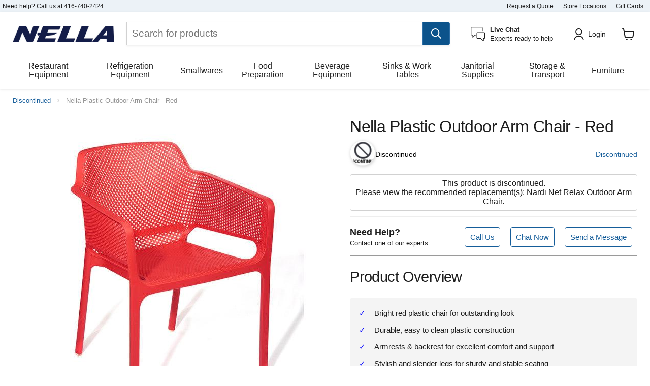

--- FILE ---
content_type: text/html; charset=utf-8
request_url: https://www.nellaonline.com/products/nella-plastic-outdoor-arm-chair-red
body_size: 80664
content:
<!doctype html>
<html class="no-js no-touch" lang="en">
  <head>
    <!-- Google Tag Manager -->
    <script>
      (function (w, d, s, l, i) {
        w[l] = w[l] || [];
        w[l].push({ 'gtm.start': new Date().getTime(), event: 'gtm.js' });
        var f = d.getElementsByTagName(s)[0],
          j = d.createElement(s),
          dl = l != 'dataLayer' ? '&l=' + l : '';
        j.async = true;
        j.src = 'https://www.googletagmanager.com/gtm.js?id=' + i + dl;
        f.parentNode.insertBefore(j, f);
      })(window, document, 'script', 'dataLayer', 'GTM-TLVCDX9');
    </script>
    <!-- End Google Tag Manager -->

    <meta charset="utf-8">
    <meta http-equiv="x-ua-compatible" content="IE=edge">
    <link rel="preconnect" href="https://cdn.shopify.com">
    <link rel="preconnect" href="https://fonts.shopifycdn.com">
    <link rel="preconnect" href="https://v.shopify.com">
    <link rel="preconnect" href="https://cdn.shopifycloud.com">
    
    <title>Nella Plastic Outdoor Arm Chair - Red — Nella Online</title>

    
      <meta name="description" content="Let your guests enjoy their beautiful summer with this plastic red outdoor arm chair. Designed specifically for outdoor use, this chair makes an excellent addition to restaurant and bar patios and other outdoor entertainment areas such as banquets and luaus.">
    

    
  <link rel="shortcut icon" href="//www.nellaonline.com/cdn/shop/files/nella-logo_6c6fa334-714a-4ccc-8ff8-60dfd4c61a1f_32x32.png?v=1651776332" type="image/png">


    
      <link rel="canonical" href="https://www.nellaonline.com/products/nella-plastic-outdoor-arm-chair-red">
    

    <meta name="viewport" content="width=device-width">

    
    















<meta property="og:site_name" content="Nella Online">
<meta property="og:url" content="https://www.nellaonline.com/products/nella-plastic-outdoor-arm-chair-red">
<meta property="og:title" content="Nella Plastic Outdoor Arm Chair - Red">
<meta property="og:type" content="website">
<meta property="og:description" content="Let your guests enjoy their beautiful summer with this plastic red outdoor arm chair. Designed specifically for outdoor use, this chair makes an excellent addition to restaurant and bar patios and other outdoor entertainment areas such as banquets and luaus.">




    
    
    

    
    
    <meta
      property="og:image"
      content="https://www.nellaonline.com/cdn/shop/products/Paris-red_1200x1200.jpg?v=1653524455"
    />
    <meta
      property="og:image:secure_url"
      content="https://www.nellaonline.com/cdn/shop/products/Paris-red_1200x1200.jpg?v=1653524455"
    />
    <meta property="og:image:width" content="1200" />
    <meta property="og:image:height" content="1200" />
    
    
    <meta property="og:image:alt" content="Social media image" />
  









  <meta name="twitter:site" content="@nellatoronto">








<meta name="twitter:title" content="Nella Plastic Outdoor Arm Chair - Red">
<meta name="twitter:description" content="Let your guests enjoy their beautiful summer with this plastic red outdoor arm chair. Designed specifically for outdoor use, this chair makes an excellent addition to restaurant and bar patios and other outdoor entertainment areas such as banquets and luaus.">


    
    
    
      
      
      <meta name="twitter:card" content="summary">
    
    
    <meta
      property="twitter:image"
      content="https://www.nellaonline.com/cdn/shop/products/Paris-red_1200x1200_crop_center.jpg?v=1653524455"
    />
    <meta property="twitter:image:width" content="1200" />
    <meta property="twitter:image:height" content="1200" />
    
    
    <meta property="twitter:image:alt" content="Social media image" />
  



    
<link rel="preload" href="//www.nellaonline.com/cdn/shop/t/287/assets/boost-pfs-core-instant-search.js?v=80899039479865885111737382701" as="script">
      <link rel="preload" href="//www.nellaonline.com/cdn/shop/t/287/assets/boost-pfs-instant-search.js?v=135910149895585850881737382704" as="script">
      <link rel="preload" as="style" href="//www.nellaonline.com/cdn/shop/t/287/assets/boost-pfs-instant-search.css?v=22118702417788404131737383441"><link rel="preload" as="style" href="//www.nellaonline.com/cdn/shop/t/287/assets/boost-pfs-custom.css?v=26791051058130137711737383441">

    <link rel="preload" href="" as="font" crossorigin="anonymous">
    <link rel="preload" as="style" href="//www.nellaonline.com/cdn/shop/t/287/assets/theme.css?v=131349551878699936381759332758">

    <script>window.performance && window.performance.mark && window.performance.mark('shopify.content_for_header.start');</script><meta name="google-site-verification" content="Jz8XKZYXzbShgT-qsODFCLO2TMKi3mHlwGB4nKlx2l8">
<meta name="facebook-domain-verification" content="yuuaznmeu7dc0dn4c2f63krtju3kdp">
<meta id="shopify-digital-wallet" name="shopify-digital-wallet" content="/12045544/digital_wallets/dialog">
<meta name="shopify-checkout-api-token" content="1795cda206d27b9ee3613d5b289396c8">
<meta id="in-context-paypal-metadata" data-shop-id="12045544" data-venmo-supported="false" data-environment="production" data-locale="en_US" data-paypal-v4="true" data-currency="CAD">
<link rel="alternate" type="application/json+oembed" href="https://www.nellaonline.com/products/nella-plastic-outdoor-arm-chair-red.oembed">
<script async="async" src="/checkouts/internal/preloads.js?locale=en-CA"></script>
<link rel="preconnect" href="https://shop.app" crossorigin="anonymous">
<script async="async" src="https://shop.app/checkouts/internal/preloads.js?locale=en-CA&shop_id=12045544" crossorigin="anonymous"></script>
<script id="apple-pay-shop-capabilities" type="application/json">{"shopId":12045544,"countryCode":"CA","currencyCode":"CAD","merchantCapabilities":["supports3DS"],"merchantId":"gid:\/\/shopify\/Shop\/12045544","merchantName":"Nella Online","requiredBillingContactFields":["postalAddress","email","phone"],"requiredShippingContactFields":["postalAddress","email","phone"],"shippingType":"shipping","supportedNetworks":["visa","masterCard","amex","interac","jcb"],"total":{"type":"pending","label":"Nella Online","amount":"1.00"},"shopifyPaymentsEnabled":true,"supportsSubscriptions":true}</script>
<script id="shopify-features" type="application/json">{"accessToken":"1795cda206d27b9ee3613d5b289396c8","betas":["rich-media-storefront-analytics"],"domain":"www.nellaonline.com","predictiveSearch":true,"shopId":12045544,"locale":"en"}</script>
<script>var Shopify = Shopify || {};
Shopify.shop = "nella-cutlery.myshopify.com";
Shopify.locale = "en";
Shopify.currency = {"active":"CAD","rate":"1.0"};
Shopify.country = "CA";
Shopify.theme = {"name":"Current Theme","id":130526642294,"schema_name":"Empire","schema_version":"6.1.0","theme_store_id":838,"role":"main"};
Shopify.theme.handle = "null";
Shopify.theme.style = {"id":null,"handle":null};
Shopify.cdnHost = "www.nellaonline.com/cdn";
Shopify.routes = Shopify.routes || {};
Shopify.routes.root = "/";</script>
<script type="module">!function(o){(o.Shopify=o.Shopify||{}).modules=!0}(window);</script>
<script>!function(o){function n(){var o=[];function n(){o.push(Array.prototype.slice.apply(arguments))}return n.q=o,n}var t=o.Shopify=o.Shopify||{};t.loadFeatures=n(),t.autoloadFeatures=n()}(window);</script>
<script>
  window.ShopifyPay = window.ShopifyPay || {};
  window.ShopifyPay.apiHost = "shop.app\/pay";
  window.ShopifyPay.redirectState = null;
</script>
<script id="shop-js-analytics" type="application/json">{"pageType":"product"}</script>
<script defer="defer" async type="module" src="//www.nellaonline.com/cdn/shopifycloud/shop-js/modules/v2/client.init-shop-cart-sync_BT-GjEfc.en.esm.js"></script>
<script defer="defer" async type="module" src="//www.nellaonline.com/cdn/shopifycloud/shop-js/modules/v2/chunk.common_D58fp_Oc.esm.js"></script>
<script defer="defer" async type="module" src="//www.nellaonline.com/cdn/shopifycloud/shop-js/modules/v2/chunk.modal_xMitdFEc.esm.js"></script>
<script type="module">
  await import("//www.nellaonline.com/cdn/shopifycloud/shop-js/modules/v2/client.init-shop-cart-sync_BT-GjEfc.en.esm.js");
await import("//www.nellaonline.com/cdn/shopifycloud/shop-js/modules/v2/chunk.common_D58fp_Oc.esm.js");
await import("//www.nellaonline.com/cdn/shopifycloud/shop-js/modules/v2/chunk.modal_xMitdFEc.esm.js");

  window.Shopify.SignInWithShop?.initShopCartSync?.({"fedCMEnabled":true,"windoidEnabled":true});

</script>
<script>
  window.Shopify = window.Shopify || {};
  if (!window.Shopify.featureAssets) window.Shopify.featureAssets = {};
  window.Shopify.featureAssets['shop-js'] = {"shop-cart-sync":["modules/v2/client.shop-cart-sync_DZOKe7Ll.en.esm.js","modules/v2/chunk.common_D58fp_Oc.esm.js","modules/v2/chunk.modal_xMitdFEc.esm.js"],"init-fed-cm":["modules/v2/client.init-fed-cm_B6oLuCjv.en.esm.js","modules/v2/chunk.common_D58fp_Oc.esm.js","modules/v2/chunk.modal_xMitdFEc.esm.js"],"shop-cash-offers":["modules/v2/client.shop-cash-offers_D2sdYoxE.en.esm.js","modules/v2/chunk.common_D58fp_Oc.esm.js","modules/v2/chunk.modal_xMitdFEc.esm.js"],"shop-login-button":["modules/v2/client.shop-login-button_QeVjl5Y3.en.esm.js","modules/v2/chunk.common_D58fp_Oc.esm.js","modules/v2/chunk.modal_xMitdFEc.esm.js"],"pay-button":["modules/v2/client.pay-button_DXTOsIq6.en.esm.js","modules/v2/chunk.common_D58fp_Oc.esm.js","modules/v2/chunk.modal_xMitdFEc.esm.js"],"shop-button":["modules/v2/client.shop-button_DQZHx9pm.en.esm.js","modules/v2/chunk.common_D58fp_Oc.esm.js","modules/v2/chunk.modal_xMitdFEc.esm.js"],"avatar":["modules/v2/client.avatar_BTnouDA3.en.esm.js"],"init-windoid":["modules/v2/client.init-windoid_CR1B-cfM.en.esm.js","modules/v2/chunk.common_D58fp_Oc.esm.js","modules/v2/chunk.modal_xMitdFEc.esm.js"],"init-shop-for-new-customer-accounts":["modules/v2/client.init-shop-for-new-customer-accounts_C_vY_xzh.en.esm.js","modules/v2/client.shop-login-button_QeVjl5Y3.en.esm.js","modules/v2/chunk.common_D58fp_Oc.esm.js","modules/v2/chunk.modal_xMitdFEc.esm.js"],"init-shop-email-lookup-coordinator":["modules/v2/client.init-shop-email-lookup-coordinator_BI7n9ZSv.en.esm.js","modules/v2/chunk.common_D58fp_Oc.esm.js","modules/v2/chunk.modal_xMitdFEc.esm.js"],"init-shop-cart-sync":["modules/v2/client.init-shop-cart-sync_BT-GjEfc.en.esm.js","modules/v2/chunk.common_D58fp_Oc.esm.js","modules/v2/chunk.modal_xMitdFEc.esm.js"],"shop-toast-manager":["modules/v2/client.shop-toast-manager_DiYdP3xc.en.esm.js","modules/v2/chunk.common_D58fp_Oc.esm.js","modules/v2/chunk.modal_xMitdFEc.esm.js"],"init-customer-accounts":["modules/v2/client.init-customer-accounts_D9ZNqS-Q.en.esm.js","modules/v2/client.shop-login-button_QeVjl5Y3.en.esm.js","modules/v2/chunk.common_D58fp_Oc.esm.js","modules/v2/chunk.modal_xMitdFEc.esm.js"],"init-customer-accounts-sign-up":["modules/v2/client.init-customer-accounts-sign-up_iGw4briv.en.esm.js","modules/v2/client.shop-login-button_QeVjl5Y3.en.esm.js","modules/v2/chunk.common_D58fp_Oc.esm.js","modules/v2/chunk.modal_xMitdFEc.esm.js"],"shop-follow-button":["modules/v2/client.shop-follow-button_CqMgW2wH.en.esm.js","modules/v2/chunk.common_D58fp_Oc.esm.js","modules/v2/chunk.modal_xMitdFEc.esm.js"],"checkout-modal":["modules/v2/client.checkout-modal_xHeaAweL.en.esm.js","modules/v2/chunk.common_D58fp_Oc.esm.js","modules/v2/chunk.modal_xMitdFEc.esm.js"],"shop-login":["modules/v2/client.shop-login_D91U-Q7h.en.esm.js","modules/v2/chunk.common_D58fp_Oc.esm.js","modules/v2/chunk.modal_xMitdFEc.esm.js"],"lead-capture":["modules/v2/client.lead-capture_BJmE1dJe.en.esm.js","modules/v2/chunk.common_D58fp_Oc.esm.js","modules/v2/chunk.modal_xMitdFEc.esm.js"],"payment-terms":["modules/v2/client.payment-terms_Ci9AEqFq.en.esm.js","modules/v2/chunk.common_D58fp_Oc.esm.js","modules/v2/chunk.modal_xMitdFEc.esm.js"]};
</script>
<script>(function() {
  var isLoaded = false;
  function asyncLoad() {
    if (isLoaded) return;
    isLoaded = true;
    var urls = ["https:\/\/embed.tawk.to\/widget-script\/58b717c4c323060a97cc8e8c\/default.js?shop=nella-cutlery.myshopify.com","https:\/\/static.rechargecdn.com\/assets\/js\/widget.min.js?shop=nella-cutlery.myshopify.com","https:\/\/cdn.rebuyengine.com\/onsite\/js\/rebuy.js?shop=nella-cutlery.myshopify.com"];
    for (var i = 0; i < urls.length; i++) {
      var s = document.createElement('script');
      s.type = 'text/javascript';
      s.async = true;
      s.src = urls[i];
      var x = document.getElementsByTagName('script')[0];
      x.parentNode.insertBefore(s, x);
    }
  };
  if(window.attachEvent) {
    window.attachEvent('onload', asyncLoad);
  } else {
    window.addEventListener('load', asyncLoad, false);
  }
})();</script>
<script id="__st">var __st={"a":12045544,"offset":-18000,"reqid":"cd3146d6-0fdd-4b29-ab5c-5697534adda8-1769181266","pageurl":"www.nellaonline.com\/products\/nella-plastic-outdoor-arm-chair-red","u":"d2995b31b059","p":"product","rtyp":"product","rid":4530205818998};</script>
<script>window.ShopifyPaypalV4VisibilityTracking = true;</script>
<script id="captcha-bootstrap">!function(){'use strict';const t='contact',e='account',n='new_comment',o=[[t,t],['blogs',n],['comments',n],[t,'customer']],c=[[e,'customer_login'],[e,'guest_login'],[e,'recover_customer_password'],[e,'create_customer']],r=t=>t.map((([t,e])=>`form[action*='/${t}']:not([data-nocaptcha='true']) input[name='form_type'][value='${e}']`)).join(','),a=t=>()=>t?[...document.querySelectorAll(t)].map((t=>t.form)):[];function s(){const t=[...o],e=r(t);return a(e)}const i='password',u='form_key',d=['recaptcha-v3-token','g-recaptcha-response','h-captcha-response',i],f=()=>{try{return window.sessionStorage}catch{return}},m='__shopify_v',_=t=>t.elements[u];function p(t,e,n=!1){try{const o=window.sessionStorage,c=JSON.parse(o.getItem(e)),{data:r}=function(t){const{data:e,action:n}=t;return t[m]||n?{data:e,action:n}:{data:t,action:n}}(c);for(const[e,n]of Object.entries(r))t.elements[e]&&(t.elements[e].value=n);n&&o.removeItem(e)}catch(o){console.error('form repopulation failed',{error:o})}}const l='form_type',E='cptcha';function T(t){t.dataset[E]=!0}const w=window,h=w.document,L='Shopify',v='ce_forms',y='captcha';let A=!1;((t,e)=>{const n=(g='f06e6c50-85a8-45c8-87d0-21a2b65856fe',I='https://cdn.shopify.com/shopifycloud/storefront-forms-hcaptcha/ce_storefront_forms_captcha_hcaptcha.v1.5.2.iife.js',D={infoText:'Protected by hCaptcha',privacyText:'Privacy',termsText:'Terms'},(t,e,n)=>{const o=w[L][v],c=o.bindForm;if(c)return c(t,g,e,D).then(n);var r;o.q.push([[t,g,e,D],n]),r=I,A||(h.body.append(Object.assign(h.createElement('script'),{id:'captcha-provider',async:!0,src:r})),A=!0)});var g,I,D;w[L]=w[L]||{},w[L][v]=w[L][v]||{},w[L][v].q=[],w[L][y]=w[L][y]||{},w[L][y].protect=function(t,e){n(t,void 0,e),T(t)},Object.freeze(w[L][y]),function(t,e,n,w,h,L){const[v,y,A,g]=function(t,e,n){const i=e?o:[],u=t?c:[],d=[...i,...u],f=r(d),m=r(i),_=r(d.filter((([t,e])=>n.includes(e))));return[a(f),a(m),a(_),s()]}(w,h,L),I=t=>{const e=t.target;return e instanceof HTMLFormElement?e:e&&e.form},D=t=>v().includes(t);t.addEventListener('submit',(t=>{const e=I(t);if(!e)return;const n=D(e)&&!e.dataset.hcaptchaBound&&!e.dataset.recaptchaBound,o=_(e),c=g().includes(e)&&(!o||!o.value);(n||c)&&t.preventDefault(),c&&!n&&(function(t){try{if(!f())return;!function(t){const e=f();if(!e)return;const n=_(t);if(!n)return;const o=n.value;o&&e.removeItem(o)}(t);const e=Array.from(Array(32),(()=>Math.random().toString(36)[2])).join('');!function(t,e){_(t)||t.append(Object.assign(document.createElement('input'),{type:'hidden',name:u})),t.elements[u].value=e}(t,e),function(t,e){const n=f();if(!n)return;const o=[...t.querySelectorAll(`input[type='${i}']`)].map((({name:t})=>t)),c=[...d,...o],r={};for(const[a,s]of new FormData(t).entries())c.includes(a)||(r[a]=s);n.setItem(e,JSON.stringify({[m]:1,action:t.action,data:r}))}(t,e)}catch(e){console.error('failed to persist form',e)}}(e),e.submit())}));const S=(t,e)=>{t&&!t.dataset[E]&&(n(t,e.some((e=>e===t))),T(t))};for(const o of['focusin','change'])t.addEventListener(o,(t=>{const e=I(t);D(e)&&S(e,y())}));const B=e.get('form_key'),M=e.get(l),P=B&&M;t.addEventListener('DOMContentLoaded',(()=>{const t=y();if(P)for(const e of t)e.elements[l].value===M&&p(e,B);[...new Set([...A(),...v().filter((t=>'true'===t.dataset.shopifyCaptcha))])].forEach((e=>S(e,t)))}))}(h,new URLSearchParams(w.location.search),n,t,e,['guest_login'])})(!0,!0)}();</script>
<script integrity="sha256-4kQ18oKyAcykRKYeNunJcIwy7WH5gtpwJnB7kiuLZ1E=" data-source-attribution="shopify.loadfeatures" defer="defer" src="//www.nellaonline.com/cdn/shopifycloud/storefront/assets/storefront/load_feature-a0a9edcb.js" crossorigin="anonymous"></script>
<script crossorigin="anonymous" defer="defer" src="//www.nellaonline.com/cdn/shopifycloud/storefront/assets/shopify_pay/storefront-65b4c6d7.js?v=20250812"></script>
<script data-source-attribution="shopify.dynamic_checkout.dynamic.init">var Shopify=Shopify||{};Shopify.PaymentButton=Shopify.PaymentButton||{isStorefrontPortableWallets:!0,init:function(){window.Shopify.PaymentButton.init=function(){};var t=document.createElement("script");t.src="https://www.nellaonline.com/cdn/shopifycloud/portable-wallets/latest/portable-wallets.en.js",t.type="module",document.head.appendChild(t)}};
</script>
<script data-source-attribution="shopify.dynamic_checkout.buyer_consent">
  function portableWalletsHideBuyerConsent(e){var t=document.getElementById("shopify-buyer-consent"),n=document.getElementById("shopify-subscription-policy-button");t&&n&&(t.classList.add("hidden"),t.setAttribute("aria-hidden","true"),n.removeEventListener("click",e))}function portableWalletsShowBuyerConsent(e){var t=document.getElementById("shopify-buyer-consent"),n=document.getElementById("shopify-subscription-policy-button");t&&n&&(t.classList.remove("hidden"),t.removeAttribute("aria-hidden"),n.addEventListener("click",e))}window.Shopify?.PaymentButton&&(window.Shopify.PaymentButton.hideBuyerConsent=portableWalletsHideBuyerConsent,window.Shopify.PaymentButton.showBuyerConsent=portableWalletsShowBuyerConsent);
</script>
<script data-source-attribution="shopify.dynamic_checkout.cart.bootstrap">document.addEventListener("DOMContentLoaded",(function(){function t(){return document.querySelector("shopify-accelerated-checkout-cart, shopify-accelerated-checkout")}if(t())Shopify.PaymentButton.init();else{new MutationObserver((function(e,n){t()&&(Shopify.PaymentButton.init(),n.disconnect())})).observe(document.body,{childList:!0,subtree:!0})}}));
</script>
<link id="shopify-accelerated-checkout-styles" rel="stylesheet" media="screen" href="https://www.nellaonline.com/cdn/shopifycloud/portable-wallets/latest/accelerated-checkout-backwards-compat.css" crossorigin="anonymous">
<style id="shopify-accelerated-checkout-cart">
        #shopify-buyer-consent {
  margin-top: 1em;
  display: inline-block;
  width: 100%;
}

#shopify-buyer-consent.hidden {
  display: none;
}

#shopify-subscription-policy-button {
  background: none;
  border: none;
  padding: 0;
  text-decoration: underline;
  font-size: inherit;
  cursor: pointer;
}

#shopify-subscription-policy-button::before {
  box-shadow: none;
}

      </style>

<script>window.performance && window.performance.mark && window.performance.mark('shopify.content_for_header.end');</script>

    <link href="//www.nellaonline.com/cdn/shop/t/287/assets/theme.css?v=131349551878699936381759332758" rel="stylesheet" type="text/css" media="all" />

    
    <script>
      window.Theme = window.Theme || {};
      window.Theme.routes = {
        root_url: '/',
        account_url: '/account',
        account_login_url: 'https://www.nellaonline.com/customer_authentication/redirect?locale=en&region_country=CA',
        account_logout_url: '/account/logout',
        account_register_url: 'https://account.nellaonline.com?locale=en',
        account_addresses_url: '/account/addresses',
        collections_url: '/collections',
        all_products_collection_url: '/collections/all',
        search_url: '/search',
        cart_url: '/cart',
        cart_add_url: '/cart/add',
        cart_change_url: '/cart/change',
        cart_clear_url: '/cart/clear',
        product_recommendations_url: '/recommendations/products',
      };
    </script>
    

    <!-- begin-boost-pfs-filter-css -->
    <link rel="preload stylesheet" href="//www.nellaonline.com/cdn/shop/t/287/assets/boost-pfs-instant-search.css?v=22118702417788404131737383441" as="style"><link rel="preload stylesheet" href="//www.nellaonline.com/cdn/shop/t/287/assets/boost-pfs-custom.css?v=26791051058130137711737383441" as="style"><style data-id="boost-pfs-style">
    .boost-pfs-filter-option-title-text {font-size: 16px;text-transform: capitalize;font-family: Helvetica;}

   .boost-pfs-filter-tree-v .boost-pfs-filter-option-title-text:before {}
    .boost-pfs-filter-tree-v .boost-pfs-filter-option.boost-pfs-filter-option-collapsed .boost-pfs-filter-option-title-text:before {}
    .boost-pfs-filter-tree-h .boost-pfs-filter-option-title-heading:before {}

    .boost-pfs-filter-refine-by .boost-pfs-filter-option-title h3 {}

    .boost-pfs-filter-option-content .boost-pfs-filter-option-item-list .boost-pfs-filter-option-item button,
    .boost-pfs-filter-option-content .boost-pfs-filter-option-item-list .boost-pfs-filter-option-item .boost-pfs-filter-button,
    .boost-pfs-filter-option-range-amount input,
    .boost-pfs-filter-tree-v .boost-pfs-filter-refine-by .boost-pfs-filter-refine-by-items .refine-by-item,
    .boost-pfs-filter-refine-by-wrapper-v .boost-pfs-filter-refine-by .boost-pfs-filter-refine-by-items .refine-by-item,
    .boost-pfs-filter-refine-by .boost-pfs-filter-option-title,
    .boost-pfs-filter-refine-by .boost-pfs-filter-refine-by-items .refine-by-item>a,
    .boost-pfs-filter-refine-by>span,
    .boost-pfs-filter-clear,
    .boost-pfs-filter-clear-all{font-size: 13px;}
    .boost-pfs-filter-tree-h .boost-pfs-filter-pc .boost-pfs-filter-refine-by-items .refine-by-item .boost-pfs-filter-clear .refine-by-type,
    .boost-pfs-filter-refine-by-wrapper-h .boost-pfs-filter-pc .boost-pfs-filter-refine-by-items .refine-by-item .boost-pfs-filter-clear .refine-by-type {}

    .boost-pfs-filter-option-multi-level-collections .boost-pfs-filter-option-multi-level-list .boost-pfs-filter-option-item .boost-pfs-filter-button-arrow .boost-pfs-arrow:before,
    .boost-pfs-filter-option-multi-level-tag .boost-pfs-filter-option-multi-level-list .boost-pfs-filter-option-item .boost-pfs-filter-button-arrow .boost-pfs-arrow:before {}

    .boost-pfs-filter-refine-by-wrapper-v .boost-pfs-filter-refine-by .boost-pfs-filter-refine-by-items .refine-by-item .boost-pfs-filter-clear:after,
    .boost-pfs-filter-refine-by-wrapper-v .boost-pfs-filter-refine-by .boost-pfs-filter-refine-by-items .refine-by-item .boost-pfs-filter-clear:before,
    .boost-pfs-filter-tree-v .boost-pfs-filter-refine-by .boost-pfs-filter-refine-by-items .refine-by-item .boost-pfs-filter-clear:after,
    .boost-pfs-filter-tree-v .boost-pfs-filter-refine-by .boost-pfs-filter-refine-by-items .refine-by-item .boost-pfs-filter-clear:before,
    .boost-pfs-filter-refine-by-wrapper-h .boost-pfs-filter-pc .boost-pfs-filter-refine-by-items .refine-by-item .boost-pfs-filter-clear:after,
    .boost-pfs-filter-refine-by-wrapper-h .boost-pfs-filter-pc .boost-pfs-filter-refine-by-items .refine-by-item .boost-pfs-filter-clear:before,
    .boost-pfs-filter-tree-h .boost-pfs-filter-pc .boost-pfs-filter-refine-by-items .refine-by-item .boost-pfs-filter-clear:after,
    .boost-pfs-filter-tree-h .boost-pfs-filter-pc .boost-pfs-filter-refine-by-items .refine-by-item .boost-pfs-filter-clear:before {}
    .boost-pfs-filter-option-range-slider .noUi-value-horizontal {}

    .boost-pfs-filter-tree-mobile-button button,
    .boost-pfs-filter-top-sorting-mobile button {}
    .boost-pfs-filter-top-sorting-mobile button>span:after {}
  </style>
    <!-- end-boost-pfs-filter-css -->
  <!-- BEGIN app block: shopify://apps/klaviyo-email-marketing-sms/blocks/klaviyo-onsite-embed/2632fe16-c075-4321-a88b-50b567f42507 -->












  <script async src="https://static.klaviyo.com/onsite/js/NvVhWk/klaviyo.js?company_id=NvVhWk"></script>
  <script>!function(){if(!window.klaviyo){window._klOnsite=window._klOnsite||[];try{window.klaviyo=new Proxy({},{get:function(n,i){return"push"===i?function(){var n;(n=window._klOnsite).push.apply(n,arguments)}:function(){for(var n=arguments.length,o=new Array(n),w=0;w<n;w++)o[w]=arguments[w];var t="function"==typeof o[o.length-1]?o.pop():void 0,e=new Promise((function(n){window._klOnsite.push([i].concat(o,[function(i){t&&t(i),n(i)}]))}));return e}}})}catch(n){window.klaviyo=window.klaviyo||[],window.klaviyo.push=function(){var n;(n=window._klOnsite).push.apply(n,arguments)}}}}();</script>

  
    <script id="viewed_product">
      if (item == null) {
        var _learnq = _learnq || [];

        var MetafieldReviews = null
        var MetafieldYotpoRating = null
        var MetafieldYotpoCount = null
        var MetafieldLooxRating = null
        var MetafieldLooxCount = null
        var okendoProduct = null
        var okendoProductReviewCount = null
        var okendoProductReviewAverageValue = null
        try {
          // The following fields are used for Customer Hub recently viewed in order to add reviews.
          // This information is not part of __kla_viewed. Instead, it is part of __kla_viewed_reviewed_items
          MetafieldReviews = {};
          MetafieldYotpoRating = null
          MetafieldYotpoCount = null
          MetafieldLooxRating = null
          MetafieldLooxCount = null

          okendoProduct = null
          // If the okendo metafield is not legacy, it will error, which then requires the new json formatted data
          if (okendoProduct && 'error' in okendoProduct) {
            okendoProduct = null
          }
          okendoProductReviewCount = okendoProduct ? okendoProduct.reviewCount : null
          okendoProductReviewAverageValue = okendoProduct ? okendoProduct.reviewAverageValue : null
        } catch (error) {
          console.error('Error in Klaviyo onsite reviews tracking:', error);
        }

        var item = {
          Name: "Nella Plastic Outdoor Arm Chair - Red",
          ProductID: 4530205818998,
          Categories: ["Discontinued[hidden]"],
          ImageURL: "https://www.nellaonline.com/cdn/shop/products/Paris-red_grande.jpg?v=1653524455",
          URL: "https://www.nellaonline.com/products/nella-plastic-outdoor-arm-chair-red",
          Brand: "Discontinued",
          Price: "$90,000,000,000.00",
          Value: "90,000,000,000.00",
          CompareAtPrice: "$0.00"
        };
        _learnq.push(['track', 'Viewed Product', item]);
        _learnq.push(['trackViewedItem', {
          Title: item.Name,
          ItemId: item.ProductID,
          Categories: item.Categories,
          ImageUrl: item.ImageURL,
          Url: item.URL,
          Metadata: {
            Brand: item.Brand,
            Price: item.Price,
            Value: item.Value,
            CompareAtPrice: item.CompareAtPrice
          },
          metafields:{
            reviews: MetafieldReviews,
            yotpo:{
              rating: MetafieldYotpoRating,
              count: MetafieldYotpoCount,
            },
            loox:{
              rating: MetafieldLooxRating,
              count: MetafieldLooxCount,
            },
            okendo: {
              rating: okendoProductReviewAverageValue,
              count: okendoProductReviewCount,
            }
          }
        }]);
      }
    </script>
  




  <script>
    window.klaviyoReviewsProductDesignMode = false
  </script>







<!-- END app block --><!-- BEGIN app block: shopify://apps/also-bought/blocks/app-embed-block/b94b27b4-738d-4d92-9e60-43c22d1da3f2 --><script>
    window.codeblackbelt = window.codeblackbelt || {};
    window.codeblackbelt.shop = window.codeblackbelt.shop || 'nella-cutlery.myshopify.com';
    
        window.codeblackbelt.productId = 4530205818998;</script><script src="//cdn.codeblackbelt.com/widgets/also-bought/main.min.js?version=2026012310-0500" async></script>
<!-- END app block --><!-- BEGIN app block: shopify://apps/judge-me-reviews/blocks/judgeme_core/61ccd3b1-a9f2-4160-9fe9-4fec8413e5d8 --><!-- Start of Judge.me Core -->






<link rel="dns-prefetch" href="https://cdnwidget.judge.me">
<link rel="dns-prefetch" href="https://cdn.judge.me">
<link rel="dns-prefetch" href="https://cdn1.judge.me">
<link rel="dns-prefetch" href="https://api.judge.me">

<script data-cfasync='false' class='jdgm-settings-script'>window.jdgmSettings={"pagination":5,"disable_web_reviews":false,"badge_no_review_text":"No reviews","badge_n_reviews_text":"{{ n }}","badge_star_color":"#1d1d1d","hide_badge_preview_if_no_reviews":true,"badge_hide_text":false,"enforce_center_preview_badge":false,"widget_title":"Customer Reviews","widget_open_form_text":"Write a review","widget_close_form_text":"Cancel review","widget_refresh_page_text":"Refresh page","widget_summary_text":"Based on {{ number_of_reviews }} review/reviews","widget_no_review_text":"Be the first to write a review","widget_name_field_text":"Display name","widget_verified_name_field_text":"Verified Name (public)","widget_name_placeholder_text":"Display name","widget_required_field_error_text":"This field is required.","widget_email_field_text":"Email address","widget_verified_email_field_text":"Verified Email (private, can not be edited)","widget_email_placeholder_text":"Your email address","widget_email_field_error_text":"Please enter a valid email address.","widget_rating_field_text":"Rating","widget_review_title_field_text":"Review Title","widget_review_title_placeholder_text":"Give your review a title","widget_review_body_field_text":"Review content","widget_review_body_placeholder_text":"Start writing here...","widget_pictures_field_text":"Picture/Video (optional)","widget_submit_review_text":"Submit Review","widget_submit_verified_review_text":"Submit Verified Review","widget_submit_success_msg_with_auto_publish":"Thank you! Please refresh the page in a few moments to see your review. You can remove or edit your review by logging into \u003ca href='https://judge.me/login' target='_blank' rel='nofollow noopener'\u003eJudge.me\u003c/a\u003e","widget_submit_success_msg_no_auto_publish":"Thank you! Your review will be published as soon as it is approved by the shop admin. You can remove or edit your review by logging into \u003ca href='https://judge.me/login' target='_blank' rel='nofollow noopener'\u003eJudge.me\u003c/a\u003e","widget_show_default_reviews_out_of_total_text":"Showing {{ n_reviews_shown }} out of {{ n_reviews }} reviews.","widget_show_all_link_text":"Show all","widget_show_less_link_text":"Show less","widget_author_said_text":"{{ reviewer_name }} said:","widget_days_text":"{{ n }} days ago","widget_weeks_text":"{{ n }} week/weeks ago","widget_months_text":"{{ n }} month/months ago","widget_years_text":"{{ n }} year/years ago","widget_yesterday_text":"Yesterday","widget_today_text":"Today","widget_replied_text":"\u003e\u003e {{ shop_name }} replied:","widget_read_more_text":"Read more","widget_reviewer_name_as_initial":"first_name_only","widget_rating_filter_color":"","widget_rating_filter_see_all_text":"See all reviews","widget_sorting_most_recent_text":"Most Recent","widget_sorting_highest_rating_text":"Highest Rating","widget_sorting_lowest_rating_text":"Lowest Rating","widget_sorting_with_pictures_text":"Only Pictures","widget_sorting_most_helpful_text":"Most Helpful","widget_open_question_form_text":"Ask a question","widget_reviews_subtab_text":"Reviews","widget_questions_subtab_text":"Questions","widget_question_label_text":"Question","widget_answer_label_text":"Answer","widget_question_placeholder_text":"Write your question here","widget_submit_question_text":"Submit Question","widget_question_submit_success_text":"Thank you for your question! We will notify you once it gets answered.","widget_star_color":"#1d1d1d","verified_badge_text":"Verified","verified_badge_bg_color":"","verified_badge_text_color":"","verified_badge_placement":"left-of-reviewer-name","widget_review_max_height":5,"widget_hide_border":false,"widget_social_share":false,"widget_thumb":false,"widget_review_location_show":true,"widget_location_format":"country_iso_code","all_reviews_include_out_of_store_products":true,"all_reviews_out_of_store_text":"(out of store)","all_reviews_pagination":100,"all_reviews_product_name_prefix_text":"about","enable_review_pictures":true,"enable_question_anwser":true,"widget_theme":"","review_date_format":"mm/dd/yyyy","default_sort_method":"most-recent","widget_product_reviews_subtab_text":"Product Reviews","widget_shop_reviews_subtab_text":"Shop Reviews","widget_other_products_reviews_text":"Reviews for other products","widget_store_reviews_subtab_text":"Store reviews","widget_no_store_reviews_text":"This store hasn't received any reviews yet","widget_web_restriction_product_reviews_text":"This product hasn't received any reviews yet","widget_no_items_text":"No items found","widget_show_more_text":"Show more","widget_write_a_store_review_text":"Write a Store Review","widget_other_languages_heading":"Reviews in Other Languages","widget_translate_review_text":"Translate review to {{ language }}","widget_translating_review_text":"Translating...","widget_show_original_translation_text":"Show original ({{ language }})","widget_translate_review_failed_text":"Review couldn't be translated.","widget_translate_review_retry_text":"Retry","widget_translate_review_try_again_later_text":"Try again later","show_product_url_for_grouped_product":false,"widget_sorting_pictures_first_text":"Pictures First","show_pictures_on_all_rev_page_mobile":false,"show_pictures_on_all_rev_page_desktop":false,"floating_tab_hide_mobile_install_preference":false,"floating_tab_button_name":"★ Reviews","floating_tab_title":"Let customers speak for us","floating_tab_button_color":"","floating_tab_button_background_color":"","floating_tab_url":"","floating_tab_url_enabled":false,"floating_tab_tab_style":"text","all_reviews_text_badge_text":"Customers rate us {{ shop.metafields.judgeme.all_reviews_rating | round: 1 }}/5 based on {{ shop.metafields.judgeme.all_reviews_count }} reviews.","all_reviews_text_badge_text_branded_style":"{{ shop.metafields.judgeme.all_reviews_rating | round: 1 }} out of 5 stars based on {{ shop.metafields.judgeme.all_reviews_count }} reviews","is_all_reviews_text_badge_a_link":false,"show_stars_for_all_reviews_text_badge":false,"all_reviews_text_badge_url":"","all_reviews_text_style":"text","all_reviews_text_color_style":"judgeme_brand_color","all_reviews_text_color":"#108474","all_reviews_text_show_jm_brand":true,"featured_carousel_show_header":true,"featured_carousel_title":"Let customers speak for us","testimonials_carousel_title":"Customers are saying","videos_carousel_title":"Real customer stories","cards_carousel_title":"Customers are saying","featured_carousel_count_text":"from {{ n }} reviews","featured_carousel_add_link_to_all_reviews_page":false,"featured_carousel_url":"","featured_carousel_show_images":true,"featured_carousel_autoslide_interval":7,"featured_carousel_arrows_on_the_sides":false,"featured_carousel_height":250,"featured_carousel_width":100,"featured_carousel_image_size":0,"featured_carousel_image_height":250,"featured_carousel_arrow_color":"#eeeeee","verified_count_badge_style":"vintage","verified_count_badge_orientation":"horizontal","verified_count_badge_color_style":"judgeme_brand_color","verified_count_badge_color":"#108474","is_verified_count_badge_a_link":false,"verified_count_badge_url":"","verified_count_badge_show_jm_brand":true,"widget_rating_preset_default":5,"widget_first_sub_tab":"product-reviews","widget_show_histogram":true,"widget_histogram_use_custom_color":false,"widget_pagination_use_custom_color":false,"widget_star_use_custom_color":true,"widget_verified_badge_use_custom_color":false,"widget_write_review_use_custom_color":false,"picture_reminder_submit_button":"Upload Pictures","enable_review_videos":true,"mute_video_by_default":true,"widget_sorting_videos_first_text":"Videos First","widget_review_pending_text":"Pending","featured_carousel_items_for_large_screen":3,"social_share_options_order":"Facebook,Twitter","remove_microdata_snippet":true,"disable_json_ld":false,"enable_json_ld_products":false,"preview_badge_show_question_text":false,"preview_badge_no_question_text":"No questions","preview_badge_n_question_text":"{{ number_of_questions }} question/questions","qa_badge_show_icon":false,"qa_badge_position":"same-row","remove_judgeme_branding":true,"widget_add_search_bar":true,"widget_search_bar_placeholder":"Search","widget_sorting_verified_only_text":"Verified only","featured_carousel_theme":"focused","featured_carousel_show_rating":true,"featured_carousel_show_title":true,"featured_carousel_show_body":true,"featured_carousel_show_date":false,"featured_carousel_show_reviewer":true,"featured_carousel_show_product":false,"featured_carousel_header_background_color":"#108474","featured_carousel_header_text_color":"#ffffff","featured_carousel_name_product_separator":"reviewed","featured_carousel_full_star_background":"#108474","featured_carousel_empty_star_background":"#dadada","featured_carousel_vertical_theme_background":"#f9fafb","featured_carousel_verified_badge_enable":false,"featured_carousel_verified_badge_color":"#108474","featured_carousel_border_style":"round","featured_carousel_review_line_length_limit":3,"featured_carousel_more_reviews_button_text":"Read more reviews","featured_carousel_view_product_button_text":"View product","all_reviews_page_load_reviews_on":"scroll","all_reviews_page_load_more_text":"Load More Reviews","disable_fb_tab_reviews":false,"enable_ajax_cdn_cache":false,"widget_public_name_text":"displayed publicly like","default_reviewer_name":"John Smith","default_reviewer_name_has_non_latin":true,"widget_reviewer_anonymous":"Anonymous","medals_widget_title":"Judge.me Review Medals","medals_widget_background_color":"#f9fafb","medals_widget_position":"footer_all_pages","medals_widget_border_color":"#f9fafb","medals_widget_verified_text_position":"left","medals_widget_use_monochromatic_version":false,"medals_widget_elements_color":"#108474","show_reviewer_avatar":true,"widget_invalid_yt_video_url_error_text":"Not a YouTube video URL","widget_max_length_field_error_text":"Please enter no more than {0} characters.","widget_show_country_flag":false,"widget_show_collected_via_shop_app":true,"widget_verified_by_shop_badge_style":"light","widget_verified_by_shop_text":"Verified by Shop","widget_show_photo_gallery":false,"widget_load_with_code_splitting":true,"widget_ugc_install_preference":false,"widget_ugc_title":"Made by us, Shared by you","widget_ugc_subtitle":"Tag us to see your picture featured in our page","widget_ugc_arrows_color":"#ffffff","widget_ugc_primary_button_text":"Buy Now","widget_ugc_primary_button_background_color":"#108474","widget_ugc_primary_button_text_color":"#ffffff","widget_ugc_primary_button_border_width":"0","widget_ugc_primary_button_border_style":"none","widget_ugc_primary_button_border_color":"#108474","widget_ugc_primary_button_border_radius":"25","widget_ugc_secondary_button_text":"Load More","widget_ugc_secondary_button_background_color":"#ffffff","widget_ugc_secondary_button_text_color":"#108474","widget_ugc_secondary_button_border_width":"2","widget_ugc_secondary_button_border_style":"solid","widget_ugc_secondary_button_border_color":"#108474","widget_ugc_secondary_button_border_radius":"25","widget_ugc_reviews_button_text":"View Reviews","widget_ugc_reviews_button_background_color":"#ffffff","widget_ugc_reviews_button_text_color":"#108474","widget_ugc_reviews_button_border_width":"2","widget_ugc_reviews_button_border_style":"solid","widget_ugc_reviews_button_border_color":"#108474","widget_ugc_reviews_button_border_radius":"25","widget_ugc_reviews_button_link_to":"judgeme-reviews-page","widget_ugc_show_post_date":true,"widget_ugc_max_width":"800","widget_rating_metafield_value_type":true,"widget_primary_color":"#108474","widget_enable_secondary_color":false,"widget_secondary_color":"#edf5f5","widget_summary_average_rating_text":"{{ average_rating }} out of 5","widget_media_grid_title":"Customer photos \u0026 videos","widget_media_grid_see_more_text":"See more","widget_round_style":false,"widget_show_product_medals":true,"widget_verified_by_judgeme_text":"Verified by Judge.me","widget_show_store_medals":true,"widget_verified_by_judgeme_text_in_store_medals":"Verified by Judge.me","widget_media_field_exceed_quantity_message":"Sorry, we can only accept {{ max_media }} for one review.","widget_media_field_exceed_limit_message":"{{ file_name }} is too large, please select a {{ media_type }} less than {{ size_limit }}MB.","widget_review_submitted_text":"Review Submitted!","widget_question_submitted_text":"Question Submitted!","widget_close_form_text_question":"Cancel","widget_write_your_answer_here_text":"Write your answer here","widget_enabled_branded_link":true,"widget_show_collected_by_judgeme":false,"widget_reviewer_name_color":"","widget_write_review_text_color":"","widget_write_review_bg_color":"","widget_collected_by_judgeme_text":"collected by Judge.me","widget_pagination_type":"standard","widget_load_more_text":"Load More","widget_load_more_color":"#108474","widget_full_review_text":"Full Review","widget_read_more_reviews_text":"Read More Reviews","widget_read_questions_text":"Read Questions","widget_questions_and_answers_text":"Questions \u0026 Answers","widget_verified_by_text":"Verified by","widget_verified_text":"Verified","widget_number_of_reviews_text":"{{ number_of_reviews }} reviews","widget_back_button_text":"Back","widget_next_button_text":"Next","widget_custom_forms_filter_button":"Filters","custom_forms_style":"vertical","widget_show_review_information":false,"how_reviews_are_collected":"How reviews are collected?","widget_show_review_keywords":false,"widget_gdpr_statement":"How we use your data: We'll only contact you about the review you left, and only if necessary. By submitting your review, you agree to Judge.me's \u003ca href='https://judge.me/terms' target='_blank' rel='nofollow noopener'\u003eterms\u003c/a\u003e, \u003ca href='https://judge.me/privacy' target='_blank' rel='nofollow noopener'\u003eprivacy\u003c/a\u003e and \u003ca href='https://judge.me/content-policy' target='_blank' rel='nofollow noopener'\u003econtent\u003c/a\u003e policies.","widget_multilingual_sorting_enabled":false,"widget_translate_review_content_enabled":false,"widget_translate_review_content_method":"manual","popup_widget_review_selection":"automatically_with_pictures","popup_widget_round_border_style":true,"popup_widget_show_title":true,"popup_widget_show_body":true,"popup_widget_show_reviewer":false,"popup_widget_show_product":true,"popup_widget_show_pictures":true,"popup_widget_use_review_picture":true,"popup_widget_show_on_home_page":true,"popup_widget_show_on_product_page":true,"popup_widget_show_on_collection_page":true,"popup_widget_show_on_cart_page":true,"popup_widget_position":"bottom_left","popup_widget_first_review_delay":5,"popup_widget_duration":5,"popup_widget_interval":5,"popup_widget_review_count":5,"popup_widget_hide_on_mobile":true,"review_snippet_widget_round_border_style":true,"review_snippet_widget_card_color":"#FFFFFF","review_snippet_widget_slider_arrows_background_color":"#FFFFFF","review_snippet_widget_slider_arrows_color":"#000000","review_snippet_widget_star_color":"#108474","show_product_variant":false,"all_reviews_product_variant_label_text":"Variant: ","widget_show_verified_branding":false,"widget_ai_summary_title":"Customers say","widget_ai_summary_disclaimer":"AI-powered review summary based on recent customer reviews","widget_show_ai_summary":false,"widget_show_ai_summary_bg":false,"widget_show_review_title_input":true,"redirect_reviewers_invited_via_email":"review_widget","request_store_review_after_product_review":false,"request_review_other_products_in_order":false,"review_form_color_scheme":"default","review_form_corner_style":"square","review_form_star_color":{},"review_form_text_color":"#333333","review_form_background_color":"#ffffff","review_form_field_background_color":"#fafafa","review_form_button_color":{},"review_form_button_text_color":"#ffffff","review_form_modal_overlay_color":"#000000","review_content_screen_title_text":"How would you rate this product?","review_content_introduction_text":"We would love it if you would share a bit about your experience.","store_review_form_title_text":"How would you rate this store?","store_review_form_introduction_text":"We would love it if you would share a bit about your experience.","show_review_guidance_text":true,"one_star_review_guidance_text":"Poor","five_star_review_guidance_text":"Great","customer_information_screen_title_text":"About you","customer_information_introduction_text":"Please tell us more about you.","custom_questions_screen_title_text":"Your experience in more detail","custom_questions_introduction_text":"Here are a few questions to help us understand more about your experience.","review_submitted_screen_title_text":"Thanks for your review!","review_submitted_screen_thank_you_text":"We are processing it and it will appear on the store soon.","review_submitted_screen_email_verification_text":"Please confirm your email by clicking the link we just sent you. This helps us keep reviews authentic.","review_submitted_request_store_review_text":"Would you like to share your experience of shopping with us?","review_submitted_review_other_products_text":"Would you like to review these products?","store_review_screen_title_text":"Would you like to share your experience of shopping with us?","store_review_introduction_text":"We value your feedback and use it to improve. Please share any thoughts or suggestions you have.","reviewer_media_screen_title_picture_text":"Share a picture","reviewer_media_introduction_picture_text":"Upload a photo to support your review.","reviewer_media_screen_title_video_text":"Share a video","reviewer_media_introduction_video_text":"Upload a video to support your review.","reviewer_media_screen_title_picture_or_video_text":"Share a picture or video","reviewer_media_introduction_picture_or_video_text":"Upload a photo or video to support your review.","reviewer_media_youtube_url_text":"Paste your Youtube URL here","advanced_settings_next_step_button_text":"Next","advanced_settings_close_review_button_text":"Close","modal_write_review_flow":false,"write_review_flow_required_text":"Required","write_review_flow_privacy_message_text":"We respect your privacy.","write_review_flow_anonymous_text":"Post review as anonymous","write_review_flow_visibility_text":"This won't be visible to other customers.","write_review_flow_multiple_selection_help_text":"Select as many as you like","write_review_flow_single_selection_help_text":"Select one option","write_review_flow_required_field_error_text":"This field is required","write_review_flow_invalid_email_error_text":"Please enter a valid email address","write_review_flow_max_length_error_text":"Max. {{ max_length }} characters.","write_review_flow_media_upload_text":"\u003cb\u003eClick to upload\u003c/b\u003e or drag and drop","write_review_flow_gdpr_statement":"We'll only contact you about your review if necessary. By submitting your review, you agree to our \u003ca href='https://judge.me/terms' target='_blank' rel='nofollow noopener'\u003eterms and conditions\u003c/a\u003e and \u003ca href='https://judge.me/privacy' target='_blank' rel='nofollow noopener'\u003eprivacy policy\u003c/a\u003e.","rating_only_reviews_enabled":false,"show_negative_reviews_help_screen":false,"new_review_flow_help_screen_rating_threshold":3,"negative_review_resolution_screen_title_text":"Tell us more","negative_review_resolution_text":"Your experience matters to us. If there were issues with your purchase, we're here to help. Feel free to reach out to us, we'd love the opportunity to make things right.","negative_review_resolution_button_text":"Contact us","negative_review_resolution_proceed_with_review_text":"Leave a review","negative_review_resolution_subject":"Issue with purchase from {{ shop_name }}.{{ order_name }}","preview_badge_collection_page_install_status":false,"widget_review_custom_css":"","preview_badge_custom_css":"","preview_badge_stars_count":"5-stars","featured_carousel_custom_css":"","floating_tab_custom_css":"","all_reviews_widget_custom_css":"","medals_widget_custom_css":"","verified_badge_custom_css":"","all_reviews_text_custom_css":"","transparency_badges_collected_via_store_invite":false,"transparency_badges_from_another_provider":false,"transparency_badges_collected_from_store_visitor":false,"transparency_badges_collected_by_verified_review_provider":false,"transparency_badges_earned_reward":false,"transparency_badges_collected_via_store_invite_text":"Review collected via store invitation","transparency_badges_from_another_provider_text":"Review collected from another provider","transparency_badges_collected_from_store_visitor_text":"Review collected from a store visitor","transparency_badges_written_in_google_text":"Review written in Google","transparency_badges_written_in_etsy_text":"Review written in Etsy","transparency_badges_written_in_shop_app_text":"Review written in Shop App","transparency_badges_earned_reward_text":"Review earned a reward for future purchase","product_review_widget_per_page":10,"widget_store_review_label_text":"Review about the store","checkout_comment_extension_title_on_product_page":"Customer Comments","checkout_comment_extension_num_latest_comment_show":5,"checkout_comment_extension_format":"name_and_timestamp","checkout_comment_customer_name":"last_initial","checkout_comment_comment_notification":true,"preview_badge_collection_page_install_preference":false,"preview_badge_home_page_install_preference":false,"preview_badge_product_page_install_preference":false,"review_widget_install_preference":"","review_carousel_install_preference":false,"floating_reviews_tab_install_preference":"none","verified_reviews_count_badge_install_preference":false,"all_reviews_text_install_preference":false,"review_widget_best_location":false,"judgeme_medals_install_preference":false,"review_widget_revamp_enabled":false,"review_widget_qna_enabled":false,"review_widget_header_theme":"minimal","review_widget_widget_title_enabled":true,"review_widget_header_text_size":"medium","review_widget_header_text_weight":"regular","review_widget_average_rating_style":"compact","review_widget_bar_chart_enabled":true,"review_widget_bar_chart_type":"numbers","review_widget_bar_chart_style":"standard","review_widget_expanded_media_gallery_enabled":false,"review_widget_reviews_section_theme":"standard","review_widget_image_style":"thumbnails","review_widget_review_image_ratio":"square","review_widget_stars_size":"medium","review_widget_verified_badge":"standard_text","review_widget_review_title_text_size":"medium","review_widget_review_text_size":"medium","review_widget_review_text_length":"medium","review_widget_number_of_columns_desktop":3,"review_widget_carousel_transition_speed":5,"review_widget_custom_questions_answers_display":"always","review_widget_button_text_color":"#FFFFFF","review_widget_text_color":"#000000","review_widget_lighter_text_color":"#7B7B7B","review_widget_corner_styling":"soft","review_widget_review_word_singular":"review","review_widget_review_word_plural":"reviews","review_widget_voting_label":"Helpful?","review_widget_shop_reply_label":"Reply from {{ shop_name }}:","review_widget_filters_title":"Filters","qna_widget_question_word_singular":"Question","qna_widget_question_word_plural":"Questions","qna_widget_answer_reply_label":"Answer from {{ answerer_name }}:","qna_content_screen_title_text":"Ask a question about this product","qna_widget_question_required_field_error_text":"Please enter your question.","qna_widget_flow_gdpr_statement":"We'll only contact you about your question if necessary. By submitting your question, you agree to our \u003ca href='https://judge.me/terms' target='_blank' rel='nofollow noopener'\u003eterms and conditions\u003c/a\u003e and \u003ca href='https://judge.me/privacy' target='_blank' rel='nofollow noopener'\u003eprivacy policy\u003c/a\u003e.","qna_widget_question_submitted_text":"Thanks for your question!","qna_widget_close_form_text_question":"Close","qna_widget_question_submit_success_text":"We’ll notify you by email when your question is answered.","all_reviews_widget_v2025_enabled":false,"all_reviews_widget_v2025_header_theme":"default","all_reviews_widget_v2025_widget_title_enabled":true,"all_reviews_widget_v2025_header_text_size":"medium","all_reviews_widget_v2025_header_text_weight":"regular","all_reviews_widget_v2025_average_rating_style":"compact","all_reviews_widget_v2025_bar_chart_enabled":true,"all_reviews_widget_v2025_bar_chart_type":"numbers","all_reviews_widget_v2025_bar_chart_style":"standard","all_reviews_widget_v2025_expanded_media_gallery_enabled":false,"all_reviews_widget_v2025_show_store_medals":true,"all_reviews_widget_v2025_show_photo_gallery":true,"all_reviews_widget_v2025_show_review_keywords":false,"all_reviews_widget_v2025_show_ai_summary":false,"all_reviews_widget_v2025_show_ai_summary_bg":false,"all_reviews_widget_v2025_add_search_bar":false,"all_reviews_widget_v2025_default_sort_method":"most-recent","all_reviews_widget_v2025_reviews_per_page":10,"all_reviews_widget_v2025_reviews_section_theme":"default","all_reviews_widget_v2025_image_style":"thumbnails","all_reviews_widget_v2025_review_image_ratio":"square","all_reviews_widget_v2025_stars_size":"medium","all_reviews_widget_v2025_verified_badge":"bold_badge","all_reviews_widget_v2025_review_title_text_size":"medium","all_reviews_widget_v2025_review_text_size":"medium","all_reviews_widget_v2025_review_text_length":"medium","all_reviews_widget_v2025_number_of_columns_desktop":3,"all_reviews_widget_v2025_carousel_transition_speed":5,"all_reviews_widget_v2025_custom_questions_answers_display":"always","all_reviews_widget_v2025_show_product_variant":false,"all_reviews_widget_v2025_show_reviewer_avatar":true,"all_reviews_widget_v2025_reviewer_name_as_initial":"","all_reviews_widget_v2025_review_location_show":false,"all_reviews_widget_v2025_location_format":"","all_reviews_widget_v2025_show_country_flag":false,"all_reviews_widget_v2025_verified_by_shop_badge_style":"light","all_reviews_widget_v2025_social_share":false,"all_reviews_widget_v2025_social_share_options_order":"Facebook,Twitter,LinkedIn,Pinterest","all_reviews_widget_v2025_pagination_type":"standard","all_reviews_widget_v2025_button_text_color":"#FFFFFF","all_reviews_widget_v2025_text_color":"#000000","all_reviews_widget_v2025_lighter_text_color":"#7B7B7B","all_reviews_widget_v2025_corner_styling":"soft","all_reviews_widget_v2025_title":"Customer reviews","all_reviews_widget_v2025_ai_summary_title":"Customers say about this store","all_reviews_widget_v2025_no_review_text":"Be the first to write a review","platform":"shopify","branding_url":"https://app.judge.me/reviews/stores/nella","branding_text":"Powered by Judge.me","locale":"en","reply_name":"Nella Online","widget_version":"2.1","footer":true,"autopublish":false,"review_dates":true,"enable_custom_form":false,"shop_use_review_site":true,"shop_locale":"en","enable_multi_locales_translations":false,"show_review_title_input":true,"review_verification_email_status":"never","can_be_branded":true,"reply_name_text":"Nella Online"};</script> <style class='jdgm-settings-style'>.jdgm-xx{left:0}:not(.jdgm-prev-badge__stars)>.jdgm-star{color:#1d1d1d}.jdgm-histogram .jdgm-star.jdgm-star{color:#1d1d1d}.jdgm-preview-badge .jdgm-star.jdgm-star{color:#1d1d1d}.jdgm-prev-badge[data-average-rating='0.00']{display:none !important}.jdgm-author-fullname{display:none !important}.jdgm-author-all-initials{display:none !important}.jdgm-author-last-initial{display:none !important}.jdgm-rev-widg__title{visibility:hidden}.jdgm-rev-widg__summary-text{visibility:hidden}.jdgm-prev-badge__text{visibility:hidden}.jdgm-rev__replier:before{content:'Nella Online'}.jdgm-rev__prod-link-prefix:before{content:'about'}.jdgm-rev__variant-label:before{content:'Variant: '}.jdgm-rev__out-of-store-text:before{content:'(out of store)'}@media only screen and (min-width: 768px){.jdgm-rev__pics .jdgm-rev_all-rev-page-picture-separator,.jdgm-rev__pics .jdgm-rev__product-picture{display:none}}@media only screen and (max-width: 768px){.jdgm-rev__pics .jdgm-rev_all-rev-page-picture-separator,.jdgm-rev__pics .jdgm-rev__product-picture{display:none}}.jdgm-preview-badge[data-template="product"]{display:none !important}.jdgm-preview-badge[data-template="collection"]{display:none !important}.jdgm-preview-badge[data-template="index"]{display:none !important}.jdgm-review-widget[data-from-snippet="true"]{display:none !important}.jdgm-verified-count-badget[data-from-snippet="true"]{display:none !important}.jdgm-carousel-wrapper[data-from-snippet="true"]{display:none !important}.jdgm-all-reviews-text[data-from-snippet="true"]{display:none !important}.jdgm-medals-section[data-from-snippet="true"]{display:none !important}.jdgm-ugc-media-wrapper[data-from-snippet="true"]{display:none !important}.jdgm-rev__transparency-badge[data-badge-type="review_collected_via_store_invitation"]{display:none !important}.jdgm-rev__transparency-badge[data-badge-type="review_collected_from_another_provider"]{display:none !important}.jdgm-rev__transparency-badge[data-badge-type="review_collected_from_store_visitor"]{display:none !important}.jdgm-rev__transparency-badge[data-badge-type="review_written_in_etsy"]{display:none !important}.jdgm-rev__transparency-badge[data-badge-type="review_written_in_google_business"]{display:none !important}.jdgm-rev__transparency-badge[data-badge-type="review_written_in_shop_app"]{display:none !important}.jdgm-rev__transparency-badge[data-badge-type="review_earned_for_future_purchase"]{display:none !important}
</style> <style class='jdgm-settings-style'></style>

  
  
  
  <style class='jdgm-miracle-styles'>
  @-webkit-keyframes jdgm-spin{0%{-webkit-transform:rotate(0deg);-ms-transform:rotate(0deg);transform:rotate(0deg)}100%{-webkit-transform:rotate(359deg);-ms-transform:rotate(359deg);transform:rotate(359deg)}}@keyframes jdgm-spin{0%{-webkit-transform:rotate(0deg);-ms-transform:rotate(0deg);transform:rotate(0deg)}100%{-webkit-transform:rotate(359deg);-ms-transform:rotate(359deg);transform:rotate(359deg)}}@font-face{font-family:'JudgemeStar';src:url("[data-uri]") format("woff");font-weight:normal;font-style:normal}.jdgm-star{font-family:'JudgemeStar';display:inline !important;text-decoration:none !important;padding:0 4px 0 0 !important;margin:0 !important;font-weight:bold;opacity:1;-webkit-font-smoothing:antialiased;-moz-osx-font-smoothing:grayscale}.jdgm-star:hover{opacity:1}.jdgm-star:last-of-type{padding:0 !important}.jdgm-star.jdgm--on:before{content:"\e000"}.jdgm-star.jdgm--off:before{content:"\e001"}.jdgm-star.jdgm--half:before{content:"\e002"}.jdgm-widget *{margin:0;line-height:1.4;-webkit-box-sizing:border-box;-moz-box-sizing:border-box;box-sizing:border-box;-webkit-overflow-scrolling:touch}.jdgm-hidden{display:none !important;visibility:hidden !important}.jdgm-temp-hidden{display:none}.jdgm-spinner{width:40px;height:40px;margin:auto;border-radius:50%;border-top:2px solid #eee;border-right:2px solid #eee;border-bottom:2px solid #eee;border-left:2px solid #ccc;-webkit-animation:jdgm-spin 0.8s infinite linear;animation:jdgm-spin 0.8s infinite linear}.jdgm-prev-badge{display:block !important}

</style>


  
  
   


<script data-cfasync='false' class='jdgm-script'>
!function(e){window.jdgm=window.jdgm||{},jdgm.CDN_HOST="https://cdnwidget.judge.me/",jdgm.CDN_HOST_ALT="https://cdn2.judge.me/cdn/widget_frontend/",jdgm.API_HOST="https://api.judge.me/",jdgm.CDN_BASE_URL="https://cdn.shopify.com/extensions/019beb2a-7cf9-7238-9765-11a892117c03/judgeme-extensions-316/assets/",
jdgm.docReady=function(d){(e.attachEvent?"complete"===e.readyState:"loading"!==e.readyState)?
setTimeout(d,0):e.addEventListener("DOMContentLoaded",d)},jdgm.loadCSS=function(d,t,o,a){
!o&&jdgm.loadCSS.requestedUrls.indexOf(d)>=0||(jdgm.loadCSS.requestedUrls.push(d),
(a=e.createElement("link")).rel="stylesheet",a.class="jdgm-stylesheet",a.media="nope!",
a.href=d,a.onload=function(){this.media="all",t&&setTimeout(t)},e.body.appendChild(a))},
jdgm.loadCSS.requestedUrls=[],jdgm.loadJS=function(e,d){var t=new XMLHttpRequest;
t.onreadystatechange=function(){4===t.readyState&&(Function(t.response)(),d&&d(t.response))},
t.open("GET",e),t.onerror=function(){if(e.indexOf(jdgm.CDN_HOST)===0&&jdgm.CDN_HOST_ALT!==jdgm.CDN_HOST){var f=e.replace(jdgm.CDN_HOST,jdgm.CDN_HOST_ALT);jdgm.loadJS(f,d)}},t.send()},jdgm.docReady((function(){(window.jdgmLoadCSS||e.querySelectorAll(
".jdgm-widget, .jdgm-all-reviews-page").length>0)&&(jdgmSettings.widget_load_with_code_splitting?
parseFloat(jdgmSettings.widget_version)>=3?jdgm.loadCSS(jdgm.CDN_HOST+"widget_v3/base.css"):
jdgm.loadCSS(jdgm.CDN_HOST+"widget/base.css"):jdgm.loadCSS(jdgm.CDN_HOST+"shopify_v2.css"),
jdgm.loadJS(jdgm.CDN_HOST+"loa"+"der.js"))}))}(document);
</script>
<noscript><link rel="stylesheet" type="text/css" media="all" href="https://cdnwidget.judge.me/shopify_v2.css"></noscript>

<!-- BEGIN app snippet: theme_fix_tags --><script>
  (function() {
    var jdgmThemeFixes = null;
    if (!jdgmThemeFixes) return;
    var thisThemeFix = jdgmThemeFixes[Shopify.theme.id];
    if (!thisThemeFix) return;

    if (thisThemeFix.html) {
      document.addEventListener("DOMContentLoaded", function() {
        var htmlDiv = document.createElement('div');
        htmlDiv.classList.add('jdgm-theme-fix-html');
        htmlDiv.innerHTML = thisThemeFix.html;
        document.body.append(htmlDiv);
      });
    };

    if (thisThemeFix.css) {
      var styleTag = document.createElement('style');
      styleTag.classList.add('jdgm-theme-fix-style');
      styleTag.innerHTML = thisThemeFix.css;
      document.head.append(styleTag);
    };

    if (thisThemeFix.js) {
      var scriptTag = document.createElement('script');
      scriptTag.classList.add('jdgm-theme-fix-script');
      scriptTag.innerHTML = thisThemeFix.js;
      document.head.append(scriptTag);
    };
  })();
</script>
<!-- END app snippet -->
<!-- End of Judge.me Core -->



<!-- END app block --><!-- BEGIN app block: shopify://apps/hulk-form-builder/blocks/app-embed/b6b8dd14-356b-4725-a4ed-77232212b3c3 --><!-- BEGIN app snippet: hulkapps-formbuilder-theme-ext --><script type="text/javascript">
  
  if (typeof window.formbuilder_customer != "object") {
        window.formbuilder_customer = {}
  }

  window.hulkFormBuilder = {
    form_data: {},
    shop_data: {"shop_sRjkTvNtcDReHXM5uCsKKA":{"shop_uuid":"sRjkTvNtcDReHXM5uCsKKA","shop_timezone":"America\/New_York","shop_id":17938,"shop_is_after_submit_enabled":true,"shop_shopify_plan":"Shopify Plus","shop_shopify_domain":"nella-cutlery.myshopify.com","shop_created_at":"2019-02-20T10:37:39.164-06:00","is_skip_metafield":false,"shop_deleted":false,"shop_disabled":false}},
    settings_data: {"shop_settings":{"shop_customise_msgs":[],"default_customise_msgs":{"is_required":"is required","thank_you":"Thank you! The form was submitted successfully.","processing":"Processing...","valid_data":"Please provide valid data","valid_email":"Provide valid email format","valid_tags":"HTML Tags are not allowed","valid_phone":"Provide valid phone number","valid_captcha":"Please provide valid captcha response","valid_url":"Provide valid URL","only_number_alloud":"Provide valid number in","number_less":"must be less than","number_more":"must be more than","image_must_less":"Image must be less than 20MB","image_number":"Images allowed","image_extension":"Invalid extension! Please provide image file","error_image_upload":"Error in image upload. Please try again.","error_file_upload":"Error in file upload. Please try again.","your_response":"Your response","error_form_submit":"Error occur.Please try again after sometime.","email_submitted":"Form with this email is already submitted","invalid_email_by_zerobounce":"The email address you entered appears to be invalid. Please check it and try again.","download_file":"Download file","card_details_invalid":"Your card details are invalid","card_details":"Card details","please_enter_card_details":"Please enter card details","card_number":"Card number","exp_mm":"Exp MM","exp_yy":"Exp YY","crd_cvc":"CVV","payment_value":"Payment amount","please_enter_payment_amount":"Please enter payment amount","address1":"Address line 1","address2":"Address line 2","city":"City","province":"Province","zipcode":"Zip code","country":"Country","blocked_domain":"This form does not accept addresses from","file_must_less":"File must be less than 20MB","file_extension":"Invalid extension! Please provide file","only_file_number_alloud":"files allowed","previous":"Previous","next":"Next","must_have_a_input":"Please enter at least one field.","please_enter_required_data":"Please enter required data","atleast_one_special_char":"Include at least one special character","atleast_one_lowercase_char":"Include at least one lowercase character","atleast_one_uppercase_char":"Include at least one uppercase character","atleast_one_number":"Include at least one number","must_have_8_chars":"Must have 8 characters long","be_between_8_and_12_chars":"Be between 8 and 12 characters long","please_select":"Please Select","phone_submitted":"Form with this phone number is already submitted","user_res_parse_error":"Error while submitting the form","valid_same_values":"values must be same","product_choice_clear_selection":"Clear Selection","picture_choice_clear_selection":"Clear Selection","remove_all_for_file_image_upload":"Remove All","invalid_file_type_for_image_upload":"You can't upload files of this type.","invalid_file_type_for_signature_upload":"You can't upload files of this type.","max_files_exceeded_for_file_upload":"You can not upload any more files.","max_files_exceeded_for_image_upload":"You can not upload any more files.","file_already_exist":"File already uploaded","max_limit_exceed":"You have added the maximum number of text fields.","cancel_upload_for_file_upload":"Cancel upload","cancel_upload_for_image_upload":"Cancel upload","cancel_upload_for_signature_upload":"Cancel upload"},"shop_blocked_domains":[]}},
    features_data: {"shop_plan_features":{"shop_plan_features":["unlimited-forms","full-design-customization","export-form-submissions","multiple-recipients-for-form-submissions","multiple-admin-notifications","enable-captcha","unlimited-file-uploads","save-submitted-form-data","set-auto-response-message","conditional-logic","form-banner","save-as-draft-facility","include-user-response-in-admin-email","disable-form-submission","file-upload"]}},
    shop: null,
    shop_id: null,
    plan_features: null,
    validateDoubleQuotes: false,
    assets: {
      extraFunctions: "https://cdn.shopify.com/extensions/019bb5ee-ec40-7527-955d-c1b8751eb060/form-builder-by-hulkapps-50/assets/extra-functions.js",
      extraStyles: "https://cdn.shopify.com/extensions/019bb5ee-ec40-7527-955d-c1b8751eb060/form-builder-by-hulkapps-50/assets/extra-styles.css",
      bootstrapStyles: "https://cdn.shopify.com/extensions/019bb5ee-ec40-7527-955d-c1b8751eb060/form-builder-by-hulkapps-50/assets/theme-app-extension-bootstrap.css"
    },
    translations: {
      htmlTagNotAllowed: "HTML Tags are not allowed",
      sqlQueryNotAllowed: "SQL Queries are not allowed",
      doubleQuoteNotAllowed: "Double quotes are not allowed",
      vorwerkHttpWwwNotAllowed: "The words \u0026#39;http\u0026#39; and \u0026#39;www\u0026#39; are not allowed. Please remove them and try again.",
      maxTextFieldsReached: "You have added the maximum number of text fields.",
      avoidNegativeWords: "Avoid negative words: Don\u0026#39;t use negative words in your contact message.",
      customDesignOnly: "This form is for custom designs requests. For general inquiries please contact our team at info@stagheaddesigns.com",
      zerobounceApiErrorMsg: "We couldn\u0026#39;t verify your email due to a technical issue. Please try again later.",
    }

  }

  

  window.FbThemeAppExtSettingsHash = {}
  
</script><!-- END app snippet --><!-- END app block --><script src="https://cdn.shopify.com/extensions/019bb80a-466a-71df-980f-88082c38b6cf/8a22979f73c40a316bbd935441390f3cf0e21b81-25284/assets/algolia_autocomplete.js" type="text/javascript" defer="defer"></script>
<script src="https://cdn.shopify.com/extensions/019beb2a-7cf9-7238-9765-11a892117c03/judgeme-extensions-316/assets/loader.js" type="text/javascript" defer="defer"></script>
<script src="https://cdn.shopify.com/extensions/019bb5ee-ec40-7527-955d-c1b8751eb060/form-builder-by-hulkapps-50/assets/form-builder-script.js" type="text/javascript" defer="defer"></script>
<link href="https://monorail-edge.shopifysvc.com" rel="dns-prefetch">
<script>(function(){if ("sendBeacon" in navigator && "performance" in window) {try {var session_token_from_headers = performance.getEntriesByType('navigation')[0].serverTiming.find(x => x.name == '_s').description;} catch {var session_token_from_headers = undefined;}var session_cookie_matches = document.cookie.match(/_shopify_s=([^;]*)/);var session_token_from_cookie = session_cookie_matches && session_cookie_matches.length === 2 ? session_cookie_matches[1] : "";var session_token = session_token_from_headers || session_token_from_cookie || "";function handle_abandonment_event(e) {var entries = performance.getEntries().filter(function(entry) {return /monorail-edge.shopifysvc.com/.test(entry.name);});if (!window.abandonment_tracked && entries.length === 0) {window.abandonment_tracked = true;var currentMs = Date.now();var navigation_start = performance.timing.navigationStart;var payload = {shop_id: 12045544,url: window.location.href,navigation_start,duration: currentMs - navigation_start,session_token,page_type: "product"};window.navigator.sendBeacon("https://monorail-edge.shopifysvc.com/v1/produce", JSON.stringify({schema_id: "online_store_buyer_site_abandonment/1.1",payload: payload,metadata: {event_created_at_ms: currentMs,event_sent_at_ms: currentMs}}));}}window.addEventListener('pagehide', handle_abandonment_event);}}());</script>
<script id="web-pixels-manager-setup">(function e(e,d,r,n,o){if(void 0===o&&(o={}),!Boolean(null===(a=null===(i=window.Shopify)||void 0===i?void 0:i.analytics)||void 0===a?void 0:a.replayQueue)){var i,a;window.Shopify=window.Shopify||{};var t=window.Shopify;t.analytics=t.analytics||{};var s=t.analytics;s.replayQueue=[],s.publish=function(e,d,r){return s.replayQueue.push([e,d,r]),!0};try{self.performance.mark("wpm:start")}catch(e){}var l=function(){var e={modern:/Edge?\/(1{2}[4-9]|1[2-9]\d|[2-9]\d{2}|\d{4,})\.\d+(\.\d+|)|Firefox\/(1{2}[4-9]|1[2-9]\d|[2-9]\d{2}|\d{4,})\.\d+(\.\d+|)|Chrom(ium|e)\/(9{2}|\d{3,})\.\d+(\.\d+|)|(Maci|X1{2}).+ Version\/(15\.\d+|(1[6-9]|[2-9]\d|\d{3,})\.\d+)([,.]\d+|)( \(\w+\)|)( Mobile\/\w+|) Safari\/|Chrome.+OPR\/(9{2}|\d{3,})\.\d+\.\d+|(CPU[ +]OS|iPhone[ +]OS|CPU[ +]iPhone|CPU IPhone OS|CPU iPad OS)[ +]+(15[._]\d+|(1[6-9]|[2-9]\d|\d{3,})[._]\d+)([._]\d+|)|Android:?[ /-](13[3-9]|1[4-9]\d|[2-9]\d{2}|\d{4,})(\.\d+|)(\.\d+|)|Android.+Firefox\/(13[5-9]|1[4-9]\d|[2-9]\d{2}|\d{4,})\.\d+(\.\d+|)|Android.+Chrom(ium|e)\/(13[3-9]|1[4-9]\d|[2-9]\d{2}|\d{4,})\.\d+(\.\d+|)|SamsungBrowser\/([2-9]\d|\d{3,})\.\d+/,legacy:/Edge?\/(1[6-9]|[2-9]\d|\d{3,})\.\d+(\.\d+|)|Firefox\/(5[4-9]|[6-9]\d|\d{3,})\.\d+(\.\d+|)|Chrom(ium|e)\/(5[1-9]|[6-9]\d|\d{3,})\.\d+(\.\d+|)([\d.]+$|.*Safari\/(?![\d.]+ Edge\/[\d.]+$))|(Maci|X1{2}).+ Version\/(10\.\d+|(1[1-9]|[2-9]\d|\d{3,})\.\d+)([,.]\d+|)( \(\w+\)|)( Mobile\/\w+|) Safari\/|Chrome.+OPR\/(3[89]|[4-9]\d|\d{3,})\.\d+\.\d+|(CPU[ +]OS|iPhone[ +]OS|CPU[ +]iPhone|CPU IPhone OS|CPU iPad OS)[ +]+(10[._]\d+|(1[1-9]|[2-9]\d|\d{3,})[._]\d+)([._]\d+|)|Android:?[ /-](13[3-9]|1[4-9]\d|[2-9]\d{2}|\d{4,})(\.\d+|)(\.\d+|)|Mobile Safari.+OPR\/([89]\d|\d{3,})\.\d+\.\d+|Android.+Firefox\/(13[5-9]|1[4-9]\d|[2-9]\d{2}|\d{4,})\.\d+(\.\d+|)|Android.+Chrom(ium|e)\/(13[3-9]|1[4-9]\d|[2-9]\d{2}|\d{4,})\.\d+(\.\d+|)|Android.+(UC? ?Browser|UCWEB|U3)[ /]?(15\.([5-9]|\d{2,})|(1[6-9]|[2-9]\d|\d{3,})\.\d+)\.\d+|SamsungBrowser\/(5\.\d+|([6-9]|\d{2,})\.\d+)|Android.+MQ{2}Browser\/(14(\.(9|\d{2,})|)|(1[5-9]|[2-9]\d|\d{3,})(\.\d+|))(\.\d+|)|K[Aa][Ii]OS\/(3\.\d+|([4-9]|\d{2,})\.\d+)(\.\d+|)/},d=e.modern,r=e.legacy,n=navigator.userAgent;return n.match(d)?"modern":n.match(r)?"legacy":"unknown"}(),u="modern"===l?"modern":"legacy",c=(null!=n?n:{modern:"",legacy:""})[u],f=function(e){return[e.baseUrl,"/wpm","/b",e.hashVersion,"modern"===e.buildTarget?"m":"l",".js"].join("")}({baseUrl:d,hashVersion:r,buildTarget:u}),m=function(e){var d=e.version,r=e.bundleTarget,n=e.surface,o=e.pageUrl,i=e.monorailEndpoint;return{emit:function(e){var a=e.status,t=e.errorMsg,s=(new Date).getTime(),l=JSON.stringify({metadata:{event_sent_at_ms:s},events:[{schema_id:"web_pixels_manager_load/3.1",payload:{version:d,bundle_target:r,page_url:o,status:a,surface:n,error_msg:t},metadata:{event_created_at_ms:s}}]});if(!i)return console&&console.warn&&console.warn("[Web Pixels Manager] No Monorail endpoint provided, skipping logging."),!1;try{return self.navigator.sendBeacon.bind(self.navigator)(i,l)}catch(e){}var u=new XMLHttpRequest;try{return u.open("POST",i,!0),u.setRequestHeader("Content-Type","text/plain"),u.send(l),!0}catch(e){return console&&console.warn&&console.warn("[Web Pixels Manager] Got an unhandled error while logging to Monorail."),!1}}}}({version:r,bundleTarget:l,surface:e.surface,pageUrl:self.location.href,monorailEndpoint:e.monorailEndpoint});try{o.browserTarget=l,function(e){var d=e.src,r=e.async,n=void 0===r||r,o=e.onload,i=e.onerror,a=e.sri,t=e.scriptDataAttributes,s=void 0===t?{}:t,l=document.createElement("script"),u=document.querySelector("head"),c=document.querySelector("body");if(l.async=n,l.src=d,a&&(l.integrity=a,l.crossOrigin="anonymous"),s)for(var f in s)if(Object.prototype.hasOwnProperty.call(s,f))try{l.dataset[f]=s[f]}catch(e){}if(o&&l.addEventListener("load",o),i&&l.addEventListener("error",i),u)u.appendChild(l);else{if(!c)throw new Error("Did not find a head or body element to append the script");c.appendChild(l)}}({src:f,async:!0,onload:function(){if(!function(){var e,d;return Boolean(null===(d=null===(e=window.Shopify)||void 0===e?void 0:e.analytics)||void 0===d?void 0:d.initialized)}()){var d=window.webPixelsManager.init(e)||void 0;if(d){var r=window.Shopify.analytics;r.replayQueue.forEach((function(e){var r=e[0],n=e[1],o=e[2];d.publishCustomEvent(r,n,o)})),r.replayQueue=[],r.publish=d.publishCustomEvent,r.visitor=d.visitor,r.initialized=!0}}},onerror:function(){return m.emit({status:"failed",errorMsg:"".concat(f," has failed to load")})},sri:function(e){var d=/^sha384-[A-Za-z0-9+/=]+$/;return"string"==typeof e&&d.test(e)}(c)?c:"",scriptDataAttributes:o}),m.emit({status:"loading"})}catch(e){m.emit({status:"failed",errorMsg:(null==e?void 0:e.message)||"Unknown error"})}}})({shopId: 12045544,storefrontBaseUrl: "https://www.nellaonline.com",extensionsBaseUrl: "https://extensions.shopifycdn.com/cdn/shopifycloud/web-pixels-manager",monorailEndpoint: "https://monorail-edge.shopifysvc.com/unstable/produce_batch",surface: "storefront-renderer",enabledBetaFlags: ["2dca8a86"],webPixelsConfigList: [{"id":"1577517174","configuration":"{\"accountID\":\"NvVhWk\",\"webPixelConfig\":\"eyJlbmFibGVBZGRlZFRvQ2FydEV2ZW50cyI6IHRydWV9\"}","eventPayloadVersion":"v1","runtimeContext":"STRICT","scriptVersion":"524f6c1ee37bacdca7657a665bdca589","type":"APP","apiClientId":123074,"privacyPurposes":["ANALYTICS","MARKETING"],"dataSharingAdjustments":{"protectedCustomerApprovalScopes":["read_customer_address","read_customer_email","read_customer_name","read_customer_personal_data","read_customer_phone"]}},{"id":"805109878","configuration":"{\"webPixelName\":\"Judge.me\"}","eventPayloadVersion":"v1","runtimeContext":"STRICT","scriptVersion":"34ad157958823915625854214640f0bf","type":"APP","apiClientId":683015,"privacyPurposes":["ANALYTICS"],"dataSharingAdjustments":{"protectedCustomerApprovalScopes":["read_customer_email","read_customer_name","read_customer_personal_data","read_customer_phone"]}},{"id":"780959862","configuration":"{\"shopId\":\"nella-cutlery.myshopify.com\"}","eventPayloadVersion":"v1","runtimeContext":"STRICT","scriptVersion":"674c31de9c131805829c42a983792da6","type":"APP","apiClientId":2753413,"privacyPurposes":["ANALYTICS","MARKETING","SALE_OF_DATA"],"dataSharingAdjustments":{"protectedCustomerApprovalScopes":["read_customer_address","read_customer_email","read_customer_name","read_customer_personal_data","read_customer_phone"]}},{"id":"339181686","configuration":"{\"config\":\"{\\\"pixel_id\\\":\\\"G-ZWSMESFXRG\\\",\\\"google_tag_ids\\\":[\\\"G-ZWSMESFXRG\\\",\\\"AW-924123792\\\",\\\"GT-5R8NV2N\\\"],\\\"target_country\\\":\\\"CA\\\",\\\"gtag_events\\\":[{\\\"type\\\":\\\"begin_checkout\\\",\\\"action_label\\\":[\\\"G-ZWSMESFXRG\\\",\\\"AW-924123792\\\/XyQ9CM-s3sMDEJCF1LgD\\\"]},{\\\"type\\\":\\\"search\\\",\\\"action_label\\\":[\\\"G-ZWSMESFXRG\\\",\\\"AW-924123792\\\/k0FVCMqt3sMDEJCF1LgD\\\"]},{\\\"type\\\":\\\"view_item\\\",\\\"action_label\\\":[\\\"G-ZWSMESFXRG\\\",\\\"AW-924123792\\\/oJGnCP2k3sMDEJCF1LgD\\\",\\\"MC-7JEE6D46M3\\\"]},{\\\"type\\\":\\\"purchase\\\",\\\"action_label\\\":[\\\"G-ZWSMESFXRG\\\",\\\"AW-924123792\\\/Aur7CPqk3sMDEJCF1LgD\\\",\\\"MC-7JEE6D46M3\\\"]},{\\\"type\\\":\\\"page_view\\\",\\\"action_label\\\":[\\\"G-ZWSMESFXRG\\\",\\\"AW-924123792\\\/rAzFCPek3sMDEJCF1LgD\\\",\\\"MC-7JEE6D46M3\\\"]},{\\\"type\\\":\\\"add_payment_info\\\",\\\"action_label\\\":[\\\"G-ZWSMESFXRG\\\",\\\"AW-924123792\\\/RzWqCM2t3sMDEJCF1LgD\\\"]},{\\\"type\\\":\\\"add_to_cart\\\",\\\"action_label\\\":[\\\"G-ZWSMESFXRG\\\",\\\"AW-924123792\\\/-vqKCMys3sMDEJCF1LgD\\\"]}],\\\"enable_monitoring_mode\\\":false}\"}","eventPayloadVersion":"v1","runtimeContext":"OPEN","scriptVersion":"b2a88bafab3e21179ed38636efcd8a93","type":"APP","apiClientId":1780363,"privacyPurposes":[],"dataSharingAdjustments":{"protectedCustomerApprovalScopes":["read_customer_address","read_customer_email","read_customer_name","read_customer_personal_data","read_customer_phone"]}},{"id":"117506166","configuration":"{\"pixel_id\":\"375864056977300\",\"pixel_type\":\"facebook_pixel\",\"metaapp_system_user_token\":\"-\"}","eventPayloadVersion":"v1","runtimeContext":"OPEN","scriptVersion":"ca16bc87fe92b6042fbaa3acc2fbdaa6","type":"APP","apiClientId":2329312,"privacyPurposes":["ANALYTICS","MARKETING","SALE_OF_DATA"],"dataSharingAdjustments":{"protectedCustomerApprovalScopes":["read_customer_address","read_customer_email","read_customer_name","read_customer_personal_data","read_customer_phone"]}},{"id":"17760374","eventPayloadVersion":"1","runtimeContext":"LAX","scriptVersion":"1","type":"CUSTOM","privacyPurposes":["ANALYTICS","MARKETING","SALE_OF_DATA"],"name":"Algolia"},{"id":"shopify-app-pixel","configuration":"{}","eventPayloadVersion":"v1","runtimeContext":"STRICT","scriptVersion":"0450","apiClientId":"shopify-pixel","type":"APP","privacyPurposes":["ANALYTICS","MARKETING"]},{"id":"shopify-custom-pixel","eventPayloadVersion":"v1","runtimeContext":"LAX","scriptVersion":"0450","apiClientId":"shopify-pixel","type":"CUSTOM","privacyPurposes":["ANALYTICS","MARKETING"]}],isMerchantRequest: false,initData: {"shop":{"name":"Nella Online","paymentSettings":{"currencyCode":"CAD"},"myshopifyDomain":"nella-cutlery.myshopify.com","countryCode":"CA","storefrontUrl":"https:\/\/www.nellaonline.com"},"customer":null,"cart":null,"checkout":null,"productVariants":[{"price":{"amount":90000000000.0,"currencyCode":"CAD"},"product":{"title":"Nella Plastic Outdoor Arm Chair - Red","vendor":"Discontinued","id":"4530205818998","untranslatedTitle":"Nella Plastic Outdoor Arm Chair - Red","url":"\/products\/nella-plastic-outdoor-arm-chair-red","type":"Discontinued"},"id":"31861869445238","image":{"src":"\/\/www.nellaonline.com\/cdn\/shop\/products\/Paris-red.jpg?v=1653524455"},"sku":"PARIS ARMCHAIR RED","title":"Default Title","untranslatedTitle":"Default Title"}],"purchasingCompany":null},},"https://www.nellaonline.com/cdn","fcfee988w5aeb613cpc8e4bc33m6693e112",{"modern":"","legacy":""},{"shopId":"12045544","storefrontBaseUrl":"https:\/\/www.nellaonline.com","extensionBaseUrl":"https:\/\/extensions.shopifycdn.com\/cdn\/shopifycloud\/web-pixels-manager","surface":"storefront-renderer","enabledBetaFlags":"[\"2dca8a86\"]","isMerchantRequest":"false","hashVersion":"fcfee988w5aeb613cpc8e4bc33m6693e112","publish":"custom","events":"[[\"page_viewed\",{}],[\"product_viewed\",{\"productVariant\":{\"price\":{\"amount\":90000000000.0,\"currencyCode\":\"CAD\"},\"product\":{\"title\":\"Nella Plastic Outdoor Arm Chair - Red\",\"vendor\":\"Discontinued\",\"id\":\"4530205818998\",\"untranslatedTitle\":\"Nella Plastic Outdoor Arm Chair - Red\",\"url\":\"\/products\/nella-plastic-outdoor-arm-chair-red\",\"type\":\"Discontinued\"},\"id\":\"31861869445238\",\"image\":{\"src\":\"\/\/www.nellaonline.com\/cdn\/shop\/products\/Paris-red.jpg?v=1653524455\"},\"sku\":\"PARIS ARMCHAIR RED\",\"title\":\"Default Title\",\"untranslatedTitle\":\"Default Title\"}}]]"});</script><script>
  window.ShopifyAnalytics = window.ShopifyAnalytics || {};
  window.ShopifyAnalytics.meta = window.ShopifyAnalytics.meta || {};
  window.ShopifyAnalytics.meta.currency = 'CAD';
  var meta = {"product":{"id":4530205818998,"gid":"gid:\/\/shopify\/Product\/4530205818998","vendor":"Discontinued","type":"Discontinued","handle":"nella-plastic-outdoor-arm-chair-red","variants":[{"id":31861869445238,"price":9000000000000,"name":"Nella Plastic Outdoor Arm Chair - Red","public_title":null,"sku":"PARIS ARMCHAIR RED"}],"remote":false},"page":{"pageType":"product","resourceType":"product","resourceId":4530205818998,"requestId":"cd3146d6-0fdd-4b29-ab5c-5697534adda8-1769181266"}};
  for (var attr in meta) {
    window.ShopifyAnalytics.meta[attr] = meta[attr];
  }
</script>
<script class="analytics">
  (function () {
    var customDocumentWrite = function(content) {
      var jquery = null;

      if (window.jQuery) {
        jquery = window.jQuery;
      } else if (window.Checkout && window.Checkout.$) {
        jquery = window.Checkout.$;
      }

      if (jquery) {
        jquery('body').append(content);
      }
    };

    var hasLoggedConversion = function(token) {
      if (token) {
        return document.cookie.indexOf('loggedConversion=' + token) !== -1;
      }
      return false;
    }

    var setCookieIfConversion = function(token) {
      if (token) {
        var twoMonthsFromNow = new Date(Date.now());
        twoMonthsFromNow.setMonth(twoMonthsFromNow.getMonth() + 2);

        document.cookie = 'loggedConversion=' + token + '; expires=' + twoMonthsFromNow;
      }
    }

    var trekkie = window.ShopifyAnalytics.lib = window.trekkie = window.trekkie || [];
    if (trekkie.integrations) {
      return;
    }
    trekkie.methods = [
      'identify',
      'page',
      'ready',
      'track',
      'trackForm',
      'trackLink'
    ];
    trekkie.factory = function(method) {
      return function() {
        var args = Array.prototype.slice.call(arguments);
        args.unshift(method);
        trekkie.push(args);
        return trekkie;
      };
    };
    for (var i = 0; i < trekkie.methods.length; i++) {
      var key = trekkie.methods[i];
      trekkie[key] = trekkie.factory(key);
    }
    trekkie.load = function(config) {
      trekkie.config = config || {};
      trekkie.config.initialDocumentCookie = document.cookie;
      var first = document.getElementsByTagName('script')[0];
      var script = document.createElement('script');
      script.type = 'text/javascript';
      script.onerror = function(e) {
        var scriptFallback = document.createElement('script');
        scriptFallback.type = 'text/javascript';
        scriptFallback.onerror = function(error) {
                var Monorail = {
      produce: function produce(monorailDomain, schemaId, payload) {
        var currentMs = new Date().getTime();
        var event = {
          schema_id: schemaId,
          payload: payload,
          metadata: {
            event_created_at_ms: currentMs,
            event_sent_at_ms: currentMs
          }
        };
        return Monorail.sendRequest("https://" + monorailDomain + "/v1/produce", JSON.stringify(event));
      },
      sendRequest: function sendRequest(endpointUrl, payload) {
        // Try the sendBeacon API
        if (window && window.navigator && typeof window.navigator.sendBeacon === 'function' && typeof window.Blob === 'function' && !Monorail.isIos12()) {
          var blobData = new window.Blob([payload], {
            type: 'text/plain'
          });

          if (window.navigator.sendBeacon(endpointUrl, blobData)) {
            return true;
          } // sendBeacon was not successful

        } // XHR beacon

        var xhr = new XMLHttpRequest();

        try {
          xhr.open('POST', endpointUrl);
          xhr.setRequestHeader('Content-Type', 'text/plain');
          xhr.send(payload);
        } catch (e) {
          console.log(e);
        }

        return false;
      },
      isIos12: function isIos12() {
        return window.navigator.userAgent.lastIndexOf('iPhone; CPU iPhone OS 12_') !== -1 || window.navigator.userAgent.lastIndexOf('iPad; CPU OS 12_') !== -1;
      }
    };
    Monorail.produce('monorail-edge.shopifysvc.com',
      'trekkie_storefront_load_errors/1.1',
      {shop_id: 12045544,
      theme_id: 130526642294,
      app_name: "storefront",
      context_url: window.location.href,
      source_url: "//www.nellaonline.com/cdn/s/trekkie.storefront.8d95595f799fbf7e1d32231b9a28fd43b70c67d3.min.js"});

        };
        scriptFallback.async = true;
        scriptFallback.src = '//www.nellaonline.com/cdn/s/trekkie.storefront.8d95595f799fbf7e1d32231b9a28fd43b70c67d3.min.js';
        first.parentNode.insertBefore(scriptFallback, first);
      };
      script.async = true;
      script.src = '//www.nellaonline.com/cdn/s/trekkie.storefront.8d95595f799fbf7e1d32231b9a28fd43b70c67d3.min.js';
      first.parentNode.insertBefore(script, first);
    };
    trekkie.load(
      {"Trekkie":{"appName":"storefront","development":false,"defaultAttributes":{"shopId":12045544,"isMerchantRequest":null,"themeId":130526642294,"themeCityHash":"2460165963257904392","contentLanguage":"en","currency":"CAD"},"isServerSideCookieWritingEnabled":true,"monorailRegion":"shop_domain","enabledBetaFlags":["65f19447"]},"Session Attribution":{},"S2S":{"facebookCapiEnabled":true,"source":"trekkie-storefront-renderer","apiClientId":580111}}
    );

    var loaded = false;
    trekkie.ready(function() {
      if (loaded) return;
      loaded = true;

      window.ShopifyAnalytics.lib = window.trekkie;

      var originalDocumentWrite = document.write;
      document.write = customDocumentWrite;
      try { window.ShopifyAnalytics.merchantGoogleAnalytics.call(this); } catch(error) {};
      document.write = originalDocumentWrite;

      window.ShopifyAnalytics.lib.page(null,{"pageType":"product","resourceType":"product","resourceId":4530205818998,"requestId":"cd3146d6-0fdd-4b29-ab5c-5697534adda8-1769181266","shopifyEmitted":true});

      var match = window.location.pathname.match(/checkouts\/(.+)\/(thank_you|post_purchase)/)
      var token = match? match[1]: undefined;
      if (!hasLoggedConversion(token)) {
        setCookieIfConversion(token);
        window.ShopifyAnalytics.lib.track("Viewed Product",{"currency":"CAD","variantId":31861869445238,"productId":4530205818998,"productGid":"gid:\/\/shopify\/Product\/4530205818998","name":"Nella Plastic Outdoor Arm Chair - Red","price":"90000000000.00","sku":"PARIS ARMCHAIR RED","brand":"Discontinued","variant":null,"category":"Discontinued","nonInteraction":true,"remote":false},undefined,undefined,{"shopifyEmitted":true});
      window.ShopifyAnalytics.lib.track("monorail:\/\/trekkie_storefront_viewed_product\/1.1",{"currency":"CAD","variantId":31861869445238,"productId":4530205818998,"productGid":"gid:\/\/shopify\/Product\/4530205818998","name":"Nella Plastic Outdoor Arm Chair - Red","price":"90000000000.00","sku":"PARIS ARMCHAIR RED","brand":"Discontinued","variant":null,"category":"Discontinued","nonInteraction":true,"remote":false,"referer":"https:\/\/www.nellaonline.com\/products\/nella-plastic-outdoor-arm-chair-red"});
      }
    });


        var eventsListenerScript = document.createElement('script');
        eventsListenerScript.async = true;
        eventsListenerScript.src = "//www.nellaonline.com/cdn/shopifycloud/storefront/assets/shop_events_listener-3da45d37.js";
        document.getElementsByTagName('head')[0].appendChild(eventsListenerScript);

})();</script>
  <script>
  if (!window.ga || (window.ga && typeof window.ga !== 'function')) {
    window.ga = function ga() {
      (window.ga.q = window.ga.q || []).push(arguments);
      if (window.Shopify && window.Shopify.analytics && typeof window.Shopify.analytics.publish === 'function') {
        window.Shopify.analytics.publish("ga_stub_called", {}, {sendTo: "google_osp_migration"});
      }
      console.error("Shopify's Google Analytics stub called with:", Array.from(arguments), "\nSee https://help.shopify.com/manual/promoting-marketing/pixels/pixel-migration#google for more information.");
    };
    if (window.Shopify && window.Shopify.analytics && typeof window.Shopify.analytics.publish === 'function') {
      window.Shopify.analytics.publish("ga_stub_initialized", {}, {sendTo: "google_osp_migration"});
    }
  }
</script>
<script
  defer
  src="https://www.nellaonline.com/cdn/shopifycloud/perf-kit/shopify-perf-kit-3.0.4.min.js"
  data-application="storefront-renderer"
  data-shop-id="12045544"
  data-render-region="gcp-us-central1"
  data-page-type="product"
  data-theme-instance-id="130526642294"
  data-theme-name="Empire"
  data-theme-version="6.1.0"
  data-monorail-region="shop_domain"
  data-resource-timing-sampling-rate="10"
  data-shs="true"
  data-shs-beacon="true"
  data-shs-export-with-fetch="true"
  data-shs-logs-sample-rate="1"
  data-shs-beacon-endpoint="https://www.nellaonline.com/api/collect"
></script>
</head>

  <body
    class="template-product"
    data-instant-allow-query-string
    
      data-reduce-animations
    
  >
    <script>
      document.documentElement.className = document.documentElement.className.replace(/\bno-js\b/, 'js');
      if (window.Shopify && window.Shopify.designMode) document.documentElement.className += ' in-theme-editor';
      if ('ontouchstart' in window || (window.DocumentTouch && document instanceof DocumentTouch))
        document.documentElement.className = document.documentElement.className.replace(/\bno-touch\b/, 'has-touch');
    </script>
    <a class="skip-to-main" href="#site-main">Skip to content</a>
    
    <div id="shopify-section-static-announcement" class="shopify-section site-announcement"><script
  type="application/json"
  data-section-id="static-announcement"
  data-section-type="static-announcement">
</script>










</div>
    <div class="utbg">
      <div class="utilitycontainer">
        <div class="utilityleft">
          <span>Need help? Call us at 416-740-2424</span>
        </div>

        <div class="utilityright">
          <a href="/pages/request-quote">Request a Quote</a>
          <a href="/pages/store-locations">Store Locations</a>
          <a href="/products/nella-toronto-gift-card">Gift Cards</a>
        </div>
      </div>
    </div>
    <header
      class="site-header site-header-nav--open"
      role="banner"
      data-site-header
    >
      <div id="shopify-section-static-header" class="shopify-section site-header-wrapper">


<script
  type="application/json"
  data-section-id="static-header"
  data-section-type="static-header"
  data-section-data>
  {
    "settings": {
      "sticky_header": true,
      "has_box_shadow": true,
      "live_search": {
        "enable": false,
        "enable_images": false,
        "enable_content": false,
        "money_format": "${{amount}}",
        "show_mobile_search_bar": true,
        "context": {
          "view_all_results": "View all results",
          "view_all_products": "View all products",
          "content_results": {
            "title": "Pages \u0026amp; Posts",
            "no_results": "No results."
          },
          "no_results_products": {
            "title": "No products for “*terms*”.",
            "title_in_category": "No products for “*terms*” in *category*.",
            "message": "Sorry, we couldn’t find any matches."
          }
        }
      }
    }
  }
</script>





<div
  class="
    site-header-main
    
  "
  data-site-header-main
  data-site-header-sticky
  
    data-site-header-mobile-search-bar
  
>
  <button class="site-header-menu-toggle" data-menu-toggle>
    <div class="site-header-menu-toggle--button" tabindex="-1">
      <span class="toggle-icon--bar toggle-icon--bar-top"></span>
      <span class="toggle-icon--bar toggle-icon--bar-middle"></span>
      <span class="toggle-icon--bar toggle-icon--bar-bottom"></span>
      <span class="visually-hidden">Menu</span>
    </div>
  </button>

  

  <div
    class="
      site-header-main-content
      
        small-promo-enabled
      
    "
  >
    <div class="site-header-logo">
      <a
        class="site-logo"
        href="/">
        
          
          

          

  

  <img
    
      src="//www.nellaonline.com/cdn/shop/files/nella-fp-logo-2_487x80.jpg?v=1707947447"
    
    alt=""

    
      data-rimg
      srcset="//www.nellaonline.com/cdn/shop/files/nella-fp-logo-2_487x80.jpg?v=1707947447 1x"
    

    class="site-logo-image"
    
    
  >




        
      </a>
    </div>

    
<script src="//www.nellaonline.com/cdn/shop/t/287/assets/predictive-search.js?v=28791691402296985091737383269" defer="defer"></script>





<div class="live-search" data-live-search><style>
    .searchBoxx .live-search-button{
      /* flex:1 1 auto; */
      background: #0c538b;
      color: #fff;
      border: 1px solid rgb(44,109,164);
      border-top-right-radius: 4px;
      border-bottom-right-radius: 4px;
    }
    .searchBoxx button:hover {
      background: #044476;
      cursor: pointer;
      }
      [type=search] {
        outline-color:#d1d1d1;
      }
      .selectedlist{
        background:#e9f5ffdb;
      }
  </style>

 <predictive-search>
   <form action="/search" class="live-search-form form-fields-inline" method="get" role="search" style="font-size:1.2rem;width:100%;">
    <input type="hidden" name="type" value="product">
    <div class="searchBoxx" style="display:flex;width:100%;flex-wrap:nowrap;">
     <input
       id="Search"
       type="search"
       name="q"
       role="combobox"
       aria-expanded="false"
       aria-owns="predictive-search-results"
       aria-controls="predictive-search-results"
       aria-haspopup="listbox"
       aria-autocomplete="list"
       autocorrect="off"
       autocomplete="off"
       autocapitalize="off"
       spellcheck="false"
       style="height:46px;flex:1 1 92%;padding:5px 10px;width:100%;border:1px solid #d1d1d1;"
       placeholder="Search for products"
       value=""    
     >
     <!-- Inside your form, adjust the button for clearing search -->
    <!-- <button type="button" id="clear-search" aria-label="Clear Search" style="display: none; cursor: pointer; border: none; background: transparent; position: absolute; right: 50px;">
      <svg xmlns="http://www.w3.org/2000/svg" width="24" height="24" viewBox="0 0 24 24">
        <path d="M0 0h24v24H0z" fill="none"/>
        <path d="M19 6.41L17.59 5 12 10.59 6.41 5 5 6.41 10.59 12 5 17.59 6.41 19 12 13.41 17.59 19 19 17.59 13.41 12z"/>
      </svg>
    </button> -->
     <button class="live-search-button"
        type="submit"
        aria-label="Search"
        data-live-search-submit>
      <svg class="svg-inline--fa fa-magnifying-glass" style="width: 20px; height: 20px;" aria-hidden="true" focusable="false" data-prefix="far" data-icon="magnifying-glass" role="img" xmlns="http://www.w3.org/2000/svg" viewBox="0 0 512 512" data-fa-i2svg=""><path fill="currentColor" d="M368 208A160 160 0 1 0 48 208a160 160 0 1 0 320 0zM337.1 371.1C301.7 399.2 256.8 416 208 416C93.1 416 0 322.9 0 208S93.1 0 208 0S416 93.1 416 208c0 48.8-16.8 93.7-44.9 129.1L505 471c9.4 9.4 9.4 24.6 0 33.9s-24.6 9.4-33.9 0L337.1 371.1z"></path></svg>
     </button>
    </div>
     <div id="predictive-search" tabindex="-1"></div>
   </form>
 </predictive-search>
</div>

  
  


    
     
        <a
          class="small-promo-content--link"
          href="https://tawk.to/chat/58b717c4c323060a97cc8e8c/default?$_tawk_popout=true" onclick="window.open('https://tawk.to/chat/58b717c4c323060a97cc8e8c/default/?$_tawk_popout=true','','width=650,height=700,resizable=1,scrollbars=1'); return false;"
        >
    
      <div class="small-promo">
        
          <span
            class="
              small-promo-icon
              
                small-promo-icon--svg
              
            "
          >
            
              


                  <svg class="icon-chat "    aria-hidden="true"    focusable="false"    role="presentation"    xmlns="http://www.w3.org/2000/svg" width="44" height="44" viewBox="0 0 44 44" fill="none" xmlns="http://www.w3.org/2000/svg">      <path d="M15.5832 24.75H13.7498L6.4165 32.0833V24.75H2.74984C2.26361 24.75 1.79729 24.5569 1.45347 24.213C1.10966 23.8692 0.916504 23.4029 0.916504 22.9167V2.75001C0.916504 2.26377 1.10966 1.79746 1.45347 1.45364C1.79729 1.10983 2.26361 0.916672 2.74984 0.916672H33.9165C34.4027 0.916672 34.869 1.10983 35.2129 1.45364C35.5567 1.79746 35.7498 2.26377 35.7498 2.75001V13.75" stroke="currentColor" stroke-width="2" stroke-linecap="round" stroke-linejoin="round"/>      <path d="M19.25 33.9167C19.25 34.4029 19.4432 34.8692 19.787 35.213C20.1308 35.5569 20.5971 35.75 21.0833 35.75H31.1667L39.4167 43.0833V35.75H41.25C41.7362 35.75 42.2025 35.5569 42.5464 35.213C42.8902 34.8692 43.0833 34.4029 43.0833 33.9167V19.25C43.0833 18.7638 42.8902 18.2975 42.5464 17.9536C42.2025 17.6098 41.7362 17.4167 41.25 17.4167H21.0833C20.5971 17.4167 20.1308 17.6098 19.787 17.9536C19.4432 18.2975 19.25 18.7638 19.25 19.25V33.9167Z" stroke="currentColor" stroke-width="2" stroke-linecap="round" stroke-linejoin="round"/>    </svg>                                                                                        

            
          </span>
        

        <div class="small-promo-content">
          
            <span class="small-promo-content_heading">
              Live Chat
            </span>
          

          
            <div class="small-promo-content--mobile">
              <p> Experts ready to help</p>
            </div>
          

          
            <div class="small-promo-content--desktop">
              <p>Experts ready to help</p>
            </div>
          
        </div>
      </div>
      
        </a>
      
    
  </div>

  <div class="site-header-right">
    <ul class="site-header-actions" data-header-actions>
  
    
      <li class="site-header-actions__account-link">
        <span class="site-header__account-icon">
          


    <svg class="icon-account "    aria-hidden="true"    focusable="false"    role="presentation"    xmlns="http://www.w3.org/2000/svg" viewBox="0 0 22 26" fill="none" xmlns="http://www.w3.org/2000/svg">      <path d="M11.3336 14.4447C14.7538 14.4447 17.5264 11.6417 17.5264 8.18392C17.5264 4.72616 14.7538 1.9231 11.3336 1.9231C7.91347 1.9231 5.14087 4.72616 5.14087 8.18392C5.14087 11.6417 7.91347 14.4447 11.3336 14.4447Z" stroke="currentColor" stroke-width="2" stroke-linecap="round" stroke-linejoin="round"/>      <path d="M20.9678 24.0769C19.5098 20.0278 15.7026 17.3329 11.4404 17.3329C7.17822 17.3329 3.37107 20.0278 1.91309 24.0769" stroke="currentColor" stroke-width="2" stroke-linecap="round" stroke-linejoin="round"/>    </svg>                                                                                                      

        </span>
        <a href="https://www.nellaonline.com/customer_authentication/redirect?locale=en&region_country=CA" class="site-header_account-link-text">
          Login
        </a>
      </li>
    
  
</ul>


    <div class="site-header-cart">
      <a class="site-header-cart--button" href="/cart">

        
         
        
        
        
         <span
          class="site-header-cart--count "
          data-header-cart-count="">
        </span>
        <span class="site-header-cart-icon site-header-cart-icon--svg">
          
            


            <svg width="25" height="24" viewBox="0 0 25 24" fill="currentColor" xmlns="http://www.w3.org/2000/svg">      <path fill-rule="evenodd" clip-rule="evenodd" d="M1 0C0.447715 0 0 0.447715 0 1C0 1.55228 0.447715 2 1 2H1.33877H1.33883C1.61048 2.00005 2.00378 2.23945 2.10939 2.81599L2.10937 2.816L2.11046 2.82171L5.01743 18.1859C5.12011 18.7286 5.64325 19.0852 6.18591 18.9826C6.21078 18.9779 6.23526 18.9723 6.25933 18.9658C6.28646 18.968 6.31389 18.9692 6.34159 18.9692H18.8179H18.8181C19.0302 18.9691 19.2141 18.9765 19.4075 18.9842L19.4077 18.9842C19.5113 18.9884 19.6175 18.9926 19.7323 18.9959C20.0255 19.0043 20.3767 19.0061 20.7177 18.9406C21.08 18.871 21.4685 18.7189 21.8028 18.3961C22.1291 18.081 22.3266 17.6772 22.4479 17.2384C22.4569 17.2058 22.4642 17.1729 22.4699 17.1396L23.944 8.46865C24.2528 7.20993 23.2684 5.99987 21.9896 6H21.9894H4.74727L4.07666 2.45562L4.07608 2.4525C3.83133 1.12381 2.76159 8.49962e-05 1.33889 0H1.33883H1ZM5.12568 8L6.8227 16.9692H18.8178H18.8179C19.0686 16.9691 19.3257 16.9793 19.5406 16.9877L19.5413 16.9877C19.633 16.9913 19.7171 16.9947 19.7896 16.9967C20.0684 17.0047 20.2307 16.9976 20.3403 16.9766C20.3841 16.9681 20.4059 16.96 20.4151 16.9556C20.4247 16.9443 20.4639 16.8918 20.5077 16.7487L21.9794 8.09186C21.9842 8.06359 21.9902 8.03555 21.9974 8.0078C21.9941 8.00358 21.9908 8.00108 21.989 8H5.12568ZM20.416 16.9552C20.4195 16.9534 20.4208 16.9524 20.4205 16.9523C20.4204 16.9523 20.4199 16.9525 20.4191 16.953L20.416 16.9552ZM10.8666 22.4326C10.8666 23.2982 10.195 24 9.36658 24C8.53815 24 7.86658 23.2982 7.86658 22.4326C7.86658 21.567 8.53815 20.8653 9.36658 20.8653C10.195 20.8653 10.8666 21.567 10.8666 22.4326ZM18.0048 24C18.8332 24 19.5048 23.2982 19.5048 22.4326C19.5048 21.567 18.8332 20.8653 18.0048 20.8653C17.1763 20.8653 16.5048 21.567 16.5048 22.4326C16.5048 23.2982 17.1763 24 18.0048 24Z" fill="currentColor"/>    </svg>                                                                                              

           
        </span>
        <span class="visually-hidden">View cart</span>
      </a>
    </div>
  </div>
</div>

<div
  class="
    site-navigation-wrapper
    
      site-navigation--has-actions
    
    
  "
  data-site-navigation
  id="site-header-nav"
>
  <nav
    class="site-navigation"
    aria-label="Main"
  >
    




<ul
  class="navmenu navmenu-depth-1"
  data-navmenu
  aria-label="Main menu"
>
  
    
    

    
    
    
    
<li
      class="navmenu-item                    navmenu-item-parent                  navmenu-meganav__item-parent                    navmenu-id-restaurant-equipment"
      
        data-navmenu-meganav-trigger
        data-navmenu-meganav-type="meganav-images"
      
      data-navmenu-parent
      
    >
      
        <details data-navmenu-details>
        <summary
      
        class="
          navmenu-link
          navmenu-link-depth-1
          navmenu-link-parent
          
        "
        
          aria-haspopup="true"
          aria-expanded="false"
          data-href="/pages/restaurant-equipment"
        
      >
        Restaurant Equipment
        
          <span
            class="navmenu-icon navmenu-icon-depth-1"
            data-navmenu-trigger
          >
            
          </span>
        
      
        </summary>
      

      
        
            





<div
  class="navmenu-submenu  navmenu-meganav  navmenu-meganav--desktop"
  data-navmenu-submenu
  data-meganav-menu
  data-meganav-id="6cab3c9d-3c0d-4119-b1b9-c37495d6d04a"
>
  <div class="navmenu-meganav-wrapper navmenu-meganav-standard__wrapper">
    
  





<div style="display:flex;margin-top:5px;align-items:center;">
<a class="navmenu-meganav-standard__image-link" href="/pages/restaurant-equipment">
  Restaurant Equipment
</a>
<a style="padding: 5px;border: 1px solid rgba(128,128,128,.2);border-radius: 4px;color: #fff;text-decoration: none;min-width:60px;margin-left:5px;background-color:#155d9a;font-size:0.75rem;" class="navmenu-meganav-standard__image-link" href="/pages/restaurant-equipment">
  Shop all
</a>
</div>



<div class="navmenuIcons">

  
    












  <div
    class="
      navmenu-meganav-standard__image-container
      navmenu-meganav-standard__image-first
    "
  >
    
      <a class="navmenu-meganav-standard__image-link" href="/collections/cooking-equipment">
    
      
      
      

  
    <noscript data-rimg-noscript>
      <img
        
          src="//www.nellaonline.com/cdn/shop/files/commercial-ranges-menu-icon_1_120x120.jpg?v=1647638605"
        

        alt="Cooking Equipment"
        data-rimg="noscript"
        srcset="//www.nellaonline.com/cdn/shop/files/commercial-ranges-menu-icon_1_120x120.jpg?v=1647638605 1x"
        class="
        navmenu-meganav-standard__image
        navmenu-meganav-standard__image-size-small
      "
        
        
      >
    </noscript>
  

  <img
    
      src="//www.nellaonline.com/cdn/shop/files/commercial-ranges-menu-icon_1_120x120.jpg?v=1647638605"
    
    alt="Cooking Equipment"

    
      data-rimg="lazy"
      data-rimg-scale="1"
      data-rimg-template="//www.nellaonline.com/cdn/shop/files/commercial-ranges-menu-icon_1_{size}.jpg?v=1647638605"
      data-rimg-max="120x120"
      data-rimg-crop="false"
      
      srcset="data:image/svg+xml;utf8,<svg%20xmlns='http://www.w3.org/2000/svg'%20width='120'%20height='120'></svg>"
    

    class="
        navmenu-meganav-standard__image
        navmenu-meganav-standard__image-size-small
      "
    
    
  >



  <div data-rimg-canvas></div>


    
      </a>
    

    
      <p class="navmenu-meganav-standard__image-text">
        
          <a class="navmenu-meganav-standard__image-link" href="/collections/cooking-equipment">
        
          Cooking Equipment
        
          </a>
        
      </p>
    
  </div>


  
  
    












  <div
    class="
      navmenu-meganav-standard__image-container
      navmenu-meganav-standard__image-first
    "
  >
    
      <a class="navmenu-meganav-standard__image-link" href="/collections/commercial-ovens">
    
      
      
      

  
    <noscript data-rimg-noscript>
      <img
        
          src="//www.nellaonline.com/cdn/shop/files/convection-oven-menu-icon_1_120x120.jpg?v=1647638605"
        

        alt="Commercial Ovens"
        data-rimg="noscript"
        srcset="//www.nellaonline.com/cdn/shop/files/convection-oven-menu-icon_1_120x120.jpg?v=1647638605 1x"
        class="
        navmenu-meganav-standard__image
        navmenu-meganav-standard__image-size-small
      "
        
        
      >
    </noscript>
  

  <img
    
      src="//www.nellaonline.com/cdn/shop/files/convection-oven-menu-icon_1_120x120.jpg?v=1647638605"
    
    alt="Commercial Ovens"

    
      data-rimg="lazy"
      data-rimg-scale="1"
      data-rimg-template="//www.nellaonline.com/cdn/shop/files/convection-oven-menu-icon_1_{size}.jpg?v=1647638605"
      data-rimg-max="120x120"
      data-rimg-crop="false"
      
      srcset="data:image/svg+xml;utf8,<svg%20xmlns='http://www.w3.org/2000/svg'%20width='120'%20height='120'></svg>"
    

    class="
        navmenu-meganav-standard__image
        navmenu-meganav-standard__image-size-small
      "
    
    
  >



  <div data-rimg-canvas></div>


    
      </a>
    

    
      <p class="navmenu-meganav-standard__image-text">
        
          <a class="navmenu-meganav-standard__image-link" href="/collections/commercial-ovens">
        
          Commercial Ovens
        
          </a>
        
      </p>
    
  </div>


  
    
    












  <div
    class="
      navmenu-meganav-standard__image-container
      navmenu-meganav-standard__image-first
    "
  >
    
      <a class="navmenu-meganav-standard__image-link" href="/collections/food-holding-warming">
    
      
      
      

  
    <noscript data-rimg-noscript>
      <img
        
          src="//www.nellaonline.com/cdn/shop/files/food-warmers-menu-icon_1_120x120.jpg?v=1647638605"
        

        alt="Food Holding &amp; Warming"
        data-rimg="noscript"
        srcset="//www.nellaonline.com/cdn/shop/files/food-warmers-menu-icon_1_120x120.jpg?v=1647638605 1x"
        class="
        navmenu-meganav-standard__image
        navmenu-meganav-standard__image-size-small
      "
        
        
      >
    </noscript>
  

  <img
    
      src="//www.nellaonline.com/cdn/shop/files/food-warmers-menu-icon_1_120x120.jpg?v=1647638605"
    
    alt="Food Holding &amp; Warming"

    
      data-rimg="lazy"
      data-rimg-scale="1"
      data-rimg-template="//www.nellaonline.com/cdn/shop/files/food-warmers-menu-icon_1_{size}.jpg?v=1647638605"
      data-rimg-max="120x120"
      data-rimg-crop="false"
      
      srcset="data:image/svg+xml;utf8,<svg%20xmlns='http://www.w3.org/2000/svg'%20width='120'%20height='120'></svg>"
    

    class="
        navmenu-meganav-standard__image
        navmenu-meganav-standard__image-size-small
      "
    
    
  >



  <div data-rimg-canvas></div>


    
      </a>
    

    
      <p class="navmenu-meganav-standard__image-text">
        
          <a class="navmenu-meganav-standard__image-link" href="/collections/food-holding-warming">
        
          Food Holding &amp; Warming
        
          </a>
        
      </p>
    
  </div>


  
      
    












  <div
    class="
      navmenu-meganav-standard__image-container
      navmenu-meganav-standard__image-first
    "
  >
    
      <a class="navmenu-meganav-standard__image-link" href="/collections/sinks-work-tables">
    
      
      
      

  
    <noscript data-rimg-noscript>
      <img
        
          src="//www.nellaonline.com/cdn/shop/files/sinks-worktables-menu-icon_1_120x120.jpg?v=1647638605"
        

        alt="Work Tables &amp; Sinks"
        data-rimg="noscript"
        srcset="//www.nellaonline.com/cdn/shop/files/sinks-worktables-menu-icon_1_120x120.jpg?v=1647638605 1x"
        class="
        navmenu-meganav-standard__image
        navmenu-meganav-standard__image-size-small
      "
        
        
      >
    </noscript>
  

  <img
    
      src="//www.nellaonline.com/cdn/shop/files/sinks-worktables-menu-icon_1_120x120.jpg?v=1647638605"
    
    alt="Work Tables &amp; Sinks"

    
      data-rimg="lazy"
      data-rimg-scale="1"
      data-rimg-template="//www.nellaonline.com/cdn/shop/files/sinks-worktables-menu-icon_1_{size}.jpg?v=1647638605"
      data-rimg-max="120x120"
      data-rimg-crop="false"
      
      srcset="data:image/svg+xml;utf8,<svg%20xmlns='http://www.w3.org/2000/svg'%20width='120'%20height='120'></svg>"
    

    class="
        navmenu-meganav-standard__image
        navmenu-meganav-standard__image-size-small
      "
    
    
  >



  <div data-rimg-canvas></div>


    
      </a>
    

    
      <p class="navmenu-meganav-standard__image-text">
        
          <a class="navmenu-meganav-standard__image-link" href="/collections/sinks-work-tables">
        
          Work Tables &amp; Sinks
        
          </a>
        
      </p>
    
  </div>


  
      
    












  <div
    class="
      navmenu-meganav-standard__image-container
      navmenu-meganav-standard__image-first
    "
  >
    
      <a class="navmenu-meganav-standard__image-link" href="/collections/dishwashing-equipment">
    
      
      
      

  
    <noscript data-rimg-noscript>
      <img
        
          src="//www.nellaonline.com/cdn/shop/files/dishwashing-equipment-menu-icon_1_120x120.jpg?v=1647638605"
        

        alt="Dishwashing Equipment"
        data-rimg="noscript"
        srcset="//www.nellaonline.com/cdn/shop/files/dishwashing-equipment-menu-icon_1_120x120.jpg?v=1647638605 1x"
        class="
        navmenu-meganav-standard__image
        navmenu-meganav-standard__image-size-small
      "
        
        
      >
    </noscript>
  

  <img
    
      src="//www.nellaonline.com/cdn/shop/files/dishwashing-equipment-menu-icon_1_120x120.jpg?v=1647638605"
    
    alt="Dishwashing Equipment"

    
      data-rimg="lazy"
      data-rimg-scale="1"
      data-rimg-template="//www.nellaonline.com/cdn/shop/files/dishwashing-equipment-menu-icon_1_{size}.jpg?v=1647638605"
      data-rimg-max="120x120"
      data-rimg-crop="false"
      
      srcset="data:image/svg+xml;utf8,<svg%20xmlns='http://www.w3.org/2000/svg'%20width='120'%20height='120'></svg>"
    

    class="
        navmenu-meganav-standard__image
        navmenu-meganav-standard__image-size-small
      "
    
    
  >



  <div data-rimg-canvas></div>


    
      </a>
    

    
      <p class="navmenu-meganav-standard__image-text">
        
          <a class="navmenu-meganav-standard__image-link" href="/collections/dishwashing-equipment">
        
          Dishwashing Equipment
        
          </a>
        
      </p>
    
  </div>


  
        
    












  <div
    class="
      navmenu-meganav-standard__image-container
      navmenu-meganav-standard__image-first
    "
  >
    
      <a class="navmenu-meganav-standard__image-link" href="/collections/refrigeration-and-freezer-equipment">
    
      
      
      

  
    <noscript data-rimg-noscript>
      <img
        
          src="//www.nellaonline.com/cdn/shop/files/refrigeration-equipment-menu-icon_1_120x120.jpg?v=1647638605"
        

        alt="Refrigeration Equipment"
        data-rimg="noscript"
        srcset="//www.nellaonline.com/cdn/shop/files/refrigeration-equipment-menu-icon_1_120x120.jpg?v=1647638605 1x"
        class="
        navmenu-meganav-standard__image
        navmenu-meganav-standard__image-size-small
      "
        
        
      >
    </noscript>
  

  <img
    
      src="//www.nellaonline.com/cdn/shop/files/refrigeration-equipment-menu-icon_1_120x120.jpg?v=1647638605"
    
    alt="Refrigeration Equipment"

    
      data-rimg="lazy"
      data-rimg-scale="1"
      data-rimg-template="//www.nellaonline.com/cdn/shop/files/refrigeration-equipment-menu-icon_1_{size}.jpg?v=1647638605"
      data-rimg-max="120x120"
      data-rimg-crop="false"
      
      srcset="data:image/svg+xml;utf8,<svg%20xmlns='http://www.w3.org/2000/svg'%20width='120'%20height='120'></svg>"
    

    class="
        navmenu-meganav-standard__image
        navmenu-meganav-standard__image-size-small
      "
    
    
  >



  <div data-rimg-canvas></div>


    
      </a>
    

    
      <p class="navmenu-meganav-standard__image-text">
        
          <a class="navmenu-meganav-standard__image-link" href="/collections/refrigeration-and-freezer-equipment">
        
          Refrigeration Equipment
        
          </a>
        
      </p>
    
  </div>


  
          

</div>

    <ul
      class="navmenu  navmenu-depth-2  navmenu-meganav-standard__items"
      
    >
      
<li
          class="navmenu-item          navmenu-item-parent          navmenu-id-cooking-equipment          navmenu-meganav-standard__item"
          data-navmenu-trigger
          data-navmenu-parent
          >
          <a href="/collections/cooking-equipment" class="navmenu-item-text navmenu-link-parent">
            Cooking Equipment
          </a>

          
            



<button
  class="navmenu-button"
  data-navmenu-trigger
  aria-expanded="false"
>
  <div class="navmenu-button-wrapper" tabindex="-1">
    <span class="navmenu-icon ">
      <svg
  aria-hidden="true"
  focusable="false"
  role="presentation"
  width="8"
  height="6"
  viewBox="0 0 8 6"
  fill="none"
  xmlns="http://www.w3.org/2000/svg"
  class="icon-chevron-down"
>
<path class="icon-chevron-down-left" d="M4 4.5L7 1.5" stroke="currentColor" stroke-width="1.25" stroke-linecap="square"/>
<path class="icon-chevron-down-right" d="M4 4.5L1 1.5" stroke="currentColor" stroke-width="1.25" stroke-linecap="square"/>
</svg>

    </span>
    <span class="visually-hidden">Cooking Equipment</span>
  </div>
</button>

          

          












<ul
  class="
    navmenu
    navmenu-depth-3
    navmenu-submenu
    
  "
  data-navmenu
  
  data-navmenu-submenu
  
>
  
    

    
    

    
    

    

    
      <li
        class="navmenu-item navmenu-id-restaurant-ranges"
      >
        <a
        class="
          navmenu-link
          navmenu-link-depth-3
          
        "
        href="/collections/commercial-restaurant-ranges"
        >
          
          Restaurant Ranges
</a>
      </li>
    
  
    

    
    

    
    

    

    
      <li
        class="navmenu-item navmenu-id-fryers"
      >
        <a
        class="
          navmenu-link
          navmenu-link-depth-3
          
        "
        href="/collections/fryer"
        >
          
          Fryers
</a>
      </li>
    
  
    

    
    

    
    

    

    
      <li
        class="navmenu-item navmenu-id-grills-griddles"
      >
        <a
        class="
          navmenu-link
          navmenu-link-depth-3
          
        "
        href="/collections/commercial-grills-griddles"
        >
          
          Grills & Griddles
</a>
      </li>
    
  
    

    
    

    
    

    

    
      <li
        class="navmenu-item navmenu-id-broilers"
      >
        <a
        class="
          navmenu-link
          navmenu-link-depth-3
          
        "
        href="/collections/salamander-broilers-cheese-melters"
        >
          
          Broilers
</a>
      </li>
    
  
    

    
    

    
    

    

    
      <li
        class="navmenu-item navmenu-id-steam-cooking-equipment"
      >
        <a
        class="
          navmenu-link
          navmenu-link-depth-3
          
        "
        href="/collections/steam-cooking-equipment"
        >
          
          Steam Cooking Equipment
</a>
      </li>
    
  
</ul>

        </li>
      
<li
          class="navmenu-item          navmenu-item-parent          navmenu-id-commercial-ovens          navmenu-meganav-standard__item"
          data-navmenu-trigger
          data-navmenu-parent
          >
          <a href="/collections/commercial-ovens" class="navmenu-item-text navmenu-link-parent">
            Commercial Ovens
          </a>

          
            



<button
  class="navmenu-button"
  data-navmenu-trigger
  aria-expanded="false"
>
  <div class="navmenu-button-wrapper" tabindex="-1">
    <span class="navmenu-icon ">
      <svg
  aria-hidden="true"
  focusable="false"
  role="presentation"
  width="8"
  height="6"
  viewBox="0 0 8 6"
  fill="none"
  xmlns="http://www.w3.org/2000/svg"
  class="icon-chevron-down"
>
<path class="icon-chevron-down-left" d="M4 4.5L7 1.5" stroke="currentColor" stroke-width="1.25" stroke-linecap="square"/>
<path class="icon-chevron-down-right" d="M4 4.5L1 1.5" stroke="currentColor" stroke-width="1.25" stroke-linecap="square"/>
</svg>

    </span>
    <span class="visually-hidden">Commercial Ovens</span>
  </div>
</button>

          

          












<ul
  class="
    navmenu
    navmenu-depth-3
    navmenu-submenu
    
  "
  data-navmenu
  
  data-navmenu-submenu
  
>
  
    

    
    

    
    

    

    
      <li
        class="navmenu-item navmenu-id-convection-ovens"
      >
        <a
        class="
          navmenu-link
          navmenu-link-depth-3
          
        "
        href="/collections/convection-oven"
        >
          
          Convection Ovens
</a>
      </li>
    
  
    

    
    

    
    

    

    
      <li
        class="navmenu-item navmenu-id-microwave-ovens"
      >
        <a
        class="
          navmenu-link
          navmenu-link-depth-3
          
        "
        href="/collections/microwave-oven"
        >
          
          Microwave Ovens
</a>
      </li>
    
  
    

    
    

    
    

    

    
      <li
        class="navmenu-item navmenu-id-combination-ovens"
      >
        <a
        class="
          navmenu-link
          navmenu-link-depth-3
          
        "
        href="/collections/combi-oven"
        >
          
          Combination Ovens
</a>
      </li>
    
  
    

    
    

    
    

    

    
      <li
        class="navmenu-item navmenu-id-pizza-ovens"
      >
        <a
        class="
          navmenu-link
          navmenu-link-depth-3
          
        "
        href="/collections/pizza-oven"
        >
          
          Pizza Ovens
</a>
      </li>
    
  
    

    
    

    
    

    

    
      <li
        class="navmenu-item navmenu-id-conveyor-impinger-ovens"
      >
        <a
        class="
          navmenu-link
          navmenu-link-depth-3
          
        "
        href="/collections/conveyor-oven"
        >
          
          Conveyor / Impinger Ovens
</a>
      </li>
    
  
</ul>

        </li>
      
<li
          class="navmenu-item          navmenu-item-parent          navmenu-id-food-holding-warming-equipment          navmenu-meganav-standard__item"
          data-navmenu-trigger
          data-navmenu-parent
          >
          <a href="/collections/food-holding-warming" class="navmenu-item-text navmenu-link-parent">
            Food Holding & Warming Equipment
          </a>

          
            



<button
  class="navmenu-button"
  data-navmenu-trigger
  aria-expanded="false"
>
  <div class="navmenu-button-wrapper" tabindex="-1">
    <span class="navmenu-icon ">
      <svg
  aria-hidden="true"
  focusable="false"
  role="presentation"
  width="8"
  height="6"
  viewBox="0 0 8 6"
  fill="none"
  xmlns="http://www.w3.org/2000/svg"
  class="icon-chevron-down"
>
<path class="icon-chevron-down-left" d="M4 4.5L7 1.5" stroke="currentColor" stroke-width="1.25" stroke-linecap="square"/>
<path class="icon-chevron-down-right" d="M4 4.5L1 1.5" stroke="currentColor" stroke-width="1.25" stroke-linecap="square"/>
</svg>

    </span>
    <span class="visually-hidden">Food Holding & Warming Equipment</span>
  </div>
</button>

          

          












<ul
  class="
    navmenu
    navmenu-depth-3
    navmenu-submenu
    
  "
  data-navmenu
  
  data-navmenu-submenu
  
>
  
    

    
    

    
    

    

    
      <li
        class="navmenu-item navmenu-id-display-warmers"
      >
        <a
        class="
          navmenu-link
          navmenu-link-depth-3
          
        "
        href="/collections/display-warmer"
        >
          
          Display Warmers
</a>
      </li>
    
  
    

    
    

    
    

    

    
      <li
        class="navmenu-item navmenu-id-food-warmers"
      >
        <a
        class="
          navmenu-link
          navmenu-link-depth-3
          
        "
        href="/collections/food-warmer"
        >
          
          Food Warmers
</a>
      </li>
    
  
    

    
    

    
    

    

    
      <li
        class="navmenu-item navmenu-id-holding-cabinet"
      >
        <a
        class="
          navmenu-link
          navmenu-link-depth-3
          
        "
        href="/collections/holding-cabinet"
        >
          
          Holding Cabinet
</a>
      </li>
    
  
    

    
    

    
    

    

    
      <li
        class="navmenu-item navmenu-id-strip-heaters"
      >
        <a
        class="
          navmenu-link
          navmenu-link-depth-3
          
        "
        href="/collections/strip-heater"
        >
          
          Strip Heaters
</a>
      </li>
    
  
    

    
    

    
    

    

    
      <li
        class="navmenu-item navmenu-id-steam-tables"
      >
        <a
        class="
          navmenu-link
          navmenu-link-depth-3
          
        "
        href="/collections/steam-table"
        >
          
          Steam Tables
</a>
      </li>
    
  
</ul>

        </li>
      
<li
          class="navmenu-item          navmenu-item-parent          navmenu-id-dishwashing-equipment          navmenu-meganav-standard__item"
          data-navmenu-trigger
          data-navmenu-parent
          >
          <a href="/collections/dishwashing-equipment" class="navmenu-item-text navmenu-link-parent">
            Dishwashing Equipment
          </a>

          
            



<button
  class="navmenu-button"
  data-navmenu-trigger
  aria-expanded="false"
>
  <div class="navmenu-button-wrapper" tabindex="-1">
    <span class="navmenu-icon ">
      <svg
  aria-hidden="true"
  focusable="false"
  role="presentation"
  width="8"
  height="6"
  viewBox="0 0 8 6"
  fill="none"
  xmlns="http://www.w3.org/2000/svg"
  class="icon-chevron-down"
>
<path class="icon-chevron-down-left" d="M4 4.5L7 1.5" stroke="currentColor" stroke-width="1.25" stroke-linecap="square"/>
<path class="icon-chevron-down-right" d="M4 4.5L1 1.5" stroke="currentColor" stroke-width="1.25" stroke-linecap="square"/>
</svg>

    </span>
    <span class="visually-hidden">Dishwashing Equipment</span>
  </div>
</button>

          

          












<ul
  class="
    navmenu
    navmenu-depth-3
    navmenu-submenu
    
  "
  data-navmenu
  
  data-navmenu-submenu
  
>
  
    

    
    

    
    

    

    
      <li
        class="navmenu-item navmenu-id-undercounter-dishwashers"
      >
        <a
        class="
          navmenu-link
          navmenu-link-depth-3
          
        "
        href="/collections/undercounter-dishwasher"
        >
          
          Undercounter Dishwashers
</a>
      </li>
    
  
    

    
    

    
    

    

    
      <li
        class="navmenu-item navmenu-id-single-rack-dishwashers"
      >
        <a
        class="
          navmenu-link
          navmenu-link-depth-3
          
        "
        href="/collections/single-rack-dishwasher"
        >
          
          Single Rack Dishwashers
</a>
      </li>
    
  
    

    
    

    
    

    

    
      <li
        class="navmenu-item navmenu-id-conveyor-dishwasher"
      >
        <a
        class="
          navmenu-link
          navmenu-link-depth-3
          
        "
        href="/collections/conveyor-dishwasher"
        >
          
          Conveyor Dishwasher
</a>
      </li>
    
  
    

    
    

    
    

    

    
      <li
        class="navmenu-item navmenu-id-grease-traps"
      >
        <a
        class="
          navmenu-link
          navmenu-link-depth-3
          
        "
        href="/collections/grease-trap"
        >
          
          Grease Traps
</a>
      </li>
    
  
    

    
    

    
    

    

    
      <li
        class="navmenu-item navmenu-id-warewashing-racks"
      >
        <a
        class="
          navmenu-link
          navmenu-link-depth-3
          
        "
        href="/collections/warewashing-rack"
        >
          
          Warewashing Racks
</a>
      </li>
    
  
</ul>

        </li>
      
    </ul>
   
  </div>
</div>

          
      
      </details>
    </li>
  
    
    

    
    
    
    
<li
      class="navmenu-item                    navmenu-item-parent                  navmenu-meganav__item-parent                    navmenu-id-refrigeration-equipment"
      
        data-navmenu-meganav-trigger
        data-navmenu-meganav-type="meganav-images"
      
      data-navmenu-parent
      
    >
      
        <details data-navmenu-details>
        <summary
      
        class="
          navmenu-link
          navmenu-link-depth-1
          navmenu-link-parent
          
        "
        
          aria-haspopup="true"
          aria-expanded="false"
          data-href="/collections/refrigeration-and-freezer-equipment"
        
      >
        Refrigeration Equipment
        
          <span
            class="navmenu-icon navmenu-icon-depth-1"
            data-navmenu-trigger
          >
            
          </span>
        
      
        </summary>
      

      
        
            





<div
  class="navmenu-submenu  navmenu-meganav  navmenu-meganav--desktop"
  data-navmenu-submenu
  data-meganav-menu
  data-meganav-id="04a62047-db86-400d-a988-64b7bae8c080"
>
  <div class="navmenu-meganav-wrapper navmenu-meganav-standard__wrapper">
    
  





<div style="display:flex;margin-top:5px;align-items:center;">
<a class="navmenu-meganav-standard__image-link" href="/collections/refrigeration-and-freezer-equipment">
  Refrigeration Equipment
</a>
<a style="padding: 5px;border: 1px solid rgba(128,128,128,.2);border-radius: 4px;color: #fff;text-decoration: none;min-width:60px;margin-left:5px;background-color:#155d9a;font-size:0.75rem;" class="navmenu-meganav-standard__image-link" href="/collections/refrigeration-and-freezer-equipment">
  Shop all
</a>
</div>



<div class="navmenuIcons">

  
    












  <div
    class="
      navmenu-meganav-standard__image-container
      navmenu-meganav-standard__image-first
    "
  >
    
      <a class="navmenu-meganav-standard__image-link" href="/collections/ice-machine">
    
      
      
      

  
    <noscript data-rimg-noscript>
      <img
        
          src="//www.nellaonline.com/cdn/shop/files/Commercial_Ice_Equipment_Supplies_280x280.jpg?v=1662759225"
        

        alt="Ice Machines"
        data-rimg="noscript"
        srcset="//www.nellaonline.com/cdn/shop/files/Commercial_Ice_Equipment_Supplies_280x280.jpg?v=1662759225 1x, //www.nellaonline.com/cdn/shop/files/Commercial_Ice_Equipment_Supplies_560x560.jpg?v=1662759225 2x, //www.nellaonline.com/cdn/shop/files/Commercial_Ice_Equipment_Supplies_840x840.jpg?v=1662759225 3x, //www.nellaonline.com/cdn/shop/files/Commercial_Ice_Equipment_Supplies_1120x1120.jpg?v=1662759225 4x"
        class="
        navmenu-meganav-standard__image
        navmenu-meganav-standard__image-size-small
      "
        
        
      >
    </noscript>
  

  <img
    
      src="//www.nellaonline.com/cdn/shop/files/Commercial_Ice_Equipment_Supplies_280x280.jpg?v=1662759225"
    
    alt="Ice Machines"

    
      data-rimg="lazy"
      data-rimg-scale="1"
      data-rimg-template="//www.nellaonline.com/cdn/shop/files/Commercial_Ice_Equipment_Supplies_{size}.jpg?v=1662759225"
      data-rimg-max="1600x1600"
      data-rimg-crop="false"
      
      srcset="data:image/svg+xml;utf8,<svg%20xmlns='http://www.w3.org/2000/svg'%20width='280'%20height='280'></svg>"
    

    class="
        navmenu-meganav-standard__image
        navmenu-meganav-standard__image-size-small
      "
    
    
  >



  <div data-rimg-canvas></div>


    
      </a>
    

    
      <p class="navmenu-meganav-standard__image-text">
        
          <a class="navmenu-meganav-standard__image-link" href="/collections/ice-machine">
        
          Ice Machines
        
          </a>
        
      </p>
    
  </div>


  
  
    












  <div
    class="
      navmenu-meganav-standard__image-container
      navmenu-meganav-standard__image-first
    "
  >
    
      <a class="navmenu-meganav-standard__image-link" href="/collections/refrigerated-merchandisers-display-cases">
    
      
      
      

  
    <noscript data-rimg-noscript>
      <img
        
          src="//www.nellaonline.com/cdn/shop/files/merchandising-refrigerators-menu-icon_774a64d7-8677-4417-b001-7054ea9f0aee_120x120.jpg?v=1651942189"
        

        alt="Merchandising &amp; Display Refrigeration"
        data-rimg="noscript"
        srcset="//www.nellaonline.com/cdn/shop/files/merchandising-refrigerators-menu-icon_774a64d7-8677-4417-b001-7054ea9f0aee_120x120.jpg?v=1651942189 1x"
        class="
        navmenu-meganav-standard__image
        navmenu-meganav-standard__image-size-small
      "
        
        
      >
    </noscript>
  

  <img
    
      src="//www.nellaonline.com/cdn/shop/files/merchandising-refrigerators-menu-icon_774a64d7-8677-4417-b001-7054ea9f0aee_120x120.jpg?v=1651942189"
    
    alt="Merchandising &amp; Display Refrigeration"

    
      data-rimg="lazy"
      data-rimg-scale="1"
      data-rimg-template="//www.nellaonline.com/cdn/shop/files/merchandising-refrigerators-menu-icon_774a64d7-8677-4417-b001-7054ea9f0aee_{size}.jpg?v=1651942189"
      data-rimg-max="120x120"
      data-rimg-crop="false"
      
      srcset="data:image/svg+xml;utf8,<svg%20xmlns='http://www.w3.org/2000/svg'%20width='120'%20height='120'></svg>"
    

    class="
        navmenu-meganav-standard__image
        navmenu-meganav-standard__image-size-small
      "
    
    
  >



  <div data-rimg-canvas></div>


    
      </a>
    

    
      <p class="navmenu-meganav-standard__image-text">
        
          <a class="navmenu-meganav-standard__image-link" href="/collections/refrigerated-merchandisers-display-cases">
        
          Merchandising &amp; Display Refrigeration
        
          </a>
        
      </p>
    
  </div>


  
    
    












  <div
    class="
      navmenu-meganav-standard__image-container
      navmenu-meganav-standard__image-first
    "
  >
    
      <a class="navmenu-meganav-standard__image-link" href="/collections/reach-in-refrigerators-and-freezers">
    
      
      
      

  
    <noscript data-rimg-noscript>
      <img
        
          src="//www.nellaonline.com/cdn/shop/files/reach-in-refrigerators-menu-icon_9c659e6a-7a41-433d-b26f-0b2fc7c6656b_120x120.jpg?v=1651942189"
        

        alt="Reach-In Refrigeration"
        data-rimg="noscript"
        srcset="//www.nellaonline.com/cdn/shop/files/reach-in-refrigerators-menu-icon_9c659e6a-7a41-433d-b26f-0b2fc7c6656b_120x120.jpg?v=1651942189 1x"
        class="
        navmenu-meganav-standard__image
        navmenu-meganav-standard__image-size-small
      "
        
        
      >
    </noscript>
  

  <img
    
      src="//www.nellaonline.com/cdn/shop/files/reach-in-refrigerators-menu-icon_9c659e6a-7a41-433d-b26f-0b2fc7c6656b_120x120.jpg?v=1651942189"
    
    alt="Reach-In Refrigeration"

    
      data-rimg="lazy"
      data-rimg-scale="1"
      data-rimg-template="//www.nellaonline.com/cdn/shop/files/reach-in-refrigerators-menu-icon_9c659e6a-7a41-433d-b26f-0b2fc7c6656b_{size}.jpg?v=1651942189"
      data-rimg-max="120x120"
      data-rimg-crop="false"
      
      srcset="data:image/svg+xml;utf8,<svg%20xmlns='http://www.w3.org/2000/svg'%20width='120'%20height='120'></svg>"
    

    class="
        navmenu-meganav-standard__image
        navmenu-meganav-standard__image-size-small
      "
    
    
  >



  <div data-rimg-canvas></div>


    
      </a>
    

    
      <p class="navmenu-meganav-standard__image-text">
        
          <a class="navmenu-meganav-standard__image-link" href="/collections/reach-in-refrigerators-and-freezers">
        
          Reach-In Refrigeration
        
          </a>
        
      </p>
    
  </div>


  
      
    












  <div
    class="
      navmenu-meganav-standard__image-container
      navmenu-meganav-standard__image-first
    "
  >
    
      <a class="navmenu-meganav-standard__image-link" href="/collections/refrigerated-prep-table">
    
      
      
      

  
    <noscript data-rimg-noscript>
      <img
        
          src="//www.nellaonline.com/cdn/shop/files/refrigerated-prep-table-menu-icon_46c53130-515f-4fa6-83bd-85e045de5a86_120x120.jpg?v=1651942189"
        

        alt="Refrigerated Prep Tables"
        data-rimg="noscript"
        srcset="//www.nellaonline.com/cdn/shop/files/refrigerated-prep-table-menu-icon_46c53130-515f-4fa6-83bd-85e045de5a86_120x120.jpg?v=1651942189 1x"
        class="
        navmenu-meganav-standard__image
        navmenu-meganav-standard__image-size-small
      "
        
        
      >
    </noscript>
  

  <img
    
      src="//www.nellaonline.com/cdn/shop/files/refrigerated-prep-table-menu-icon_46c53130-515f-4fa6-83bd-85e045de5a86_120x120.jpg?v=1651942189"
    
    alt="Refrigerated Prep Tables"

    
      data-rimg="lazy"
      data-rimg-scale="1"
      data-rimg-template="//www.nellaonline.com/cdn/shop/files/refrigerated-prep-table-menu-icon_46c53130-515f-4fa6-83bd-85e045de5a86_{size}.jpg?v=1651942189"
      data-rimg-max="120x120"
      data-rimg-crop="false"
      
      srcset="data:image/svg+xml;utf8,<svg%20xmlns='http://www.w3.org/2000/svg'%20width='120'%20height='120'></svg>"
    

    class="
        navmenu-meganav-standard__image
        navmenu-meganav-standard__image-size-small
      "
    
    
  >



  <div data-rimg-canvas></div>


    
      </a>
    

    
      <p class="navmenu-meganav-standard__image-text">
        
          <a class="navmenu-meganav-standard__image-link" href="/collections/refrigerated-prep-table">
        
          Refrigerated Prep Tables
        
          </a>
        
      </p>
    
  </div>


  
      
    












  <div
    class="
      navmenu-meganav-standard__image-container
      navmenu-meganav-standard__image-first
    "
  >
    
      <a class="navmenu-meganav-standard__image-link" href="/collections/bar-refrigeration">
    
      
      
      

  
    <noscript data-rimg-noscript>
      <img
        
          src="//www.nellaonline.com/cdn/shop/files/bar-refrigeration-menu-icon_a7ca7821-f352-460d-9ab3-e3c924a3bff9_120x120.jpg?v=1651942188"
        

        alt="Bar Refrigeration"
        data-rimg="noscript"
        srcset="//www.nellaonline.com/cdn/shop/files/bar-refrigeration-menu-icon_a7ca7821-f352-460d-9ab3-e3c924a3bff9_120x120.jpg?v=1651942188 1x"
        class="
        navmenu-meganav-standard__image
        navmenu-meganav-standard__image-size-small
      "
        
        
      >
    </noscript>
  

  <img
    
      src="//www.nellaonline.com/cdn/shop/files/bar-refrigeration-menu-icon_a7ca7821-f352-460d-9ab3-e3c924a3bff9_120x120.jpg?v=1651942188"
    
    alt="Bar Refrigeration"

    
      data-rimg="lazy"
      data-rimg-scale="1"
      data-rimg-template="//www.nellaonline.com/cdn/shop/files/bar-refrigeration-menu-icon_a7ca7821-f352-460d-9ab3-e3c924a3bff9_{size}.jpg?v=1651942188"
      data-rimg-max="120x120"
      data-rimg-crop="false"
      
      srcset="data:image/svg+xml;utf8,<svg%20xmlns='http://www.w3.org/2000/svg'%20width='120'%20height='120'></svg>"
    

    class="
        navmenu-meganav-standard__image
        navmenu-meganav-standard__image-size-small
      "
    
    
  >



  <div data-rimg-canvas></div>


    
      </a>
    

    
      <p class="navmenu-meganav-standard__image-text">
        
          <a class="navmenu-meganav-standard__image-link" href="/collections/bar-refrigeration">
        
          Bar Refrigeration
        
          </a>
        
      </p>
    
  </div>


  
        
    












  <div
    class="
      navmenu-meganav-standard__image-container
      navmenu-meganav-standard__image-first
    "
  >
    
      <a class="navmenu-meganav-standard__image-link" href="/collections/ice-cream-freezer-display">
    
      
      
      

  
    <noscript data-rimg-noscript>
      <img
        
          src="//www.nellaonline.com/cdn/shop/files/Ice-cream-machine_280x280.jpg?v=1662759225"
        

        alt="Ice Cream Freezers"
        data-rimg="noscript"
        srcset="//www.nellaonline.com/cdn/shop/files/Ice-cream-machine_280x280.jpg?v=1662759225 1x, //www.nellaonline.com/cdn/shop/files/Ice-cream-machine_560x560.jpg?v=1662759225 2x, //www.nellaonline.com/cdn/shop/files/Ice-cream-machine_840x840.jpg?v=1662759225 3x, //www.nellaonline.com/cdn/shop/files/Ice-cream-machine_1120x1120.jpg?v=1662759225 4x"
        class="
        navmenu-meganav-standard__image
        navmenu-meganav-standard__image-size-small
      "
        
        
      >
    </noscript>
  

  <img
    
      src="//www.nellaonline.com/cdn/shop/files/Ice-cream-machine_280x280.jpg?v=1662759225"
    
    alt="Ice Cream Freezers"

    
      data-rimg="lazy"
      data-rimg-scale="1"
      data-rimg-template="//www.nellaonline.com/cdn/shop/files/Ice-cream-machine_{size}.jpg?v=1662759225"
      data-rimg-max="1200x1200"
      data-rimg-crop="false"
      
      srcset="data:image/svg+xml;utf8,<svg%20xmlns='http://www.w3.org/2000/svg'%20width='280'%20height='280'></svg>"
    

    class="
        navmenu-meganav-standard__image
        navmenu-meganav-standard__image-size-small
      "
    
    
  >



  <div data-rimg-canvas></div>


    
      </a>
    

    
      <p class="navmenu-meganav-standard__image-text">
        
          <a class="navmenu-meganav-standard__image-link" href="/collections/ice-cream-freezer-display">
        
          Ice Cream Freezers
        
          </a>
        
      </p>
    
  </div>


  
          

</div>

    <ul
      class="navmenu  navmenu-depth-2  navmenu-meganav-standard__items"
      
    >
      
<li
          class="navmenu-item          navmenu-item-parent          navmenu-id-reach-in-refrigeration          navmenu-meganav-standard__item"
          data-navmenu-trigger
          data-navmenu-parent
          >
          <a href="/collections/reach-in-refrigerators-and-freezers" class="navmenu-item-text navmenu-link-parent">
            Reach-in Refrigeration
          </a>

          
            



<button
  class="navmenu-button"
  data-navmenu-trigger
  aria-expanded="false"
>
  <div class="navmenu-button-wrapper" tabindex="-1">
    <span class="navmenu-icon ">
      <svg
  aria-hidden="true"
  focusable="false"
  role="presentation"
  width="8"
  height="6"
  viewBox="0 0 8 6"
  fill="none"
  xmlns="http://www.w3.org/2000/svg"
  class="icon-chevron-down"
>
<path class="icon-chevron-down-left" d="M4 4.5L7 1.5" stroke="currentColor" stroke-width="1.25" stroke-linecap="square"/>
<path class="icon-chevron-down-right" d="M4 4.5L1 1.5" stroke="currentColor" stroke-width="1.25" stroke-linecap="square"/>
</svg>

    </span>
    <span class="visually-hidden">Reach-in Refrigeration</span>
  </div>
</button>

          

          












<ul
  class="
    navmenu
    navmenu-depth-3
    navmenu-submenu
    
  "
  data-navmenu
  
  data-navmenu-submenu
  
>
  
    

    
    

    
    

    

    
      <li
        class="navmenu-item navmenu-id-reach-in-refrigerators"
      >
        <a
        class="
          navmenu-link
          navmenu-link-depth-3
          
        "
        href="/collections/reach-in-refrigerator"
        >
          
          Reach-in Refrigerators
</a>
      </li>
    
  
    

    
    

    
    

    

    
      <li
        class="navmenu-item navmenu-id-reach-in-freezers"
      >
        <a
        class="
          navmenu-link
          navmenu-link-depth-3
          
        "
        href="/collections/reach-in-freezer"
        >
          
          Reach-in Freezers
</a>
      </li>
    
  
    

    
    

    
    

    

    
      <li
        class="navmenu-item navmenu-id-beer-dispensers"
      >
        <a
        class="
          navmenu-link
          navmenu-link-depth-3
          
        "
        href="/collections/beer-dispenser"
        >
          
          Beer Dispensers
</a>
      </li>
    
  
    

    
    

    
    

    

    
      <li
        class="navmenu-item navmenu-id-beer-bottle-coolers"
      >
        <a
        class="
          navmenu-link
          navmenu-link-depth-3
          
        "
        href="/collections/beer-bottle-cooler"
        >
          
          Beer Bottle Coolers
</a>
      </li>
    
  
</ul>

        </li>
      
<li
          class="navmenu-item          navmenu-item-parent          navmenu-id-refrigerated-prep-tables          navmenu-meganav-standard__item"
          data-navmenu-trigger
          data-navmenu-parent
          >
          <a href="/collections/refrigerated-prep-table" class="navmenu-item-text navmenu-link-parent">
            Refrigerated Prep Tables
          </a>

          
            



<button
  class="navmenu-button"
  data-navmenu-trigger
  aria-expanded="false"
>
  <div class="navmenu-button-wrapper" tabindex="-1">
    <span class="navmenu-icon ">
      <svg
  aria-hidden="true"
  focusable="false"
  role="presentation"
  width="8"
  height="6"
  viewBox="0 0 8 6"
  fill="none"
  xmlns="http://www.w3.org/2000/svg"
  class="icon-chevron-down"
>
<path class="icon-chevron-down-left" d="M4 4.5L7 1.5" stroke="currentColor" stroke-width="1.25" stroke-linecap="square"/>
<path class="icon-chevron-down-right" d="M4 4.5L1 1.5" stroke="currentColor" stroke-width="1.25" stroke-linecap="square"/>
</svg>

    </span>
    <span class="visually-hidden">Refrigerated Prep Tables</span>
  </div>
</button>

          

          












<ul
  class="
    navmenu
    navmenu-depth-3
    navmenu-submenu
    
  "
  data-navmenu
  
  data-navmenu-submenu
  
>
  
    

    
    

    
    

    

    
      <li
        class="navmenu-item navmenu-id-sandwich-prep-tables"
      >
        <a
        class="
          navmenu-link
          navmenu-link-depth-3
          
        "
        href="/collections/salad-and-sandwich-prep-table"
        >
          
          Sandwich Prep Tables
</a>
      </li>
    
  
    

    
    

    
    

    

    
      <li
        class="navmenu-item navmenu-id-pizza-prep-tables"
      >
        <a
        class="
          navmenu-link
          navmenu-link-depth-3
          
        "
        href="/collections/pizza-preparation-refrigerator"
        >
          
          Pizza Prep Tables
</a>
      </li>
    
  
    

    
    

    
    

    

    
      <li
        class="navmenu-item navmenu-id-back-bar-coolers"
      >
        <a
        class="
          navmenu-link
          navmenu-link-depth-3
          
        "
        href="/collections/back-bar-cooler"
        >
          
          Back Bar Coolers
</a>
      </li>
    
  
    

    
    

    
    

    

    
      <li
        class="navmenu-item navmenu-id-chef-bases"
      >
        <a
        class="
          navmenu-link
          navmenu-link-depth-3
          
        "
        href="/collections/chef-base"
        >
          
          Chef Bases
</a>
      </li>
    
  
</ul>

        </li>
      
<li
          class="navmenu-item          navmenu-item-parent          navmenu-id-merchandising-freezers          navmenu-meganav-standard__item"
          data-navmenu-trigger
          data-navmenu-parent
          >
          <a href="/collections/merchandising-glass-door-freezer" class="navmenu-item-text navmenu-link-parent">
            Merchandising Freezers
          </a>

          
            



<button
  class="navmenu-button"
  data-navmenu-trigger
  aria-expanded="false"
>
  <div class="navmenu-button-wrapper" tabindex="-1">
    <span class="navmenu-icon ">
      <svg
  aria-hidden="true"
  focusable="false"
  role="presentation"
  width="8"
  height="6"
  viewBox="0 0 8 6"
  fill="none"
  xmlns="http://www.w3.org/2000/svg"
  class="icon-chevron-down"
>
<path class="icon-chevron-down-left" d="M4 4.5L7 1.5" stroke="currentColor" stroke-width="1.25" stroke-linecap="square"/>
<path class="icon-chevron-down-right" d="M4 4.5L1 1.5" stroke="currentColor" stroke-width="1.25" stroke-linecap="square"/>
</svg>

    </span>
    <span class="visually-hidden">Merchandising Freezers</span>
  </div>
</button>

          

          












<ul
  class="
    navmenu
    navmenu-depth-3
    navmenu-submenu
    
  "
  data-navmenu
  
  data-navmenu-submenu
  
>
  
    

    
    

    
    

    

    
      <li
        class="navmenu-item navmenu-id-undercounter-freezers"
      >
        <a
        class="
          navmenu-link
          navmenu-link-depth-3
          
        "
        href="/collections/undercounter-freezer"
        >
          
          Undercounter Freezers
</a>
      </li>
    
  
    

    
    

    
    

    

    
      <li
        class="navmenu-item navmenu-id-undercounter-refrigerators"
      >
        <a
        class="
          navmenu-link
          navmenu-link-depth-3
          
        "
        href="/collections/undercounter-refrigerator"
        >
          
          Undercounter Refrigerators
</a>
      </li>
    
  
    

    
    

    
    

    

    
      <li
        class="navmenu-item navmenu-id-worktop-refrigerators"
      >
        <a
        class="
          navmenu-link
          navmenu-link-depth-3
          
        "
        href="/collections/worktop-refrigerators"
        >
          
          Worktop Refrigerators
</a>
      </li>
    
  
    

    
    

    
    

    

    
      <li
        class="navmenu-item navmenu-id-worktop-freezers"
      >
        <a
        class="
          navmenu-link
          navmenu-link-depth-3
          
        "
        href="/collections/worktop-freezer"
        >
          
          Worktop Freezers
</a>
      </li>
    
  
</ul>

        </li>
      
<li
          class="navmenu-item          navmenu-item-parent          navmenu-id-undercounter-worktop-refrigeration          navmenu-meganav-standard__item"
          data-navmenu-trigger
          data-navmenu-parent
          >
          <a href="/collections/undercounter-refrigeration" class="navmenu-item-text navmenu-link-parent">
            Undercounter & Worktop Refrigeration
          </a>

          
            



<button
  class="navmenu-button"
  data-navmenu-trigger
  aria-expanded="false"
>
  <div class="navmenu-button-wrapper" tabindex="-1">
    <span class="navmenu-icon ">
      <svg
  aria-hidden="true"
  focusable="false"
  role="presentation"
  width="8"
  height="6"
  viewBox="0 0 8 6"
  fill="none"
  xmlns="http://www.w3.org/2000/svg"
  class="icon-chevron-down"
>
<path class="icon-chevron-down-left" d="M4 4.5L7 1.5" stroke="currentColor" stroke-width="1.25" stroke-linecap="square"/>
<path class="icon-chevron-down-right" d="M4 4.5L1 1.5" stroke="currentColor" stroke-width="1.25" stroke-linecap="square"/>
</svg>

    </span>
    <span class="visually-hidden">Undercounter & Worktop Refrigeration</span>
  </div>
</button>

          

          












<ul
  class="
    navmenu
    navmenu-depth-3
    navmenu-submenu
    
  "
  data-navmenu
  
  data-navmenu-submenu
  
>
  
    

    
    

    
    

    

    
      <li
        class="navmenu-item navmenu-id-blast-chillers"
      >
        <a
        class="
          navmenu-link
          navmenu-link-depth-3
          
        "
        href="https://www.nellaonline.com/collections/blast-chiller"
        >
          
          Blast Chillers
</a>
      </li>
    
  
    

    
    

    
    

    

    
      <li
        class="navmenu-item navmenu-id-wine-fridges"
      >
        <a
        class="
          navmenu-link
          navmenu-link-depth-3
          
        "
        href="/collections/wine-cooler"
        >
          
          Wine Fridges
</a>
      </li>
    
  
    

    
    

    
    

    

    
      <li
        class="navmenu-item navmenu-id-wine-refrigerator"
      >
        <a
        class="
          navmenu-link
          navmenu-link-depth-3
          
        "
        href="https://www.nellaonline.com/collections/wine-cooler"
        >
          
          Wine Refrigerator
</a>
      </li>
    
  
    

    
    

    
    

    

    
      <li
        class="navmenu-item navmenu-id-glass-plate-chiller"
      >
        <a
        class="
          navmenu-link
          navmenu-link-depth-3
          
        "
        href="https://www.nellaonline.com/collections/glass-and-plate-chiller"
        >
          
          Glass & Plate Chiller
</a>
      </li>
    
  
</ul>

        </li>
      
    </ul>
   
  </div>
</div>

          
      
      </details>
    </li>
  
    
    

    
    
    
    
<li
      class="navmenu-item                    navmenu-item-parent                  navmenu-meganav__item-parent                    navmenu-id-smallwares"
      
        data-navmenu-meganav-trigger
        data-navmenu-meganav-type="meganav-images"
      
      data-navmenu-parent
      
    >
      
        <details data-navmenu-details>
        <summary
      
        class="
          navmenu-link
          navmenu-link-depth-1
          navmenu-link-parent
          
        "
        
          aria-haspopup="true"
          aria-expanded="false"
          data-href="/collections/smallwares"
        
      >
        Smallwares
        
          <span
            class="navmenu-icon navmenu-icon-depth-1"
            data-navmenu-trigger
          >
            
          </span>
        
      
        </summary>
      

      
        
            





<div
  class="navmenu-submenu  navmenu-meganav  navmenu-meganav--desktop"
  data-navmenu-submenu
  data-meganav-menu
  data-meganav-id="264f4cc3-4e85-4cf3-aaf0-d5a19e84838e"
>
  <div class="navmenu-meganav-wrapper navmenu-meganav-standard__wrapper">
    
  





<div style="display:flex;margin-top:5px;align-items:center;">
<a class="navmenu-meganav-standard__image-link" href="/collections/smallwares">
  Smallwares
</a>
<a style="padding: 5px;border: 1px solid rgba(128,128,128,.2);border-radius: 4px;color: #fff;text-decoration: none;min-width:60px;margin-left:5px;background-color:#155d9a;font-size:0.75rem;" class="navmenu-meganav-standard__image-link" href="/collections/smallwares">
  Shop all
</a>
</div>



<div class="navmenuIcons">

  
    












  <div
    class="
      navmenu-meganav-standard__image-container
      navmenu-meganav-standard__image-first
    "
  >
    
      <a class="navmenu-meganav-standard__image-link" href="/collections/kitchen-cutlery">
    
      
      
      

  
    <noscript data-rimg-noscript>
      <img
        
          src="//www.nellaonline.com/cdn/shop/files/kitchen-cutlery-menu-icon_1182de0b-d43c-474f-ac07-af0da434a8d9_120x120.jpg?v=1651944481"
        

        alt="Kitchen Cutlery"
        data-rimg="noscript"
        srcset="//www.nellaonline.com/cdn/shop/files/kitchen-cutlery-menu-icon_1182de0b-d43c-474f-ac07-af0da434a8d9_120x120.jpg?v=1651944481 1x"
        class="
        navmenu-meganav-standard__image
        navmenu-meganav-standard__image-size-small
      "
        
        
      >
    </noscript>
  

  <img
    
      src="//www.nellaonline.com/cdn/shop/files/kitchen-cutlery-menu-icon_1182de0b-d43c-474f-ac07-af0da434a8d9_120x120.jpg?v=1651944481"
    
    alt="Kitchen Cutlery"

    
      data-rimg="lazy"
      data-rimg-scale="1"
      data-rimg-template="//www.nellaonline.com/cdn/shop/files/kitchen-cutlery-menu-icon_1182de0b-d43c-474f-ac07-af0da434a8d9_{size}.jpg?v=1651944481"
      data-rimg-max="120x120"
      data-rimg-crop="false"
      
      srcset="data:image/svg+xml;utf8,<svg%20xmlns='http://www.w3.org/2000/svg'%20width='120'%20height='120'></svg>"
    

    class="
        navmenu-meganav-standard__image
        navmenu-meganav-standard__image-size-small
      "
    
    
  >



  <div data-rimg-canvas></div>


    
      </a>
    

    
      <p class="navmenu-meganav-standard__image-text">
        
          <a class="navmenu-meganav-standard__image-link" href="/collections/kitchen-cutlery">
        
          Kitchen Cutlery
        
          </a>
        
      </p>
    
  </div>


  
  
    












  <div
    class="
      navmenu-meganav-standard__image-container
      navmenu-meganav-standard__image-first
    "
  >
    
      <a class="navmenu-meganav-standard__image-link" href="/collections/kitchen-tools">
    
      
      
      

  
    <noscript data-rimg-noscript>
      <img
        
          src="//www.nellaonline.com/cdn/shop/files/kitchen-tools_dfeec8d1-0765-4d5a-bc2e-be9f5d4ab433_120x120.png?v=1651944572"
        

        alt="Kitchen Tools"
        data-rimg="noscript"
        srcset="//www.nellaonline.com/cdn/shop/files/kitchen-tools_dfeec8d1-0765-4d5a-bc2e-be9f5d4ab433_120x120.png?v=1651944572 1x"
        class="
        navmenu-meganav-standard__image
        navmenu-meganav-standard__image-size-small
      "
        
        
      >
    </noscript>
  

  <img
    
      src="//www.nellaonline.com/cdn/shop/files/kitchen-tools_dfeec8d1-0765-4d5a-bc2e-be9f5d4ab433_120x120.png?v=1651944572"
    
    alt="Kitchen Tools"

    
      data-rimg="lazy"
      data-rimg-scale="1"
      data-rimg-template="//www.nellaonline.com/cdn/shop/files/kitchen-tools_dfeec8d1-0765-4d5a-bc2e-be9f5d4ab433_{size}.png?v=1651944572"
      data-rimg-max="120x120"
      data-rimg-crop="false"
      
      srcset="data:image/svg+xml;utf8,<svg%20xmlns='http://www.w3.org/2000/svg'%20width='120'%20height='120'></svg>"
    

    class="
        navmenu-meganav-standard__image
        navmenu-meganav-standard__image-size-small
      "
    
    
  >



  <div data-rimg-canvas></div>


    
      </a>
    

    
      <p class="navmenu-meganav-standard__image-text">
        
          <a class="navmenu-meganav-standard__image-link" href="/collections/kitchen-tools">
        
          Kitchen Tools
        
          </a>
        
      </p>
    
  </div>


  
    
    












  <div
    class="
      navmenu-meganav-standard__image-container
      navmenu-meganav-standard__image-first
    "
  >
    
      <a class="navmenu-meganav-standard__image-link" href="/collections/cookware">
    
      
      
      

  
    <noscript data-rimg-noscript>
      <img
        
          src="//www.nellaonline.com/cdn/shop/files/cookware-menu-icon_554253db-8a4c-4a5f-865c-5c473c246195_120x120.jpg?v=1651944481"
        

        alt="Cookware"
        data-rimg="noscript"
        srcset="//www.nellaonline.com/cdn/shop/files/cookware-menu-icon_554253db-8a4c-4a5f-865c-5c473c246195_120x120.jpg?v=1651944481 1x"
        class="
        navmenu-meganav-standard__image
        navmenu-meganav-standard__image-size-small
      "
        
        
      >
    </noscript>
  

  <img
    
      src="//www.nellaonline.com/cdn/shop/files/cookware-menu-icon_554253db-8a4c-4a5f-865c-5c473c246195_120x120.jpg?v=1651944481"
    
    alt="Cookware"

    
      data-rimg="lazy"
      data-rimg-scale="1"
      data-rimg-template="//www.nellaonline.com/cdn/shop/files/cookware-menu-icon_554253db-8a4c-4a5f-865c-5c473c246195_{size}.jpg?v=1651944481"
      data-rimg-max="120x120"
      data-rimg-crop="false"
      
      srcset="data:image/svg+xml;utf8,<svg%20xmlns='http://www.w3.org/2000/svg'%20width='120'%20height='120'></svg>"
    

    class="
        navmenu-meganav-standard__image
        navmenu-meganav-standard__image-size-small
      "
    
    
  >



  <div data-rimg-canvas></div>


    
      </a>
    

    
      <p class="navmenu-meganav-standard__image-text">
        
          <a class="navmenu-meganav-standard__image-link" href="/collections/cookware">
        
          Cookware
        
          </a>
        
      </p>
    
  </div>


  
      
    












  <div
    class="
      navmenu-meganav-standard__image-container
      navmenu-meganav-standard__image-first
    "
  >
    
      <a class="navmenu-meganav-standard__image-link" href="/collections/bakeware">
    
      
      
      

  
    <noscript data-rimg-noscript>
      <img
        
          src="//www.nellaonline.com/cdn/shop/files/bakeware-menu-icon_120x120.png?v=1651944957"
        

        alt="Bakeware"
        data-rimg="noscript"
        srcset="//www.nellaonline.com/cdn/shop/files/bakeware-menu-icon_120x120.png?v=1651944957 1x"
        class="
        navmenu-meganav-standard__image
        navmenu-meganav-standard__image-size-small
      "
        
        
      >
    </noscript>
  

  <img
    
      src="//www.nellaonline.com/cdn/shop/files/bakeware-menu-icon_120x120.png?v=1651944957"
    
    alt="Bakeware"

    
      data-rimg="lazy"
      data-rimg-scale="1"
      data-rimg-template="//www.nellaonline.com/cdn/shop/files/bakeware-menu-icon_{size}.png?v=1651944957"
      data-rimg-max="120x120"
      data-rimg-crop="false"
      
      srcset="data:image/svg+xml;utf8,<svg%20xmlns='http://www.w3.org/2000/svg'%20width='120'%20height='120'></svg>"
    

    class="
        navmenu-meganav-standard__image
        navmenu-meganav-standard__image-size-small
      "
    
    
  >



  <div data-rimg-canvas></div>


    
      </a>
    

    
      <p class="navmenu-meganav-standard__image-text">
        
          <a class="navmenu-meganav-standard__image-link" href="/collections/bakeware">
        
          Bakeware
        
          </a>
        
      </p>
    
  </div>


  
      
    












  <div
    class="
      navmenu-meganav-standard__image-container
      navmenu-meganav-standard__image-first
    "
  >
    
      <a class="navmenu-meganav-standard__image-link" href="/collections/dinnerware">
    
      
      
      

  
    <noscript data-rimg-noscript>
      <img
        
          src="//www.nellaonline.com/cdn/shop/files/dinnerware-menu-icon_20dfb2a5-77db-469a-be52-3d50dc4081c4_120x120.jpg?v=1651944481"
        

        alt="Dinnerware"
        data-rimg="noscript"
        srcset="//www.nellaonline.com/cdn/shop/files/dinnerware-menu-icon_20dfb2a5-77db-469a-be52-3d50dc4081c4_120x120.jpg?v=1651944481 1x"
        class="
        navmenu-meganav-standard__image
        navmenu-meganav-standard__image-size-small
      "
        
        
      >
    </noscript>
  

  <img
    
      src="//www.nellaonline.com/cdn/shop/files/dinnerware-menu-icon_20dfb2a5-77db-469a-be52-3d50dc4081c4_120x120.jpg?v=1651944481"
    
    alt="Dinnerware"

    
      data-rimg="lazy"
      data-rimg-scale="1"
      data-rimg-template="//www.nellaonline.com/cdn/shop/files/dinnerware-menu-icon_20dfb2a5-77db-469a-be52-3d50dc4081c4_{size}.jpg?v=1651944481"
      data-rimg-max="120x120"
      data-rimg-crop="false"
      
      srcset="data:image/svg+xml;utf8,<svg%20xmlns='http://www.w3.org/2000/svg'%20width='120'%20height='120'></svg>"
    

    class="
        navmenu-meganav-standard__image
        navmenu-meganav-standard__image-size-small
      "
    
    
  >



  <div data-rimg-canvas></div>


    
      </a>
    

    
      <p class="navmenu-meganav-standard__image-text">
        
          <a class="navmenu-meganav-standard__image-link" href="/collections/dinnerware">
        
          Dinnerware
        
          </a>
        
      </p>
    
  </div>


  
        
    












  <div
    class="
      navmenu-meganav-standard__image-container
      navmenu-meganav-standard__image-first
    "
  >
    
      <a class="navmenu-meganav-standard__image-link" href="/collections/cutting-charcuterie-boards">
    
      
      
      

  
    <noscript data-rimg-noscript>
      <img
        
          src="//www.nellaonline.com/cdn/shop/files/cutting-charcuterie-boards_23f19bc2-f5a5-447d-87a0-607c13f167dc_120x120.jpg?v=1651944481"
        

        alt="Charcuterie &amp; Cutting Boards"
        data-rimg="noscript"
        srcset="//www.nellaonline.com/cdn/shop/files/cutting-charcuterie-boards_23f19bc2-f5a5-447d-87a0-607c13f167dc_120x120.jpg?v=1651944481 1x"
        class="
        navmenu-meganav-standard__image
        navmenu-meganav-standard__image-size-small
      "
        
        
      >
    </noscript>
  

  <img
    
      src="//www.nellaonline.com/cdn/shop/files/cutting-charcuterie-boards_23f19bc2-f5a5-447d-87a0-607c13f167dc_120x120.jpg?v=1651944481"
    
    alt="Charcuterie &amp; Cutting Boards"

    
      data-rimg="lazy"
      data-rimg-scale="1"
      data-rimg-template="//www.nellaonline.com/cdn/shop/files/cutting-charcuterie-boards_23f19bc2-f5a5-447d-87a0-607c13f167dc_{size}.jpg?v=1651944481"
      data-rimg-max="120x120"
      data-rimg-crop="false"
      
      srcset="data:image/svg+xml;utf8,<svg%20xmlns='http://www.w3.org/2000/svg'%20width='120'%20height='120'></svg>"
    

    class="
        navmenu-meganav-standard__image
        navmenu-meganav-standard__image-size-small
      "
    
    
  >



  <div data-rimg-canvas></div>


    
      </a>
    

    
      <p class="navmenu-meganav-standard__image-text">
        
          <a class="navmenu-meganav-standard__image-link" href="/collections/cutting-charcuterie-boards">
        
          Charcuterie &amp; Cutting Boards
        
          </a>
        
      </p>
    
  </div>


  
          

</div>

    <ul
      class="navmenu  navmenu-depth-2  navmenu-meganav-standard__items"
      
    >
      
<li
          class="navmenu-item          navmenu-item-parent          navmenu-id-2          navmenu-meganav-standard__item"
          data-navmenu-trigger
          data-navmenu-parent
          >
          <a href="/collections/kitchen-tools" class="navmenu-item-text navmenu-link-parent">
            2
          </a>

          
            



<button
  class="navmenu-button"
  data-navmenu-trigger
  aria-expanded="false"
>
  <div class="navmenu-button-wrapper" tabindex="-1">
    <span class="navmenu-icon ">
      <svg
  aria-hidden="true"
  focusable="false"
  role="presentation"
  width="8"
  height="6"
  viewBox="0 0 8 6"
  fill="none"
  xmlns="http://www.w3.org/2000/svg"
  class="icon-chevron-down"
>
<path class="icon-chevron-down-left" d="M4 4.5L7 1.5" stroke="currentColor" stroke-width="1.25" stroke-linecap="square"/>
<path class="icon-chevron-down-right" d="M4 4.5L1 1.5" stroke="currentColor" stroke-width="1.25" stroke-linecap="square"/>
</svg>

    </span>
    <span class="visually-hidden">2</span>
  </div>
</button>

          

          












<ul
  class="
    navmenu
    navmenu-depth-3
    navmenu-submenu
    
  "
  data-navmenu
  
  data-navmenu-submenu
  
>
  
    

    
    

    
    

    

    
      <li
        class="navmenu-item navmenu-id-boning-knife"
      >
        <a
        class="
          navmenu-link
          navmenu-link-depth-3
          
        "
        href="/collections/boning-knife"
        >
          
          Boning Knife
</a>
      </li>
    
  
    

    
    

    
    

    

    
      <li
        class="navmenu-item navmenu-id-bread-knife"
      >
        <a
        class="
          navmenu-link
          navmenu-link-depth-3
          
        "
        href="/collections/bread-knife"
        >
          
          Bread Knife
</a>
      </li>
    
  
    

    
    

    
    

    

    
      <li
        class="navmenu-item navmenu-id-carving-knife"
      >
        <a
        class="
          navmenu-link
          navmenu-link-depth-3
          
        "
        href="/collections/carving-knife"
        >
          
          Carving Knife
</a>
      </li>
    
  
    

    
    

    
    

    

    
      <li
        class="navmenu-item navmenu-id-cheese-knife"
      >
        <a
        class="
          navmenu-link
          navmenu-link-depth-3
          
        "
        href="/collections/cheese-knife"
        >
          
          Cheese Knife
</a>
      </li>
    
  
    

    
    

    
    

    

    
      <li
        class="navmenu-item navmenu-id-chef-knife"
      >
        <a
        class="
          navmenu-link
          navmenu-link-depth-3
          
        "
        href="/collections/chef-knife"
        >
          
          Chef Knife
</a>
      </li>
    
  
</ul>

        </li>
      
<li
          class="navmenu-item          navmenu-item-parent          navmenu-id-3          navmenu-meganav-standard__item"
          data-navmenu-trigger
          data-navmenu-parent
          >
          <a href="/collections/cookware" class="navmenu-item-text navmenu-link-parent">
            3
          </a>

          
            



<button
  class="navmenu-button"
  data-navmenu-trigger
  aria-expanded="false"
>
  <div class="navmenu-button-wrapper" tabindex="-1">
    <span class="navmenu-icon ">
      <svg
  aria-hidden="true"
  focusable="false"
  role="presentation"
  width="8"
  height="6"
  viewBox="0 0 8 6"
  fill="none"
  xmlns="http://www.w3.org/2000/svg"
  class="icon-chevron-down"
>
<path class="icon-chevron-down-left" d="M4 4.5L7 1.5" stroke="currentColor" stroke-width="1.25" stroke-linecap="square"/>
<path class="icon-chevron-down-right" d="M4 4.5L1 1.5" stroke="currentColor" stroke-width="1.25" stroke-linecap="square"/>
</svg>

    </span>
    <span class="visually-hidden">3</span>
  </div>
</button>

          

          












<ul
  class="
    navmenu
    navmenu-depth-3
    navmenu-submenu
    
  "
  data-navmenu
  
  data-navmenu-submenu
  
>
  
    

    
    

    
    

    

    
      <li
        class="navmenu-item navmenu-id-pizza-cutter"
      >
        <a
        class="
          navmenu-link
          navmenu-link-depth-3
          
        "
        href="/collections/pizza-cutter"
        >
          
          Pizza Cutter
</a>
      </li>
    
  
    

    
    

    
    

    

    
      <li
        class="navmenu-item navmenu-id-santoku-knife"
      >
        <a
        class="
          navmenu-link
          navmenu-link-depth-3
          
        "
        href="/collections/santoku-knife"
        >
          
          Santoku Knife
</a>
      </li>
    
  
    

    
    

    
    

    

    
      <li
        class="navmenu-item navmenu-id-sashimi-knife"
      >
        <a
        class="
          navmenu-link
          navmenu-link-depth-3
          
        "
        href="/collections/sashimi-knife"
        >
          
          Sashimi Knife
</a>
      </li>
    
  
    

    
    

    
    

    

    
      <li
        class="navmenu-item navmenu-id-sharpening-steel"
      >
        <a
        class="
          navmenu-link
          navmenu-link-depth-3
          
        "
        href="/collections/honing-steel"
        >
          
          Sharpening Steel
</a>
      </li>
    
  
    

    
    

    
    

    

    
      <li
        class="navmenu-item navmenu-id-skinning-knife"
      >
        <a
        class="
          navmenu-link
          navmenu-link-depth-3
          
        "
        href="/collections/skinning-knife"
        >
          
          Skinning Knife
</a>
      </li>
    
  
</ul>

        </li>
      
<li
          class="navmenu-item          navmenu-item-parent          navmenu-id-4          navmenu-meganav-standard__item"
          data-navmenu-trigger
          data-navmenu-parent
          >
          <a href="/collections/dinnerware" class="navmenu-item-text navmenu-link-parent">
            4
          </a>

          
            



<button
  class="navmenu-button"
  data-navmenu-trigger
  aria-expanded="false"
>
  <div class="navmenu-button-wrapper" tabindex="-1">
    <span class="navmenu-icon ">
      <svg
  aria-hidden="true"
  focusable="false"
  role="presentation"
  width="8"
  height="6"
  viewBox="0 0 8 6"
  fill="none"
  xmlns="http://www.w3.org/2000/svg"
  class="icon-chevron-down"
>
<path class="icon-chevron-down-left" d="M4 4.5L7 1.5" stroke="currentColor" stroke-width="1.25" stroke-linecap="square"/>
<path class="icon-chevron-down-right" d="M4 4.5L1 1.5" stroke="currentColor" stroke-width="1.25" stroke-linecap="square"/>
</svg>

    </span>
    <span class="visually-hidden">4</span>
  </div>
</button>

          

          












<ul
  class="
    navmenu
    navmenu-depth-3
    navmenu-submenu
    
  "
  data-navmenu
  
  data-navmenu-submenu
  
>
  
    

    
    

    
    

    

    
      <li
        class="navmenu-item navmenu-id-salt-pepper-shakers-mill"
      >
        <a
        class="
          navmenu-link
          navmenu-link-depth-3
          
        "
        href="/collections/salt-pepper-shake-and-mill"
        >
          
          Salt & Pepper Shakers / Mill
</a>
      </li>
    
  
    

    
    

    
    

    

    
      <li
        class="navmenu-item navmenu-id-signage"
      >
        <a
        class="
          navmenu-link
          navmenu-link-depth-3
          
        "
        href="/collections/signage"
        >
          
          Signage
</a>
      </li>
    
  
    

    
    

    
    

    

    
      <li
        class="navmenu-item navmenu-id-prosciutto-holder"
      >
        <a
        class="
          navmenu-link
          navmenu-link-depth-3
          
        "
        href="/collections/prosciutto-holder"
        >
          
          Prosciutto Holder
</a>
      </li>
    
  
    

    
    

    
    

    

    
      <li
        class="navmenu-item navmenu-id-dutch-oven"
      >
        <a
        class="
          navmenu-link
          navmenu-link-depth-3
          
        "
        href="/collections/dutch-oven"
        >
          
          Dutch Oven
</a>
      </li>
    
  
</ul>

        </li>
      
<li
          class="navmenu-item          navmenu-item-parent          navmenu-id-5          navmenu-meganav-standard__item"
          data-navmenu-trigger
          data-navmenu-parent
          >
          <a href="/collections/glassware" class="navmenu-item-text navmenu-link-parent">
            5
          </a>

          
            



<button
  class="navmenu-button"
  data-navmenu-trigger
  aria-expanded="false"
>
  <div class="navmenu-button-wrapper" tabindex="-1">
    <span class="navmenu-icon ">
      <svg
  aria-hidden="true"
  focusable="false"
  role="presentation"
  width="8"
  height="6"
  viewBox="0 0 8 6"
  fill="none"
  xmlns="http://www.w3.org/2000/svg"
  class="icon-chevron-down"
>
<path class="icon-chevron-down-left" d="M4 4.5L7 1.5" stroke="currentColor" stroke-width="1.25" stroke-linecap="square"/>
<path class="icon-chevron-down-right" d="M4 4.5L1 1.5" stroke="currentColor" stroke-width="1.25" stroke-linecap="square"/>
</svg>

    </span>
    <span class="visually-hidden">5</span>
  </div>
</button>

          

          












<ul
  class="
    navmenu
    navmenu-depth-3
    navmenu-submenu
    
  "
  data-navmenu
  
  data-navmenu-submenu
  
>
  
    

    
    

    
    

    

    
      <li
        class="navmenu-item navmenu-id-stock-pot"
      >
        <a
        class="
          navmenu-link
          navmenu-link-depth-3
          
        "
        href="/collections/stock-pot"
        >
          
          Stock Pot
</a>
      </li>
    
  
    

    
    

    
    

    

    
      <li
        class="navmenu-item navmenu-id-mini-servingware"
      >
        <a
        class="
          navmenu-link
          navmenu-link-depth-3
          
        "
        href="/collections/mini-servingware"
        >
          
          Mini Servingware
</a>
      </li>
    
  
    

    
    

    
    

    

    
      <li
        class="navmenu-item navmenu-id-sheet-pan"
      >
        <a
        class="
          navmenu-link
          navmenu-link-depth-3
          
        "
        href="/collections/sheet-pan"
        >
          
          Sheet Pan
</a>
      </li>
    
  
    

    
    

    
    

    

    
      <li
        class="navmenu-item navmenu-id-pizza-pan"
      >
        <a
        class="
          navmenu-link
          navmenu-link-depth-3
          
        "
        href="/collections/pizza-pan"
        >
          
          Pizza Pan
</a>
      </li>
    
  
    

    
    

    
    

    

    
      <li
        class="navmenu-item navmenu-id-griddle-grill-pan"
      >
        <a
        class="
          navmenu-link
          navmenu-link-depth-3
          
        "
        href="/collections/griddle-grill-pan"
        >
          
          Griddle / Grill Pan
</a>
      </li>
    
  
</ul>

        </li>
      
    </ul>
   
  </div>
</div>

          
      
      </details>
    </li>
  
    
    

    
    
    
    
<li
      class="navmenu-item                    navmenu-item-parent                  navmenu-meganav__item-parent                    navmenu-id-food-preparation"
      
        data-navmenu-meganav-trigger
        data-navmenu-meganav-type="meganav-images"
      
      data-navmenu-parent
      
    >
      
        <details data-navmenu-details>
        <summary
      
        class="
          navmenu-link
          navmenu-link-depth-1
          navmenu-link-parent
          
        "
        
          aria-haspopup="true"
          aria-expanded="false"
          data-href="/collections/food-preparation"
        
      >
        Food Preparation
        
          <span
            class="navmenu-icon navmenu-icon-depth-1"
            data-navmenu-trigger
          >
            
          </span>
        
      
        </summary>
      

      
        
            





<div
  class="navmenu-submenu  navmenu-meganav  navmenu-meganav--desktop"
  data-navmenu-submenu
  data-meganav-menu
  data-meganav-id="c6d60888-8632-4dfd-a05a-d5853caf9f54"
>
  <div class="navmenu-meganav-wrapper navmenu-meganav-standard__wrapper">
    
  





<div style="display:flex;margin-top:5px;align-items:center;">
<a class="navmenu-meganav-standard__image-link" href="/collections/food-preparation">
  Food Preparation
</a>
<a style="padding: 5px;border: 1px solid rgba(128,128,128,.2);border-radius: 4px;color: #fff;text-decoration: none;min-width:60px;margin-left:5px;background-color:#155d9a;font-size:0.75rem;" class="navmenu-meganav-standard__image-link" href="/collections/food-preparation">
  Shop all
</a>
</div>



<div class="navmenuIcons">

  
    












  <div
    class="
      navmenu-meganav-standard__image-container
      navmenu-meganav-standard__image-first
    "
  >
    
      <a class="navmenu-meganav-standard__image-link" href="/collections/meat-processing-equipment">
    
      
      
      

  
    <noscript data-rimg-noscript>
      <img
        
          src="//www.nellaonline.com/cdn/shop/files/Meat_Processing_Equipment_120x120.jpg?v=1651945516"
        

        alt="Meat Processing Equipment"
        data-rimg="noscript"
        srcset="//www.nellaonline.com/cdn/shop/files/Meat_Processing_Equipment_120x120.jpg?v=1651945516 1x"
        class="
        navmenu-meganav-standard__image
        navmenu-meganav-standard__image-size-small
      "
        
        
      >
    </noscript>
  

  <img
    
      src="//www.nellaonline.com/cdn/shop/files/Meat_Processing_Equipment_120x120.jpg?v=1651945516"
    
    alt="Meat Processing Equipment"

    
      data-rimg="lazy"
      data-rimg-scale="1"
      data-rimg-template="//www.nellaonline.com/cdn/shop/files/Meat_Processing_Equipment_{size}.jpg?v=1651945516"
      data-rimg-max="120x120"
      data-rimg-crop="false"
      
      srcset="data:image/svg+xml;utf8,<svg%20xmlns='http://www.w3.org/2000/svg'%20width='120'%20height='120'></svg>"
    

    class="
        navmenu-meganav-standard__image
        navmenu-meganav-standard__image-size-small
      "
    
    
  >



  <div data-rimg-canvas></div>


    
      </a>
    

    
      <p class="navmenu-meganav-standard__image-text">
        
          <a class="navmenu-meganav-standard__image-link" href="/collections/meat-processing-equipment">
        
          Meat Processing Equipment
        
          </a>
        
      </p>
    
  </div>


  
  
    












  <div
    class="
      navmenu-meganav-standard__image-container
      navmenu-meganav-standard__image-first
    "
  >
    
      <a class="navmenu-meganav-standard__image-link" href="/collections/fruit-and-vegetable-preparation">
    
      
      
      

  
    <noscript data-rimg-noscript>
      <img
        
          src="//www.nellaonline.com/cdn/shop/files/fruit-veg-prep-menu-icon_121x116.jpg?v=1651946183"
        

        alt="Fruit &amp; Vegetable Preparation"
        data-rimg="noscript"
        srcset="//www.nellaonline.com/cdn/shop/files/fruit-veg-prep-menu-icon_121x116.jpg?v=1651946183 1x"
        class="
        navmenu-meganav-standard__image
        navmenu-meganav-standard__image-size-small
      "
        
        
      >
    </noscript>
  

  <img
    
      src="//www.nellaonline.com/cdn/shop/files/fruit-veg-prep-menu-icon_121x116.jpg?v=1651946183"
    
    alt="Fruit &amp; Vegetable Preparation"

    
      data-rimg="lazy"
      data-rimg-scale="1"
      data-rimg-template="//www.nellaonline.com/cdn/shop/files/fruit-veg-prep-menu-icon_{size}.jpg?v=1651946183"
      data-rimg-max="121x116"
      data-rimg-crop="false"
      
      srcset="data:image/svg+xml;utf8,<svg%20xmlns='http://www.w3.org/2000/svg'%20width='121'%20height='116'></svg>"
    

    class="
        navmenu-meganav-standard__image
        navmenu-meganav-standard__image-size-small
      "
    
    
  >



  <div data-rimg-canvas></div>


    
      </a>
    

    
      <p class="navmenu-meganav-standard__image-text">
        
          <a class="navmenu-meganav-standard__image-link" href="/collections/fruit-and-vegetable-preparation">
        
          Fruit &amp; Vegetable Preparation
        
          </a>
        
      </p>
    
  </div>


  
    
    












  <div
    class="
      navmenu-meganav-standard__image-container
      navmenu-meganav-standard__image-first
    "
  >
    
      <a class="navmenu-meganav-standard__image-link" href="/collections/dough-sheeters-presses-and-rollers">
    
      
      
      

  
    <noscript data-rimg-noscript>
      <img
        
          src="//www.nellaonline.com/cdn/shop/files/mixers-menu-icon_edd57d9e-d857-41f9-8f08-ad908853880c_120x120.jpg?v=1651946482"
        

        alt="Mixers &amp; Dough Prep"
        data-rimg="noscript"
        srcset="//www.nellaonline.com/cdn/shop/files/mixers-menu-icon_edd57d9e-d857-41f9-8f08-ad908853880c_120x120.jpg?v=1651946482 1x"
        class="
        navmenu-meganav-standard__image
        navmenu-meganav-standard__image-size-small
      "
        
        
      >
    </noscript>
  

  <img
    
      src="//www.nellaonline.com/cdn/shop/files/mixers-menu-icon_edd57d9e-d857-41f9-8f08-ad908853880c_120x120.jpg?v=1651946482"
    
    alt="Mixers &amp; Dough Prep"

    
      data-rimg="lazy"
      data-rimg-scale="1"
      data-rimg-template="//www.nellaonline.com/cdn/shop/files/mixers-menu-icon_edd57d9e-d857-41f9-8f08-ad908853880c_{size}.jpg?v=1651946482"
      data-rimg-max="120x120"
      data-rimg-crop="false"
      
      srcset="data:image/svg+xml;utf8,<svg%20xmlns='http://www.w3.org/2000/svg'%20width='120'%20height='120'></svg>"
    

    class="
        navmenu-meganav-standard__image
        navmenu-meganav-standard__image-size-small
      "
    
    
  >



  <div data-rimg-canvas></div>


    
      </a>
    

    
      <p class="navmenu-meganav-standard__image-text">
        
          <a class="navmenu-meganav-standard__image-link" href="/collections/dough-sheeters-presses-and-rollers">
        
          Mixers &amp; Dough Prep
        
          </a>
        
      </p>
    
  </div>


  
      
    












  <div
    class="
      navmenu-meganav-standard__image-container
      navmenu-meganav-standard__image-first
    "
  >
    
      <a class="navmenu-meganav-standard__image-link" href="/collections/food-packaging-equipment">
    
      
      
      

  
    <noscript data-rimg-noscript>
      <img
        
          src="//www.nellaonline.com/cdn/shop/files/food-packaging-menu-icon_f2cbcf04-fee3-4071-b6e2-ad7e96fd7d6f_120x120.jpg?v=1651946590"
        

        alt="Food Packaging Equipment"
        data-rimg="noscript"
        srcset="//www.nellaonline.com/cdn/shop/files/food-packaging-menu-icon_f2cbcf04-fee3-4071-b6e2-ad7e96fd7d6f_120x120.jpg?v=1651946590 1x"
        class="
        navmenu-meganav-standard__image
        navmenu-meganav-standard__image-size-small
      "
        
        
      >
    </noscript>
  

  <img
    
      src="//www.nellaonline.com/cdn/shop/files/food-packaging-menu-icon_f2cbcf04-fee3-4071-b6e2-ad7e96fd7d6f_120x120.jpg?v=1651946590"
    
    alt="Food Packaging Equipment"

    
      data-rimg="lazy"
      data-rimg-scale="1"
      data-rimg-template="//www.nellaonline.com/cdn/shop/files/food-packaging-menu-icon_f2cbcf04-fee3-4071-b6e2-ad7e96fd7d6f_{size}.jpg?v=1651946590"
      data-rimg-max="120x120"
      data-rimg-crop="false"
      
      srcset="data:image/svg+xml;utf8,<svg%20xmlns='http://www.w3.org/2000/svg'%20width='120'%20height='120'></svg>"
    

    class="
        navmenu-meganav-standard__image
        navmenu-meganav-standard__image-size-small
      "
    
    
  >



  <div data-rimg-canvas></div>


    
      </a>
    

    
      <p class="navmenu-meganav-standard__image-text">
        
          <a class="navmenu-meganav-standard__image-link" href="/collections/food-packaging-equipment">
        
          Food Packaging Equipment
        
          </a>
        
      </p>
    
  </div>


  
      
    












  <div
    class="
      navmenu-meganav-standard__image-container
      navmenu-meganav-standard__image-first
    "
  >
    
      <a class="navmenu-meganav-standard__image-link" href="/collections/food-processor">
    
      
      
      

  
    <noscript data-rimg-noscript>
      <img
        
          src="//www.nellaonline.com/cdn/shop/files/food-processor-menu-icon_97a3c63b-1f9e-4981-812d-e37642887a54_120x120.jpg?v=1651946633"
        

        alt="Food Processors"
        data-rimg="noscript"
        srcset="//www.nellaonline.com/cdn/shop/files/food-processor-menu-icon_97a3c63b-1f9e-4981-812d-e37642887a54_120x120.jpg?v=1651946633 1x"
        class="
        navmenu-meganav-standard__image
        navmenu-meganav-standard__image-size-small
      "
        
        
      >
    </noscript>
  

  <img
    
      src="//www.nellaonline.com/cdn/shop/files/food-processor-menu-icon_97a3c63b-1f9e-4981-812d-e37642887a54_120x120.jpg?v=1651946633"
    
    alt="Food Processors"

    
      data-rimg="lazy"
      data-rimg-scale="1"
      data-rimg-template="//www.nellaonline.com/cdn/shop/files/food-processor-menu-icon_97a3c63b-1f9e-4981-812d-e37642887a54_{size}.jpg?v=1651946633"
      data-rimg-max="120x120"
      data-rimg-crop="false"
      
      srcset="data:image/svg+xml;utf8,<svg%20xmlns='http://www.w3.org/2000/svg'%20width='120'%20height='120'></svg>"
    

    class="
        navmenu-meganav-standard__image
        navmenu-meganav-standard__image-size-small
      "
    
    
  >



  <div data-rimg-canvas></div>


    
      </a>
    

    
      <p class="navmenu-meganav-standard__image-text">
        
          <a class="navmenu-meganav-standard__image-link" href="/collections/food-processor">
        
          Food Processors
        
          </a>
        
      </p>
    
  </div>


  
        
    












  <div
    class="
      navmenu-meganav-standard__image-container
      navmenu-meganav-standard__image-first
    "
  >
    
      <a class="navmenu-meganav-standard__image-link" href="/collections/commercial-blender">
    
      
      
      

  
    <noscript data-rimg-noscript>
      <img
        
          src="//www.nellaonline.com/cdn/shop/files/blenders-menu-icon_e93202df-563b-49ae-875b-5144d00ddd27_120x120.jpg?v=1651946307"
        

        alt="Blenders"
        data-rimg="noscript"
        srcset="//www.nellaonline.com/cdn/shop/files/blenders-menu-icon_e93202df-563b-49ae-875b-5144d00ddd27_120x120.jpg?v=1651946307 1x"
        class="
        navmenu-meganav-standard__image
        navmenu-meganav-standard__image-size-small
      "
        
        
      >
    </noscript>
  

  <img
    
      src="//www.nellaonline.com/cdn/shop/files/blenders-menu-icon_e93202df-563b-49ae-875b-5144d00ddd27_120x120.jpg?v=1651946307"
    
    alt="Blenders"

    
      data-rimg="lazy"
      data-rimg-scale="1"
      data-rimg-template="//www.nellaonline.com/cdn/shop/files/blenders-menu-icon_e93202df-563b-49ae-875b-5144d00ddd27_{size}.jpg?v=1651946307"
      data-rimg-max="120x120"
      data-rimg-crop="false"
      
      srcset="data:image/svg+xml;utf8,<svg%20xmlns='http://www.w3.org/2000/svg'%20width='120'%20height='120'></svg>"
    

    class="
        navmenu-meganav-standard__image
        navmenu-meganav-standard__image-size-small
      "
    
    
  >



  <div data-rimg-canvas></div>


    
      </a>
    

    
      <p class="navmenu-meganav-standard__image-text">
        
          <a class="navmenu-meganav-standard__image-link" href="/collections/commercial-blender">
        
          Blenders
        
          </a>
        
      </p>
    
  </div>


  
          

</div>

    <ul
      class="navmenu  navmenu-depth-2  navmenu-meganav-standard__items"
      
    >
      
<li
          class="navmenu-item          navmenu-item-parent          navmenu-id-meat-processing-equipment          navmenu-meganav-standard__item"
          data-navmenu-trigger
          data-navmenu-parent
          >
          <a href="/collections/meat-processing-equipment" class="navmenu-item-text navmenu-link-parent">
            Meat Processing Equipment
          </a>

          
            



<button
  class="navmenu-button"
  data-navmenu-trigger
  aria-expanded="false"
>
  <div class="navmenu-button-wrapper" tabindex="-1">
    <span class="navmenu-icon ">
      <svg
  aria-hidden="true"
  focusable="false"
  role="presentation"
  width="8"
  height="6"
  viewBox="0 0 8 6"
  fill="none"
  xmlns="http://www.w3.org/2000/svg"
  class="icon-chevron-down"
>
<path class="icon-chevron-down-left" d="M4 4.5L7 1.5" stroke="currentColor" stroke-width="1.25" stroke-linecap="square"/>
<path class="icon-chevron-down-right" d="M4 4.5L1 1.5" stroke="currentColor" stroke-width="1.25" stroke-linecap="square"/>
</svg>

    </span>
    <span class="visually-hidden">Meat Processing Equipment</span>
  </div>
</button>

          

          












<ul
  class="
    navmenu
    navmenu-depth-3
    navmenu-submenu
    
  "
  data-navmenu
  
  data-navmenu-submenu
  
>
  
    

    
    

    
    

    

    
      <li
        class="navmenu-item navmenu-id-meat-slicers"
      >
        <a
        class="
          navmenu-link
          navmenu-link-depth-3
          
        "
        href="/collections/meat-slicer"
        >
          
          Meat Slicers
</a>
      </li>
    
  
    

    
    

    
    

    

    
      <li
        class="navmenu-item navmenu-id-aging-curing-cabinets"
      >
        <a
        class="
          navmenu-link
          navmenu-link-depth-3
          
        "
        href="/collections"
        >
          
          Aging  & Curing Cabinets
</a>
      </li>
    
  
    

    
    

    
    

    

    
      <li
        class="navmenu-item navmenu-id-bread-slicers-cheese-cutters"
      >
        <a
        class="
          navmenu-link
          navmenu-link-depth-3
          
        "
        href="/collections/bread-slicers-cheese-cutters"
        >
          
          Bread Slicers & Cheese Cutters
</a>
      </li>
    
  
    

    
    

    
    

    

    
      <li
        class="navmenu-item navmenu-id-can-openers"
      >
        <a
        class="
          navmenu-link
          navmenu-link-depth-3
          
        "
        href="/collections/can-openers"
        >
          
          Can Openers
</a>
      </li>
    
  
    

    
    

    
    

    

    
      <li
        class="navmenu-item navmenu-id-dessert-equipment"
      >
        <a
        class="
          navmenu-link
          navmenu-link-depth-3
          
        "
        href="/collections/dessert-equipment"
        >
          
          Dessert Equipment
</a>
      </li>
    
  
</ul>

        </li>
      
<li
          class="navmenu-item          navmenu-item-parent          navmenu-id-fruit-vegetable-preparation          navmenu-meganav-standard__item"
          data-navmenu-trigger
          data-navmenu-parent
          >
          <a href="/collections/fruit-and-vegetable-preparation" class="navmenu-item-text navmenu-link-parent">
            Fruit & Vegetable Preparation
          </a>

          
            



<button
  class="navmenu-button"
  data-navmenu-trigger
  aria-expanded="false"
>
  <div class="navmenu-button-wrapper" tabindex="-1">
    <span class="navmenu-icon ">
      <svg
  aria-hidden="true"
  focusable="false"
  role="presentation"
  width="8"
  height="6"
  viewBox="0 0 8 6"
  fill="none"
  xmlns="http://www.w3.org/2000/svg"
  class="icon-chevron-down"
>
<path class="icon-chevron-down-left" d="M4 4.5L7 1.5" stroke="currentColor" stroke-width="1.25" stroke-linecap="square"/>
<path class="icon-chevron-down-right" d="M4 4.5L1 1.5" stroke="currentColor" stroke-width="1.25" stroke-linecap="square"/>
</svg>

    </span>
    <span class="visually-hidden">Fruit & Vegetable Preparation</span>
  </div>
</button>

          

          












<ul
  class="
    navmenu
    navmenu-depth-3
    navmenu-submenu
    
  "
  data-navmenu
  
  data-navmenu-submenu
  
>
  
    

    
    

    
    

    

    
      <li
        class="navmenu-item navmenu-id-dough-presses"
      >
        <a
        class="
          navmenu-link
          navmenu-link-depth-3
          
        "
        href="/collections/dough-sheeters-presses-and-rollers"
        >
          
          Dough Presses
</a>
      </li>
    
  
    

    
    

    
    

    

    
      <li
        class="navmenu-item navmenu-id-dough-sheeter"
      >
        <a
        class="
          navmenu-link
          navmenu-link-depth-3
          
        "
        href="/collections/dough-sheeter"
        >
          
          Dough Sheeter
</a>
      </li>
    
  
    

    
    

    
    

    

    
      <li
        class="navmenu-item navmenu-id-ice-cream-machines"
      >
        <a
        class="
          navmenu-link
          navmenu-link-depth-3
          
        "
        href="/collections/ice-cream-machine"
        >
          
          Ice Cream Machines
</a>
      </li>
    
  
</ul>

        </li>
      
<li
          class="navmenu-item          navmenu-item-parent          navmenu-id-mixers-accessories          navmenu-meganav-standard__item"
          data-navmenu-trigger
          data-navmenu-parent
          >
          <a href="/collections/mixers-and-mixer-accessories" class="navmenu-item-text navmenu-link-parent">
            Mixers & Accessories
          </a>

          
            



<button
  class="navmenu-button"
  data-navmenu-trigger
  aria-expanded="false"
>
  <div class="navmenu-button-wrapper" tabindex="-1">
    <span class="navmenu-icon ">
      <svg
  aria-hidden="true"
  focusable="false"
  role="presentation"
  width="8"
  height="6"
  viewBox="0 0 8 6"
  fill="none"
  xmlns="http://www.w3.org/2000/svg"
  class="icon-chevron-down"
>
<path class="icon-chevron-down-left" d="M4 4.5L7 1.5" stroke="currentColor" stroke-width="1.25" stroke-linecap="square"/>
<path class="icon-chevron-down-right" d="M4 4.5L1 1.5" stroke="currentColor" stroke-width="1.25" stroke-linecap="square"/>
</svg>

    </span>
    <span class="visually-hidden">Mixers & Accessories</span>
  </div>
</button>

          

          












<ul
  class="
    navmenu
    navmenu-depth-3
    navmenu-submenu
    
  "
  data-navmenu
  
  data-navmenu-submenu
  
>
  
    

    
    

    
    

    

    
      <li
        class="navmenu-item navmenu-id-pasta-cutter-attachments"
      >
        <a
        class="
          navmenu-link
          navmenu-link-depth-3
          
        "
        href="/collections/pasta-cutter-attachment"
        >
          
          Pasta Cutter Attachments
</a>
      </li>
    
  
    

    
    

    
    

    

    
      <li
        class="navmenu-item navmenu-id-pasta-machines"
      >
        <a
        class="
          navmenu-link
          navmenu-link-depth-3
          
        "
        href="/collections/pasta-machines-and-attachments"
        >
          
          Pasta Machines
</a>
      </li>
    
  
    

    
    

    
    

    

    
      <li
        class="navmenu-item navmenu-id-potato-peelers"
      >
        <a
        class="
          navmenu-link
          navmenu-link-depth-3
          
        "
        href="/collections/potato-peeler"
        >
          
          Potato Peelers
</a>
      </li>
    
  
</ul>

        </li>
      
<li
          class="navmenu-item          navmenu-item-parent          navmenu-id-food-packaging-equipment          navmenu-meganav-standard__item"
          data-navmenu-trigger
          data-navmenu-parent
          >
          <a href="/collections/food-packaging-equipment" class="navmenu-item-text navmenu-link-parent">
            Food Packaging Equipment
          </a>

          
            



<button
  class="navmenu-button"
  data-navmenu-trigger
  aria-expanded="false"
>
  <div class="navmenu-button-wrapper" tabindex="-1">
    <span class="navmenu-icon ">
      <svg
  aria-hidden="true"
  focusable="false"
  role="presentation"
  width="8"
  height="6"
  viewBox="0 0 8 6"
  fill="none"
  xmlns="http://www.w3.org/2000/svg"
  class="icon-chevron-down"
>
<path class="icon-chevron-down-left" d="M4 4.5L7 1.5" stroke="currentColor" stroke-width="1.25" stroke-linecap="square"/>
<path class="icon-chevron-down-right" d="M4 4.5L1 1.5" stroke="currentColor" stroke-width="1.25" stroke-linecap="square"/>
</svg>

    </span>
    <span class="visually-hidden">Food Packaging Equipment</span>
  </div>
</button>

          

          












<ul
  class="
    navmenu
    navmenu-depth-3
    navmenu-submenu
    
  "
  data-navmenu
  
  data-navmenu-submenu
  
>
  
    

    
    

    
    

    

    
      <li
        class="navmenu-item navmenu-id-scales"
      >
        <a
        class="
          navmenu-link
          navmenu-link-depth-3
          
        "
        href="/collections/scale"
        >
          
          Scales
</a>
      </li>
    
  
    

    
    

    
    

    

    
      <li
        class="navmenu-item navmenu-id-tomato-squeezers"
      >
        <a
        class="
          navmenu-link
          navmenu-link-depth-3
          
        "
        href="/collections/tomato-squeezer"
        >
          
          Tomato Squeezers
</a>
      </li>
    
  
    

    
    

    
    

    

    
      <li
        class="navmenu-item navmenu-id-wrapping-machines"
      >
        <a
        class="
          navmenu-link
          navmenu-link-depth-3
          
        "
        href="/collections/wrapping-machine"
        >
          
          Wrapping Machines
</a>
      </li>
    
  
</ul>

        </li>
      
    </ul>
   
  </div>
</div>

          
      
      </details>
    </li>
  
    
    

    
    
    
    
<li
      class="navmenu-item                    navmenu-item-parent                  navmenu-meganav__item-parent                    navmenu-id-beverage-equipment"
      
        data-navmenu-meganav-trigger
        data-navmenu-meganav-type="meganav-images"
      
      data-navmenu-parent
      
    >
      
        <details data-navmenu-details>
        <summary
      
        class="
          navmenu-link
          navmenu-link-depth-1
          navmenu-link-parent
          
        "
        
          aria-haspopup="true"
          aria-expanded="false"
          data-href="/collections/beverage-equipment"
        
      >
        Beverage Equipment
        
          <span
            class="navmenu-icon navmenu-icon-depth-1"
            data-navmenu-trigger
          >
            
          </span>
        
      
        </summary>
      

      
        
            





<div
  class="navmenu-submenu  navmenu-meganav  navmenu-meganav--desktop"
  data-navmenu-submenu
  data-meganav-menu
  data-meganav-id="0f711b01-d217-46c6-a60d-7e6e870f927f"
>
  <div class="navmenu-meganav-wrapper navmenu-meganav-standard__wrapper">
    
  





<div style="display:flex;margin-top:5px;align-items:center;">
<a class="navmenu-meganav-standard__image-link" href="/collections/beverage-equipment">
  Beverage Equipment
</a>
<a style="padding: 5px;border: 1px solid rgba(128,128,128,.2);border-radius: 4px;color: #fff;text-decoration: none;min-width:60px;margin-left:5px;background-color:#155d9a;font-size:0.75rem;" class="navmenu-meganav-standard__image-link" href="/collections/beverage-equipment">
  Shop all
</a>
</div>



<div class="navmenuIcons">

  
    












  <div
    class="
      navmenu-meganav-standard__image-container
      navmenu-meganav-standard__image-first
    "
  >
    
      <a class="navmenu-meganav-standard__image-link" href="/collections/coffee-cappuccino-espresso-equipment-and-accessories">
    
      
      
      

  
    <noscript data-rimg-noscript>
      <img
        
          src="//www.nellaonline.com/cdn/shop/files/espresso-menu-icon_120x120.jpg?v=1651948110"
        

        alt="Coffee / Espresso Equipment"
        data-rimg="noscript"
        srcset="//www.nellaonline.com/cdn/shop/files/espresso-menu-icon_120x120.jpg?v=1651948110 1x"
        class="
        navmenu-meganav-standard__image
        navmenu-meganav-standard__image-size-small
      "
        
        
      >
    </noscript>
  

  <img
    
      src="//www.nellaonline.com/cdn/shop/files/espresso-menu-icon_120x120.jpg?v=1651948110"
    
    alt="Coffee / Espresso Equipment"

    
      data-rimg="lazy"
      data-rimg-scale="1"
      data-rimg-template="//www.nellaonline.com/cdn/shop/files/espresso-menu-icon_{size}.jpg?v=1651948110"
      data-rimg-max="120x120"
      data-rimg-crop="false"
      
      srcset="data:image/svg+xml;utf8,<svg%20xmlns='http://www.w3.org/2000/svg'%20width='120'%20height='120'></svg>"
    

    class="
        navmenu-meganav-standard__image
        navmenu-meganav-standard__image-size-small
      "
    
    
  >



  <div data-rimg-canvas></div>


    
      </a>
    

    
      <p class="navmenu-meganav-standard__image-text">
        
          <a class="navmenu-meganav-standard__image-link" href="/collections/coffee-cappuccino-espresso-equipment-and-accessories">
        
          Coffee / Espresso Equipment
        
          </a>
        
      </p>
    
  </div>


  
  
    












  <div
    class="
      navmenu-meganav-standard__image-container
      navmenu-meganav-standard__image-first
    "
  >
    
      <a class="navmenu-meganav-standard__image-link" href="/collections/cold-frozen-beverage-equipment-dispensers">
    
      
      
      

  
    <noscript data-rimg-noscript>
      <img
        
          src="//www.nellaonline.com/cdn/shop/files/cold-frozen-beverages-menu-icon_31b1094b-57b2-4ba2-96a5-a67c9dae47cb_120x120.jpg?v=1651951015"
        

        alt="Cold / Frozen Beverage Equipment"
        data-rimg="noscript"
        srcset="//www.nellaonline.com/cdn/shop/files/cold-frozen-beverages-menu-icon_31b1094b-57b2-4ba2-96a5-a67c9dae47cb_120x120.jpg?v=1651951015 1x"
        class="
        navmenu-meganav-standard__image
        navmenu-meganav-standard__image-size-small
      "
        
        
      >
    </noscript>
  

  <img
    
      src="//www.nellaonline.com/cdn/shop/files/cold-frozen-beverages-menu-icon_31b1094b-57b2-4ba2-96a5-a67c9dae47cb_120x120.jpg?v=1651951015"
    
    alt="Cold / Frozen Beverage Equipment"

    
      data-rimg="lazy"
      data-rimg-scale="1"
      data-rimg-template="//www.nellaonline.com/cdn/shop/files/cold-frozen-beverages-menu-icon_31b1094b-57b2-4ba2-96a5-a67c9dae47cb_{size}.jpg?v=1651951015"
      data-rimg-max="120x120"
      data-rimg-crop="false"
      
      srcset="data:image/svg+xml;utf8,<svg%20xmlns='http://www.w3.org/2000/svg'%20width='120'%20height='120'></svg>"
    

    class="
        navmenu-meganav-standard__image
        navmenu-meganav-standard__image-size-small
      "
    
    
  >



  <div data-rimg-canvas></div>


    
      </a>
    

    
      <p class="navmenu-meganav-standard__image-text">
        
          <a class="navmenu-meganav-standard__image-link" href="/collections/cold-frozen-beverage-equipment-dispensers">
        
          Cold / Frozen Beverage Equipment
        
          </a>
        
      </p>
    
  </div>


  
    
    












  <div
    class="
      navmenu-meganav-standard__image-container
      navmenu-meganav-standard__image-first
    "
  >
    
      <a class="navmenu-meganav-standard__image-link" href="/collections/blenders-juicers-and-milkshake-machines">
    
      
      
      

  
    <noscript data-rimg-noscript>
      <img
        
          src="//www.nellaonline.com/cdn/shop/files/Blenders_Juicers_Milkshake_Machines_120x120.jpg?v=1651953500"
        

        alt="Blenders, Juicers &amp; Milkshake Machines"
        data-rimg="noscript"
        srcset="//www.nellaonline.com/cdn/shop/files/Blenders_Juicers_Milkshake_Machines_120x120.jpg?v=1651953500 1x"
        class="
        navmenu-meganav-standard__image
        navmenu-meganav-standard__image-size-small
      "
        
        
      >
    </noscript>
  

  <img
    
      src="//www.nellaonline.com/cdn/shop/files/Blenders_Juicers_Milkshake_Machines_120x120.jpg?v=1651953500"
    
    alt="Blenders, Juicers &amp; Milkshake Machines"

    
      data-rimg="lazy"
      data-rimg-scale="1"
      data-rimg-template="//www.nellaonline.com/cdn/shop/files/Blenders_Juicers_Milkshake_Machines_{size}.jpg?v=1651953500"
      data-rimg-max="120x120"
      data-rimg-crop="false"
      
      srcset="data:image/svg+xml;utf8,<svg%20xmlns='http://www.w3.org/2000/svg'%20width='120'%20height='120'></svg>"
    

    class="
        navmenu-meganav-standard__image
        navmenu-meganav-standard__image-size-small
      "
    
    
  >



  <div data-rimg-canvas></div>


    
      </a>
    

    
      <p class="navmenu-meganav-standard__image-text">
        
          <a class="navmenu-meganav-standard__image-link" href="/collections/blenders-juicers-and-milkshake-machines">
        
          Blenders, Juicers &amp; Milkshake Machines
        
          </a>
        
      </p>
    
  </div>


  
      
    












  <div
    class="
      navmenu-meganav-standard__image-container
      navmenu-meganav-standard__image-first
    "
  >
    
      <a class="navmenu-meganav-standard__image-link" href="/collections/hot-beverage-dispensers">
    
      
      
      

  
    <noscript data-rimg-noscript>
      <img
        
          src="//www.nellaonline.com/cdn/shop/files/Hot_Beverage_Dispensers_120x120.jpg?v=1651953500"
        

        alt="Hot Beverage Dispensers"
        data-rimg="noscript"
        srcset="//www.nellaonline.com/cdn/shop/files/Hot_Beverage_Dispensers_120x120.jpg?v=1651953500 1x"
        class="
        navmenu-meganav-standard__image
        navmenu-meganav-standard__image-size-small
      "
        
        
      >
    </noscript>
  

  <img
    
      src="//www.nellaonline.com/cdn/shop/files/Hot_Beverage_Dispensers_120x120.jpg?v=1651953500"
    
    alt="Hot Beverage Dispensers"

    
      data-rimg="lazy"
      data-rimg-scale="1"
      data-rimg-template="//www.nellaonline.com/cdn/shop/files/Hot_Beverage_Dispensers_{size}.jpg?v=1651953500"
      data-rimg-max="120x120"
      data-rimg-crop="false"
      
      srcset="data:image/svg+xml;utf8,<svg%20xmlns='http://www.w3.org/2000/svg'%20width='120'%20height='120'></svg>"
    

    class="
        navmenu-meganav-standard__image
        navmenu-meganav-standard__image-size-small
      "
    
    
  >



  <div data-rimg-canvas></div>


    
      </a>
    

    
      <p class="navmenu-meganav-standard__image-text">
        
          <a class="navmenu-meganav-standard__image-link" href="/collections/hot-beverage-dispensers">
        
          Hot Beverage Dispensers
        
          </a>
        
      </p>
    
  </div>


  
      
    













  
        
    













  
          

</div>

    <ul
      class="navmenu  navmenu-depth-2  navmenu-meganav-standard__items"
      
    >
      
<li
          class="navmenu-item          navmenu-item-parent          navmenu-id-blenders-juicers-milkshake-machines          navmenu-meganav-standard__item"
          data-navmenu-trigger
          data-navmenu-parent
          >
          <a href="/collections/blenders-juicers-and-milkshake-machines" class="navmenu-item-text navmenu-link-parent">
            Blenders, Juicers, Milkshake Machines 
          </a>

          
            



<button
  class="navmenu-button"
  data-navmenu-trigger
  aria-expanded="false"
>
  <div class="navmenu-button-wrapper" tabindex="-1">
    <span class="navmenu-icon ">
      <svg
  aria-hidden="true"
  focusable="false"
  role="presentation"
  width="8"
  height="6"
  viewBox="0 0 8 6"
  fill="none"
  xmlns="http://www.w3.org/2000/svg"
  class="icon-chevron-down"
>
<path class="icon-chevron-down-left" d="M4 4.5L7 1.5" stroke="currentColor" stroke-width="1.25" stroke-linecap="square"/>
<path class="icon-chevron-down-right" d="M4 4.5L1 1.5" stroke="currentColor" stroke-width="1.25" stroke-linecap="square"/>
</svg>

    </span>
    <span class="visually-hidden">Blenders, Juicers, Milkshake Machines </span>
  </div>
</button>

          

          












<ul
  class="
    navmenu
    navmenu-depth-3
    navmenu-submenu
    
  "
  data-navmenu
  
  data-navmenu-submenu
  
>
  
    

    
    

    
    

    

    
      <li
        class="navmenu-item navmenu-id-beer-dispensers"
      >
        <a
        class="
          navmenu-link
          navmenu-link-depth-3
          
        "
        href="/collections/beer-dispenser"
        >
          
          Beer Dispensers
</a>
      </li>
    
  
    

    
    

    
    

    

    
      <li
        class="navmenu-item navmenu-id-blenders"
      >
        <a
        class="
          navmenu-link
          navmenu-link-depth-3
          
        "
        href="/collections/commercial-blender"
        >
          
          Blenders
</a>
      </li>
    
  
    

    
    

    
    

    

    
      <li
        class="navmenu-item navmenu-id-coffee-machine-brewers"
      >
        <a
        class="
          navmenu-link
          navmenu-link-depth-3
          
        "
        href="/collections/coffee-brewer"
        >
          
          Coffee Machine/Brewers
</a>
      </li>
    
  
    

    
    

    
    

    

    
      <li
        class="navmenu-item navmenu-id-coffee-grinder"
      >
        <a
        class="
          navmenu-link
          navmenu-link-depth-3
          
        "
        href="/collections/coffee-grinder"
        >
          
          Coffee Grinder
</a>
      </li>
    
  
    

    
    

    
    

    

    
      <li
        class="navmenu-item navmenu-id-milkshake-machine"
      >
        <a
        class="
          navmenu-link
          navmenu-link-depth-3
          
        "
        href="/collections/commercial-milkshake-machine"
        >
          
          Milkshake Machine
</a>
      </li>
    
  
</ul>

        </li>
      
<li
          class="navmenu-item          navmenu-item-parent          navmenu-id-cold-frozen-beverage-equipment-dispensers          navmenu-meganav-standard__item"
          data-navmenu-trigger
          data-navmenu-parent
          >
          <a href="/collections/cold-frozen-beverage-equipment-dispensers" class="navmenu-item-text navmenu-link-parent">
            Cold & Frozen Beverage Equipment / Dispensers 
          </a>

          
            



<button
  class="navmenu-button"
  data-navmenu-trigger
  aria-expanded="false"
>
  <div class="navmenu-button-wrapper" tabindex="-1">
    <span class="navmenu-icon ">
      <svg
  aria-hidden="true"
  focusable="false"
  role="presentation"
  width="8"
  height="6"
  viewBox="0 0 8 6"
  fill="none"
  xmlns="http://www.w3.org/2000/svg"
  class="icon-chevron-down"
>
<path class="icon-chevron-down-left" d="M4 4.5L7 1.5" stroke="currentColor" stroke-width="1.25" stroke-linecap="square"/>
<path class="icon-chevron-down-right" d="M4 4.5L1 1.5" stroke="currentColor" stroke-width="1.25" stroke-linecap="square"/>
</svg>

    </span>
    <span class="visually-hidden">Cold & Frozen Beverage Equipment / Dispensers </span>
  </div>
</button>

          

          












<ul
  class="
    navmenu
    navmenu-depth-3
    navmenu-submenu
    
  "
  data-navmenu
  
  data-navmenu-submenu
  
>
  
    

    
    

    
    

    

    
      <li
        class="navmenu-item navmenu-id-espresso-machine"
      >
        <a
        class="
          navmenu-link
          navmenu-link-depth-3
          
        "
        href="/collections/espresso-machine"
        >
          
          Espresso Machine
</a>
      </li>
    
  
    

    
    

    
    

    

    
      <li
        class="navmenu-item navmenu-id-hot-chocolate-dispensers"
      >
        <a
        class="
          navmenu-link
          navmenu-link-depth-3
          
        "
        href="/collections/hot-chocolate-dispenser"
        >
          
          Hot Chocolate Dispensers
</a>
      </li>
    
  
    

    
    

    
    

    

    
      <li
        class="navmenu-item navmenu-id-ice-crushers"
      >
        <a
        class="
          navmenu-link
          navmenu-link-depth-3
          
        "
        href="/collections/ice-crusher"
        >
          
          Ice Crushers
</a>
      </li>
    
  
    

    
    

    
    

    

    
      <li
        class="navmenu-item navmenu-id-ice-shaver"
      >
        <a
        class="
          navmenu-link
          navmenu-link-depth-3
          
        "
        href="/collections/ice-shaver"
        >
          
          Ice Shaver
</a>
      </li>
    
  
    

    
    

    
    

    

    
      <li
        class="navmenu-item navmenu-id-hot-water-dispensers"
      >
        <a
        class="
          navmenu-link
          navmenu-link-depth-3
          
        "
        href="/collections/hot-water-dispenser"
        >
          
          Hot Water Dispensers
</a>
      </li>
    
  
</ul>

        </li>
      
<li
          class="navmenu-item          navmenu-item-parent          navmenu-id-hot-beverage-dispensers          navmenu-meganav-standard__item"
          data-navmenu-trigger
          data-navmenu-parent
          >
          <a href="/collections/hot-beverage-dispensers" class="navmenu-item-text navmenu-link-parent">
            Hot Beverage Dispensers 
          </a>

          
            



<button
  class="navmenu-button"
  data-navmenu-trigger
  aria-expanded="false"
>
  <div class="navmenu-button-wrapper" tabindex="-1">
    <span class="navmenu-icon ">
      <svg
  aria-hidden="true"
  focusable="false"
  role="presentation"
  width="8"
  height="6"
  viewBox="0 0 8 6"
  fill="none"
  xmlns="http://www.w3.org/2000/svg"
  class="icon-chevron-down"
>
<path class="icon-chevron-down-left" d="M4 4.5L7 1.5" stroke="currentColor" stroke-width="1.25" stroke-linecap="square"/>
<path class="icon-chevron-down-right" d="M4 4.5L1 1.5" stroke="currentColor" stroke-width="1.25" stroke-linecap="square"/>
</svg>

    </span>
    <span class="visually-hidden">Hot Beverage Dispensers </span>
  </div>
</button>

          

          












<ul
  class="
    navmenu
    navmenu-depth-3
    navmenu-submenu
    
  "
  data-navmenu
  
  data-navmenu-submenu
  
>
  
    

    
    

    
    

    

    
      <li
        class="navmenu-item navmenu-id-coffee-urns"
      >
        <a
        class="
          navmenu-link
          navmenu-link-depth-3
          
        "
        href="/collections/coffee-urn"
        >
          
          Coffee Urns
</a>
      </li>
    
  
    

    
    

    
    

    

    
      <li
        class="navmenu-item navmenu-id-slush-machines"
      >
        <a
        class="
          navmenu-link
          navmenu-link-depth-3
          
        "
        href="/collections/slush-machine"
        >
          
          Slush Machines
</a>
      </li>
    
  
    

    
    

    
    

    

    
      <li
        class="navmenu-item navmenu-id-cold-beverage-dispensers"
      >
        <a
        class="
          navmenu-link
          navmenu-link-depth-3
          
        "
        href="/collections/cold-beverage-dispenser"
        >
          
          Cold Beverage Dispensers
</a>
      </li>
    
  
</ul>

        </li>
      
    </ul>
   
  </div>
</div>

          
      
      </details>
    </li>
  
    
    

    
    
    
    
<li
      class="navmenu-item                    navmenu-item-parent                  navmenu-meganav__item-parent                    navmenu-id-sinks-work-tables"
      
        data-navmenu-meganav-trigger
        data-navmenu-meganav-type="meganav-images"
      
      data-navmenu-parent
      
    >
      
        <details data-navmenu-details>
        <summary
      
        class="
          navmenu-link
          navmenu-link-depth-1
          navmenu-link-parent
          
        "
        
          aria-haspopup="true"
          aria-expanded="false"
          data-href="/collections/sinks-work-tables"
        
      >
        Sinks & Work Tables
        
          <span
            class="navmenu-icon navmenu-icon-depth-1"
            data-navmenu-trigger
          >
            
          </span>
        
      
        </summary>
      

      
        
            





<div
  class="navmenu-submenu  navmenu-meganav  navmenu-meganav--desktop"
  data-navmenu-submenu
  data-meganav-menu
  data-meganav-id="e9d905fe-3753-47cf-b59a-d5867087d49b"
>
  <div class="navmenu-meganav-wrapper navmenu-meganav-standard__wrapper">
    
  





<div style="display:flex;margin-top:5px;align-items:center;">
<a class="navmenu-meganav-standard__image-link" href="/collections/sinks-work-tables">
  Sinks &amp; Work Tables
</a>
<a style="padding: 5px;border: 1px solid rgba(128,128,128,.2);border-radius: 4px;color: #fff;text-decoration: none;min-width:60px;margin-left:5px;background-color:#155d9a;font-size:0.75rem;" class="navmenu-meganav-standard__image-link" href="/collections/sinks-work-tables">
  Shop all
</a>
</div>



<div class="navmenuIcons">

  
    












  <div
    class="
      navmenu-meganav-standard__image-container
      navmenu-meganav-standard__image-first
    "
  >
    
      <a class="navmenu-meganav-standard__image-link" href="/collections/sink">
    
      
      
      

  
    <noscript data-rimg-noscript>
      <img
        
          src="//www.nellaonline.com/cdn/shop/files/2-Comp_Sink_120x120.jpg?v=1651954438"
        

        alt="Commercial Sinks"
        data-rimg="noscript"
        srcset="//www.nellaonline.com/cdn/shop/files/2-Comp_Sink_120x120.jpg?v=1651954438 1x"
        class="
        navmenu-meganav-standard__image
        navmenu-meganav-standard__image-size-small
      "
        
        
      >
    </noscript>
  

  <img
    
      src="//www.nellaonline.com/cdn/shop/files/2-Comp_Sink_120x120.jpg?v=1651954438"
    
    alt="Commercial Sinks"

    
      data-rimg="lazy"
      data-rimg-scale="1"
      data-rimg-template="//www.nellaonline.com/cdn/shop/files/2-Comp_Sink_{size}.jpg?v=1651954438"
      data-rimg-max="120x120"
      data-rimg-crop="false"
      
      srcset="data:image/svg+xml;utf8,<svg%20xmlns='http://www.w3.org/2000/svg'%20width='120'%20height='120'></svg>"
    

    class="
        navmenu-meganav-standard__image
        navmenu-meganav-standard__image-size-small
      "
    
    
  >



  <div data-rimg-canvas></div>


    
      </a>
    

    
      <p class="navmenu-meganav-standard__image-text">
        
          <a class="navmenu-meganav-standard__image-link" href="/collections/sink">
        
          Commercial Sinks
        
          </a>
        
      </p>
    
  </div>


  
  
    












  <div
    class="
      navmenu-meganav-standard__image-container
      navmenu-meganav-standard__image-first
    "
  >
    
      <a class="navmenu-meganav-standard__image-link" href="/collections/commercial-work-tables-and-stations">
    
      
      
      

  
    <noscript data-rimg-noscript>
      <img
        
          src="//www.nellaonline.com/cdn/shop/files/Stainless_Steel_Work_Tables2_120x120.jpg?v=1651954559"
        

        alt="Work Tables &amp; Stations"
        data-rimg="noscript"
        srcset="//www.nellaonline.com/cdn/shop/files/Stainless_Steel_Work_Tables2_120x120.jpg?v=1651954559 1x"
        class="
        navmenu-meganav-standard__image
        navmenu-meganav-standard__image-size-small
      "
        
        
      >
    </noscript>
  

  <img
    
      src="//www.nellaonline.com/cdn/shop/files/Stainless_Steel_Work_Tables2_120x120.jpg?v=1651954559"
    
    alt="Work Tables &amp; Stations"

    
      data-rimg="lazy"
      data-rimg-scale="1"
      data-rimg-template="//www.nellaonline.com/cdn/shop/files/Stainless_Steel_Work_Tables2_{size}.jpg?v=1651954559"
      data-rimg-max="120x120"
      data-rimg-crop="false"
      
      srcset="data:image/svg+xml;utf8,<svg%20xmlns='http://www.w3.org/2000/svg'%20width='120'%20height='120'></svg>"
    

    class="
        navmenu-meganav-standard__image
        navmenu-meganav-standard__image-size-small
      "
    
    
  >



  <div data-rimg-canvas></div>


    
      </a>
    

    
      <p class="navmenu-meganav-standard__image-text">
        
          <a class="navmenu-meganav-standard__image-link" href="/collections/commercial-work-tables-and-stations">
        
          Work Tables &amp; Stations
        
          </a>
        
      </p>
    
  </div>


  
    
    












  <div
    class="
      navmenu-meganav-standard__image-container
      navmenu-meganav-standard__image-first
    "
  >
    
      <a class="navmenu-meganav-standard__image-link" href="/collections/underbar-equipment">
    
      
      
      

  
    <noscript data-rimg-noscript>
      <img
        
          src="//www.nellaonline.com/cdn/shop/files/underbar-equipment-menu-icon_c06501d7-945d-4c92-8f81-40df1cac89d1_120x120.jpg?v=1651954756"
        

        alt="Underbar Equipment"
        data-rimg="noscript"
        srcset="//www.nellaonline.com/cdn/shop/files/underbar-equipment-menu-icon_c06501d7-945d-4c92-8f81-40df1cac89d1_120x120.jpg?v=1651954756 1x"
        class="
        navmenu-meganav-standard__image
        navmenu-meganav-standard__image-size-small
      "
        
        
      >
    </noscript>
  

  <img
    
      src="//www.nellaonline.com/cdn/shop/files/underbar-equipment-menu-icon_c06501d7-945d-4c92-8f81-40df1cac89d1_120x120.jpg?v=1651954756"
    
    alt="Underbar Equipment"

    
      data-rimg="lazy"
      data-rimg-scale="1"
      data-rimg-template="//www.nellaonline.com/cdn/shop/files/underbar-equipment-menu-icon_c06501d7-945d-4c92-8f81-40df1cac89d1_{size}.jpg?v=1651954756"
      data-rimg-max="120x120"
      data-rimg-crop="false"
      
      srcset="data:image/svg+xml;utf8,<svg%20xmlns='http://www.w3.org/2000/svg'%20width='120'%20height='120'></svg>"
    

    class="
        navmenu-meganav-standard__image
        navmenu-meganav-standard__image-size-small
      "
    
    
  >



  <div data-rimg-canvas></div>


    
      </a>
    

    
      <p class="navmenu-meganav-standard__image-text">
        
          <a class="navmenu-meganav-standard__image-link" href="/collections/underbar-equipment">
        
          Underbar Equipment
        
          </a>
        
      </p>
    
  </div>


  
      
    












  <div
    class="
      navmenu-meganav-standard__image-container
      navmenu-meganav-standard__image-first
    "
  >
    
      <a class="navmenu-meganav-standard__image-link" href="/collections/faucets">
    
      
      
      

  
    <noscript data-rimg-noscript>
      <img
        
          src="//www.nellaonline.com/cdn/shop/files/faucets-menu-icon_3f8a6fe9-9d1b-4333-9937-6ca55b8da986_120x120.jpg?v=1651954799"
        

        alt="Faucets"
        data-rimg="noscript"
        srcset="//www.nellaonline.com/cdn/shop/files/faucets-menu-icon_3f8a6fe9-9d1b-4333-9937-6ca55b8da986_120x120.jpg?v=1651954799 1x"
        class="
        navmenu-meganav-standard__image
        navmenu-meganav-standard__image-size-small
      "
        
        
      >
    </noscript>
  

  <img
    
      src="//www.nellaonline.com/cdn/shop/files/faucets-menu-icon_3f8a6fe9-9d1b-4333-9937-6ca55b8da986_120x120.jpg?v=1651954799"
    
    alt="Faucets"

    
      data-rimg="lazy"
      data-rimg-scale="1"
      data-rimg-template="//www.nellaonline.com/cdn/shop/files/faucets-menu-icon_3f8a6fe9-9d1b-4333-9937-6ca55b8da986_{size}.jpg?v=1651954799"
      data-rimg-max="120x120"
      data-rimg-crop="false"
      
      srcset="data:image/svg+xml;utf8,<svg%20xmlns='http://www.w3.org/2000/svg'%20width='120'%20height='120'></svg>"
    

    class="
        navmenu-meganav-standard__image
        navmenu-meganav-standard__image-size-small
      "
    
    
  >



  <div data-rimg-canvas></div>


    
      </a>
    

    
      <p class="navmenu-meganav-standard__image-text">
        
          <a class="navmenu-meganav-standard__image-link" href="/collections/faucets">
        
          Faucets
        
          </a>
        
      </p>
    
  </div>


  
      
    













  
        
    













  
          

</div>

    <ul
      class="navmenu  navmenu-depth-2  navmenu-meganav-standard__items"
      
    >
      
<li
          class="navmenu-item          navmenu-item-parent          navmenu-id-commercial-sinks          navmenu-meganav-standard__item"
          data-navmenu-trigger
          data-navmenu-parent
          >
          <a href="/collections/sink" class="navmenu-item-text navmenu-link-parent">
            Commercial Sinks 
          </a>

          
            



<button
  class="navmenu-button"
  data-navmenu-trigger
  aria-expanded="false"
>
  <div class="navmenu-button-wrapper" tabindex="-1">
    <span class="navmenu-icon ">
      <svg
  aria-hidden="true"
  focusable="false"
  role="presentation"
  width="8"
  height="6"
  viewBox="0 0 8 6"
  fill="none"
  xmlns="http://www.w3.org/2000/svg"
  class="icon-chevron-down"
>
<path class="icon-chevron-down-left" d="M4 4.5L7 1.5" stroke="currentColor" stroke-width="1.25" stroke-linecap="square"/>
<path class="icon-chevron-down-right" d="M4 4.5L1 1.5" stroke="currentColor" stroke-width="1.25" stroke-linecap="square"/>
</svg>

    </span>
    <span class="visually-hidden">Commercial Sinks </span>
  </div>
</button>

          

          












<ul
  class="
    navmenu
    navmenu-depth-3
    navmenu-submenu
    
  "
  data-navmenu
  
  data-navmenu-submenu
  
>
  
    

    
    

    
    

    

    
      <li
        class="navmenu-item navmenu-id-1-compartment-sinks"
      >
        <a
        class="
          navmenu-link
          navmenu-link-depth-3
          
        "
        href="/collections/1-compartment-sinks"
        >
          
          1-Compartment Sinks
</a>
      </li>
    
  
    

    
    

    
    

    

    
      <li
        class="navmenu-item navmenu-id-2-compartment-sinks"
      >
        <a
        class="
          navmenu-link
          navmenu-link-depth-3
          
        "
        href="/collections/2-compartment-sinks"
        >
          
          2-Compartment Sinks
</a>
      </li>
    
  
    

    
    

    
    

    

    
      <li
        class="navmenu-item navmenu-id-3-compartment-sinks"
      >
        <a
        class="
          navmenu-link
          navmenu-link-depth-3
          
        "
        href="/collections/3-compartment-sinks"
        >
          
          3-Compartment Sinks
</a>
      </li>
    
  
    

    
    

    
    

    

    
      <li
        class="navmenu-item navmenu-id-hand-sinks"
      >
        <a
        class="
          navmenu-link
          navmenu-link-depth-3
          
        "
        href="/collections/hand-sinks"
        >
          
          Hand Sinks
</a>
      </li>
    
  
    

    
    

    
    

    

    
      <li
        class="navmenu-item navmenu-id-bar-sinks"
      >
        <a
        class="
          navmenu-link
          navmenu-link-depth-3
          
        "
        href="/collections/bar-sinks"
        >
          
          Bar Sinks
</a>
      </li>
    
  
</ul>

        </li>
      
<li
          class="navmenu-item          navmenu-item-parent          navmenu-id-work-tables-stations          navmenu-meganav-standard__item"
          data-navmenu-trigger
          data-navmenu-parent
          >
          <a href="/collections/commercial-work-tables-and-stations" class="navmenu-item-text navmenu-link-parent">
            Work Tables & Stations 
          </a>

          
            



<button
  class="navmenu-button"
  data-navmenu-trigger
  aria-expanded="false"
>
  <div class="navmenu-button-wrapper" tabindex="-1">
    <span class="navmenu-icon ">
      <svg
  aria-hidden="true"
  focusable="false"
  role="presentation"
  width="8"
  height="6"
  viewBox="0 0 8 6"
  fill="none"
  xmlns="http://www.w3.org/2000/svg"
  class="icon-chevron-down"
>
<path class="icon-chevron-down-left" d="M4 4.5L7 1.5" stroke="currentColor" stroke-width="1.25" stroke-linecap="square"/>
<path class="icon-chevron-down-right" d="M4 4.5L1 1.5" stroke="currentColor" stroke-width="1.25" stroke-linecap="square"/>
</svg>

    </span>
    <span class="visually-hidden">Work Tables & Stations </span>
  </div>
</button>

          

          












<ul
  class="
    navmenu
    navmenu-depth-3
    navmenu-submenu
    
  "
  data-navmenu
  
  data-navmenu-submenu
  
>
  
    

    
    

    
    

    

    
      <li
        class="navmenu-item navmenu-id-stainless-steel-work-table"
      >
        <a
        class="
          navmenu-link
          navmenu-link-depth-3
          
        "
        href="/collections/stainless-steel-work-table"
        >
          
          Stainless Steel Work Table
</a>
      </li>
    
  
    

    
    

    
    

    

    
      <li
        class="navmenu-item navmenu-id-work-table-cabinet"
      >
        <a
        class="
          navmenu-link
          navmenu-link-depth-3
          
        "
        href="/collections/work-table-cabinet"
        >
          
          Work Table Cabinet
</a>
      </li>
    
  
    

    
    

    
    

    

    
      <li
        class="navmenu-item navmenu-id-equipment-stands"
      >
        <a
        class="
          navmenu-link
          navmenu-link-depth-3
          
        "
        href="/collections/equipment-stand"
        >
          
          Equipment Stands
</a>
      </li>
    
  
    

    
    

    
    

    

    
      <li
        class="navmenu-item navmenu-id-poly-top-work-tables"
      >
        <a
        class="
          navmenu-link
          navmenu-link-depth-3
          
        "
        href="/collections/poly-top-work-table"
        >
          
          Poly Top Work Tables
</a>
      </li>
    
  
    

    
    

    
    

    

    
      <li
        class="navmenu-item navmenu-id-wood-top-work-tables"
      >
        <a
        class="
          navmenu-link
          navmenu-link-depth-3
          
        "
        href="/collections/wood-top-work-tables"
        >
          
          Wood Top Work Tables
</a>
      </li>
    
  
</ul>

        </li>
      
<li
          class="navmenu-item          navmenu-item-parent          navmenu-id-underbar-equipment          navmenu-meganav-standard__item"
          data-navmenu-trigger
          data-navmenu-parent
          >
          <a href="/collections/underbar-equipment" class="navmenu-item-text navmenu-link-parent">
            Underbar Equipment
          </a>

          
            



<button
  class="navmenu-button"
  data-navmenu-trigger
  aria-expanded="false"
>
  <div class="navmenu-button-wrapper" tabindex="-1">
    <span class="navmenu-icon ">
      <svg
  aria-hidden="true"
  focusable="false"
  role="presentation"
  width="8"
  height="6"
  viewBox="0 0 8 6"
  fill="none"
  xmlns="http://www.w3.org/2000/svg"
  class="icon-chevron-down"
>
<path class="icon-chevron-down-left" d="M4 4.5L7 1.5" stroke="currentColor" stroke-width="1.25" stroke-linecap="square"/>
<path class="icon-chevron-down-right" d="M4 4.5L1 1.5" stroke="currentColor" stroke-width="1.25" stroke-linecap="square"/>
</svg>

    </span>
    <span class="visually-hidden">Underbar Equipment</span>
  </div>
</button>

          

          












<ul
  class="
    navmenu
    navmenu-depth-3
    navmenu-submenu
    
  "
  data-navmenu
  
  data-navmenu-submenu
  
>
  
    

    
    

    
    

    

    
      <li
        class="navmenu-item navmenu-id-wall-mount-faucet"
      >
        <a
        class="
          navmenu-link
          navmenu-link-depth-3
          
        "
        href="/collections/wall-mount-faucet"
        >
          
          Wall Mount Faucet
</a>
      </li>
    
  
    

    
    

    
    

    

    
      <li
        class="navmenu-item navmenu-id-deck-mount-faucet"
      >
        <a
        class="
          navmenu-link
          navmenu-link-depth-3
          
        "
        href="/collections/deck-mount-faucet"
        >
          
          Deck Mount Faucet
</a>
      </li>
    
  
    

    
    

    
    

    

    
      <li
        class="navmenu-item navmenu-id-underbar-work-station"
      >
        <a
        class="
          navmenu-link
          navmenu-link-depth-3
          
        "
        href="/collections/underbar-workstation"
        >
          
          Underbar Work Station
</a>
      </li>
    
  
    

    
    

    
    

    

    
      <li
        class="navmenu-item navmenu-id-underbar-storage"
      >
        <a
        class="
          navmenu-link
          navmenu-link-depth-3
          
        "
        href="/collections/underbar-storage"
        >
          
          Underbar Storage
</a>
      </li>
    
  
</ul>

        </li>
      
    </ul>
   
  </div>
</div>

          
      
      </details>
    </li>
  
    
    

    
    
    
    
<li
      class="navmenu-item                    navmenu-item-parent                  navmenu-meganav__item-parent                    navmenu-id-janitorial-supplies"
      
        data-navmenu-meganav-trigger
        data-navmenu-meganav-type="meganav-images"
      
      data-navmenu-parent
      
    >
      
        <details data-navmenu-details>
        <summary
      
        class="
          navmenu-link
          navmenu-link-depth-1
          navmenu-link-parent
          
        "
        
          aria-haspopup="true"
          aria-expanded="false"
          data-href="/collections/janitorial-supplies"
        
      >
        Janitorial Supplies
        
          <span
            class="navmenu-icon navmenu-icon-depth-1"
            data-navmenu-trigger
          >
            
          </span>
        
      
        </summary>
      

      
        
            





<div
  class="navmenu-submenu  navmenu-meganav  navmenu-meganav--desktop"
  data-navmenu-submenu
  data-meganav-menu
  data-meganav-id="32f2fd8c-cb2b-4289-bd2b-7039c33c9676"
>
  <div class="navmenu-meganav-wrapper navmenu-meganav-standard__wrapper">
    
  





<div style="display:flex;margin-top:5px;align-items:center;">
<a class="navmenu-meganav-standard__image-link" href="/collections/janitorial-supplies">
  Janitorial Supplies
</a>
<a style="padding: 5px;border: 1px solid rgba(128,128,128,.2);border-radius: 4px;color: #fff;text-decoration: none;min-width:60px;margin-left:5px;background-color:#155d9a;font-size:0.75rem;" class="navmenu-meganav-standard__image-link" href="/collections/janitorial-supplies">
  Shop all
</a>
</div>



<div class="navmenuIcons">

  
    












  <div
    class="
      navmenu-meganav-standard__image-container
      navmenu-meganav-standard__image-first
    "
  >
    
      <a class="navmenu-meganav-standard__image-link" href="/collections/cleaning-tools-supplies">
    
      
      
      

  
    <noscript data-rimg-noscript>
      <img
        
          src="//www.nellaonline.com/cdn/shop/files/Cleaning_Tools_Supplies_120x120.jpg?v=1651957580"
        

        alt="Cleaning Tools &amp; Supplies"
        data-rimg="noscript"
        srcset="//www.nellaonline.com/cdn/shop/files/Cleaning_Tools_Supplies_120x120.jpg?v=1651957580 1x"
        class="
        navmenu-meganav-standard__image
        navmenu-meganav-standard__image-size-small
      "
        
        
      >
    </noscript>
  

  <img
    
      src="//www.nellaonline.com/cdn/shop/files/Cleaning_Tools_Supplies_120x120.jpg?v=1651957580"
    
    alt="Cleaning Tools &amp; Supplies"

    
      data-rimg="lazy"
      data-rimg-scale="1"
      data-rimg-template="//www.nellaonline.com/cdn/shop/files/Cleaning_Tools_Supplies_{size}.jpg?v=1651957580"
      data-rimg-max="120x120"
      data-rimg-crop="false"
      
      srcset="data:image/svg+xml;utf8,<svg%20xmlns='http://www.w3.org/2000/svg'%20width='120'%20height='120'></svg>"
    

    class="
        navmenu-meganav-standard__image
        navmenu-meganav-standard__image-size-small
      "
    
    
  >



  <div data-rimg-canvas></div>


    
      </a>
    

    
      <p class="navmenu-meganav-standard__image-text">
        
          <a class="navmenu-meganav-standard__image-link" href="/collections/cleaning-tools-supplies">
        
          Cleaning Tools &amp; Supplies
        
          </a>
        
      </p>
    
  </div>


  
  
    












  <div
    class="
      navmenu-meganav-standard__image-container
      navmenu-meganav-standard__image-first
    "
  >
    
      <a class="navmenu-meganav-standard__image-link" href="/collections/janitorial-disposables">
    
      
      
      

  
    <noscript data-rimg-noscript>
      <img
        
          src="//www.nellaonline.com/cdn/shop/files/janitorial-disposables_120x120.jpg?v=1651957838"
        

        alt="Janitorial Disposables"
        data-rimg="noscript"
        srcset="//www.nellaonline.com/cdn/shop/files/janitorial-disposables_120x120.jpg?v=1651957838 1x"
        class="
        navmenu-meganav-standard__image
        navmenu-meganav-standard__image-size-small
      "
        
        
      >
    </noscript>
  

  <img
    
      src="//www.nellaonline.com/cdn/shop/files/janitorial-disposables_120x120.jpg?v=1651957838"
    
    alt="Janitorial Disposables"

    
      data-rimg="lazy"
      data-rimg-scale="1"
      data-rimg-template="//www.nellaonline.com/cdn/shop/files/janitorial-disposables_{size}.jpg?v=1651957838"
      data-rimg-max="120x120"
      data-rimg-crop="false"
      
      srcset="data:image/svg+xml;utf8,<svg%20xmlns='http://www.w3.org/2000/svg'%20width='120'%20height='120'></svg>"
    

    class="
        navmenu-meganav-standard__image
        navmenu-meganav-standard__image-size-small
      "
    
    
  >



  <div data-rimg-canvas></div>


    
      </a>
    

    
      <p class="navmenu-meganav-standard__image-text">
        
          <a class="navmenu-meganav-standard__image-link" href="/collections/janitorial-disposables">
        
          Janitorial Disposables
        
          </a>
        
      </p>
    
  </div>


  
    
    












  <div
    class="
      navmenu-meganav-standard__image-container
      navmenu-meganav-standard__image-first
    "
  >
    
      <a class="navmenu-meganav-standard__image-link" href="/collections/cleaning-chemicals">
    
      
      
      

  
    <noscript data-rimg-noscript>
      <img
        
          src="//www.nellaonline.com/cdn/shop/files/Cleaning_Chemicals_120x120.jpg?v=1651958193"
        

        alt="Cleaning Chemicals"
        data-rimg="noscript"
        srcset="//www.nellaonline.com/cdn/shop/files/Cleaning_Chemicals_120x120.jpg?v=1651958193 1x"
        class="
        navmenu-meganav-standard__image
        navmenu-meganav-standard__image-size-small
      "
        
        
      >
    </noscript>
  

  <img
    
      src="//www.nellaonline.com/cdn/shop/files/Cleaning_Chemicals_120x120.jpg?v=1651958193"
    
    alt="Cleaning Chemicals"

    
      data-rimg="lazy"
      data-rimg-scale="1"
      data-rimg-template="//www.nellaonline.com/cdn/shop/files/Cleaning_Chemicals_{size}.jpg?v=1651958193"
      data-rimg-max="120x120"
      data-rimg-crop="false"
      
      srcset="data:image/svg+xml;utf8,<svg%20xmlns='http://www.w3.org/2000/svg'%20width='120'%20height='120'></svg>"
    

    class="
        navmenu-meganav-standard__image
        navmenu-meganav-standard__image-size-small
      "
    
    
  >



  <div data-rimg-canvas></div>


    
      </a>
    

    
      <p class="navmenu-meganav-standard__image-text">
        
          <a class="navmenu-meganav-standard__image-link" href="/collections/cleaning-chemicals">
        
          Cleaning Chemicals
        
          </a>
        
      </p>
    
  </div>


  
      
    












  <div
    class="
      navmenu-meganav-standard__image-container
      navmenu-meganav-standard__image-first
    "
  >
    
      <a class="navmenu-meganav-standard__image-link" href="/collections/floor-care-supplies">
    
      
      
      

  
    <noscript data-rimg-noscript>
      <img
        
          src="//www.nellaonline.com/cdn/shop/files/floor-care-menu-icon_ad3fbb12-c3b5-4608-8dda-2011ed6a45e4_120x120.jpg?v=1651958535"
        

        alt="Floor Care Supplies"
        data-rimg="noscript"
        srcset="//www.nellaonline.com/cdn/shop/files/floor-care-menu-icon_ad3fbb12-c3b5-4608-8dda-2011ed6a45e4_120x120.jpg?v=1651958535 1x"
        class="
        navmenu-meganav-standard__image
        navmenu-meganav-standard__image-size-small
      "
        
        
      >
    </noscript>
  

  <img
    
      src="//www.nellaonline.com/cdn/shop/files/floor-care-menu-icon_ad3fbb12-c3b5-4608-8dda-2011ed6a45e4_120x120.jpg?v=1651958535"
    
    alt="Floor Care Supplies"

    
      data-rimg="lazy"
      data-rimg-scale="1"
      data-rimg-template="//www.nellaonline.com/cdn/shop/files/floor-care-menu-icon_ad3fbb12-c3b5-4608-8dda-2011ed6a45e4_{size}.jpg?v=1651958535"
      data-rimg-max="120x120"
      data-rimg-crop="false"
      
      srcset="data:image/svg+xml;utf8,<svg%20xmlns='http://www.w3.org/2000/svg'%20width='120'%20height='120'></svg>"
    

    class="
        navmenu-meganav-standard__image
        navmenu-meganav-standard__image-size-small
      "
    
    
  >



  <div data-rimg-canvas></div>


    
      </a>
    

    
      <p class="navmenu-meganav-standard__image-text">
        
          <a class="navmenu-meganav-standard__image-link" href="/collections/floor-care-supplies">
        
          Floor Care Supplies
        
          </a>
        
      </p>
    
  </div>


  
      
    













  
        
    













  
          

</div>

    <ul
      class="navmenu  navmenu-depth-2  navmenu-meganav-standard__items"
      
    >
      
<li
          class="navmenu-item          navmenu-item-parent          navmenu-id-cleaning-tools-supplies          navmenu-meganav-standard__item"
          data-navmenu-trigger
          data-navmenu-parent
          >
          <a href="/collections/cleaning-tools-supplies" class="navmenu-item-text navmenu-link-parent">
            Cleaning Tools & Supplies 
          </a>

          
            



<button
  class="navmenu-button"
  data-navmenu-trigger
  aria-expanded="false"
>
  <div class="navmenu-button-wrapper" tabindex="-1">
    <span class="navmenu-icon ">
      <svg
  aria-hidden="true"
  focusable="false"
  role="presentation"
  width="8"
  height="6"
  viewBox="0 0 8 6"
  fill="none"
  xmlns="http://www.w3.org/2000/svg"
  class="icon-chevron-down"
>
<path class="icon-chevron-down-left" d="M4 4.5L7 1.5" stroke="currentColor" stroke-width="1.25" stroke-linecap="square"/>
<path class="icon-chevron-down-right" d="M4 4.5L1 1.5" stroke="currentColor" stroke-width="1.25" stroke-linecap="square"/>
</svg>

    </span>
    <span class="visually-hidden">Cleaning Tools & Supplies </span>
  </div>
</button>

          

          












<ul
  class="
    navmenu
    navmenu-depth-3
    navmenu-submenu
    
  "
  data-navmenu
  
  data-navmenu-submenu
  
>
  
    

    
    

    
    

    

    
      <li
        class="navmenu-item navmenu-id-all-purpose-cleaners"
      >
        <a
        class="
          navmenu-link
          navmenu-link-depth-3
          
        "
        href="/collections/all-purpose-cleaner"
        >
          
          All-Purpose Cleaners
</a>
      </li>
    
  
    

    
    

    
    

    

    
      <li
        class="navmenu-item navmenu-id-anti-fatigue-floor-mat"
      >
        <a
        class="
          navmenu-link
          navmenu-link-depth-3
          
        "
        href="/collections/anti-fatigue-floor-mat"
        >
          
          Anti-Fatigue Floor Mat
</a>
      </li>
    
  
    

    
    

    
    

    

    
      <li
        class="navmenu-item navmenu-id-bar-kitchen-towels"
      >
        <a
        class="
          navmenu-link
          navmenu-link-depth-3
          
        "
        href="/collections/bar-towel"
        >
          
          Bar & Kitchen Towels 
</a>
      </li>
    
  
    

    
    

    
    

    

    
      <li
        class="navmenu-item navmenu-id-brooms"
      >
        <a
        class="
          navmenu-link
          navmenu-link-depth-3
          
        "
        href="/collections/commercial-broom"
        >
          
          Brooms 
</a>
      </li>
    
  
    

    
    

    
    

    

    
      <li
        class="navmenu-item navmenu-id-cleaning-buckets"
      >
        <a
        class="
          navmenu-link
          navmenu-link-depth-3
          
        "
        href="/collections/cleaning-bucket"
        >
          
          Cleaning Buckets
</a>
      </li>
    
  
</ul>

        </li>
      
<li
          class="navmenu-item          navmenu-item-parent          navmenu-id-janitorial-disposables          navmenu-meganav-standard__item"
          data-navmenu-trigger
          data-navmenu-parent
          >
          <a href="/collections/janitorial-disposables" class="navmenu-item-text navmenu-link-parent">
            Janitorial Disposables 
          </a>

          
            



<button
  class="navmenu-button"
  data-navmenu-trigger
  aria-expanded="false"
>
  <div class="navmenu-button-wrapper" tabindex="-1">
    <span class="navmenu-icon ">
      <svg
  aria-hidden="true"
  focusable="false"
  role="presentation"
  width="8"
  height="6"
  viewBox="0 0 8 6"
  fill="none"
  xmlns="http://www.w3.org/2000/svg"
  class="icon-chevron-down"
>
<path class="icon-chevron-down-left" d="M4 4.5L7 1.5" stroke="currentColor" stroke-width="1.25" stroke-linecap="square"/>
<path class="icon-chevron-down-right" d="M4 4.5L1 1.5" stroke="currentColor" stroke-width="1.25" stroke-linecap="square"/>
</svg>

    </span>
    <span class="visually-hidden">Janitorial Disposables </span>
  </div>
</button>

          

          












<ul
  class="
    navmenu
    navmenu-depth-3
    navmenu-submenu
    
  "
  data-navmenu
  
  data-navmenu-submenu
  
>
  
    

    
    

    
    

    

    
      <li
        class="navmenu-item navmenu-id-disposable-gloves"
      >
        <a
        class="
          navmenu-link
          navmenu-link-depth-3
          
        "
        href="/collections/disposable-gloves"
        >
          
          Disposable Gloves
</a>
      </li>
    
  
    

    
    

    
    

    

    
      <li
        class="navmenu-item navmenu-id-disinfectant-wipes"
      >
        <a
        class="
          navmenu-link
          navmenu-link-depth-3
          
        "
        href="/collections/disinfectant-wipes"
        >
          
          Disinfectant Wipes 
</a>
      </li>
    
  
    

    
    

    
    

    

    
      <li
        class="navmenu-item navmenu-id-dust-mops"
      >
        <a
        class="
          navmenu-link
          navmenu-link-depth-3
          
        "
        href="/collections/dust-mop"
        >
          
          Dust Mops
</a>
      </li>
    
  
    

    
    

    
    

    

    
      <li
        class="navmenu-item navmenu-id-face-masks"
      >
        <a
        class="
          navmenu-link
          navmenu-link-depth-3
          
        "
        href="/collections/face-mask"
        >
          
          Face Masks 
</a>
      </li>
    
  
    

    
    

    
    

    

    
      <li
        class="navmenu-item navmenu-id-face-shields"
      >
        <a
        class="
          navmenu-link
          navmenu-link-depth-3
          
        "
        href="/collections/face-shield"
        >
          
          Face Shields
</a>
      </li>
    
  
</ul>

        </li>
      
<li
          class="navmenu-item          navmenu-item-parent          navmenu-id-cleaning-chemicals          navmenu-meganav-standard__item"
          data-navmenu-trigger
          data-navmenu-parent
          >
          <a href="/collections/cleaning-chemicals" class="navmenu-item-text navmenu-link-parent">
            Cleaning Chemicals 
          </a>

          
            



<button
  class="navmenu-button"
  data-navmenu-trigger
  aria-expanded="false"
>
  <div class="navmenu-button-wrapper" tabindex="-1">
    <span class="navmenu-icon ">
      <svg
  aria-hidden="true"
  focusable="false"
  role="presentation"
  width="8"
  height="6"
  viewBox="0 0 8 6"
  fill="none"
  xmlns="http://www.w3.org/2000/svg"
  class="icon-chevron-down"
>
<path class="icon-chevron-down-left" d="M4 4.5L7 1.5" stroke="currentColor" stroke-width="1.25" stroke-linecap="square"/>
<path class="icon-chevron-down-right" d="M4 4.5L1 1.5" stroke="currentColor" stroke-width="1.25" stroke-linecap="square"/>
</svg>

    </span>
    <span class="visually-hidden">Cleaning Chemicals </span>
  </div>
</button>

          

          












<ul
  class="
    navmenu
    navmenu-depth-3
    navmenu-submenu
    
  "
  data-navmenu
  
  data-navmenu-submenu
  
>
  
    

    
    

    
    

    

    
      <li
        class="navmenu-item navmenu-id-floor-brushes"
      >
        <a
        class="
          navmenu-link
          navmenu-link-depth-3
          
        "
        href="/collections/floor-brush"
        >
          
          Floor Brushes
</a>
      </li>
    
  
    

    
    

    
    

    

    
      <li
        class="navmenu-item navmenu-id-floor-decal"
      >
        <a
        class="
          navmenu-link
          navmenu-link-depth-3
          
        "
        href="/collections/floor-decal"
        >
          
          Floor Decal 
</a>
      </li>
    
  
    

    
    

    
    

    

    
      <li
        class="navmenu-item navmenu-id-garbage-bags"
      >
        <a
        class="
          navmenu-link
          navmenu-link-depth-3
          
        "
        href="/collections/garbage-bag"
        >
          
          Garbage Bags
</a>
      </li>
    
  
    

    
    

    
    

    

    
      <li
        class="navmenu-item navmenu-id-hand-dryers"
      >
        <a
        class="
          navmenu-link
          navmenu-link-depth-3
          
        "
        href="/collections/hand-dryer"
        >
          
          Hand Dryers 
</a>
      </li>
    
  
</ul>

        </li>
      
<li
          class="navmenu-item          navmenu-item-parent          navmenu-id-floor-care-supplies          navmenu-meganav-standard__item"
          data-navmenu-trigger
          data-navmenu-parent
          >
          <a href="/collections/floor-care-supplies" class="navmenu-item-text navmenu-link-parent">
            Floor Care Supplies
          </a>

          
            



<button
  class="navmenu-button"
  data-navmenu-trigger
  aria-expanded="false"
>
  <div class="navmenu-button-wrapper" tabindex="-1">
    <span class="navmenu-icon ">
      <svg
  aria-hidden="true"
  focusable="false"
  role="presentation"
  width="8"
  height="6"
  viewBox="0 0 8 6"
  fill="none"
  xmlns="http://www.w3.org/2000/svg"
  class="icon-chevron-down"
>
<path class="icon-chevron-down-left" d="M4 4.5L7 1.5" stroke="currentColor" stroke-width="1.25" stroke-linecap="square"/>
<path class="icon-chevron-down-right" d="M4 4.5L1 1.5" stroke="currentColor" stroke-width="1.25" stroke-linecap="square"/>
</svg>

    </span>
    <span class="visually-hidden">Floor Care Supplies</span>
  </div>
</button>

          

          












<ul
  class="
    navmenu
    navmenu-depth-3
    navmenu-submenu
    
  "
  data-navmenu
  
  data-navmenu-submenu
  
>
  
    

    
    

    
    

    

    
      <li
        class="navmenu-item navmenu-id-hand-sanitizer"
      >
        <a
        class="
          navmenu-link
          navmenu-link-depth-3
          
        "
        href="/collections/hand-sanitizer"
        >
          
          Hand Sanitizer 
</a>
      </li>
    
  
    

    
    

    
    

    

    
      <li
        class="navmenu-item navmenu-id-hand-soap"
      >
        <a
        class="
          navmenu-link
          navmenu-link-depth-3
          
        "
        href="/collections/hand-soap"
        >
          
          Hand Soap 
</a>
      </li>
    
  
    

    
    

    
    

    

    
      <li
        class="navmenu-item navmenu-id-mop-buckets"
      >
        <a
        class="
          navmenu-link
          navmenu-link-depth-3
          
        "
        href="/collections/mop-bucket"
        >
          
          Mop Buckets
</a>
      </li>
    
  
    

    
    

    
    

    

    
      <li
        class="navmenu-item navmenu-id-oven-grill-cleaner"
      >
        <a
        class="
          navmenu-link
          navmenu-link-depth-3
          
        "
        href="/collections/oven-cleaner-grill-cleaner"
        >
          
          Oven & Grill Cleaner
</a>
      </li>
    
  
</ul>

        </li>
      
<li
          class="navmenu-item          navmenu-item-parent          navmenu-id-restroom-supplies          navmenu-meganav-standard__item"
          data-navmenu-trigger
          data-navmenu-parent
          >
          <a href="/collections/restroom-supplies" class="navmenu-item-text navmenu-link-parent">
            Restroom Supplies 
          </a>

          
            



<button
  class="navmenu-button"
  data-navmenu-trigger
  aria-expanded="false"
>
  <div class="navmenu-button-wrapper" tabindex="-1">
    <span class="navmenu-icon ">
      <svg
  aria-hidden="true"
  focusable="false"
  role="presentation"
  width="8"
  height="6"
  viewBox="0 0 8 6"
  fill="none"
  xmlns="http://www.w3.org/2000/svg"
  class="icon-chevron-down"
>
<path class="icon-chevron-down-left" d="M4 4.5L7 1.5" stroke="currentColor" stroke-width="1.25" stroke-linecap="square"/>
<path class="icon-chevron-down-right" d="M4 4.5L1 1.5" stroke="currentColor" stroke-width="1.25" stroke-linecap="square"/>
</svg>

    </span>
    <span class="visually-hidden">Restroom Supplies </span>
  </div>
</button>

          

          












<ul
  class="
    navmenu
    navmenu-depth-3
    navmenu-submenu
    
  "
  data-navmenu
  
  data-navmenu-submenu
  
>
  
    

    
    

    
    

    

    
      <li
        class="navmenu-item navmenu-id-paper-towels"
      >
        <a
        class="
          navmenu-link
          navmenu-link-depth-3
          
        "
        href="/collections/commercial-paper-towel"
        >
          
          Paper Towels
</a>
      </li>
    
  
    

    
    

    
    

    

    
      <li
        class="navmenu-item navmenu-id-paper-towel-dispenser"
      >
        <a
        class="
          navmenu-link
          navmenu-link-depth-3
          
        "
        href="/collections/paper-towel-dispenser"
        >
          
          Paper Towel Dispenser
</a>
      </li>
    
  
    

    
    

    
    

    

    
      <li
        class="navmenu-item navmenu-id-sanitizer-dispenser-stands"
      >
        <a
        class="
          navmenu-link
          navmenu-link-depth-3
          
        "
        href="/collections/hand-sanitizer-dispensers-hand-sanitizer-station"
        >
          
          Sanitizer Dispenser Stands
</a>
      </li>
    
  
    

    
    

    
    

    

    
      <li
        class="navmenu-item navmenu-id-sanitizing-rinsing-chemicals"
      >
        <a
        class="
          navmenu-link
          navmenu-link-depth-3
          
        "
        href="/collections/sanitizing-rinsing-chemicals"
        >
          
          Sanitizing & Rinsing Chemicals 
</a>
      </li>
    
  
    

    
    

    
    

    

    
      <li
        class="navmenu-item navmenu-id-scrubber-sponges"
      >
        <a
        class="
          navmenu-link
          navmenu-link-depth-3
          
        "
        href="/collections/scrubber-and-sponge"
        >
          
          Scrubber & Sponges
</a>
      </li>
    
  
</ul>

        </li>
      
    </ul>
   
  </div>
</div>

          
      
      </details>
    </li>
  
    
    

    
    
    
    
<li
      class="navmenu-item                    navmenu-item-parent                  navmenu-meganav__item-parent                    navmenu-id-storage-transport"
      
        data-navmenu-meganav-trigger
        data-navmenu-meganav-type="meganav-images"
      
      data-navmenu-parent
      
    >
      
        <details data-navmenu-details>
        <summary
      
        class="
          navmenu-link
          navmenu-link-depth-1
          navmenu-link-parent
          
        "
        
          aria-haspopup="true"
          aria-expanded="false"
          data-href="/collections/food-storage-and-transport"
        
      >
        Storage & Transport
        
          <span
            class="navmenu-icon navmenu-icon-depth-1"
            data-navmenu-trigger
          >
            
          </span>
        
      
        </summary>
      

      
        
            





<div
  class="navmenu-submenu  navmenu-meganav  navmenu-meganav--desktop"
  data-navmenu-submenu
  data-meganav-menu
  data-meganav-id="049b7716-3893-465f-9b96-88864a52e958"
>
  <div class="navmenu-meganav-wrapper navmenu-meganav-standard__wrapper">
    
  





<div style="display:flex;margin-top:5px;align-items:center;">
<a class="navmenu-meganav-standard__image-link" href="/collections/food-storage-and-transport">
  Storage &amp; Transport
</a>
<a style="padding: 5px;border: 1px solid rgba(128,128,128,.2);border-radius: 4px;color: #fff;text-decoration: none;min-width:60px;margin-left:5px;background-color:#155d9a;font-size:0.75rem;" class="navmenu-meganav-standard__image-link" href="/collections/food-storage-and-transport">
  Shop all
</a>
</div>



<div class="navmenuIcons">

  
    












  <div
    class="
      navmenu-meganav-standard__image-container
      navmenu-meganav-standard__image-first
    "
  >
    
      <a class="navmenu-meganav-standard__image-link" href="/collections/food-storage-boxes-containers">
    
      
      
      

  
    <noscript data-rimg-noscript>
      <img
        
          src="//www.nellaonline.com/cdn/shop/files/food-storage-supplies_120x120.jpg?v=1651958826"
        

        alt="Food Storage Supplies"
        data-rimg="noscript"
        srcset="//www.nellaonline.com/cdn/shop/files/food-storage-supplies_120x120.jpg?v=1651958826 1x"
        class="
        navmenu-meganav-standard__image
        navmenu-meganav-standard__image-size-small
      "
        
        
      >
    </noscript>
  

  <img
    
      src="//www.nellaonline.com/cdn/shop/files/food-storage-supplies_120x120.jpg?v=1651958826"
    
    alt="Food Storage Supplies"

    
      data-rimg="lazy"
      data-rimg-scale="1"
      data-rimg-template="//www.nellaonline.com/cdn/shop/files/food-storage-supplies_{size}.jpg?v=1651958826"
      data-rimg-max="120x120"
      data-rimg-crop="false"
      
      srcset="data:image/svg+xml;utf8,<svg%20xmlns='http://www.w3.org/2000/svg'%20width='120'%20height='120'></svg>"
    

    class="
        navmenu-meganav-standard__image
        navmenu-meganav-standard__image-size-small
      "
    
    
  >



  <div data-rimg-canvas></div>


    
      </a>
    

    
      <p class="navmenu-meganav-standard__image-text">
        
          <a class="navmenu-meganav-standard__image-link" href="/collections/food-storage-boxes-containers">
        
          Food Storage Supplies
        
          </a>
        
      </p>
    
  </div>


  
  
    












  <div
    class="
      navmenu-meganav-standard__image-container
      navmenu-meganav-standard__image-first
    "
  >
    
      <a class="navmenu-meganav-standard__image-link" href="/collections/shelving">
    
      
      
      

  
    <noscript data-rimg-noscript>
      <img
        
          src="//www.nellaonline.com/cdn/shop/files/restaurant-shelving_04d39074-1256-46b1-a301-f6817dca68c3_120x120.jpg?v=1651959947"
        

        alt="Restaurant Shelving"
        data-rimg="noscript"
        srcset="//www.nellaonline.com/cdn/shop/files/restaurant-shelving_04d39074-1256-46b1-a301-f6817dca68c3_120x120.jpg?v=1651959947 1x"
        class="
        navmenu-meganav-standard__image
        navmenu-meganav-standard__image-size-small
      "
        
        
      >
    </noscript>
  

  <img
    
      src="//www.nellaonline.com/cdn/shop/files/restaurant-shelving_04d39074-1256-46b1-a301-f6817dca68c3_120x120.jpg?v=1651959947"
    
    alt="Restaurant Shelving"

    
      data-rimg="lazy"
      data-rimg-scale="1"
      data-rimg-template="//www.nellaonline.com/cdn/shop/files/restaurant-shelving_04d39074-1256-46b1-a301-f6817dca68c3_{size}.jpg?v=1651959947"
      data-rimg-max="120x120"
      data-rimg-crop="false"
      
      srcset="data:image/svg+xml;utf8,<svg%20xmlns='http://www.w3.org/2000/svg'%20width='120'%20height='120'></svg>"
    

    class="
        navmenu-meganav-standard__image
        navmenu-meganav-standard__image-size-small
      "
    
    
  >



  <div data-rimg-canvas></div>


    
      </a>
    

    
      <p class="navmenu-meganav-standard__image-text">
        
          <a class="navmenu-meganav-standard__image-link" href="/collections/shelving">
        
          Restaurant Shelving
        
          </a>
        
      </p>
    
  </div>


  
    
    












  <div
    class="
      navmenu-meganav-standard__image-container
      navmenu-meganav-standard__image-first
    "
  >
    
      <a class="navmenu-meganav-standard__image-link" href="/collections/storage-racks">
    
      
      
      

  
    <noscript data-rimg-noscript>
      <img
        
          src="//www.nellaonline.com/cdn/shop/files/storage-racks_120x120.jpg?v=1651959089"
        

        alt="Storage Racks"
        data-rimg="noscript"
        srcset="//www.nellaonline.com/cdn/shop/files/storage-racks_120x120.jpg?v=1651959089 1x"
        class="
        navmenu-meganav-standard__image
        navmenu-meganav-standard__image-size-small
      "
        
        
      >
    </noscript>
  

  <img
    
      src="//www.nellaonline.com/cdn/shop/files/storage-racks_120x120.jpg?v=1651959089"
    
    alt="Storage Racks"

    
      data-rimg="lazy"
      data-rimg-scale="1"
      data-rimg-template="//www.nellaonline.com/cdn/shop/files/storage-racks_{size}.jpg?v=1651959089"
      data-rimg-max="120x120"
      data-rimg-crop="false"
      
      srcset="data:image/svg+xml;utf8,<svg%20xmlns='http://www.w3.org/2000/svg'%20width='120'%20height='120'></svg>"
    

    class="
        navmenu-meganav-standard__image
        navmenu-meganav-standard__image-size-small
      "
    
    
  >



  <div data-rimg-canvas></div>


    
      </a>
    

    
      <p class="navmenu-meganav-standard__image-text">
        
          <a class="navmenu-meganav-standard__image-link" href="/collections/storage-racks">
        
          Storage Racks
        
          </a>
        
      </p>
    
  </div>


  
      
    












  <div
    class="
      navmenu-meganav-standard__image-container
      navmenu-meganav-standard__image-first
    "
  >
    
      <a class="navmenu-meganav-standard__image-link" href="/collections/carts-industrial-equipment">
    
      
      
      

  
    <noscript data-rimg-noscript>
      <img
        
          src="//www.nellaonline.com/cdn/shop/files/carts-dollies-hand-trucks_120x120.jpg?v=1651958826"
        

        alt="Carts, Dollies, &amp; Hand Trucks"
        data-rimg="noscript"
        srcset="//www.nellaonline.com/cdn/shop/files/carts-dollies-hand-trucks_120x120.jpg?v=1651958826 1x"
        class="
        navmenu-meganav-standard__image
        navmenu-meganav-standard__image-size-small
      "
        
        
      >
    </noscript>
  

  <img
    
      src="//www.nellaonline.com/cdn/shop/files/carts-dollies-hand-trucks_120x120.jpg?v=1651958826"
    
    alt="Carts, Dollies, &amp; Hand Trucks"

    
      data-rimg="lazy"
      data-rimg-scale="1"
      data-rimg-template="//www.nellaonline.com/cdn/shop/files/carts-dollies-hand-trucks_{size}.jpg?v=1651958826"
      data-rimg-max="120x120"
      data-rimg-crop="false"
      
      srcset="data:image/svg+xml;utf8,<svg%20xmlns='http://www.w3.org/2000/svg'%20width='120'%20height='120'></svg>"
    

    class="
        navmenu-meganav-standard__image
        navmenu-meganav-standard__image-size-small
      "
    
    
  >



  <div data-rimg-canvas></div>


    
      </a>
    

    
      <p class="navmenu-meganav-standard__image-text">
        
          <a class="navmenu-meganav-standard__image-link" href="/collections/carts-industrial-equipment">
        
          Carts, Dollies, &amp; Hand Trucks
        
          </a>
        
      </p>
    
  </div>


  
      
    












  <div
    class="
      navmenu-meganav-standard__image-container
      navmenu-meganav-standard__image-first
    "
  >
    
      <a class="navmenu-meganav-standard__image-link" href="/collections/warewashing-rack">
    
      
      
      

  
    <noscript data-rimg-noscript>
      <img
        
          src="//www.nellaonline.com/cdn/shop/files/dinnerware-storage-transport_120x120.jpg?v=1651958826"
        

        alt="Warewashing Racks"
        data-rimg="noscript"
        srcset="//www.nellaonline.com/cdn/shop/files/dinnerware-storage-transport_120x120.jpg?v=1651958826 1x"
        class="
        navmenu-meganav-standard__image
        navmenu-meganav-standard__image-size-small
      "
        
        
      >
    </noscript>
  

  <img
    
      src="//www.nellaonline.com/cdn/shop/files/dinnerware-storage-transport_120x120.jpg?v=1651958826"
    
    alt="Warewashing Racks"

    
      data-rimg="lazy"
      data-rimg-scale="1"
      data-rimg-template="//www.nellaonline.com/cdn/shop/files/dinnerware-storage-transport_{size}.jpg?v=1651958826"
      data-rimg-max="120x120"
      data-rimg-crop="false"
      
      srcset="data:image/svg+xml;utf8,<svg%20xmlns='http://www.w3.org/2000/svg'%20width='120'%20height='120'></svg>"
    

    class="
        navmenu-meganav-standard__image
        navmenu-meganav-standard__image-size-small
      "
    
    
  >



  <div data-rimg-canvas></div>


    
      </a>
    

    
      <p class="navmenu-meganav-standard__image-text">
        
          <a class="navmenu-meganav-standard__image-link" href="/collections/warewashing-rack">
        
          Warewashing Racks
        
          </a>
        
      </p>
    
  </div>


  
        
    













  
          

</div>

    <ul
      class="navmenu  navmenu-depth-2  navmenu-meganav-standard__items"
      
    >
      
<li
          class="navmenu-item          navmenu-item-parent          navmenu-id-carts          navmenu-meganav-standard__item"
          data-navmenu-trigger
          data-navmenu-parent
          >
          <a href="/collections/carts-industrial-equipment" class="navmenu-item-text navmenu-link-parent">
            Carts 
          </a>

          
            



<button
  class="navmenu-button"
  data-navmenu-trigger
  aria-expanded="false"
>
  <div class="navmenu-button-wrapper" tabindex="-1">
    <span class="navmenu-icon ">
      <svg
  aria-hidden="true"
  focusable="false"
  role="presentation"
  width="8"
  height="6"
  viewBox="0 0 8 6"
  fill="none"
  xmlns="http://www.w3.org/2000/svg"
  class="icon-chevron-down"
>
<path class="icon-chevron-down-left" d="M4 4.5L7 1.5" stroke="currentColor" stroke-width="1.25" stroke-linecap="square"/>
<path class="icon-chevron-down-right" d="M4 4.5L1 1.5" stroke="currentColor" stroke-width="1.25" stroke-linecap="square"/>
</svg>

    </span>
    <span class="visually-hidden">Carts </span>
  </div>
</button>

          

          












<ul
  class="
    navmenu
    navmenu-depth-3
    navmenu-submenu
    
  "
  data-navmenu
  
  data-navmenu-submenu
  
>
  
    

    
    

    
    

    

    
      <li
        class="navmenu-item navmenu-id-food-storage-containers"
      >
        <a
        class="
          navmenu-link
          navmenu-link-depth-3
          
        "
        href="/collections/food-storage-boxes-containers"
        >
          
          Food Storage Containers 
</a>
      </li>
    
  
    

    
    

    
    

    

    
      <li
        class="navmenu-item navmenu-id-food-storage-boxes"
      >
        <a
        class="
          navmenu-link
          navmenu-link-depth-3
          
        "
        href="/collections/food-storage-boxes-containers"
        >
          
          Food Storage Boxes
</a>
      </li>
    
  
    

    
    

    
    

    

    
      <li
        class="navmenu-item navmenu-id-bain-marie-pots"
      >
        <a
        class="
          navmenu-link
          navmenu-link-depth-3
          
        "
        href="/collections/bain-marie-pot"
        >
          
          Bain Marie Pots 
</a>
      </li>
    
  
    

    
    

    
    

    

    
      <li
        class="navmenu-item navmenu-id-bussing-carts"
      >
        <a
        class="
          navmenu-link
          navmenu-link-depth-3
          
        "
        href="/collections/bussing-cart"
        >
          
          Bussing Carts 
</a>
      </li>
    
  
    

    
    

    
    

    

    
      <li
        class="navmenu-item navmenu-id-delivery-bags"
      >
        <a
        class="
          navmenu-link
          navmenu-link-depth-3
          
        "
        href="/collections/food-delivery-bag"
        >
          
          Delivery Bags 
</a>
      </li>
    
  
</ul>

        </li>
      
<li
          class="navmenu-item          navmenu-item-parent          navmenu-id-food-storage-boxes-containers          navmenu-meganav-standard__item"
          data-navmenu-trigger
          data-navmenu-parent
          >
          <a href="/collections/food-storage-boxes-containers" class="navmenu-item-text navmenu-link-parent">
            Food Storage Boxes & Containers
          </a>

          
            



<button
  class="navmenu-button"
  data-navmenu-trigger
  aria-expanded="false"
>
  <div class="navmenu-button-wrapper" tabindex="-1">
    <span class="navmenu-icon ">
      <svg
  aria-hidden="true"
  focusable="false"
  role="presentation"
  width="8"
  height="6"
  viewBox="0 0 8 6"
  fill="none"
  xmlns="http://www.w3.org/2000/svg"
  class="icon-chevron-down"
>
<path class="icon-chevron-down-left" d="M4 4.5L7 1.5" stroke="currentColor" stroke-width="1.25" stroke-linecap="square"/>
<path class="icon-chevron-down-right" d="M4 4.5L1 1.5" stroke="currentColor" stroke-width="1.25" stroke-linecap="square"/>
</svg>

    </span>
    <span class="visually-hidden">Food Storage Boxes & Containers</span>
  </div>
</button>

          

          












<ul
  class="
    navmenu
    navmenu-depth-3
    navmenu-submenu
    
  "
  data-navmenu
  
  data-navmenu-submenu
  
>
  
    

    
    

    
    

    

    
      <li
        class="navmenu-item navmenu-id-chrome-shelving-kits"
      >
        <a
        class="
          navmenu-link
          navmenu-link-depth-3
          
        "
        href="/collections/chrome-shelving-kit"
        >
          
          Chrome Shelving Kits 
</a>
      </li>
    
  
    

    
    

    
    

    

    
      <li
        class="navmenu-item navmenu-id-epoxy-shelving-kits"
      >
        <a
        class="
          navmenu-link
          navmenu-link-depth-3
          
        "
        href="/collections/epoxy-shelving-kit"
        >
          
          Epoxy Shelving Kits 
</a>
      </li>
    
  
    

    
    

    
    

    

    
      <li
        class="navmenu-item navmenu-id-dough-boxes"
      >
        <a
        class="
          navmenu-link
          navmenu-link-depth-3
          
        "
        href="/collections/dough-box"
        >
          
          Dough Boxes 
</a>
      </li>
    
  
    

    
    

    
    

    

    
      <li
        class="navmenu-item navmenu-id-dunnage-racks"
      >
        <a
        class="
          navmenu-link
          navmenu-link-depth-3
          
        "
        href="/collections/dunnage-rack"
        >
          
          Dunnage Racks 
</a>
      </li>
    
  
    

    
    

    
    

    

    
      <li
        class="navmenu-item navmenu-id-holding-cabinets"
      >
        <a
        class="
          navmenu-link
          navmenu-link-depth-3
          
        "
        href="/collections/holding-cabinet"
        >
          
          Holding Cabinets 
</a>
      </li>
    
  
</ul>

        </li>
      
<li
          class="navmenu-item          navmenu-item-parent          navmenu-id-food-carriers-accessories          navmenu-meganav-standard__item"
          data-navmenu-trigger
          data-navmenu-parent
          >
          <a href="/collections/food-carriers-accessories" class="navmenu-item-text navmenu-link-parent">
            Food Carriers & Accessories 
          </a>

          
            



<button
  class="navmenu-button"
  data-navmenu-trigger
  aria-expanded="false"
>
  <div class="navmenu-button-wrapper" tabindex="-1">
    <span class="navmenu-icon ">
      <svg
  aria-hidden="true"
  focusable="false"
  role="presentation"
  width="8"
  height="6"
  viewBox="0 0 8 6"
  fill="none"
  xmlns="http://www.w3.org/2000/svg"
  class="icon-chevron-down"
>
<path class="icon-chevron-down-left" d="M4 4.5L7 1.5" stroke="currentColor" stroke-width="1.25" stroke-linecap="square"/>
<path class="icon-chevron-down-right" d="M4 4.5L1 1.5" stroke="currentColor" stroke-width="1.25" stroke-linecap="square"/>
</svg>

    </span>
    <span class="visually-hidden">Food Carriers & Accessories </span>
  </div>
</button>

          

          












<ul
  class="
    navmenu
    navmenu-depth-3
    navmenu-submenu
    
  "
  data-navmenu
  
  data-navmenu-submenu
  
>
  
    

    
    

    
    

    

    
      <li
        class="navmenu-item navmenu-id-ingredient-bins"
      >
        <a
        class="
          navmenu-link
          navmenu-link-depth-3
          
        "
        href="/collections/ingredient-bin"
        >
          
          Ingredient Bins 
</a>
      </li>
    
  
    

    
    

    
    

    

    
      <li
        class="navmenu-item navmenu-id-insulated-food-pan-carriers"
      >
        <a
        class="
          navmenu-link
          navmenu-link-depth-3
          
        "
        href="/collections/insulated-food-pan-carrier"
        >
          
          Insulated Food Pan Carriers 
</a>
      </li>
    
  
    

    
    

    
    

    

    
      <li
        class="navmenu-item navmenu-id-lug-racks"
      >
        <a
        class="
          navmenu-link
          navmenu-link-depth-3
          
        "
        href="/collections/lug-rack"
        >
          
          Lug Racks
</a>
      </li>
    
  
    

    
    

    
    

    

    
      <li
        class="navmenu-item navmenu-id-lug-tote-boxes"
      >
        <a
        class="
          navmenu-link
          navmenu-link-depth-3
          
        "
        href="/collections/lug-tote-boxes"
        >
          
          Lug Tote Boxes 
</a>
      </li>
    
  
    

    
    

    
    

    

    
      <li
        class="navmenu-item navmenu-id-pan-racks"
      >
        <a
        class="
          navmenu-link
          navmenu-link-depth-3
          
        "
        href="/collections/pan-rack"
        >
          
          Pan Racks
</a>
      </li>
    
  
</ul>

        </li>
      
<li
          class="navmenu-item          navmenu-item-parent          navmenu-id-4          navmenu-meganav-standard__item"
          data-navmenu-trigger
          data-navmenu-parent
          >
          <a href="/collections/carts-industrial-equipment" class="navmenu-item-text navmenu-link-parent">
            4
          </a>

          
            



<button
  class="navmenu-button"
  data-navmenu-trigger
  aria-expanded="false"
>
  <div class="navmenu-button-wrapper" tabindex="-1">
    <span class="navmenu-icon ">
      <svg
  aria-hidden="true"
  focusable="false"
  role="presentation"
  width="8"
  height="6"
  viewBox="0 0 8 6"
  fill="none"
  xmlns="http://www.w3.org/2000/svg"
  class="icon-chevron-down"
>
<path class="icon-chevron-down-left" d="M4 4.5L7 1.5" stroke="currentColor" stroke-width="1.25" stroke-linecap="square"/>
<path class="icon-chevron-down-right" d="M4 4.5L1 1.5" stroke="currentColor" stroke-width="1.25" stroke-linecap="square"/>
</svg>

    </span>
    <span class="visually-hidden">4</span>
  </div>
</button>

          

          












<ul
  class="
    navmenu
    navmenu-depth-3
    navmenu-submenu
    
  "
  data-navmenu
  
  data-navmenu-submenu
  
>
  
    

    
    

    
    

    

    
      <li
        class="navmenu-item navmenu-id-pan-rack-covers"
      >
        <a
        class="
          navmenu-link
          navmenu-link-depth-3
          
        "
        href="/collections/pan-rack-cover"
        >
          
          Pan Rack Covers 
</a>
      </li>
    
  
    

    
    

    
    

    

    
      <li
        class="navmenu-item navmenu-id-pizza-racks"
      >
        <a
        class="
          navmenu-link
          navmenu-link-depth-3
          
        "
        href="/collections/pizza-rack"
        >
          
          Pizza Racks 
</a>
      </li>
    
  
    

    
    

    
    

    

    
      <li
        class="navmenu-item navmenu-id-platform-trucks"
      >
        <a
        class="
          navmenu-link
          navmenu-link-depth-3
          
        "
        href="/collections/platform-truck"
        >
          
          Platform Trucks 
</a>
      </li>
    
  
    

    
    

    
    

    

    
      <li
        class="navmenu-item navmenu-id-pot-utensil-rack"
      >
        <a
        class="
          navmenu-link
          navmenu-link-depth-3
          
        "
        href="/collections/pot-utensil-rack"
        >
          
          Pot & Utensil Rack
</a>
      </li>
    
  
    

    
    

    
    

    

    
      <li
        class="navmenu-item navmenu-id-shopping-baskets"
      >
        <a
        class="
          navmenu-link
          navmenu-link-depth-3
          
        "
        href="/collections/shopping-basket"
        >
          
          Shopping Baskets 
</a>
      </li>
    
  
</ul>

        </li>
      
<li
          class="navmenu-item          navmenu-item-parent          navmenu-id-5          navmenu-meganav-standard__item"
          data-navmenu-trigger
          data-navmenu-parent
          >
          <a href="/collections/food-storage-and-transport" class="navmenu-item-text navmenu-link-parent">
            5
          </a>

          
            



<button
  class="navmenu-button"
  data-navmenu-trigger
  aria-expanded="false"
>
  <div class="navmenu-button-wrapper" tabindex="-1">
    <span class="navmenu-icon ">
      <svg
  aria-hidden="true"
  focusable="false"
  role="presentation"
  width="8"
  height="6"
  viewBox="0 0 8 6"
  fill="none"
  xmlns="http://www.w3.org/2000/svg"
  class="icon-chevron-down"
>
<path class="icon-chevron-down-left" d="M4 4.5L7 1.5" stroke="currentColor" stroke-width="1.25" stroke-linecap="square"/>
<path class="icon-chevron-down-right" d="M4 4.5L1 1.5" stroke="currentColor" stroke-width="1.25" stroke-linecap="square"/>
</svg>

    </span>
    <span class="visually-hidden">5</span>
  </div>
</button>

          

          












<ul
  class="
    navmenu
    navmenu-depth-3
    navmenu-submenu
    
  "
  data-navmenu
  
  data-navmenu-submenu
  
>
  
    

    
    

    
    

    

    
      <li
        class="navmenu-item navmenu-id-steam-table-food-pan"
      >
        <a
        class="
          navmenu-link
          navmenu-link-depth-3
          
        "
        href="/collections/steam-table-pan"
        >
          
          Steam Table Food Pan
</a>
      </li>
    
  
    

    
    

    
    

    

    
      <li
        class="navmenu-item navmenu-id-stocking-carts"
      >
        <a
        class="
          navmenu-link
          navmenu-link-depth-3
          
        "
        href="/collections/stocking-cart"
        >
          
          Stocking Carts 
</a>
      </li>
    
  
    

    
    

    
    

    

    
      <li
        class="navmenu-item navmenu-id-tilt-trucks"
      >
        <a
        class="
          navmenu-link
          navmenu-link-depth-3
          
        "
        href="/collections/tilt-truck"
        >
          
          Tilt Trucks 
</a>
      </li>
    
  
    

    
    

    
    

    

    
      <li
        class="navmenu-item navmenu-id-utility-carts"
      >
        <a
        class="
          navmenu-link
          navmenu-link-depth-3
          
        "
        href="/collections/utility-cart"
        >
          
          Utility Carts 
</a>
      </li>
    
  
    

    
    

    
    

    

    
      <li
        class="navmenu-item navmenu-id-wall-mounted-shelves"
      >
        <a
        class="
          navmenu-link
          navmenu-link-depth-3
          
        "
        href="/collections/wall-mount-shelf"
        >
          
          Wall Mounted Shelves 
</a>
      </li>
    
  
</ul>

        </li>
      
    </ul>
   
  </div>
</div>

          
      
      </details>
    </li>
  
    
    

    
    
    
    
<li
      class="navmenu-item              navmenu-basic__item                  navmenu-id-furniture"
      
      
      
    >
      
        <a
      
        class="
          navmenu-link
          navmenu-link-depth-1
          
          
        "
        
          href="/collections/furniture"
        
      >
        Furniture
        
      
        </a>
      

      
      </details>
    </li>
  
</ul>


    
  </nav>
</div>

<div class="site-mobile-nav" id="site-mobile-nav" data-mobile-nav tabindex="0">
  <div class="mobile-nav-panel" data-mobile-nav-panel>

    <ul class="site-header-actions" data-header-actions>
  
    
      <li class="site-header-actions__account-link">
        <span class="site-header__account-icon">
          


    <svg class="icon-account "    aria-hidden="true"    focusable="false"    role="presentation"    xmlns="http://www.w3.org/2000/svg" viewBox="0 0 22 26" fill="none" xmlns="http://www.w3.org/2000/svg">      <path d="M11.3336 14.4447C14.7538 14.4447 17.5264 11.6417 17.5264 8.18392C17.5264 4.72616 14.7538 1.9231 11.3336 1.9231C7.91347 1.9231 5.14087 4.72616 5.14087 8.18392C5.14087 11.6417 7.91347 14.4447 11.3336 14.4447Z" stroke="currentColor" stroke-width="2" stroke-linecap="round" stroke-linejoin="round"/>      <path d="M20.9678 24.0769C19.5098 20.0278 15.7026 17.3329 11.4404 17.3329C7.17822 17.3329 3.37107 20.0278 1.91309 24.0769" stroke="currentColor" stroke-width="2" stroke-linecap="round" stroke-linejoin="round"/>    </svg>                                                                                                      

        </span>
        <a href="https://www.nellaonline.com/customer_authentication/redirect?locale=en&region_country=CA" class="site-header_account-link-text">
          Login
        </a>
      </li>
    
  
</ul>


    <a
      class="mobile-nav-close"
      href="#site-header-nav"
      data-mobile-nav-close>
      <svg
  aria-hidden="true"
  focusable="false"
  role="presentation"
  xmlns="http://www.w3.org/2000/svg"
  width="13"
  height="13"
  viewBox="0 0 13 13"
>
  <path fill="currentColor" fill-rule="evenodd" d="M5.306 6.5L0 1.194 1.194 0 6.5 5.306 11.806 0 13 1.194 7.694 6.5 13 11.806 11.806 13 6.5 7.694 1.194 13 0 11.806 5.306 6.5z"/>
</svg>
      <span class="visually-hidden">Close</span>
    </a>

    <div class="mobile-nav-content" data-mobile-nav-content>
      




<ul
  class="navmenu navmenu-depth-1"
  data-navmenu
  aria-label="Mobile Menu"
>
  
    
    

    
    
    
<li
      class="navmenu-item      navmenu-item-parent      navmenu-id-restaurant-equipment"
      data-navmenu-parent
    >
      <a
        class="navmenu-link navmenu-link-parent "
        href="/pages/restaurant-equipment"
        
          aria-haspopup="true"
          aria-expanded="false"
        
      >
        Restaurant Equipment
      </a>

      
        



<button
  class="navmenu-button"
  data-navmenu-trigger
  aria-expanded="false"
>
  <div class="navmenu-button-wrapper" tabindex="-1">
    <span class="navmenu-icon ">
      <svg
  aria-hidden="true"
  focusable="false"
  role="presentation"
  width="8"
  height="6"
  viewBox="0 0 8 6"
  fill="none"
  xmlns="http://www.w3.org/2000/svg"
  class="icon-chevron-down"
>
<path class="icon-chevron-down-left" d="M4 4.5L7 1.5" stroke="currentColor" stroke-width="1.25" stroke-linecap="square"/>
<path class="icon-chevron-down-right" d="M4 4.5L1 1.5" stroke="currentColor" stroke-width="1.25" stroke-linecap="square"/>
</svg>

    </span>
    <span class="visually-hidden">Restaurant Equipment</span>
  </div>
</button>

      

      
      
        
        <div class="navmenu-submenu navmenu-meganav" data-navmenu-submenu data-accordion-content>

      

      
        












<ul
  class="
    navmenu
    navmenu-depth-2
    navmenu-submenu
    
  "
  data-navmenu
  
  data-navmenu-submenu
  aria-label="Mobile Menu"
>
  
    

    
    

    
    

    

    
      <li
        class="navmenu-item navmenu-id-shop-all"
      >
        <a
        class="
          navmenu-link
          navmenu-link-depth-2
          
        "
        href="/pages/restaurant-equipment"
        >
          
          Shop All
</a>
      </li>
    
  
    

    
    

    
    

    

    
      <li
        class="navmenu-item navmenu-id-cooking-equipment"
      >
        <a
        class="
          navmenu-link
          navmenu-link-depth-2
          
        "
        href="/collections/cooking-equipment"
        >
          
          Cooking Equipment
</a>
      </li>
    
  
    

    
    

    
    

    

    
      <li
        class="navmenu-item navmenu-id-commercial-ovens"
      >
        <a
        class="
          navmenu-link
          navmenu-link-depth-2
          
        "
        href="/collections/commercial-ovens"
        >
          
          Commercial Ovens
</a>
      </li>
    
  
    

    
    

    
    

    

    
      <li
        class="navmenu-item navmenu-id-food-holding-warming-equipment"
      >
        <a
        class="
          navmenu-link
          navmenu-link-depth-2
          
        "
        href="/collections/food-holding-warming"
        >
          
          Food Holding & Warming Equipment
</a>
      </li>
    
  
    

    
    

    
    

    

    
      <li
        class="navmenu-item navmenu-id-refrigeration-equipment"
      >
        <a
        class="
          navmenu-link
          navmenu-link-depth-2
          
        "
        href="/collections/refrigeration-and-freezer-equipment"
        >
          
          Refrigeration Equipment
</a>
      </li>
    
  
    

    
    

    
    

    

    
      <li
        class="navmenu-item navmenu-id-dishwashing-equipment"
      >
        <a
        class="
          navmenu-link
          navmenu-link-depth-2
          
        "
        href="/collections/dishwashing-equipment"
        >
          
          Dishwashing Equipment
</a>
      </li>
    
  
</ul>

      

      
 
        </div>
      
    </li>
  
    
    

    
    
    
<li
      class="navmenu-item      navmenu-item-parent      navmenu-id-refrigeration-equipment"
      data-navmenu-parent
    >
      <a
        class="navmenu-link navmenu-link-parent "
        href="/collections/refrigeration-and-freezer-equipment"
        
          aria-haspopup="true"
          aria-expanded="false"
        
      >
        Refrigeration Equipment
      </a>

      
        



<button
  class="navmenu-button"
  data-navmenu-trigger
  aria-expanded="false"
>
  <div class="navmenu-button-wrapper" tabindex="-1">
    <span class="navmenu-icon ">
      <svg
  aria-hidden="true"
  focusable="false"
  role="presentation"
  width="8"
  height="6"
  viewBox="0 0 8 6"
  fill="none"
  xmlns="http://www.w3.org/2000/svg"
  class="icon-chevron-down"
>
<path class="icon-chevron-down-left" d="M4 4.5L7 1.5" stroke="currentColor" stroke-width="1.25" stroke-linecap="square"/>
<path class="icon-chevron-down-right" d="M4 4.5L1 1.5" stroke="currentColor" stroke-width="1.25" stroke-linecap="square"/>
</svg>

    </span>
    <span class="visually-hidden">Refrigeration Equipment</span>
  </div>
</button>

      

      
      
        
        <div class="navmenu-submenu navmenu-meganav" data-navmenu-submenu data-accordion-content>

      

      
        












<ul
  class="
    navmenu
    navmenu-depth-2
    navmenu-submenu
    
  "
  data-navmenu
  
  data-navmenu-submenu
  aria-label="Mobile Menu"
>
  
    

    
    

    
    

    

    
      <li
        class="navmenu-item navmenu-id-shop-all"
      >
        <a
        class="
          navmenu-link
          navmenu-link-depth-2
          
        "
        href="/collections/refrigeration-and-freezer-equipment"
        >
          
          Shop All
</a>
      </li>
    
  
    

    
    

    
    

    

    
      <li
        class="navmenu-item navmenu-id-reach-in-refrigeration"
      >
        <a
        class="
          navmenu-link
          navmenu-link-depth-2
          
        "
        href="/collections/reach-in-refrigerators-and-freezers"
        >
          
          Reach-In Refrigeration
</a>
      </li>
    
  
    

    
    

    
    

    

    
      <li
        class="navmenu-item navmenu-id-merchandising-refrigeration"
      >
        <a
        class="
          navmenu-link
          navmenu-link-depth-2
          
        "
        href="/collections/refrigerated-merchandisers-display-cases"
        >
          
          Merchandising Refrigeration
</a>
      </li>
    
  
    

    
    

    
    

    

    
      <li
        class="navmenu-item navmenu-id-undercounter-worktop-refrigeration"
      >
        <a
        class="
          navmenu-link
          navmenu-link-depth-2
          
        "
        href="/collections/undercounter-refrigeration"
        >
          
          Undercounter & Worktop Refrigeration
</a>
      </li>
    
  
    

    
    

    
    

    

    
      <li
        class="navmenu-item navmenu-id-refrigerated-prep-tables"
      >
        <a
        class="
          navmenu-link
          navmenu-link-depth-2
          
        "
        href="/collections/refrigerated-prep-table"
        >
          
          Refrigerated Prep Tables
</a>
      </li>
    
  
    

    
    

    
    

    

    
      <li
        class="navmenu-item navmenu-id-bar-refrigeration"
      >
        <a
        class="
          navmenu-link
          navmenu-link-depth-2
          
        "
        href="/collections/bar-refrigeration"
        >
          
          Bar Refrigeration
</a>
      </li>
    
  
    

    
    

    
    

    

    
      <li
        class="navmenu-item navmenu-id-refrigerated-display-cases"
      >
        <a
        class="
          navmenu-link
          navmenu-link-depth-2
          
        "
        href="/collections/refrigerated-display-case"
        >
          
          Refrigerated Display Cases
</a>
      </li>
    
  
</ul>

      

      
 
        </div>
      
    </li>
  
    
    

    
    
    
<li
      class="navmenu-item      navmenu-item-parent      navmenu-id-smallwares"
      data-navmenu-parent
    >
      <a
        class="navmenu-link navmenu-link-parent "
        href="/collections/smallwares"
        
          aria-haspopup="true"
          aria-expanded="false"
        
      >
        Smallwares
      </a>

      
        



<button
  class="navmenu-button"
  data-navmenu-trigger
  aria-expanded="false"
>
  <div class="navmenu-button-wrapper" tabindex="-1">
    <span class="navmenu-icon ">
      <svg
  aria-hidden="true"
  focusable="false"
  role="presentation"
  width="8"
  height="6"
  viewBox="0 0 8 6"
  fill="none"
  xmlns="http://www.w3.org/2000/svg"
  class="icon-chevron-down"
>
<path class="icon-chevron-down-left" d="M4 4.5L7 1.5" stroke="currentColor" stroke-width="1.25" stroke-linecap="square"/>
<path class="icon-chevron-down-right" d="M4 4.5L1 1.5" stroke="currentColor" stroke-width="1.25" stroke-linecap="square"/>
</svg>

    </span>
    <span class="visually-hidden">Smallwares</span>
  </div>
</button>

      

      
      
        
        <div class="navmenu-submenu navmenu-meganav" data-navmenu-submenu data-accordion-content>

      

      
        












<ul
  class="
    navmenu
    navmenu-depth-2
    navmenu-submenu
    
  "
  data-navmenu
  
  data-navmenu-submenu
  aria-label="Mobile Menu"
>
  
    

    
    

    
    

    

    
      <li
        class="navmenu-item navmenu-id-shop-all"
      >
        <a
        class="
          navmenu-link
          navmenu-link-depth-2
          
        "
        href="/collections/smallwares"
        >
          
          Shop All
</a>
      </li>
    
  
    

    
    

    
    

    

    
      <li
        class="navmenu-item navmenu-id-kitchen-cutlery"
      >
        <a
        class="
          navmenu-link
          navmenu-link-depth-2
          
        "
        href="/collections/kitchen-cutlery"
        >
          
          Kitchen Cutlery
</a>
      </li>
    
  
    

    
    

    
    

    

    
      <li
        class="navmenu-item navmenu-id-kitchen-tools"
      >
        <a
        class="
          navmenu-link
          navmenu-link-depth-2
          
        "
        href="/collections/kitchen-tools"
        >
          
          Kitchen Tools
</a>
      </li>
    
  
    

    
    

    
    

    

    
      <li
        class="navmenu-item navmenu-id-cookware"
      >
        <a
        class="
          navmenu-link
          navmenu-link-depth-2
          
        "
        href="/collections/cookware"
        >
          
          Cookware
</a>
      </li>
    
  
    

    
    

    
    

    

    
      <li
        class="navmenu-item navmenu-id-bakeware"
      >
        <a
        class="
          navmenu-link
          navmenu-link-depth-2
          
        "
        href="/collections/bakeware"
        >
          
          Bakeware
</a>
      </li>
    
  
    

    
    

    
    

    

    
      <li
        class="navmenu-item navmenu-id-dinnerware"
      >
        <a
        class="
          navmenu-link
          navmenu-link-depth-2
          
        "
        href="/collections/dinnerware"
        >
          
          Dinnerware
</a>
      </li>
    
  
</ul>

      

      
 
        </div>
      
    </li>
  
    
    

    
    
    
<li
      class="navmenu-item      navmenu-item-parent      navmenu-id-food-preparation"
      data-navmenu-parent
    >
      <a
        class="navmenu-link navmenu-link-parent "
        href="/collections/food-preparation"
        
          aria-haspopup="true"
          aria-expanded="false"
        
      >
        Food Preparation
      </a>

      
        



<button
  class="navmenu-button"
  data-navmenu-trigger
  aria-expanded="false"
>
  <div class="navmenu-button-wrapper" tabindex="-1">
    <span class="navmenu-icon ">
      <svg
  aria-hidden="true"
  focusable="false"
  role="presentation"
  width="8"
  height="6"
  viewBox="0 0 8 6"
  fill="none"
  xmlns="http://www.w3.org/2000/svg"
  class="icon-chevron-down"
>
<path class="icon-chevron-down-left" d="M4 4.5L7 1.5" stroke="currentColor" stroke-width="1.25" stroke-linecap="square"/>
<path class="icon-chevron-down-right" d="M4 4.5L1 1.5" stroke="currentColor" stroke-width="1.25" stroke-linecap="square"/>
</svg>

    </span>
    <span class="visually-hidden">Food Preparation</span>
  </div>
</button>

      

      
      
        
        <div class="navmenu-submenu navmenu-meganav" data-navmenu-submenu data-accordion-content>

      

      
        












<ul
  class="
    navmenu
    navmenu-depth-2
    navmenu-submenu
    
  "
  data-navmenu
  
  data-navmenu-submenu
  aria-label="Mobile Menu"
>
  
    

    
    

    
    

    

    
      <li
        class="navmenu-item navmenu-id-shop-all"
      >
        <a
        class="
          navmenu-link
          navmenu-link-depth-2
          
        "
        href="/collections/food-preparation"
        >
          
          Shop All
</a>
      </li>
    
  
    

    
    

    
    

    

    
      <li
        class="navmenu-item navmenu-id-meat-processing-equipment"
      >
        <a
        class="
          navmenu-link
          navmenu-link-depth-2
          
        "
        href="/collections/meat-processing-equipment"
        >
          
          Meat Processing Equipment
</a>
      </li>
    
  
    

    
    

    
    

    

    
      <li
        class="navmenu-item navmenu-id-fruit-vegetable-preparation"
      >
        <a
        class="
          navmenu-link
          navmenu-link-depth-2
          
        "
        href="/collections/fruit-and-vegetable-preparation"
        >
          
          Fruit & Vegetable Preparation 
</a>
      </li>
    
  
    

    
    

    
    

    

    
      <li
        class="navmenu-item navmenu-id-mixers-dough-prep"
      >
        <a
        class="
          navmenu-link
          navmenu-link-depth-2
          
        "
        href="/collections/dough-sheeters-presses-and-rollers"
        >
          
          Mixers & Dough Prep
</a>
      </li>
    
  
    

    
    

    
    

    

    
      <li
        class="navmenu-item navmenu-id-food-packaging-equipment"
      >
        <a
        class="
          navmenu-link
          navmenu-link-depth-2
          
        "
        href="/collections/food-packaging-equipment"
        >
          
          Food Packaging Equipment 
</a>
      </li>
    
  
    

    
    

    
    

    

    
      <li
        class="navmenu-item navmenu-id-food-processors"
      >
        <a
        class="
          navmenu-link
          navmenu-link-depth-2
          
        "
        href="/collections/food-processor"
        >
          
          Food Processors 
</a>
      </li>
    
  
    

    
    

    
    

    

    
      <li
        class="navmenu-item navmenu-id-blenders"
      >
        <a
        class="
          navmenu-link
          navmenu-link-depth-2
          
        "
        href="/collections/commercial-blender"
        >
          
          Blenders
</a>
      </li>
    
  
</ul>

      

      
 
        </div>
      
    </li>
  
    
    

    
    
    
<li
      class="navmenu-item      navmenu-item-parent      navmenu-id-beverage-equipment"
      data-navmenu-parent
    >
      <a
        class="navmenu-link navmenu-link-parent "
        href="/collections/beverage-equipment"
        
          aria-haspopup="true"
          aria-expanded="false"
        
      >
        Beverage Equipment
      </a>

      
        



<button
  class="navmenu-button"
  data-navmenu-trigger
  aria-expanded="false"
>
  <div class="navmenu-button-wrapper" tabindex="-1">
    <span class="navmenu-icon ">
      <svg
  aria-hidden="true"
  focusable="false"
  role="presentation"
  width="8"
  height="6"
  viewBox="0 0 8 6"
  fill="none"
  xmlns="http://www.w3.org/2000/svg"
  class="icon-chevron-down"
>
<path class="icon-chevron-down-left" d="M4 4.5L7 1.5" stroke="currentColor" stroke-width="1.25" stroke-linecap="square"/>
<path class="icon-chevron-down-right" d="M4 4.5L1 1.5" stroke="currentColor" stroke-width="1.25" stroke-linecap="square"/>
</svg>

    </span>
    <span class="visually-hidden">Beverage Equipment</span>
  </div>
</button>

      

      
      
        
        <div class="navmenu-submenu navmenu-meganav" data-navmenu-submenu data-accordion-content>

      

      
        












<ul
  class="
    navmenu
    navmenu-depth-2
    navmenu-submenu
    
  "
  data-navmenu
  
  data-navmenu-submenu
  aria-label="Mobile Menu"
>
  
    

    
    

    
    

    

    
      <li
        class="navmenu-item navmenu-id-shop-all"
      >
        <a
        class="
          navmenu-link
          navmenu-link-depth-2
          
        "
        href="/collections/beverage-equipment"
        >
          
          Shop All
</a>
      </li>
    
  
    

    
    

    
    

    

    
      <li
        class="navmenu-item navmenu-id-coffee-espresso-equipment"
      >
        <a
        class="
          navmenu-link
          navmenu-link-depth-2
          
        "
        href="/collections/coffee-cappuccino-espresso-equipment-and-accessories"
        >
          
          Coffee / Espresso Equipment
</a>
      </li>
    
  
    

    
    

    
    

    

    
      <li
        class="navmenu-item navmenu-id-cold-frozen-beverage-equipment"
      >
        <a
        class="
          navmenu-link
          navmenu-link-depth-2
          
        "
        href="/collections/cold-frozen-beverage-equipment-dispensers"
        >
          
          Cold / Frozen Beverage Equipment
</a>
      </li>
    
  
    

    
    

    
    

    

    
      <li
        class="navmenu-item navmenu-id-blenders-juicers-milkshake-machines"
      >
        <a
        class="
          navmenu-link
          navmenu-link-depth-2
          
        "
        href="/collections/blenders-juicers-and-milkshake-machines"
        >
          
          Blenders, Juicers & Milkshake Machines
</a>
      </li>
    
  
    

    
    

    
    

    

    
      <li
        class="navmenu-item navmenu-id-hot-beverage-dispensers"
      >
        <a
        class="
          navmenu-link
          navmenu-link-depth-2
          
        "
        href="/collections/hot-beverage-dispensers"
        >
          
          Hot Beverage Dispensers
</a>
      </li>
    
  
</ul>

      

      
 
        </div>
      
    </li>
  
    
    

    
    
    
<li
      class="navmenu-item      navmenu-item-parent      navmenu-id-sinks-work-tables"
      data-navmenu-parent
    >
      <a
        class="navmenu-link navmenu-link-parent "
        href="/collections/sinks-work-tables"
        
          aria-haspopup="true"
          aria-expanded="false"
        
      >
        Sinks & Work Tables
      </a>

      
        



<button
  class="navmenu-button"
  data-navmenu-trigger
  aria-expanded="false"
>
  <div class="navmenu-button-wrapper" tabindex="-1">
    <span class="navmenu-icon ">
      <svg
  aria-hidden="true"
  focusable="false"
  role="presentation"
  width="8"
  height="6"
  viewBox="0 0 8 6"
  fill="none"
  xmlns="http://www.w3.org/2000/svg"
  class="icon-chevron-down"
>
<path class="icon-chevron-down-left" d="M4 4.5L7 1.5" stroke="currentColor" stroke-width="1.25" stroke-linecap="square"/>
<path class="icon-chevron-down-right" d="M4 4.5L1 1.5" stroke="currentColor" stroke-width="1.25" stroke-linecap="square"/>
</svg>

    </span>
    <span class="visually-hidden">Sinks & Work Tables</span>
  </div>
</button>

      

      
      
        
        <div class="navmenu-submenu navmenu-meganav" data-navmenu-submenu data-accordion-content>

      

      
        












<ul
  class="
    navmenu
    navmenu-depth-2
    navmenu-submenu
    
  "
  data-navmenu
  
  data-navmenu-submenu
  aria-label="Mobile Menu"
>
  
    

    
    

    
    

    

    
      <li
        class="navmenu-item navmenu-id-shop-all"
      >
        <a
        class="
          navmenu-link
          navmenu-link-depth-2
          
        "
        href="/collections/sinks-work-tables"
        >
          
          Shop All
</a>
      </li>
    
  
    

    
    

    
    

    

    
      <li
        class="navmenu-item navmenu-id-commercial-sinks"
      >
        <a
        class="
          navmenu-link
          navmenu-link-depth-2
          
        "
        href="/collections/sink"
        >
          
          Commercial Sinks
</a>
      </li>
    
  
    

    
    

    
    

    

    
      <li
        class="navmenu-item navmenu-id-work-tables-stations"
      >
        <a
        class="
          navmenu-link
          navmenu-link-depth-2
          
        "
        href="/collections/commercial-work-tables-and-stations"
        >
          
          Work Tables & Stations
</a>
      </li>
    
  
    

    
    

    
    

    

    
      <li
        class="navmenu-item navmenu-id-underbar-equipment"
      >
        <a
        class="
          navmenu-link
          navmenu-link-depth-2
          
        "
        href="/collections/underbar-equipment"
        >
          
          Underbar Equipment
</a>
      </li>
    
  
    

    
    

    
    

    

    
      <li
        class="navmenu-item navmenu-id-faucets"
      >
        <a
        class="
          navmenu-link
          navmenu-link-depth-2
          
        "
        href="/collections/faucets"
        >
          
          Faucets
</a>
      </li>
    
  
</ul>

      

      
 
        </div>
      
    </li>
  
    
    

    
    
    
<li
      class="navmenu-item      navmenu-item-parent      navmenu-id-janitorial-supplies"
      data-navmenu-parent
    >
      <a
        class="navmenu-link navmenu-link-parent "
        href="/collections/janitorial-supplies"
        
          aria-haspopup="true"
          aria-expanded="false"
        
      >
        Janitorial Supplies
      </a>

      
        



<button
  class="navmenu-button"
  data-navmenu-trigger
  aria-expanded="false"
>
  <div class="navmenu-button-wrapper" tabindex="-1">
    <span class="navmenu-icon ">
      <svg
  aria-hidden="true"
  focusable="false"
  role="presentation"
  width="8"
  height="6"
  viewBox="0 0 8 6"
  fill="none"
  xmlns="http://www.w3.org/2000/svg"
  class="icon-chevron-down"
>
<path class="icon-chevron-down-left" d="M4 4.5L7 1.5" stroke="currentColor" stroke-width="1.25" stroke-linecap="square"/>
<path class="icon-chevron-down-right" d="M4 4.5L1 1.5" stroke="currentColor" stroke-width="1.25" stroke-linecap="square"/>
</svg>

    </span>
    <span class="visually-hidden">Janitorial Supplies</span>
  </div>
</button>

      

      
      
        
        <div class="navmenu-submenu navmenu-meganav" data-navmenu-submenu data-accordion-content>

      

      
        












<ul
  class="
    navmenu
    navmenu-depth-2
    navmenu-submenu
    
  "
  data-navmenu
  
  data-navmenu-submenu
  aria-label="Mobile Menu"
>
  
    

    
    

    
    

    

    
      <li
        class="navmenu-item navmenu-id-shop-all"
      >
        <a
        class="
          navmenu-link
          navmenu-link-depth-2
          
        "
        href="/collections/janitorial-supplies"
        >
          
          Shop All
</a>
      </li>
    
  
    

    
    

    
    

    

    
      <li
        class="navmenu-item navmenu-id-cleaning-tools-supplies"
      >
        <a
        class="
          navmenu-link
          navmenu-link-depth-2
          
        "
        href="/collections/cleaning-tools-supplies"
        >
          
          Cleaning Tools & Supplies
</a>
      </li>
    
  
    

    
    

    
    

    

    
      <li
        class="navmenu-item navmenu-id-janitorial-disposables"
      >
        <a
        class="
          navmenu-link
          navmenu-link-depth-2
          
        "
        href="/collections/janitorial-disposables"
        >
          
          Janitorial Disposables
</a>
      </li>
    
  
    

    
    

    
    

    

    
      <li
        class="navmenu-item navmenu-id-cleaning-chemicals"
      >
        <a
        class="
          navmenu-link
          navmenu-link-depth-2
          
        "
        href="/collections/cleaning-chemicals"
        >
          
          Cleaning Chemicals 
</a>
      </li>
    
  
    

    
    

    
    

    

    
      <li
        class="navmenu-item navmenu-id-floor-care-supplies"
      >
        <a
        class="
          navmenu-link
          navmenu-link-depth-2
          
        "
        href="/collections/floor-care-supplies"
        >
          
          Floor Care Supplies
</a>
      </li>
    
  
</ul>

      

      
 
        </div>
      
    </li>
  
    
    

    
    
    
<li
      class="navmenu-item      navmenu-item-parent      navmenu-id-storage-transport"
      data-navmenu-parent
    >
      <a
        class="navmenu-link navmenu-link-parent "
        href="/collections/food-storage-and-transport"
        
          aria-haspopup="true"
          aria-expanded="false"
        
      >
        Storage / Transport
      </a>

      
        



<button
  class="navmenu-button"
  data-navmenu-trigger
  aria-expanded="false"
>
  <div class="navmenu-button-wrapper" tabindex="-1">
    <span class="navmenu-icon ">
      <svg
  aria-hidden="true"
  focusable="false"
  role="presentation"
  width="8"
  height="6"
  viewBox="0 0 8 6"
  fill="none"
  xmlns="http://www.w3.org/2000/svg"
  class="icon-chevron-down"
>
<path class="icon-chevron-down-left" d="M4 4.5L7 1.5" stroke="currentColor" stroke-width="1.25" stroke-linecap="square"/>
<path class="icon-chevron-down-right" d="M4 4.5L1 1.5" stroke="currentColor" stroke-width="1.25" stroke-linecap="square"/>
</svg>

    </span>
    <span class="visually-hidden">Storage / Transport</span>
  </div>
</button>

      

      
      
        
        <div class="navmenu-submenu navmenu-meganav" data-navmenu-submenu data-accordion-content>

      

      
        












<ul
  class="
    navmenu
    navmenu-depth-2
    navmenu-submenu
    
  "
  data-navmenu
  
  data-navmenu-submenu
  aria-label="Mobile Menu"
>
  
    

    
    

    
    

    

    
      <li
        class="navmenu-item navmenu-id-shop-all"
      >
        <a
        class="
          navmenu-link
          navmenu-link-depth-2
          
        "
        href="/collections/food-storage-and-transport"
        >
          
          Shop All
</a>
      </li>
    
  
    

    
    

    
    

    

    
      <li
        class="navmenu-item navmenu-id-food-storage-supplies"
      >
        <a
        class="
          navmenu-link
          navmenu-link-depth-2
          
        "
        href="/collections/food-storage-boxes-containers"
        >
          
          Food Storage Supplies 
</a>
      </li>
    
  
    

    
    

    
    

    

    
      <li
        class="navmenu-item navmenu-id-restaurant-shelving"
      >
        <a
        class="
          navmenu-link
          navmenu-link-depth-2
          
        "
        href="/collections/shelving"
        >
          
          Restaurant Shelving
</a>
      </li>
    
  
    

    
    

    
    

    

    
      <li
        class="navmenu-item navmenu-id-storage-racks"
      >
        <a
        class="
          navmenu-link
          navmenu-link-depth-2
          
        "
        href="/collections/storage-racks"
        >
          
          Storage Racks
</a>
      </li>
    
  
    

    
    

    
    

    

    
      <li
        class="navmenu-item navmenu-id-carts-dollies-hand-trucks"
      >
        <a
        class="
          navmenu-link
          navmenu-link-depth-2
          
        "
        href="/collections/carts-industrial-equipment"
        >
          
          Carts, Dollies & Hand Trucks 
</a>
      </li>
    
  
    

    
    

    
    

    

    
      <li
        class="navmenu-item navmenu-id-warewashing-racks"
      >
        <a
        class="
          navmenu-link
          navmenu-link-depth-2
          
        "
        href="/collections/warewashing-rack"
        >
          
          Warewashing Racks
</a>
      </li>
    
  
</ul>

      

      
 
        </div>
      
    </li>
  
    
    

    
    
    
<li
      class="navmenu-item            navmenu-id-furniture"
      
    >
      <a
        class="navmenu-link  "
        href="/collections/furniture"
        
      >
        Furniture
      </a>

      

      
      

      

      
    </li>
  
</ul>


      
    </div>
    <div class="utility-bar__mobile-disclosure" data-utility-mobile></div>
  </div>

  <div class="mobile-nav-overlay" data-mobile-nav-overlay></div>
</div>


</div>
    </header>
    <div class="intersection-target" data-header-intersection-target></div>
    <div class="site-main-dimmer" data-site-main-dimmer></div>
    <main id="site-main" class="site-main" aria-label="Main content" tabindex="-1">
      
      <div id="shopify-section-template--16204270731382__main" class="shopify-section product--section section--canonical"><script
  type="application/json"
  data-section-type="static-product"
  data-section-id="template--16204270731382__main"
  data-section-data
>
  {
    "settings": {
      "cart_redirection": false,
      "gallery_thumbnail_position": "below",
      "gallery_video_autoplay": false,
      "gallery_video_looping": false,
      "gallery_hover_zoom": "disabled",
      "gallery_click_to_zoom": "always",
      "money_format": "${{amount}}",
      "swatches_enable": true,
      "sold_out_options": "disabled",
      "select_first_available_variant": null
    },
    "context": {
      "select_variant": "Please select a variant",
      "product_available": "Add to cart",
      "product_sold_out": "Sold out",
      "product_unavailable": "Unavailable"
    },
    "product": {"id":4530205818998,"title":"Nella Plastic Outdoor Arm Chair - Red","handle":"nella-plastic-outdoor-arm-chair-red","description":"\u003cul class=\"summarylist\"\u003e\n\u003cli class=\"list-checkmark\"\u003eBright red plastic chair for outstanding look\u003c\/li\u003e\n\u003cli class=\"list-checkmark\"\u003eDurable, easy to clean plastic construction\u003c\/li\u003e\n\u003cli class=\"list-checkmark\"\u003eArmrests \u0026amp; backrest for excellent comfort and support\u003c\/li\u003e\n\u003cli class=\"list-checkmark\"\u003e\u003cspan\u003eStylish and slender legs for sturdy and stable seating\u003c\/span\u003e\u003c\/li\u003e\n\u003c\/ul\u003e\n\u003c!-- split --\u003e\n\u003cdiv class=\"mainProdContainer\"\u003e\n\u003cdiv class=\"prod-desc-container\"\u003e\n\u003cp\u003eLet your guests enjoy their beautiful summer with this plastic red outdoor arm chair.\u003cspan\u003e Designed specifically for outdoor use, this chair makes an excellent addition to restaurant and bar patios and other outdoor entertainment areas such as banquets and luaus.\u003c\/span\u003e\u003c\/p\u003e\n\u003cp\u003e\u003cspan\u003eIt comes fully equipped with two arm rests \u0026amp; backrest for maximum relaxation and comfort. It's constructed of durable, lightweight plastic so that you can easily move it around your outdoor setting for the best possible view.\u003c\/span\u003e\u003c\/p\u003e\n\u003cp\u003e\u003cspan\u003e Your guests will love the opportunity to enjoy the temperate weather with the convenience and comfort of this chair!\u003c\/span\u003e\u003c\/p\u003e\n\u003c\/div\u003e\n\u003cdiv class=\"innerTableDesc\" id=\"inner-table-desc\"\u003e\n\u003ctable class=\"specTableMain\" width=\"100%\" border=\"1\"\u003e\n\u003ctbody class=\"prod-tb-cl\"\u003e\n\u003ctr class=\"specTitleBord\"\u003e\n\u003cth class=\"specTitle\" colspan=\"2\"\u003eSpecifications\u003c\/th\u003e\n\u003c\/tr\u003e\n\u003ctr\u003e\n\u003ctd\u003eModel\u003c\/td\u003e\n\u003ctd\u003eParis Red\u003c\/td\u003e\n\u003c\/tr\u003e\n\u003ctr\u003e\n\u003ctd\u003eFinish\u003c\/td\u003e\n\u003ctd\u003eRed\u003c\/td\u003e\n\u003c\/tr\u003e\n\u003ctr\u003e\n\u003ctd\u003eMaterial\u003c\/td\u003e\n\u003ctd\u003ePlastic\u003c\/td\u003e\n\u003c\/tr\u003e\n\u003ctr\u003e\n\u003ctd\u003eProduct Type\u003c\/td\u003e\n\u003ctd\u003eOutdoor Chair\u003c\/td\u003e\n\u003c\/tr\u003e\n\u003c\/tbody\u003e\n\u003c\/table\u003e\n\u003c\/div\u003e\n\u003c\/div\u003e\n\u003c!-- split --\u003e\u003c!--SPEC TABLE BELOW--\u003e \u003c!-- NO SPEC SHEET --\u003e","published_at":"2020-06-18T12:50:13-04:00","created_at":"2020-06-18T15:35:48-04:00","vendor":"Discontinued","type":"Discontinued","tags":["algolia-ignore","discontinued","discontinued-item","Hidden recommendation","PARIS ARMCHAIR RED","SEARCHANISE_HIDDEN_PRICE"],"price":9000000000000,"price_min":9000000000000,"price_max":9000000000000,"available":false,"price_varies":false,"compare_at_price":null,"compare_at_price_min":0,"compare_at_price_max":0,"compare_at_price_varies":false,"variants":[{"id":31861869445238,"title":"Default Title","option1":"Default Title","option2":null,"option3":null,"sku":"PARIS ARMCHAIR RED","requires_shipping":true,"taxable":true,"featured_image":null,"available":false,"name":"Nella Plastic Outdoor Arm Chair - Red","public_title":null,"options":["Default Title"],"price":9000000000000,"weight":3175,"compare_at_price":null,"inventory_quantity":0,"inventory_management":"shopify","inventory_policy":"deny","barcode":null,"requires_selling_plan":false,"selling_plan_allocations":[],"quantity_rule":{"min":1,"max":null,"increment":1}}],"images":["\/\/www.nellaonline.com\/cdn\/shop\/products\/Paris-red.jpg?v=1653524455"],"featured_image":"\/\/www.nellaonline.com\/cdn\/shop\/products\/Paris-red.jpg?v=1653524455","options":["Title"],"media":[{"alt":null,"id":6722067005558,"position":1,"preview_image":{"aspect_ratio":1.0,"height":600,"width":600,"src":"\/\/www.nellaonline.com\/cdn\/shop\/products\/Paris-red.jpg?v=1653524455"},"aspect_ratio":1.0,"height":600,"media_type":"image","src":"\/\/www.nellaonline.com\/cdn\/shop\/products\/Paris-red.jpg?v=1653524455","width":600}],"requires_selling_plan":false,"selling_plan_groups":[],"content":"\u003cul class=\"summarylist\"\u003e\n\u003cli class=\"list-checkmark\"\u003eBright red plastic chair for outstanding look\u003c\/li\u003e\n\u003cli class=\"list-checkmark\"\u003eDurable, easy to clean plastic construction\u003c\/li\u003e\n\u003cli class=\"list-checkmark\"\u003eArmrests \u0026amp; backrest for excellent comfort and support\u003c\/li\u003e\n\u003cli class=\"list-checkmark\"\u003e\u003cspan\u003eStylish and slender legs for sturdy and stable seating\u003c\/span\u003e\u003c\/li\u003e\n\u003c\/ul\u003e\n\u003c!-- split --\u003e\n\u003cdiv class=\"mainProdContainer\"\u003e\n\u003cdiv class=\"prod-desc-container\"\u003e\n\u003cp\u003eLet your guests enjoy their beautiful summer with this plastic red outdoor arm chair.\u003cspan\u003e Designed specifically for outdoor use, this chair makes an excellent addition to restaurant and bar patios and other outdoor entertainment areas such as banquets and luaus.\u003c\/span\u003e\u003c\/p\u003e\n\u003cp\u003e\u003cspan\u003eIt comes fully equipped with two arm rests \u0026amp; backrest for maximum relaxation and comfort. It's constructed of durable, lightweight plastic so that you can easily move it around your outdoor setting for the best possible view.\u003c\/span\u003e\u003c\/p\u003e\n\u003cp\u003e\u003cspan\u003e Your guests will love the opportunity to enjoy the temperate weather with the convenience and comfort of this chair!\u003c\/span\u003e\u003c\/p\u003e\n\u003c\/div\u003e\n\u003cdiv class=\"innerTableDesc\" id=\"inner-table-desc\"\u003e\n\u003ctable class=\"specTableMain\" width=\"100%\" border=\"1\"\u003e\n\u003ctbody class=\"prod-tb-cl\"\u003e\n\u003ctr class=\"specTitleBord\"\u003e\n\u003cth class=\"specTitle\" colspan=\"2\"\u003eSpecifications\u003c\/th\u003e\n\u003c\/tr\u003e\n\u003ctr\u003e\n\u003ctd\u003eModel\u003c\/td\u003e\n\u003ctd\u003eParis Red\u003c\/td\u003e\n\u003c\/tr\u003e\n\u003ctr\u003e\n\u003ctd\u003eFinish\u003c\/td\u003e\n\u003ctd\u003eRed\u003c\/td\u003e\n\u003c\/tr\u003e\n\u003ctr\u003e\n\u003ctd\u003eMaterial\u003c\/td\u003e\n\u003ctd\u003ePlastic\u003c\/td\u003e\n\u003c\/tr\u003e\n\u003ctr\u003e\n\u003ctd\u003eProduct Type\u003c\/td\u003e\n\u003ctd\u003eOutdoor Chair\u003c\/td\u003e\n\u003c\/tr\u003e\n\u003c\/tbody\u003e\n\u003c\/table\u003e\n\u003c\/div\u003e\n\u003c\/div\u003e\n\u003c!-- split --\u003e\u003c!--SPEC TABLE BELOW--\u003e \u003c!-- NO SPEC SHEET --\u003e"}
  }
</script>





  
  
<nav
    class="breadcrumbs-container"
    aria-label="Breadcrumbs"
  >

    








<a href="/collections/discontinued" title="">Discontinued</a>
<span class="breadcrumbs-delimiter" aria-hidden="true">
      <svg
  aria-hidden="true"
  focusable="false"
  role="presentation"
  xmlns="http://www.w3.org/2000/svg"
  width="8"
  height="5"
  viewBox="0 0 8 5"
>
  <path fill="currentColor" fill-rule="evenodd" d="M1.002.27L.29.982l3.712 3.712L7.714.982 7.002.27l-3 3z"/>
</svg>

    </span>
    </span>
    
    
    
    
      <span>Nella Plastic Outdoor Arm Chair - Red</span>

    

  </nav>



<section class="product--container" data-product-wrapper>
  <style>
    .jdgm-ask-question-btn,.jdgm-write-rev-link{background: #155d9a;color: #fff!important;border-radius: 7px;text-decoration: none;}.productcontainer{display: flex;flex-direction: column;}.rte h2{margin: 25px 0;}.rte h3{margin: 10px 0;}.productheader{font-size: var(--font-size-heading-3);}.prod-desc-container{overflow: hidden;height: auto;position: relative;transition:opacity 1s;}/**.descshow{height: 8em;}**/.descshow:after{content: "";height: 35px;position: absolute;left: 0;right: 0;bottom: 0;background: linear-gradient(180deg,hsla(0,0%,100%,0),#ffffff);}#specWEofd{border-top: 1px solid #d1d1d1;}.product-gallery--position{position:sticky;top:77px;}img.pdfImg{width:75px;height:95px;}.pdfFilesPos{display: flex;gap: 20px;text-align: center;}ul.summarylist{border-radius: 4px;background: #d1d1d140;padding: 18px;order: -2;margin: 0;}.summarylist li:before{color:blue;margin-right:11px;}.list-checkmark:before{content: '\2713';display: inline-block;padding: 0 6px 0 0;}li.list-checkmark{margin-bottom:9px;}li.list-checkmark:last-child{margin-bottom:0;}.videoWrapper {position: relative;padding-bottom: 56.25%;padding-top: 25px;height: 0;}.videoWrapper iframe {position: absolute;top: 0;left: 0;width: 100%;height: 100%;}.specTableMain{display: table!important;background: #fff;border:1px transparent;line-height:19px;white-space: normal!important;}.prod-tb-cl tr:nth-child(odd) td{background-color:rgba(224, 224, 224, 0.38);}.prod-tb-cl tr td{padding:8px;}.prod-tb-cl td{width:50%!important;}.specTitleBord{border-bottom-width: 1px;border-bottom-style: solid;}.specTitle{background:rgba(224, 224, 224, 0.38);padding:8px;}.innerTableDesc{width: 100%;}.certifications{display: flex;gap: 20px;align-items: center;order: -1;}.certs{text-align: center;}li.list-checkmark, li.cert-spacing{list-style:none;}.cert-titles{display: block;font-size: 0.75rem;}.cert-desc2{display: none;}.cert-imgs{margin-bottom: 0;height:55px;width:55px;}summary.productheader{padding: 1rem;display: block;padding-left: 2.2rem;position: relative;cursor: pointer;border-bottom: 1px solid #d1d1d1 }summary.productheader:before {content: '';border-width: .4rem;border-style: solid;border-color: transparent transparent transparent #000;position: absolute;top: 2rem;left: 1rem;transform: rotate(0);transform-origin: .2rem 50%;transition: .25s transform ease;}details[open] > summary.productheader:before {transform: rotate(90deg);}details summary.productheader::-webkit-details-marker {display:none;}.vendoricon img{width: 50px;height: 50px;object-fit: cover;border-radius: 100%;box-shadow: 1px 2px 5px 1px #c3c3c38f;border: 1px solid #e3e3e3a1;}.showwy{display:none;color: #155d9a;margin:10px;border:1px solid #155d9a;background:none;border-radius:6px;padding:5px;}.showwy:hover{text-decoration: underline;cursor: pointer;}.emformbox{flex: 1;}.loginprice{border: 1px solid #d1d1d1;padding: 8px;margin: 10px 0;text-align: center;font-size: 1rem;border-radius: 4px;}.loginprice a{color: var(--shopify-editor-setting-color_links);}.quickpricecontainer{display: flex;gap: 25px;justify-content: center;margin-top: 25px;}.pricebox{border: 1px solid #d1d1d1;flex: 1;text-align: center;padding: 5px;border-radius: 4px;}.pricebox .quickpricesale{font-size: 1.5rem;}.compTitle{font-size: 0.9rem;}.contactBox{border:1px solid #155d9a;border-radius:4px;padding:10px;margin:0 10px;color:#155d9a;text-decoration:none;}a.contactBox:hover{background: #ebf6ff;}a.contactBox:active{box-shadow: inset 1px 1px 3px 0px #1d1d1d40;}
      .mainProdContainer{
      margin-top:0.9rem;
    }
  #ptitle {
    outline: none;
    padding: 1rem;
    display: block;
    color: #000;
    position: relative;
    cursor: pointer;
    border:1px solid transparent;
    border-radius:7px;
    font-weight:600;
    font-size:1.1rem;
  }
  #ptitle:focus {
   border:1px solid #155d9a;
    border-radius:7px;
  }
  #ptitle:hover{
   background-color:#ebf6ff;
    transition:0.3s all;
  }
  #pcontainer{
    border-bottom:1px solid #d1d1d1;
  }
  #pcontainer summary::-webkit-details-marker {
    display: none;
  }
  #pcontainer[open] > summary:after {
    transform: rotate(90deg);
  }
  #ptitle:after {
    content: '';
    border-width: 0.4rem;
    border-style: solid;
    border-color: transparent transparent transparent #000;
    position: absolute;
    top: 1.3rem;
    right: 1rem;
    transform: rotate(0);
    transform-origin: 0.2rem 50%;
    transition: 0.25s transform ease;
  }
  #pcontent {
    border-top: none;
    padding: 0 0 10px;
    border: 2px solid transparent;
  }

  .hideContent {
      overflow: hidden;
      line-height: 1em;
      height: 2em;
  }
  .showContent {
      line-height: 1em;
      height: auto;
  }
</style>

























<article class="product--outer">
  








<div
  class="
    product-gallery
    
    click-to-zoom-enabled
  "
  data-product-gallery
  
  data-product-gallery-aspect-ratio="square"
  data-product-gallery-thumbnails="below"
>
  <div style="position:sticky;top:77px;">
  

  

<div
  class="
    product-gallery--viewer
    
      product-gallery--has-media
    
         
  "
  data-gallery-viewer
>
  
    <figure
      class="
        product-gallery--media
        product-gallery--image
      "
      tabindex="-1"
      
        aria-hidden="false"
      
      data-gallery-figure
      data-gallery-index="0"
      data-gallery-selected="true"
      data-media="6722067005558"
      data-media-type="image"
      
        
        
        
        

        
        

        

        
          data-zoom="//www.nellaonline.com/cdn/shop/products/Paris-red_600x600.jpg?v=1653524455"
        
        data-image-height="600"
        data-image-width="600"
      
    >
      
        <div
          class="product-gallery--image-background"
          
        >
          

  
    <noscript data-rimg-noscript>
      <img
        
          src="//www.nellaonline.com/cdn/shop/products/Paris-red_600x600.jpg?v=1653524455"
        

        alt="Nella Plastic Outdoor Arm Chair - Red"
        data-rimg="noscript"
        srcset="//www.nellaonline.com/cdn/shop/products/Paris-red_600x600.jpg?v=1653524455 1x"
        class="product-gallery--loaded-image"
        
        
      >
    </noscript>
  

  <img
    
      src="//www.nellaonline.com/cdn/shop/products/Paris-red_600x600.jpg?v=1653524455"
    
    alt="Nella Plastic Outdoor Arm Chair - Red"

    
      data-rimg="lazy"
      data-rimg-scale="1"
      data-rimg-template="//www.nellaonline.com/cdn/shop/products/Paris-red_{size}.jpg?v=1653524455"
      data-rimg-max="600x600"
      data-rimg-crop="false"
      
      srcset="data:image/svg+xml;utf8,<svg%20xmlns='http://www.w3.org/2000/svg'%20width='600'%20height='600'></svg>"
    

    class="product-gallery--loaded-image"
    
    
  >



  <div data-rimg-canvas></div>


        </div>
      
    </figure>
  

  
  
    <button
      class="
        product-gallery--expand
        
        
      "
      data-gallery-expand aria-haspopup="true"
    >
      <span class="click-text" tabindex="-1">
        


                                                                                                  <svg class="icon-zoom "    aria-hidden="true"    focusable="false"    role="presentation"    xmlns="http://www.w3.org/2000/svg" width="13" height="14" viewBox="0 0 13 14" fill="none">      <path fill-rule="evenodd" clip-rule="evenodd" d="M10.6499 5.36407C10.6499 6.71985 10.1504 7.95819 9.32715 8.90259L12.5762 12.6036L11.4233 13.6685L8.13379 9.92206C7.31836 10.433 6.35596 10.7281 5.3252 10.7281C2.38428 10.7281 0 8.3266 0 5.36407C0 2.40155 2.38428 0 5.3252 0C8.26611 0 10.6499 2.40155 10.6499 5.36407ZM9.29102 5.36407C9.29102 7.57068 7.51514 9.35956 5.32471 9.35956C3.13428 9.35956 1.3584 7.57068 1.3584 5.36407C1.3584 3.15741 3.13428 1.36859 5.32471 1.36859C7.51514 1.36859 9.29102 3.15741 9.29102 5.36407ZM4.9502 3.23438H5.80029V4.93439H7.5V5.78436H5.80029V7.48438H4.9502V5.78436H3.25V4.93439H4.9502V3.23438Z" transform="translate(0 0.015625)" fill="currentColor"/>    </svg>        

        Click to expand
      </span>
      <span class="tap-text" tabindex="-1">
        


                                                                                                <svg class="icon-tap "    aria-hidden="true"    focusable="false"    role="presentation"    xmlns="http://www.w3.org/2000/svg" width="17" height="18" fill="none" >      <g clip-path="url(#clip0)">        <path d="M10.5041 5.68411c.3161-.69947.3733-1.48877.1212-2.24947C10.1368 1.96048 8.60378.947266 6.86197.947266c-1.7418 0-3.27478 1.013214-3.76334 2.487374-.25211.7607-.19492 1.55.12117 2.24947" stroke="currentColor" stroke-width="1.18421" stroke-linecap="round" stroke-linejoin="round"/>        <path d="M1.29826 12.9496l.4482-.3869-.00078-.0009-.44742.3878zm2.1109-1.6885l.44817-.387-.00075-.0009-.44742.3879zm2.14476 2.484l-.44817.387c.16167.1872.42273.2542.6546.168.23187-.0863.38567-.3076.38567-.555h-.5921zm2.745-2.9235h-.59211c0 .327.26509.5921.59211.5921v-.5921zm-1.6868 7.3776l-4.86566-5.6365-.896406.7738L5.71571 18.973l.89641-.7738zm-4.86644-5.6374c-.26238-.3027-.22472-.749.09904-1.008l-.73973-.9248c-.84206.6736-.962533 1.8912-.254153 2.7084l.894843-.7756zm.09904-1.008c.33763-.2701.84237-.2218 1.11702.0951l.89484-.7757c-.69611-.8031-1.92341-.90664-2.75159-.2442l.73973.9248zm1.11627.0942l2.14476 2.4841.89634-.7739-2.14476-2.4841-.89634.7739zm3.18503 2.0971V5.10805H4.96181v8.63705h1.18421zm0-8.63705c0-.379.32677-.72639.7804-.72639V3.19745c-1.0624 0-1.96461.83323-1.96461 1.9106h1.18421zm.7804-.72639c.45362 0 .78039.34739.78039.72639h1.18421c0-1.07737-.90221-1.9106-1.9646-1.9106v1.18421zm.78039.72639v5.71355h1.18421V5.10805H7.70681zm.59211 6.30565H11.273v-1.1842H8.29892v1.1842zm2.97408 0c1.717 0 3.0679 1.3312 3.0679 2.9239h1.1842c0-2.2911-1.9264-4.1081-4.2521-4.1081v1.1842zm3.0679 2.9239v4.6098h1.1842v-4.6098h-1.1842z" fill="currentColor"/>      </g>      <defs>        <clipPath id="clip0">          <path fill="#fff" d="M0 0h16.6645v18H0z"/>        </clipPath>      </defs>    </svg>          

        Tap to zoom
      </span>
    </button>
  
</div>




  
  
  

  
    


  
  

  <div
    class="product-gallery--navigation loading"
    data-gallery-navigation
  >
    <button
      class="gallery-navigation--scroll-button scroll-left"
      aria-label="Scroll thumbnails left"
      data-gallery-scroll-button
    >
      <svg
  aria-hidden="true"
  focusable="false"
  role="presentation"
  width="14"
  height="8"
  viewBox="0 0 14 8"
  fill="none"
  xmlns="http://www.w3.org/2000/svg"
>
  <path class="icon-chevron-down-left" d="M7 6.75L12.5 1.25" stroke="currentColor" stroke-width="1.75" stroke-linecap="square"/>
  <path class="icon-chevron-down-right" d="M7 6.75L1.5 1.25" stroke="currentColor" stroke-width="1.75" stroke-linecap="square"/>
</svg>

    </button>
    <button
      class="gallery-navigation--scroll-button scroll-right"
      aria-label="Scroll thumbnails right"
      data-gallery-scroll-button
    >
      <svg
  aria-hidden="true"
  focusable="false"
  role="presentation"
  width="14"
  height="8"
  viewBox="0 0 14 8"
  fill="none"
  xmlns="http://www.w3.org/2000/svg"
>
  <path class="icon-chevron-down-left" d="M7 6.75L12.5 1.25" stroke="currentColor" stroke-width="1.75" stroke-linecap="square"/>
  <path class="icon-chevron-down-right" d="M7 6.75L1.5 1.25" stroke="currentColor" stroke-width="1.75" stroke-linecap="square"/>
</svg>

    </button>
    <div
      class="gallery-navigation--scroller"
      data-gallery-scroller
    >
    
      <button
        class="
          product-gallery--media-thumbnail
          product-gallery--image-thumbnail
        "
        type="button"
        tab-index="0"
        aria-label="Nella Plastic Outdoor Arm Chair - Red thumbnail"
        data-gallery-thumbnail
        data-gallery-index="0"
        data-gallery-selected="true"
        data-media="6722067005558"
        data-media-type="image"
      >
        <span class="product-gallery--media-thumbnail-img-wrapper" tabindex="-1">
          
          

  

  <img
    
      src="//www.nellaonline.com/cdn/shop/products/Paris-red_75x75_crop_center.jpg?v=1653524455"
    
    alt=""

    
      data-rimg
      srcset="//www.nellaonline.com/cdn/shop/products/Paris-red_75x75_crop_center.jpg?v=1653524455 1x, //www.nellaonline.com/cdn/shop/products/Paris-red_150x150_crop_center.jpg?v=1653524455 2x, //www.nellaonline.com/cdn/shop/products/Paris-red_225x225_crop_center.jpg?v=1653524455 3x, //www.nellaonline.com/cdn/shop/products/Paris-red_300x300_crop_center.jpg?v=1653524455 4x"
    

    class="product-gallery--media-thumbnail-img"
    
    
  >




        </span>
      </button>
    
    </div>
  </div>


  
</div>
</div>


  <div class="product-main">
    <div class="product-details" data-product-details>
      
        <div class="product-details__block" >
          
              
                
                  <h1 class="product-title">
                
                
                  Nella Plastic Outdoor Arm Chair - Red
                
                
                  </h1>
                  















<div style='' class='jdgm-widget jdgm-preview-badge' data-id='4530205818998'
data-template='manual-installation'
data-auto-install='false'>
  <div style='display:none' class='jdgm-prev-badge' data-average-rating='0.00' data-number-of-reviews='0' data-number-of-questions='0'> <span class='jdgm-prev-badge__stars' data-score='0.00' tabindex='0' aria-label='0.00 stars' role='button'> <span class='jdgm-star jdgm--off'></span><span class='jdgm-star jdgm--off'></span><span class='jdgm-star jdgm--off'></span><span class='jdgm-star jdgm--off'></span><span class='jdgm-star jdgm--off'></span> </span> <span class='jdgm-prev-badge__text'> No reviews </span> </div>
</div>





                
              
            
        </div>
      
        <div class="product-details__block" >
          
              
                <div class="product-vendor">
                  
                    

                    <div class="vendoricon">
                      <img src="//www.nellaonline.com/cdn/shop/collections/discontinued-items_small.jpg?v=1653529836" alt="" />
                    </div>
                    <div>
                      <a
                        style="color:#000;font-size:var(--font-size-body-small);"
                        href="/collections/discontinued"
                      >Discontinued</a>
                    </div>
                    <div style="margin-left:auto;font-size:var(--font-size-body-small);">
                      <a href="/collections/discontinued">Discontinued</a>
                    </div>

                  
                </div>
              
            
        </div>
      
        <div class="product-details__block" >
          
              
              
              <div class="loginprice">
                <div>This product is discontinued.</div>
                
                  <div>
                    Please view the recommended replacement(s):
                    <a href="https://www.nellaonline.com/products/nardi-net-relax-outdoor-arm-chair">Nardi Net Relax Outdoor Arm Chair.</a
                    >
                  </div>
                
              </div>

            
        </div>
      
        <div class="product-details__block" >
          
              <style>
                .contactContainer{display:flex;padding:10px 0;align-items:center;}
                .contactMethods{display: flex;}
                @media screen and (max-width: 1200px){
                  .contactContainer{flex-direction: column;}
                  .contactMethods{width: 100%;margin-top: 10px;font-size:0.88em;}
                  .contactBox:first-child{margin-left: 0;}
                }
              </style>
              <hr style="margin-bottom:10px;">
              <div class="contactContainer">
                <div style="margin-right:auto;">
                  <div style="font-weight:600;font-size:1.2em">Need Help?</div>
                  <div style="font-size:.85em;padding-top:5px;">Contact one of our experts.</div>
                </div>

                
                
                
                <div class="contactMethods">
                  
                    
                      <a href="tel:+14167402424;" class="contactBox" id="callUs">
                        <div style="color:#155d9a;text-decoration:none;">Call Us</div>
                      </a>

                      <a
                        class="contactBox"
                        href="https://tawk.to/chat/58b717c4c323060a97cc8e8c/default/popout/default/?$_tawk_popout=true"
                        title="Contact Nella's Customer Service"
                        onclick="window.open('https://tawk.to/chat/58b717c4c323060a97cc8e8c/default/?$_tawk_popout=true','','width=650,height=700,resizable=1,scrollbars=1'); return false;"
                        >Chat Now</a
                      >
                    
                  

                  <a
                    class="contactBox"
                    href="/pages/email-for-further-pricing?product=Nella%20Plastic%20Outdoor%20Arm%20Chair%20-%20Red"
                    >Send a Message</a
                  >
                </div>
              </div>

              
              <hr style="margin-bottom:10px;">

              
              
              

              
              
                            
     
              
                <h2>Product Overview</h2>
                <div class="product-description rte" data-product-description>
                  <div class="productcontainer">
                    <ul class="summarylist">
<li class="list-checkmark">Bright red plastic chair for outstanding look</li>
<li class="list-checkmark">Durable, easy to clean plastic construction</li>
<li class="list-checkmark">Armrests &amp; backrest for excellent comfort and support</li>
<li class="list-checkmark"><span>Stylish and slender legs for sturdy and stable seating</span></li>
</ul>
<!-- split -->
<div class="mainProdContainer">
<div class="prod-desc-container">
<p>Let your guests enjoy their beautiful summer with this plastic red outdoor arm chair.<span> Designed specifically for outdoor use, this chair makes an excellent addition to restaurant and bar patios and other outdoor entertainment areas such as banquets and luaus.</span></p>
<p><span>It comes fully equipped with two arm rests &amp; backrest for maximum relaxation and comfort. It's constructed of durable, lightweight plastic so that you can easily move it around your outdoor setting for the best possible view.</span></p>
<p><span> Your guests will love the opportunity to enjoy the temperate weather with the convenience and comfort of this chair!</span></p>
</div>
<div class="innerTableDesc" id="inner-table-desc">
<table class="specTableMain" width="100%" border="1">
<tbody class="prod-tb-cl">
<tr class="specTitleBord">
<th class="specTitle" colspan="2">Specifications</th>
</tr>
<tr>
<td>Model</td>
<td>Paris Red</td>
</tr>
<tr>
<td>Finish</td>
<td>Red</td>
</tr>
<tr>
<td>Material</td>
<td>Plastic</td>
</tr>
<tr>
<td>Product Type</td>
<td>Outdoor Chair</td>
</tr>
</tbody>
</table>
</div>
</div>
<!-- split --><!--SPEC TABLE BELOW--> <!-- NO SPEC SHEET -->
                  </div>
                </div>
              
            
        </div>
      

      
    </div>
  </div>

  
</article>



<script>
  const callBtn = document.getElementById('callUs');
  callBtn.addEventListener('click', () => {
    changeText('416-740-2424');
  });
  function changeText(newText) {
    callBtn.textContent = newText;
  }
  class productAccordion {
    constructor(el) {
      // Store the <details> element
      this.el = el;
      // Store the <summary> element
      this.summary = el.querySelector('#ptitle');
      // Store the <div class="content"> element
      this.content = el.querySelector('#pcontent');

      // Store the animation object (so we can cancel it if needed)
      this.animation = null;
      // Store if the element is closing
      this.isClosing = false;
      // Store if the element is expanding
      this.isExpanding = false;
      // Detect user clicks on the summary element
      this.summary.addEventListener('click', (e) => this.onClick(e));
    }

    onClick(e) {
      // Stop default behaviour from the browser
      e.preventDefault();
      // Add an overflow on the <details> to avoid content overflowing
      this.el.style.overflow = 'hidden';
      // Check if the element is being closed or is already closed
      if (this.isClosing || !this.el.open) {
        this.open();
        // Check if the element is being openned or is already open
      } else if (this.isExpanding || this.el.open) {
        this.shrink();
      }
    }

    shrink() {
      // Set the element as "being closed"
      this.isClosing = true;

      // Store the current height of the element
      const startHeight = `${this.el.offsetHeight}px`;
      // Calculate the height of the summary
      const endHeight = `${this.summary.offsetHeight}px`;

      // If there is already an animation running
      if (this.animation) {
        // Cancel the current animation
        this.animation.cancel();
      }

      // Start a WAAPI animation
      this.animation = this.el.animate(
        {
          // Set the keyframes from the startHeight to endHeight
          height: [startHeight, endHeight],
        },
        {
          duration: 400,
          easing: 'ease-out',
        }
      );

      // When the animation is complete, call onAnimationFinish()
      this.animation.onfinish = () => this.onAnimationFinish(false);
      // If the animation is cancelled, isClosing variable is set to false
      this.animation.oncancel = () => (this.isClosing = false);
    }

    open() {
      // Apply a fixed height on the element
      this.el.style.height = `${this.el.offsetHeight}px`;
      // Force the [open] attribute on the details element
      this.el.open = true;
      // Wait for the next frame to call the expand function
      window.requestAnimationFrame(() => this.expand());
    }

    expand() {
      // Set the element as "being expanding"
      this.isExpanding = true;
      // Get the current fixed height of the element
      const startHeight = `${this.el.offsetHeight}px`;
      // Calculate the open height of the element (summary height + content height)
      const endHeight = `${this.summary.offsetHeight + this.content.offsetHeight}px`;

      // If there is already an animation running
      if (this.animation) {
        // Cancel the current animation
        this.animation.cancel();
      }

      // Start a WAAPI animation
      this.animation = this.el.animate(
        {
          // Set the keyframes from the startHeight to endHeight
          height: [startHeight, endHeight],
        },
        {
          duration: 400,
          easing: 'ease-out',
        }
      );
      // When the animation is complete, call onAnimationFinish()
      this.animation.onfinish = () => this.onAnimationFinish(true);
      // If the animation is cancelled, isExpanding variable is set to false
      this.animation.oncancel = () => (this.isExpanding = false);
    }

    onAnimationFinish(open) {
      // Set the open attribute based on the parameter
      this.el.open = open;
      // Clear the stored animation
      this.animation = null;
      // Reset isClosing & isExpanding
      this.isClosing = false;
      this.isExpanding = false;
      // Remove the overflow hidden and the fixed height
      this.el.style.height = this.el.style.overflow = '';
    }
  }

  document.querySelectorAll('#pcontainer').forEach((el) => {
    new productAccordion(el);
  });
  function isOverflown(element) {
    return element.scrollHeight > element.clientHeight || element.scrollWidth > element.clientWidth;
  }
  const descHeight = document.querySelector('.prod-desc-container');
  const showwyBtn = document.querySelector('.showwy');
  if (isOverflown(descHeight)) {
    showwyBtn.style.display = 'block';
  }
</script>

</section>

</div><div id="shopify-section-template--16204270731382__recommendations" class="shopify-section product-recommendations--section">
  

  <script
    type="application/json"
    data-section-type="static-product-recommendations"
    data-section-id="template--16204270731382__recommendations"
    data-section-data
    >
{
  "settings": {
    "limit": 5
  },
    "productId": 4530205818998,
    "sectionId": "template--16204270731382__recommendations"
}
  </script>

  <section
    class="product-section--container product-row--container product-recommendations--container"
    data-html
    data-product-recommendations
    >
    
  </section>

  <div class="productitem-quickshop" data-product-quickshop>
  <span class="quickshop-spinner"><svg
  aria-hidden="true"
  focusable="false"
  role="presentation"
  width="26"
  height="26"
  viewBox="0 0 26 26"
  xmlns="http://www.w3.org/2000/svg"
>
  <g fill-rule="nonzero" fill="currentColor">
    <path d="M13 26C5.82 26 0 20.18 0 13S5.82 0 13 0s13 5.82 13 13-5.82 13-13 13zm0-3.852a9.148 9.148 0 1 0 0-18.296 9.148 9.148 0 0 0 0 18.296z" opacity=".29"/><path d="M13 26c7.18 0 13-5.82 13-13a1.926 1.926 0 0 0-3.852 0A9.148 9.148 0 0 1 13 22.148 1.926 1.926 0 0 0 13 26z"/>
  </g>
</svg></span>
</div>



</div><div id="shopify-section-template--16204270731382__recently-viewed" class="shopify-section recently-viewed--section">
<script
  type="application/json"
  data-section-type="static-recently-viewed"
  data-section-id="template--16204270731382__recently-viewed"
  data-section-data
>
  {
    
"recently_viewed_info": {
    "handle": "nella-plastic-outdoor-arm-chair-red"
  },

"time": {
  "second": "second",
  "seconds": "seconds",
  "minute": "minute",
  "minutes": "minutes",
  "hour": "hour",
  "hours": "hours",
  "ago": "ago"
},
"product_card_settings": {
  "emphasize_price": false,
  "sale_badge": true,
  "sale_badge_style": "text"
},
"currency": "CAD"

  }
</script>

<aside
  aria-label="Recently viewed products"
  class="product-section--container product-recently-viewed--section"
>
  <div class="product-recently-viewed__wrapper">
    <div class="product-recently-viewed__header">
      <h2 class="product-recently-viewed__heading">
        You recently viewed
      </h2>
      <button
        class="product-recently-viewed__clear"
        data-clear-recently-viewed
      >
        Clear recently viewed
      </button>
    </div>

    <ul
      class="
        product-section--content
        product-recently-viewed__content
        imagestyle--medium
      "
      data-recently-viewed-container
    ></ul>
  </div>
</aside>



</div>
    </main>
    
    <div id="shopify-section-static-footer" class="shopify-section"><script
  type="application/json"
  data-section-id="static-footer"
  data-section-type="static-footer">
</script>

<footer role="contentinfo" aria-label="Footer">
  <section class="site-footer-wrapper">
    
      <div class="site-footer-item">
        <div class="site-footer-blocks column-count-4">
          <div class="site-footer-block-item  site-footer-block-rich-text  " >

  
    
      <h2 class="site-footer-block-title">
        Restaurant Equipment &amp; Supply Store
      </h2>
    

    
      <div class="site-footer-block-content rte">
        <p>Nella Cutlery have been serving Canada's food industry since 1951. We import, manufacture, and distribute a full line of restaurant equipment and supplies used in supermarkets, delis, convenience stores, restaurants, schools, casinos and more. We carry many top brands and thousands of products available for purchase online or at our stores. Pickup or delivery, our goal is to provide customers with ease and convenience. Feel free to contact us via phone, live chat, or email our friendly staff are always happy to help!</p>
      </div>
    

    
 

  

</div>
<div class="site-footer-block-item  site-footer-block-menu  has-accordion" >

  
      <h2 class="site-footer-block-title" data-accordion-trigger>
        About Us

        <span class="site-footer-block-icon accordion--icon">
          <svg
  aria-hidden="true"
  focusable="false"
  role="presentation"
  width="14"
  height="8"
  viewBox="0 0 14 8"
  fill="none"
  xmlns="http://www.w3.org/2000/svg"
>
  <path class="icon-chevron-down-left" d="M7 6.75L12.5 1.25" stroke="currentColor" stroke-width="1.75" stroke-linecap="square"/>
  <path class="icon-chevron-down-right" d="M7 6.75L1.5 1.25" stroke="currentColor" stroke-width="1.75" stroke-linecap="square"/>
</svg>

        </span>
      </h2>

      <div class="site-footer-block-content">
        












<ul
  class="
    navmenu
    navmenu-depth-1
    
    
  "
  data-navmenu
  data-accordion-content
  
  
>
  
    

    
    

    
    

    

    
      <li
        class="navmenu-item navmenu-id-our-history"
      >
        <a
        class="
          navmenu-link
          navmenu-link-depth-1
          
        "
        href="/pages/about-us"
        >
          
          Our History
</a>
      </li>
    
  
    

    
    

    
    

    

    
      <li
        class="navmenu-item navmenu-id-store-locations"
      >
        <a
        class="
          navmenu-link
          navmenu-link-depth-1
          
        "
        href="/pages/store-locations"
        >
          
          Store Locations
</a>
      </li>
    
  
    

    
    

    
    

    

    
      <li
        class="navmenu-item navmenu-id-shipping-policy"
      >
        <a
        class="
          navmenu-link
          navmenu-link-depth-1
          
        "
        href="/pages/shipping-policy"
        >
          
          Shipping Policy
</a>
      </li>
    
  
    

    
    

    
    

    

    
      <li
        class="navmenu-item navmenu-id-returns-exchanges"
      >
        <a
        class="
          navmenu-link
          navmenu-link-depth-1
          
        "
        href="/pages/returns-exchanges"
        >
          
          Returns & Exchanges
</a>
      </li>
    
  
    

    
    

    
    

    

    
      <li
        class="navmenu-item navmenu-id-faq"
      >
        <a
        class="
          navmenu-link
          navmenu-link-depth-1
          
        "
        href="/pages/policies"
        >
          
          FAQ
</a>
      </li>
    
  
    

    
    

    
    

    

    
      <li
        class="navmenu-item navmenu-id-blogs"
      >
        <a
        class="
          navmenu-link
          navmenu-link-depth-1
          
        "
        href="/blogs/main"
        >
          
          Blogs
</a>
      </li>
    
  
    

    
    

    
    

    

    
      <li
        class="navmenu-item navmenu-id-privacy-policy"
      >
        <a
        class="
          navmenu-link
          navmenu-link-depth-1
          
        "
        href="/pages/privacy-policy"
        >
          
          Privacy Policy
</a>
      </li>
    
  
</ul>

      </div>
  

</div>
<div class="site-footer-block-item  site-footer-block-menu  has-accordion" >

  
      <h2 class="site-footer-block-title" data-accordion-trigger>
        Our Services

        <span class="site-footer-block-icon accordion--icon">
          <svg
  aria-hidden="true"
  focusable="false"
  role="presentation"
  width="14"
  height="8"
  viewBox="0 0 14 8"
  fill="none"
  xmlns="http://www.w3.org/2000/svg"
>
  <path class="icon-chevron-down-left" d="M7 6.75L12.5 1.25" stroke="currentColor" stroke-width="1.75" stroke-linecap="square"/>
  <path class="icon-chevron-down-right" d="M7 6.75L1.5 1.25" stroke="currentColor" stroke-width="1.75" stroke-linecap="square"/>
</svg>

        </span>
      </h2>

      <div class="site-footer-block-content">
        












<ul
  class="
    navmenu
    navmenu-depth-1
    
    
  "
  data-navmenu
  data-accordion-content
  
  
>
  
    

    
    

    
    

    

    
      <li
        class="navmenu-item navmenu-id-service-parts"
      >
        <a
        class="
          navmenu-link
          navmenu-link-depth-1
          
        "
        href="/pages/repair-service"
        >
          
          Service & Parts
</a>
      </li>
    
  
    

    
    

    
    

    

    
      <li
        class="navmenu-item navmenu-id-lease-finance"
      >
        <a
        class="
          navmenu-link
          navmenu-link-depth-1
          
        "
        href="/pages/lease-and-finance-service"
        >
          
          Lease & Finance
</a>
      </li>
    
  
    

    
    

    
    

    

    
      <li
        class="navmenu-item navmenu-id-knife-sharpening"
      >
        <a
        class="
          navmenu-link
          navmenu-link-depth-1
          
        "
        href="/pages/knife-service"
        >
          
          Knife Sharpening
</a>
      </li>
    
  
    

    
    

    
    

    

    
      <li
        class="navmenu-item navmenu-id-planning-design"
      >
        <a
        class="
          navmenu-link
          navmenu-link-depth-1
          
        "
        href="/pages/planning-and-design"
        >
          
          Planning & Design
</a>
      </li>
    
  
    

    
    

    
    

    

    
      <li
        class="navmenu-item navmenu-id-kitchen-product-demos"
      >
        <a
        class="
          navmenu-link
          navmenu-link-depth-1
          
        "
        href="/pages/product-testing"
        >
          
          Kitchen / Product Demos
</a>
      </li>
    
  
    

    
    

    
    

    

    
      <li
        class="navmenu-item navmenu-id-bbq-cleaning"
      >
        <a
        class="
          navmenu-link
          navmenu-link-depth-1
          
        "
        href="/pages/crown-verity-bbq-cleaning-service"
        >
          
          BBQ Cleaning
</a>
      </li>
    
  
</ul>

      </div>
  

</div>
<div class="site-footer-block-item  site-footer-block-newsletter  " >

  
    
      <h2 class="site-footer-block-title">
        Join our Newsletter!
      </h2>
    

    
      <div class="site-footer-block-content rte">
        <p>Be the first to find out about promotions and sales by subscribing to our newsletter.</p>
      </div>
    

    
      
      



<div class="newsletter">
  <form method="post" action="/contact#footer_newsletter_static-footer-1" id="footer_newsletter_static-footer-1" accept-charset="UTF-8" class="contact-form"><input type="hidden" name="form_type" value="customer" /><input type="hidden" name="utf8" value="✓" />
    
      <input
        type="hidden"
        name="contact[tags]"
        value="prospect, newsletter"
      >

      <div class="form-fields-inline pxs-newsletter-form-fields">
        <div class="form-field newsletter-input">
          <input
            class="form-field-input form-field-text"
            name="contact[email]"
            id="footer_newsletter_email"
            type="email"
            aria-label="Email address"
          >

          <label
            class="form-field-title"
            for="footer_newsletter_email"
          >
            Email address
          </label>
        </div>

        <div class="form-field newsletter-submit">
          <button
            class="button-primary"
            name="subscribe"
            type="submit"
          >
            Sign up
          </button>
        </div>
      </div>
    
  </form>
</div>

      <h2 class="site-footer-block-title">
      Follow us
    </h2>

    <div class="site-footer-block-content">
      





  
  
    
    


  <div class="social-icons">


<a
  class="social-link"
  title="Facebook"
  href="https://www.facebook.com/NellaFoodEquipment/"
  target="_blank">
<svg      aria-hidden="true"      focusable="false"      role="presentation"      xmlns="http://www.w3.org/2000/svg"      width="28"      height="28"      viewBox="0 0 28 28"    >      <path fill="currentColor" fill-rule="evenodd" d="M16.913 13.919h-2.17v7.907h-3.215V13.92H10v-2.794h1.528V9.316c0-1.294.601-3.316 3.245-3.316l2.38.01V8.72h-1.728c-.282 0-.68.145-.68.762v1.642h2.449l-.281 2.794z"/>    </svg>
<span class="visually-hidden">Find us on Facebook</span>
</a>




<a
  class="social-link"
  title="Twitter"
  href="https://twitter.com/nellatoronto"
  target="_blank">
<svg      aria-hidden="true"      focusable="false"      role="presentation"      xmlns="http://www.w3.org/2000/svg"      width="28"      height="28"      viewBox="0 0 28 28"    >      <path fill="currentColor" fill-rule="evenodd" d="M20.218 9.925a3.083 3.083 0 0 0 1.351-1.7 6.156 6.156 0 0 1-1.952.746 3.074 3.074 0 0 0-5.238 2.804 8.727 8.727 0 0 1-6.336-3.212 3.073 3.073 0 0 0 .951 4.104 3.062 3.062 0 0 1-1.392-.385v.039c0 1.49 1.06 2.732 2.466 3.014a3.078 3.078 0 0 1-1.389.053 3.077 3.077 0 0 0 2.872 2.135A6.168 6.168 0 0 1 7 18.795a8.7 8.7 0 0 0 4.712 1.382c5.654 0 8.746-4.685 8.746-8.747 0-.133-.003-.265-.009-.397a6.248 6.248 0 0 0 1.534-1.592 6.146 6.146 0 0 1-1.765.484z"/>    </svg>
<span class="visually-hidden">Find us on Twitter</span>
</a>




<a
  class="social-link"
  title="Instagram"
  href="https://www.instagram.com/nella_toronto/"
  target="_blank">
<svg      aria-hidden="true"      focusable="false"      role="presentation"      xmlns="http://www.w3.org/2000/svg"      width="28"      height="28"      viewBox="0 0 28 28"    >      <path fill="currentColor" fill-rule="evenodd" d="M11.114 7.042c-.745.034-1.254.152-1.7.326-.46.178-.85.418-1.24.807-.388.389-.628.78-.806 1.24-.174.445-.292.954-.326 1.699C7.008 11.86 7 12.099 7 14c0 1.901.008 2.14.042 2.886.034.745.152 1.254.326 1.7.178.46.418.85.807 1.24.389.388.78.628 1.24.807.445.173.954.29 1.699.325.747.034.985.042 2.886.042 1.901 0 2.14-.008 2.886-.042.745-.034 1.254-.152 1.7-.325.46-.18.85-.419 1.24-.808.388-.389.628-.78.807-1.24.173-.445.29-.954.325-1.699.034-.747.042-.985.042-2.886 0-1.901-.008-2.14-.042-2.886-.034-.745-.152-1.254-.325-1.7a3.432 3.432 0 0 0-.808-1.24c-.389-.388-.78-.628-1.24-.806-.445-.174-.954-.292-1.699-.326C16.14 7.008 15.901 7 14 7c-1.901 0-2.14.008-2.886.042zM10.405 14a3.595 3.595 0 1 0 7.19 0 3.595 3.595 0 0 0-7.19 0zM14 16.333a2.333 2.333 0 1 1 0-4.666 2.333 2.333 0 0 1 0 4.666zm4.9-6.323a.84.84 0 1 1-1.68 0 .84.84 0 0 1 1.68 0z"/>    </svg>
<span class="visually-hidden">Find us on Instagram</span>
</a>


      
      


<a
  class="social-link"
  title="Email"
  href="mailto:help@nellaonline.com"
  target="_blank">
<svg      aria-hidden="true"      focusable="false"      role="presentation"      xmlns="http://www.w3.org/2000/svg"      width="28"      height="28"      viewBox="0 0 28 28"    >      <path fill="currentColor" fill-rule="evenodd" d="M21.924 9H7.076l7.424 5.372L21.924 9zM14.5 15.891L7 10.449v8.347h15v-8.347l-7.5 5.442z"/>    </svg>
<span class="visually-hidden">Find us on Email</span>
</a>

</div>


    </div>
    
 

  

</div>

        </div>
      </div>
    

    <div class="site-footer-item">
      <div class="site-footer-information">
        <div class="site-footer-left">

          

          <p class="site-footer-credits">
            
            Copyright &copy; 2026 Nella Online.
          </p>


        </div><div class="site-footer-right">
            
            <form method="post" action="/localization" id="localization_form" accept-charset="UTF-8" class="shopify-localization-form" enctype="multipart/form-data"><input type="hidden" name="form_type" value="localization" /><input type="hidden" name="utf8" value="✓" /><input type="hidden" name="_method" value="put" /><input type="hidden" name="return_to" value="/products/nella-plastic-outdoor-arm-chair-red" />
              
            
              
            </form>
            

            
              <ul class="payment-icons">
                
                  <li class="payment-icons-item">
                    <svg xmlns="http://www.w3.org/2000/svg" role="img" aria-labelledby="pi-american_express" viewBox="0 0 38 24" width="38" height="24"><title id="pi-american_express">American Express</title><path fill="#000" d="M35 0H3C1.3 0 0 1.3 0 3v18c0 1.7 1.4 3 3 3h32c1.7 0 3-1.3 3-3V3c0-1.7-1.4-3-3-3Z" opacity=".07"/><path fill="#006FCF" d="M35 1c1.1 0 2 .9 2 2v18c0 1.1-.9 2-2 2H3c-1.1 0-2-.9-2-2V3c0-1.1.9-2 2-2h32Z"/><path fill="#FFF" d="M22.012 19.936v-8.421L37 11.528v2.326l-1.732 1.852L37 17.573v2.375h-2.766l-1.47-1.622-1.46 1.628-9.292-.02Z"/><path fill="#006FCF" d="M23.013 19.012v-6.57h5.572v1.513h-3.768v1.028h3.678v1.488h-3.678v1.01h3.768v1.531h-5.572Z"/><path fill="#006FCF" d="m28.557 19.012 3.083-3.289-3.083-3.282h2.386l1.884 2.083 1.89-2.082H37v.051l-3.017 3.23L37 18.92v.093h-2.307l-1.917-2.103-1.898 2.104h-2.321Z"/><path fill="#FFF" d="M22.71 4.04h3.614l1.269 2.881V4.04h4.46l.77 2.159.771-2.159H37v8.421H19l3.71-8.421Z"/><path fill="#006FCF" d="m23.395 4.955-2.916 6.566h2l.55-1.315h2.98l.55 1.315h2.05l-2.904-6.566h-2.31Zm.25 3.777.875-2.09.873 2.09h-1.748Z"/><path fill="#006FCF" d="M28.581 11.52V4.953l2.811.01L32.84 9l1.456-4.046H37v6.565l-1.74.016v-4.51l-1.644 4.494h-1.59L30.35 7.01v4.51h-1.768Z"/></svg>

                  </li>
                
                  <li class="payment-icons-item">
                    <svg version="1.1" xmlns="http://www.w3.org/2000/svg" role="img" x="0" y="0" width="38" height="24" viewBox="0 0 165.521 105.965" xml:space="preserve" aria-labelledby="pi-apple_pay"><title id="pi-apple_pay">Apple Pay</title><path fill="#000" d="M150.698 0H14.823c-.566 0-1.133 0-1.698.003-.477.004-.953.009-1.43.022-1.039.028-2.087.09-3.113.274a10.51 10.51 0 0 0-2.958.975 9.932 9.932 0 0 0-4.35 4.35 10.463 10.463 0 0 0-.975 2.96C.113 9.611.052 10.658.024 11.696a70.22 70.22 0 0 0-.022 1.43C0 13.69 0 14.256 0 14.823v76.318c0 .567 0 1.132.002 1.699.003.476.009.953.022 1.43.028 1.036.09 2.084.275 3.11a10.46 10.46 0 0 0 .974 2.96 9.897 9.897 0 0 0 1.83 2.52 9.874 9.874 0 0 0 2.52 1.83c.947.483 1.917.79 2.96.977 1.025.183 2.073.245 3.112.273.477.011.953.017 1.43.02.565.004 1.132.004 1.698.004h135.875c.565 0 1.132 0 1.697-.004.476-.002.952-.009 1.431-.02 1.037-.028 2.085-.09 3.113-.273a10.478 10.478 0 0 0 2.958-.977 9.955 9.955 0 0 0 4.35-4.35c.483-.947.789-1.917.974-2.96.186-1.026.246-2.074.274-3.11.013-.477.02-.954.022-1.43.004-.567.004-1.132.004-1.699V14.824c0-.567 0-1.133-.004-1.699a63.067 63.067 0 0 0-.022-1.429c-.028-1.038-.088-2.085-.274-3.112a10.4 10.4 0 0 0-.974-2.96 9.94 9.94 0 0 0-4.35-4.35A10.52 10.52 0 0 0 156.939.3c-1.028-.185-2.076-.246-3.113-.274a71.417 71.417 0 0 0-1.431-.022C151.83 0 151.263 0 150.698 0z" /><path fill="#FFF" d="M150.698 3.532l1.672.003c.452.003.905.008 1.36.02.793.022 1.719.065 2.583.22.75.135 1.38.34 1.984.648a6.392 6.392 0 0 1 2.804 2.807c.306.6.51 1.226.645 1.983.154.854.197 1.783.218 2.58.013.45.019.9.02 1.36.005.557.005 1.113.005 1.671v76.318c0 .558 0 1.114-.004 1.682-.002.45-.008.9-.02 1.35-.022.796-.065 1.725-.221 2.589a6.855 6.855 0 0 1-.645 1.975 6.397 6.397 0 0 1-2.808 2.807c-.6.306-1.228.511-1.971.645-.881.157-1.847.2-2.574.22-.457.01-.912.017-1.379.019-.555.004-1.113.004-1.669.004H14.801c-.55 0-1.1 0-1.66-.004a74.993 74.993 0 0 1-1.35-.018c-.744-.02-1.71-.064-2.584-.22a6.938 6.938 0 0 1-1.986-.65 6.337 6.337 0 0 1-1.622-1.18 6.355 6.355 0 0 1-1.178-1.623 6.935 6.935 0 0 1-.646-1.985c-.156-.863-.2-1.788-.22-2.578a66.088 66.088 0 0 1-.02-1.355l-.003-1.327V14.474l.002-1.325a66.7 66.7 0 0 1 .02-1.357c.022-.792.065-1.717.222-2.587a6.924 6.924 0 0 1 .646-1.981c.304-.598.7-1.144 1.18-1.623a6.386 6.386 0 0 1 1.624-1.18 6.96 6.96 0 0 1 1.98-.646c.865-.155 1.792-.198 2.586-.22.452-.012.905-.017 1.354-.02l1.677-.003h135.875" /><g><g><path fill="#000" d="M43.508 35.77c1.404-1.755 2.356-4.112 2.105-6.52-2.054.102-4.56 1.355-6.012 3.112-1.303 1.504-2.456 3.959-2.156 6.266 2.306.2 4.61-1.152 6.063-2.858" /><path fill="#000" d="M45.587 39.079c-3.35-.2-6.196 1.9-7.795 1.9-1.6 0-4.049-1.8-6.698-1.751-3.447.05-6.645 2-8.395 5.1-3.598 6.2-.95 15.4 2.55 20.45 1.699 2.5 3.747 5.25 6.445 5.151 2.55-.1 3.549-1.65 6.647-1.65 3.097 0 3.997 1.65 6.696 1.6 2.798-.05 4.548-2.5 6.247-5 1.95-2.85 2.747-5.6 2.797-5.75-.05-.05-5.396-2.101-5.446-8.251-.05-5.15 4.198-7.6 4.398-7.751-2.399-3.548-6.147-3.948-7.447-4.048" /></g><g><path fill="#000" d="M78.973 32.11c7.278 0 12.347 5.017 12.347 12.321 0 7.33-5.173 12.373-12.529 12.373h-8.058V69.62h-5.822V32.11h14.062zm-8.24 19.807h6.68c5.07 0 7.954-2.729 7.954-7.46 0-4.73-2.885-7.434-7.928-7.434h-6.706v14.894z" /><path fill="#000" d="M92.764 61.847c0-4.809 3.665-7.564 10.423-7.98l7.252-.442v-2.08c0-3.04-2.001-4.704-5.562-4.704-2.938 0-5.07 1.507-5.51 3.82h-5.252c.157-4.86 4.731-8.395 10.918-8.395 6.654 0 10.995 3.483 10.995 8.89v18.663h-5.38v-4.497h-.13c-1.534 2.937-4.914 4.782-8.579 4.782-5.406 0-9.175-3.222-9.175-8.057zm17.675-2.417v-2.106l-6.472.416c-3.64.234-5.536 1.585-5.536 3.95 0 2.288 1.975 3.77 5.068 3.77 3.95 0 6.94-2.522 6.94-6.03z" /><path fill="#000" d="M120.975 79.652v-4.496c.364.051 1.247.103 1.715.103 2.573 0 4.029-1.09 4.913-3.899l.52-1.663-9.852-27.293h6.082l6.863 22.146h.13l6.862-22.146h5.927l-10.216 28.67c-2.34 6.577-5.017 8.735-10.683 8.735-.442 0-1.872-.052-2.261-.157z" /></g></g></svg>

                  </li>
                
                  <li class="payment-icons-item">
                    <svg xmlns="http://www.w3.org/2000/svg" role="img" viewBox="0 0 38 24" width="38" height="24" aria-labelledby="pi-google_pay"><title id="pi-google_pay">Google Pay</title><path d="M35 0H3C1.3 0 0 1.3 0 3v18c0 1.7 1.4 3 3 3h32c1.7 0 3-1.3 3-3V3c0-1.7-1.4-3-3-3z" fill="#000" opacity=".07"/><path d="M35 1c1.1 0 2 .9 2 2v18c0 1.1-.9 2-2 2H3c-1.1 0-2-.9-2-2V3c0-1.1.9-2 2-2h32" fill="#FFF"/><path d="M18.093 11.976v3.2h-1.018v-7.9h2.691a2.447 2.447 0 0 1 1.747.692 2.28 2.28 0 0 1 .11 3.224l-.11.116c-.47.447-1.098.69-1.747.674l-1.673-.006zm0-3.732v2.788h1.698c.377.012.741-.135 1.005-.404a1.391 1.391 0 0 0-1.005-2.354l-1.698-.03zm6.484 1.348c.65-.03 1.286.188 1.778.613.445.43.682 1.03.65 1.649v3.334h-.969v-.766h-.049a1.93 1.93 0 0 1-1.673.931 2.17 2.17 0 0 1-1.496-.533 1.667 1.667 0 0 1-.613-1.324 1.606 1.606 0 0 1 .613-1.336 2.746 2.746 0 0 1 1.698-.515c.517-.02 1.03.093 1.49.331v-.208a1.134 1.134 0 0 0-.417-.901 1.416 1.416 0 0 0-.98-.368 1.545 1.545 0 0 0-1.319.717l-.895-.564a2.488 2.488 0 0 1 2.182-1.06zM23.29 13.52a.79.79 0 0 0 .337.662c.223.176.5.269.785.263.429-.001.84-.17 1.146-.472.305-.286.478-.685.478-1.103a2.047 2.047 0 0 0-1.324-.374 1.716 1.716 0 0 0-1.03.294.883.883 0 0 0-.392.73zm9.286-3.75l-3.39 7.79h-1.048l1.281-2.728-2.224-5.062h1.103l1.612 3.885 1.569-3.885h1.097z" fill="#5F6368"/><path d="M13.986 11.284c0-.308-.024-.616-.073-.92h-4.29v1.747h2.451a2.096 2.096 0 0 1-.9 1.373v1.134h1.464a4.433 4.433 0 0 0 1.348-3.334z" fill="#4285F4"/><path d="M9.629 15.721a4.352 4.352 0 0 0 3.01-1.097l-1.466-1.14a2.752 2.752 0 0 1-4.094-1.44H5.577v1.17a4.53 4.53 0 0 0 4.052 2.507z" fill="#34A853"/><path d="M7.079 12.05a2.709 2.709 0 0 1 0-1.735v-1.17H5.577a4.505 4.505 0 0 0 0 4.075l1.502-1.17z" fill="#FBBC04"/><path d="M9.629 8.44a2.452 2.452 0 0 1 1.74.68l1.3-1.293a4.37 4.37 0 0 0-3.065-1.183 4.53 4.53 0 0 0-4.027 2.5l1.502 1.171a2.715 2.715 0 0 1 2.55-1.875z" fill="#EA4335"/></svg>

                  </li>
                
                  <li class="payment-icons-item">
                    <svg viewBox="0 0 38 24" xmlns="http://www.w3.org/2000/svg" role="img" width="38" height="24" aria-labelledby="pi-master"><title id="pi-master">Mastercard</title><path opacity=".07" d="M35 0H3C1.3 0 0 1.3 0 3v18c0 1.7 1.4 3 3 3h32c1.7 0 3-1.3 3-3V3c0-1.7-1.4-3-3-3z"/><path fill="#fff" d="M35 1c1.1 0 2 .9 2 2v18c0 1.1-.9 2-2 2H3c-1.1 0-2-.9-2-2V3c0-1.1.9-2 2-2h32"/><circle fill="#EB001B" cx="15" cy="12" r="7"/><circle fill="#F79E1B" cx="23" cy="12" r="7"/><path fill="#FF5F00" d="M22 12c0-2.4-1.2-4.5-3-5.7-1.8 1.3-3 3.4-3 5.7s1.2 4.5 3 5.7c1.8-1.2 3-3.3 3-5.7z"/></svg>
                  </li>
                
                  <li class="payment-icons-item">
                    <svg viewBox="0 0 38 24" xmlns="http://www.w3.org/2000/svg" width="38" height="24" role="img" aria-labelledby="pi-paypal"><title id="pi-paypal">PayPal</title><path opacity=".07" d="M35 0H3C1.3 0 0 1.3 0 3v18c0 1.7 1.4 3 3 3h32c1.7 0 3-1.3 3-3V3c0-1.7-1.4-3-3-3z"/><path fill="#fff" d="M35 1c1.1 0 2 .9 2 2v18c0 1.1-.9 2-2 2H3c-1.1 0-2-.9-2-2V3c0-1.1.9-2 2-2h32"/><path fill="#003087" d="M23.9 8.3c.2-1 0-1.7-.6-2.3-.6-.7-1.7-1-3.1-1h-4.1c-.3 0-.5.2-.6.5L14 15.6c0 .2.1.4.3.4H17l.4-3.4 1.8-2.2 4.7-2.1z"/><path fill="#3086C8" d="M23.9 8.3l-.2.2c-.5 2.8-2.2 3.8-4.6 3.8H18c-.3 0-.5.2-.6.5l-.6 3.9-.2 1c0 .2.1.4.3.4H19c.3 0 .5-.2.5-.4v-.1l.4-2.4v-.1c0-.2.3-.4.5-.4h.3c2.1 0 3.7-.8 4.1-3.2.2-1 .1-1.8-.4-2.4-.1-.5-.3-.7-.5-.8z"/><path fill="#012169" d="M23.3 8.1c-.1-.1-.2-.1-.3-.1-.1 0-.2 0-.3-.1-.3-.1-.7-.1-1.1-.1h-3c-.1 0-.2 0-.2.1-.2.1-.3.2-.3.4l-.7 4.4v.1c0-.3.3-.5.6-.5h1.3c2.5 0 4.1-1 4.6-3.8v-.2c-.1-.1-.3-.2-.5-.2h-.1z"/></svg>
                  </li>
                
                  <li class="payment-icons-item">
                    <svg xmlns="http://www.w3.org/2000/svg" role="img" viewBox="0 0 38 24" width="38" height="24" aria-labelledby="pi-shopify_pay"><title id="pi-shopify_pay">Shop Pay</title><path opacity=".07" d="M35 0H3C1.3 0 0 1.3 0 3v18c0 1.7 1.4 3 3 3h32c1.7 0 3-1.3 3-3V3c0-1.7-1.4-3-3-3z" fill="#000"/><path d="M35.889 0C37.05 0 38 .982 38 2.182v19.636c0 1.2-.95 2.182-2.111 2.182H2.11C.95 24 0 23.018 0 21.818V2.182C0 .982.95 0 2.111 0H35.89z" fill="#5A31F4"/><path d="M9.35 11.368c-1.017-.223-1.47-.31-1.47-.705 0-.372.306-.558.92-.558.54 0 .934.238 1.225.704a.079.079 0 00.104.03l1.146-.584a.082.082 0 00.032-.114c-.475-.831-1.353-1.286-2.51-1.286-1.52 0-2.464.755-2.464 1.956 0 1.275 1.15 1.597 2.17 1.82 1.02.222 1.474.31 1.474.705 0 .396-.332.582-.993.582-.612 0-1.065-.282-1.34-.83a.08.08 0 00-.107-.035l-1.143.57a.083.083 0 00-.036.111c.454.92 1.384 1.437 2.627 1.437 1.583 0 2.539-.742 2.539-1.98s-1.155-1.598-2.173-1.82v-.003zM15.49 8.855c-.65 0-1.224.232-1.636.646a.04.04 0 01-.069-.03v-2.64a.08.08 0 00-.08-.081H12.27a.08.08 0 00-.08.082v8.194a.08.08 0 00.08.082h1.433a.08.08 0 00.081-.082v-3.594c0-.695.528-1.227 1.239-1.227.71 0 1.226.521 1.226 1.227v3.594a.08.08 0 00.081.082h1.433a.08.08 0 00.081-.082v-3.594c0-1.51-.981-2.577-2.355-2.577zM20.753 8.62c-.778 0-1.507.24-2.03.588a.082.082 0 00-.027.109l.632 1.088a.08.08 0 00.11.03 2.5 2.5 0 011.318-.366c1.25 0 2.17.891 2.17 2.068 0 1.003-.736 1.745-1.669 1.745-.76 0-1.288-.446-1.288-1.077 0-.361.152-.657.548-.866a.08.08 0 00.032-.113l-.596-1.018a.08.08 0 00-.098-.035c-.799.299-1.359 1.018-1.359 1.984 0 1.46 1.152 2.55 2.76 2.55 1.877 0 3.227-1.313 3.227-3.195 0-2.018-1.57-3.492-3.73-3.492zM28.675 8.843c-.724 0-1.373.27-1.845.746-.026.027-.069.007-.069-.029v-.572a.08.08 0 00-.08-.082h-1.397a.08.08 0 00-.08.082v8.182a.08.08 0 00.08.081h1.433a.08.08 0 00.081-.081v-2.683c0-.036.043-.054.069-.03a2.6 2.6 0 001.808.7c1.682 0 2.993-1.373 2.993-3.157s-1.313-3.157-2.993-3.157zm-.271 4.929c-.956 0-1.681-.768-1.681-1.783s.723-1.783 1.681-1.783c.958 0 1.68.755 1.68 1.783 0 1.027-.713 1.783-1.681 1.783h.001z" fill="#fff"/></svg>

                  </li>
                
                  <li class="payment-icons-item">
                    <svg viewBox="0 0 38 24" xmlns="http://www.w3.org/2000/svg" role="img" width="38" height="24" aria-labelledby="pi-visa"><title id="pi-visa">Visa</title><path opacity=".07" d="M35 0H3C1.3 0 0 1.3 0 3v18c0 1.7 1.4 3 3 3h32c1.7 0 3-1.3 3-3V3c0-1.7-1.4-3-3-3z"/><path fill="#fff" d="M35 1c1.1 0 2 .9 2 2v18c0 1.1-.9 2-2 2H3c-1.1 0-2-.9-2-2V3c0-1.1.9-2 2-2h32"/><path d="M28.3 10.1H28c-.4 1-.7 1.5-1 3h1.9c-.3-1.5-.3-2.2-.6-3zm2.9 5.9h-1.7c-.1 0-.1 0-.2-.1l-.2-.9-.1-.2h-2.4c-.1 0-.2 0-.2.2l-.3.9c0 .1-.1.1-.1.1h-2.1l.2-.5L27 8.7c0-.5.3-.7.8-.7h1.5c.1 0 .2 0 .2.2l1.4 6.5c.1.4.2.7.2 1.1.1.1.1.1.1.2zm-13.4-.3l.4-1.8c.1 0 .2.1.2.1.7.3 1.4.5 2.1.4.2 0 .5-.1.7-.2.5-.2.5-.7.1-1.1-.2-.2-.5-.3-.8-.5-.4-.2-.8-.4-1.1-.7-1.2-1-.8-2.4-.1-3.1.6-.4.9-.8 1.7-.8 1.2 0 2.5 0 3.1.2h.1c-.1.6-.2 1.1-.4 1.7-.5-.2-1-.4-1.5-.4-.3 0-.6 0-.9.1-.2 0-.3.1-.4.2-.2.2-.2.5 0 .7l.5.4c.4.2.8.4 1.1.6.5.3 1 .8 1.1 1.4.2.9-.1 1.7-.9 2.3-.5.4-.7.6-1.4.6-1.4 0-2.5.1-3.4-.2-.1.2-.1.2-.2.1zm-3.5.3c.1-.7.1-.7.2-1 .5-2.2 1-4.5 1.4-6.7.1-.2.1-.3.3-.3H18c-.2 1.2-.4 2.1-.7 3.2-.3 1.5-.6 3-1 4.5 0 .2-.1.2-.3.2M5 8.2c0-.1.2-.2.3-.2h3.4c.5 0 .9.3 1 .8l.9 4.4c0 .1 0 .1.1.2 0-.1.1-.1.1-.1l2.1-5.1c-.1-.1 0-.2.1-.2h2.1c0 .1 0 .1-.1.2l-3.1 7.3c-.1.2-.1.3-.2.4-.1.1-.3 0-.5 0H9.7c-.1 0-.2 0-.2-.2L7.9 9.5c-.2-.2-.5-.5-.9-.6-.6-.3-1.7-.5-1.9-.5L5 8.2z" fill="#142688"/></svg>
                  </li>
                
              <li class="payment-icons-item">
              <img src="//www.nellaonline.com/cdn/shop/t/287/assets/payment-klarna.svg?v=14437775313411899931737383267" class="icon icon--full-color" width="48" height="30"/>
            </li>
              </ul>
            
          </div></div>
    </div>
  </section>
</footer>

</div>

    
    <div style="display: none;" aria-hidden="true" data-templates>
      
      <div
        class="message-banner--container"
        role="alert"
        data-message-banner
      >
        <div class="message-banner--outer">
          <div class="message-banner--inner" data-message-banner-content></div>

          <button
            class="message-banner--close"
            type="button"
            aria-label="Close"
            data-message-banner-close
          ><svg
  aria-hidden="true"
  focusable="false"
  role="presentation"
  xmlns="http://www.w3.org/2000/svg"
  width="13"
  height="13"
  viewBox="0 0 13 13"
>
  <path fill="currentColor" fill-rule="evenodd" d="M5.306 6.5L0 1.194 1.194 0 6.5 5.306 11.806 0 13 1.194 7.694 6.5 13 11.806 11.806 13 6.5 7.694 1.194 13 0 11.806 5.306 6.5z"/>
</svg></button>
        </div>
      </div>
      

      
      <section class="atc-banner--container" role="log" data-atc-banner>
        <div class="atc-banner--outer">
          <div class="atc-banner--inner">
            <div class="atc-banner--product">
              <h2 class="atc-banner--product-title">
                <span class="atc-banner--product-title--icon"><svg
  aria-hidden="true"
  focusable="false"
  role="presentation"
  width="18"
  height="13"
  viewBox="0 0 18 13"
  xmlns="http://www.w3.org/2000/svg"
>
  <path fill="currentColor" fill-rule="evenodd" d="M6.23 9.1L2.078 5.2 0 7.15 6.23 13 18 1.95 15.923 0z" />
</svg></span>
                Added to your cart:
              </h2>

              <div class="atc--product">
                <div class="atc--product-image" data-atc-banner-product-image>
                  <svg class="placeholder--image" xmlns="http://www.w3.org/2000/svg" viewBox="0 0 525.5 525.5"><path d="M324.5 212.7H203c-1.6 0-2.8 1.3-2.8 2.8V308c0 1.6 1.3 2.8 2.8 2.8h121.6c1.6 0 2.8-1.3 2.8-2.8v-92.5c0-1.6-1.3-2.8-2.9-2.8zm1.1 95.3c0 .6-.5 1.1-1.1 1.1H203c-.6 0-1.1-.5-1.1-1.1v-92.5c0-.6.5-1.1 1.1-1.1h121.6c.6 0 1.1.5 1.1 1.1V308z"/><path d="M210.4 299.5H240v.1s.1 0 .2-.1h75.2v-76.2h-105v76.2zm1.8-7.2l20-20c1.6-1.6 3.8-2.5 6.1-2.5s4.5.9 6.1 2.5l1.5 1.5 16.8 16.8c-12.9 3.3-20.7 6.3-22.8 7.2h-27.7v-5.5zm101.5-10.1c-20.1 1.7-36.7 4.8-49.1 7.9l-16.9-16.9 26.3-26.3c1.6-1.6 3.8-2.5 6.1-2.5s4.5.9 6.1 2.5l27.5 27.5v7.8zm-68.9 15.5c9.7-3.5 33.9-10.9 68.9-13.8v13.8h-68.9zm68.9-72.7v46.8l-26.2-26.2c-1.9-1.9-4.5-3-7.3-3s-5.4 1.1-7.3 3l-26.3 26.3-.9-.9c-1.9-1.9-4.5-3-7.3-3s-5.4 1.1-7.3 3l-18.8 18.8V225h101.4z"/><path d="M232.8 254c4.6 0 8.3-3.7 8.3-8.3s-3.7-8.3-8.3-8.3-8.3 3.7-8.3 8.3 3.7 8.3 8.3 8.3zm0-14.9c3.6 0 6.6 2.9 6.6 6.6s-2.9 6.6-6.6 6.6-6.6-2.9-6.6-6.6 3-6.6 6.6-6.6z"/></svg>
                </div>
                <div class="atc--product-details">
                  <h2 class="atc--product-details--title" data-atc-banner-product-title></h2>
                  <span class="atc--product-details--options" data-atc-banner-product-options></span>
                  <span class="atc--product-details--price">
                    <span class="atc--product-details--price-quantity" data-atc-banner-product-price-quantity></span>
                    <span class="atc--product-details--price-value money" data-atc-banner-product-price-value></span>
                    <span
                      class="atc--product-details--price-discounted money"
                      data-atc-banner-product-price-discounted
                    ></span>
                    <span class="atc--product-details--unit-price hidden" data-atc-banner-unit-price>
                      ** total_quantity ** | ** unit_price ** / ** unit_measure **
                    </span>
                  </span>
                  <ul class="discount-list" data-atc-banner-product-discounts>
                    <li class="discount-list-item">
                      


                                                                  <svg class="icon-sale-tag "    aria-hidden="true"    focusable="false"    role="presentation"    xmlns="http://www.w3.org/2000/svg" width="350" height="350" viewBox="0 0 350 350" fill="none">      <path fill="currentColor" fill-rule="evenodd" clip-rule="evenodd" d="M0 197.826C0 192.95 1.93821 188.275 5.38762 184.83L179.459 10.7587C186.348 3.86966 195.692 -0.000356971 205.435 2.46966e-08H334.782C343.187 2.46966e-08 350 6.81304 350 15.2173V144.565C350 154.308 346.13 163.651 339.241 170.541L165.17 344.612C161.725 348.061 157.049 350 152.174 350C147.299 350 142.624 348.061 139.179 344.612L5.38762 210.821C1.93821 207.376 0 202.701 0 197.826ZM304.348 68.4786C304.348 81.085 294.128 91.3046 281.521 91.3046C268.915 91.3046 258.695 81.085 258.695 68.4786C258.695 55.8721 268.915 45.6525 281.521 45.6525C294.128 45.6525 304.348 55.8721 304.348 68.4786Z" fill="currentColor"/>    </svg>                                        

                      <span class="discount-title"></span>
                      (-<span class="money discount-amount"></span>)
                    </li>
                  </ul>
                  <span class="atc--line-item-subscriptions" data-atc-banner-product-subscription-title></span>
                </div>
              </div>
            </div>

            <div class="atc-banner--cart">
              <div class="atc-banner--cart-subtotal">
                <span class="atc-subtotal--label">
                  Cart subtotal
                </span>
                <span class="atc-subtotal--price money" data-atc-banner-cart-subtotal></span>
              </div>

              <footer class="atc-banner--cart-footer">
                <a
                  class="button-secondary atc-button--viewcart"
                  href="/cart"
                  data-atc-banner-cart-button
                >
                  View cart (<span></span>)
                </a>
                <form
                  action="/cart"
                  method="post"
                  aria-label="cart checkout"
                >
                  <button class="button-primary atc-button--checkout" type="submit" name="checkout">
                    
                      <svg
width="20"
height="20"
viewBox="0 0 20 20"
fill="none"
xmlns="http://www.w3.org/2000/svg">
<path fill-rule="evenodd" clip-rule="evenodd" d="M2.5 11.1667C2.5 10.0622 3.39543 9.16675 4.5 9.16675H15.5C16.6046 9.16675 17.5 10.0622 17.5 11.1667V16.3334C17.5 17.438 16.6046 18.3334 15.5 18.3334H4.5C3.39543 18.3334 2.5 17.438 2.5 16.3334V11.1667Z" fill="currentColor"/>
<path d="M5.83337 9.16675V5.83341C5.83337 3.53223 7.69885 1.66675 10 1.66675C12.3012 1.66675 14.1667 3.53223 14.1667 5.83341V9.16675" stroke="currentColor" stroke-width="2" stroke-linecap="round" stroke-linejoin="round"/>
</svg>

                    
                    <span>Checkout</span>
                  </button>
                </form>
              </footer>
            </div>
          </div>

          <button
            class="atc-banner--close"
            type="button"
            aria-label="Close"
            data-atc-banner-close
          ><svg
  aria-hidden="true"
  focusable="false"
  role="presentation"
  xmlns="http://www.w3.org/2000/svg"
  width="13"
  height="13"
  viewBox="0 0 13 13"
>
  <path fill="currentColor" fill-rule="evenodd" d="M5.306 6.5L0 1.194 1.194 0 6.5 5.306 11.806 0 13 1.194 7.694 6.5 13 11.806 11.806 13 6.5 7.694 1.194 13 0 11.806 5.306 6.5z"/>
</svg></button>
        </div>
      </section>
      
    </div>

    
    
    <div class="modal" data-modal-container aria-label="modal window" data-trap-focus>
      <div class="modal-inner" data-modal-inner>
        <button
          class="modal-close"
          type="button"
          aria-label="Close"
          data-modal-close
        >
          <svg
  aria-hidden="true"
  focusable="false"
  role="presentation"
  xmlns="http://www.w3.org/2000/svg"
  width="13"
  height="13"
  viewBox="0 0 13 13"
>
  <path fill="currentColor" fill-rule="evenodd" d="M5.306 6.5L0 1.194 1.194 0 6.5 5.306 11.806 0 13 1.194 7.694 6.5 13 11.806 11.806 13 6.5 7.694 1.194 13 0 11.806 5.306 6.5z"/>
</svg>
        </button>
        <div class="modal-content" data-modal-content></div>
      </div>
    </div>

    <div class="modal-1" data-modal-container-1 aria-label="modal window">
      <div class="modal-inner" data-modal-inner>
        <button
          class="modal-close"
          type="button"
          aria-label="Close"
          data-modal-1-close
        >
          <svg
  aria-hidden="true"
  focusable="false"
  role="presentation"
  xmlns="http://www.w3.org/2000/svg"
  width="13"
  height="13"
  viewBox="0 0 13 13"
>
  <path fill="currentColor" fill-rule="evenodd" d="M5.306 6.5L0 1.194 1.194 0 6.5 5.306 11.806 0 13 1.194 7.694 6.5 13 11.806 11.806 13 6.5 7.694 1.194 13 0 11.806 5.306 6.5z"/>
</svg>
        </button>
        <div class="modal-content" data-modal-content></div>
      </div>
    </div>
    

    
    
    
    <div
      class="pswp"
      tabindex="-1"
      role="dialog"
      aria-hidden="true"
      aria-label="Product zoom dialog"
      data-photoswipe
    >
      
      <div class="pswp__bg"></div>

      
      <div class="pswp__scroll-wrap">
        
        <div class="pswp__container" aria-hidden="true">
          <div class="pswp__item"></div>
          <div class="pswp__item"></div>
          <div class="pswp__item"></div>
        </div>

        
        <div class="pswp__ui pswp__ui--hidden">
          <div class="pswp__top-bar">
            
            <div class="pswp__counter"></div>
            <button class="pswp__button pswp__button--close" title="Close">
              <span tabindex="-1">
                


              <svg class="icon-close "    aria-hidden="true"    focusable="false"    role="presentation"    xmlns="http://www.w3.org/2000/svg" width="18" height="18" viewBox="0 0 18 18" fill="none">      <path d="M17 1L1 17" stroke="currentColor" stroke-width="1.75" stroke-linejoin="round"/>      <path d="M1 1L17 17" stroke="currentColor" stroke-width="1.75" stroke-linejoin="round"/>    </svg>                                                                                            

              </span>
            </button>
            <button class="pswp__button pswp__button--share" title="Share"></button>
            <button class="pswp__button pswp__button--fs" title="Toggle fullscreen"></button>
            <button class="pswp__button pswp__button--zoom" title="Zoom in/out"></button>

            
            
            <div class="pswp__preloader">
              <div class="pswp__preloader__icn">
                <div class="pswp__preloader__cut">
                  <div class="pswp__preloader__donut"></div>
                </div>
              </div>
            </div>
          </div>

          <div class="pswp__share-modal pswp__share-modal--hidden pswp__single-tap">
            <div class="pswp__share-tooltip"></div>
          </div>

          <button class="pswp__button pswp__button--arrow--left" title="Previous (arrow left)"></button>
          <button class="pswp__button pswp__button--arrow--right" title="Next (arrow right)"></button>

          <div class="pswp__caption">
            <div class="pswp__caption__center"></div>
          </div>
        </div>
      </div>
      <div class="product-zoom--thumbnails" data-photoswipe-thumbs>
        <button
          class="gallery-navigation--scroll-button scroll-left"
          aria-label="Scroll thumbnails left"
          data-gallery-scroll-button
        >
          <svg
  aria-hidden="true"
  focusable="false"
  role="presentation"
  width="14"
  height="8"
  viewBox="0 0 14 8"
  fill="none"
  xmlns="http://www.w3.org/2000/svg"
>
  <path class="icon-chevron-down-left" d="M7 6.75L12.5 1.25" stroke="currentColor" stroke-width="1.75" stroke-linecap="square"/>
  <path class="icon-chevron-down-right" d="M7 6.75L1.5 1.25" stroke="currentColor" stroke-width="1.75" stroke-linecap="square"/>
</svg>

        </button>
        <button
          class="gallery-navigation--scroll-button scroll-right"
          aria-label="Scroll thumbnails right"
          data-gallery-scroll-button
        >
          <svg
  aria-hidden="true"
  focusable="false"
  role="presentation"
  width="14"
  height="8"
  viewBox="0 0 14 8"
  fill="none"
  xmlns="http://www.w3.org/2000/svg"
>
  <path class="icon-chevron-down-left" d="M7 6.75L12.5 1.25" stroke="currentColor" stroke-width="1.75" stroke-linecap="square"/>
  <path class="icon-chevron-down-right" d="M7 6.75L1.5 1.25" stroke="currentColor" stroke-width="1.75" stroke-linecap="square"/>
</svg>

        </button>
        <div class="product-zoom--thumb-scroller" data-photoswipe-thumb-scroller></div>
      </div>
    </div>
    


    

    <script
      src="//www.nellaonline.com/cdn/shop/t/287/assets/empire.js?v=177558874964319454971737383441"
      data-scripts
      data-shopify-api-url="//www.nellaonline.com/cdn/shopifycloud/storefront/assets/themes_support/api.jquery-7ab1a3a4.js"
      data-shopify-countries="/services/javascripts/countries.js"
      data-shopify-common="//www.nellaonline.com/cdn/shopifycloud/storefront/assets/themes_support/shopify_common-5f594365.js"
      data-shopify-cart="//www.nellaonline.com/cdn/shop/t/287/assets/jquery.cart.js?v=106339"
      data-pxu-polyfills="//www.nellaonline.com/cdn/shop/t/287/assets/polyfills.js?v=19470446042343397481737383267"
    ></script>

    <!-- begin-boost-pfs-js -->
    <script>
  /* Declare bcSfFilterConfig variable */
  var boostPFSAppConfig = {
    api: {
      filterUrl: 'https://services.mybcapps.com/bc-sf-filter/filter',
      searchUrl: 'https://services.mybcapps.com/bc-sf-filter/search',
      suggestionUrl: 'https://services.mybcapps.com/bc-sf-filter/search/suggest',
      productsUrl: 'https://services.mybcapps.com/bc-sf-filter/search/products',
      analyticsUrl: 'https://lambda.mybcapps.com/e'
    },
    shop: {
      name: 'Nella Online',
      url: 'https://www.nellaonline.com',
      domain: 'nella-cutlery.myshopify.com',
      currency: 'CAD',
      money_format: "\u0026#36;{{amount}}",
      money_format_with_currency: "\u0026#36;{{amount}} CAD"
    },
    general: {
      file_url: "//www.nellaonline.com/cdn/shop/files/?v=106339",
      asset_url: "//www.nellaonline.com/cdn/shop/t/287/assets/boost-pfs.js?v=106339",
      collection_id: 0,
      collection_handle: "",
      collection_product_count: 0,
      
      
      product_id: 4530205818998,
      
      theme_id: 130526642294,
      collection_tags: null,
      current_tags: null,
      default_sort_by: "",
      swatch_extension: "png",
      no_image_url: "//www.nellaonline.com/cdn/shop/t/287/assets/boost-pfs-no-image.gif?v=45510820439899768411737382705",
      search_term: "",
      template: "product.discontinued",currencies: ["CAD","USD"],
      current_currency:"CAD",published_locales: {"en":true},
      current_locale:"en",
      isInitFilter:false},
    
    settings: {"general":{"productAndVariantAvailable":false,"availableAfterFiltering":false,"activeFilterScrollbar":true,"showFilterOptionCount":true,"showSingleOption":false,"showOutOfStockOption":false,"keepToggleState":false,"showRefineBy":true,"changeMobileButtonLabel":true,"capitalizeFilterOptionValues":false,"swatchImageVersion":111112,"paginationType":"default","customSortingList":"relevance|best-selling|manual|title-ascending|title-descending|price-ascending|price-descending|created-ascending|created-descending","showLoading":false,"activeScrollToTop":false,"sortingAvailableFirst":true,"addCollectionToProductUrl":false,"enableCollectionSearch":true,"collectionSearchLabel":"Search within results","enableAjaxCart":false,"ajaxCartStyle":"slide","selectOptionInProductItem":false,"showVariantImageBasedOn":"","showVariantImageBasedOnSelectedFilter":"","urlScheme":2,"isShortenUrlParam":true,"shortenUrlParamList":["pf_pt_categories:categories","pf_v_brand:brand","pf_t_door_style:door_style","pf_t_service_type:service_type","pf_t_type:type1","pf_t_width:width","pf_t_number_of_pan:number_of_pan","pf_t_number_of_drawer:number_of_drawer","pf_t_grinder_feed:grinder_feed","pf_t_processor_type:processor_type","pf_t_mixer_type:mixer_type","pf_t_usage_level:usage_level","pf_t_usage:usage","pf_t_capacity:capacity","pf_t_blade_size:blade_size","pf_t_horsepower:horsepower","pf_t_power_type:power_type","pf_t_length:length","pf_t_speed_control:speed_control","pf_t_colour:colour","pf_t_height:height","pf_t_material:material","pf_t_bag_size:bag_size","pf_t_shape:shape","pf_t_number_of_doors:number_of_doors","pf_t_number_of_drawers:number_of_drawers","pf_t_energy_type:energy_type","pf_t_oil_capacity:oil_capacity","pf_t_sections:sections","pf_t_door_type:door_type","pf_t_jar_material:jar_material","pf_t_speed:speed","pf_t_feed_style:feed_style","pf_t_number_of_burners:number_of_burners","pf_t_load_capacity:load_capacity","pf_t_installation_type:installation_type","pf_t_griddle_type:griddle_type","pf_t_control:control","pf_t_heat_source:heat_source","pf_t_grill_plate_type:grill_plate_type","pf_t_options:options","pf_t_bbq_features:bbq_features","pf_t_blade_material:blade_material","pf_t_handle_material:handle_material","pf_t_blade_edge_style:blade_edge_style","pf_t_handle_length:handle_length","pf_t_blade_style:blade_style","pf_t_mounting_style:mounting_style","pf_t_temperature:temperature","pf_t_number_of_pans:number_of_pans","pf_t_category:category","pf_t_condition:condition","pf_t_blade_length:blade_length","pf_t_peeler_type:peeler_type","pf_t_function_type:function_type","pf_t_features:features","pf_t_cover_style:cover_style","pf_t_coating:coating","pf_t_turner_type:turner_type","pf_t_style:style","pf_t_blade_type:blade_type","pf_t_mesh_type:mesh_type","pf_t_size:size","pf_t_thickness:thickness","pf_t_diameter:diameter","pf_t_display_type:display_type","pf_t_minimum_temperature:minimum_temperature","pf_t_maximum_temperature:maximum_temperature","pf_t_pan_size:pan_size","pf_t_pan_style:pan_style","pf_t_pan_material:pan_material","pf_t_pan_shape:pan_shape","pf_t_seal_bar_length:seal_bar_length","pf_t_number_of_seal_bars:number_of_seal_bars","pf_t_handle_colour:handle_colour","pf_v_vendor:vendor","pf_t_number_of_decks:number_of_decks","pf_t_wattage:wattage","pf_v_brands:brands","pf_t_number_of_sinks:number_of_sinks","pf_t_number_of_drain_boards:number_of_drain_boards","pf_t_sink_position:sink_position","pf_t_drain_position:drain_position","pf_t_dish_table_position:dish_table_position","pf_t_backsplash:backsplash","pf_t_feature:feature","pf_t_number_of_taps:number_of_taps","pf_t_number_of_kegs:number_of_kegs","pf_t_barrel_size:barrel_size","pf_t_24_hour_max_ice_yield:24_hour_max_ice_yield","pf_t_ice_type:ice_type","pf_t_compressor_location:compressor_location","pf_opt_colour:colour1","pf_t_pan_capacity:pan_capacity","pf_t_display_case_type:display_case_type","pf_t_number_of_shelves:number_of_shelves","pf_t_shelf_type:shelf_type","pf_t_depth:depth","pf_t_slice_spacing:slice_spacing","pf_t_number_of_tiers:number_of_tiers","pf_t_number_of_banks:number_of_banks","pf_pt_product_type:product_type","pf_t_gauge:gauge","pf_c_category:category1","pf_t_operation:operation","pf_t_loading_capacity:loading_capacity","pf_t_nsf_listed:nsf_listed","pf_c_categories:categories1","pf_t_hub_size:hub_size","pf_t_hole_diameter:hole_diameter","pf_t_grinder_size:grinder_size","pf_t_handle_style:handle_style","pf_t_finish:finish","pf_t_spout_type:spout_type","pf_t_strainer_type:strainer_type","pf_opt_power_type:power_type1","pf_t_shaft_length:shaft_length","pf_t_max_blend_capacity:max_blend_capacity","pf_opt_colortype:colortype","pf_t_flatware_collection:flatware_collection","pf_opt_color:color","pf_t_frame_material:frame_material","pf_t_seat_material:seat_material","pf_t_chair_style:chair_style","pf_t_use:use","pf_t_brand:brand1","pf_t_accessories:accessories","pf_t_bbq_package:bbq_package","pf_t_grill_type:grill_type","pf_t_range_size:range_size","pf_t_parts:parts","pf_t_tune_up_type:tune_up_type","pf_t_compatible_with:compatible_with","pf_t_base_type:base_type","pf_t_series:series","pf_t_tag:tag","pf_t_profile:profile","pf_t_racks_per_hour:racks_per_hour","pf_t_serial:serial"],"enableTrackingOrderRevenue":true},"search":{"enableSuggestion":true,"productAvailable":true,"enableDefaultResult":true,"showSuggestionProductVendor":false,"showSuggestionProductPrice":false,"showSuggestionProductSalePrice":false,"showSuggestionProductSku":false,"showSuggestionProductImage":true,"suggestionBlocks":[{"type":"collections","label":"Collections","status":"active","number":5,"excludedValues":[]},{"type":"suggestions","label":"Popular suggestions","status":"active","number":10},{"type":"products","label":"Products","status":"active","number":3},{"type":"pages","label":"Blog & Pages","status":"disabled","number":3}],"suggestionNoResult":{"search_terms":{"label":"Popular searches","status":false,"data":[],"type":"manually","backup":[]},"products":{"label":"Trending products","status":true,"data":["microplane-43000-black-sheep-series-high-precision-coarse-grater-black","microplane-43008-black-sheep-series-high-precision-extra-coarse-grater-black","microplane-43020-black-sheep-series-high-precision-zester-black","microplane-46323-8-premium-classic-citrus-zester-cashmere-beige","microplane-46227-8-premium-classic-citrus-zester-sky-blue","microplane-46923-8-premium-classic-citrus-zester-dusty-rose","microplane-46623-8-premium-classic-citrus-zester-mustard-yellow","microplane-46723-8-premium-classic-citrus-zester-sage","microplane-46743-8-premium-classic-citrus-zester-dark-grey","microplane-46223-8-premium-classic-citrus-zester-denim-blue"],"type":"based_on_data","backup":["nella-propane-radiant-outdoor-patio-heater","nella-823e-plus-1-2-hp-manual-gravity-feed-meat-slicer-3-4-slicing-width","nella-0-40-hp-tomato-squeezer-18902","robot-coupe-r2n-clr-1-hp-combination-processor-3-qt-bowl","nella-24-x-48-elite-series-stainless-steel-worktable-17580"]}},"searchPanelBlocks":{"products":{"label":"Products","pageSize":25,"active":true,"displayImage":true},"collections":{"label":"Collections","pageSize":"15","active":true,"displayImage":true,"displayDescription":false,"excludedValues":[]},"pages":{"label":"Resources","pageSize":25,"active":false,"displayImage":true,"displayExcerpt":false},"searchTermSuggestions":{"label":"Popular searches","type":"manually","active":false,"backup":[],"searchTermList":[]},"mostPopularProducts":{"label":"Trending products","type":"based_on_data","active":true,"backup":["nella-propane-radiant-outdoor-patio-heater","nella-823e-plus-1-2-hp-manual-gravity-feed-meat-slicer-3-4-slicing-width","nella-0-40-hp-tomato-squeezer-18902","robot-coupe-r2n-clr-1-hp-combination-processor-3-qt-bowl","nella-24-x-48-elite-series-stainless-steel-worktable-17580"],"productList":["microplane-43000-black-sheep-series-high-precision-coarse-grater-black","microplane-43008-black-sheep-series-high-precision-extra-coarse-grater-black","microplane-43020-black-sheep-series-high-precision-zester-black","microplane-46323-8-premium-classic-citrus-zester-cashmere-beige","microplane-46227-8-premium-classic-citrus-zester-sky-blue","microplane-46923-8-premium-classic-citrus-zester-dusty-rose","microplane-46623-8-premium-classic-citrus-zester-mustard-yellow","microplane-46723-8-premium-classic-citrus-zester-sage","microplane-46743-8-premium-classic-citrus-zester-dark-grey","microplane-46223-8-premium-classic-citrus-zester-denim-blue"]},"searchEmptyResultMessages":{"label":"We are sorry! We couldn't find results for \"{{ terms }}\". But don't give up – check the spelling or try less specific search terms.","active":true},"searchTips":{"label":"Search tips","active":false,"searchTips":"Please double-check your spelling.{{ breakline }}Use more generic search terms.{{ breakline }}Enter fewer keywords.{{ breakline }}Try searching by product type, brand, model number or product feature."}},"searchBoxOnclick":{"recentSearch":{"label":"Recent searches","status":false,"number":"3"},"searchTermSuggestion":{"label":"Popular searches","status":true,"data":["black sheep","46","rasp","garlic mincer 48","espresso","deep","garland","white","6","two door"],"backup":[],"type":"based_on_data"},"productSuggestion":{"label":"Trending products","status":false,"data":[],"backup":[],"type":"manually"}},"suggestionStyle":"style1","suggestionStyle1ProductItemType":"list","suggestionStyle1ProductPosition":"none","suggestionStyle1ProductPerRow":"1","suggestionStyle2ProductItemType":"list","suggestionStyle2ProductPosition":"right","suggestionStyle2ProductPerRow":"2","suggestionStyle3ProductItemType":"list","suggestionStyle3ProductPosition":"right","suggestionStyle3ProductPerRow":"3","enableFuzzy":true,"scopedSuggestions":{"applyScopedSuggestion":false}},"label":{"refine":"Refine By","refineMobile":"Refine By","refineMobileCollapse":"Hide Filter","clear":"Clear","clearAll":"Clear All","viewMore":"View More","viewLess":"View Less","apply":"Apply","applyAll":"Apply All","close":"Close","back":"Back","showLimit":"Show","collectionAll":"All","under":"Under","above":"Above","ratingStar":"Star","ratingStars":"Stars","ratingUp":"& Up","showResult":"Show result","searchOptions":"Search Options","inCollectionSearch":"Search for products in this collection","loadPreviousPage":"Load Previous Page","listView":"List view","gridView":"Grid view","gridViewColumns":"Grid view {{ count }} Columns","loadMore":"Load more {{ amountProduct }} Products","loadMoreTotal":"{{ from }} - {{ to }} of {{ total }} Products","sortByOptions":{"sorting":"Sort by","relevance":"Relevance","best-selling":"Best selling","manual":"Featured","title-ascending":"Title ascending","title-descending":"Title descending","price-ascending":"Price ascending","price-descending":"Price descending","created-ascending":"Created ascending","created-descending":"Created descending"},"recommendation":{"homepage-603370":"Just dropped","homepage-180542":"Best Sellers","collectionpage-074288":"Just dropped","collectionpage-268247":"Most Popular Products","productpage-503607":"Recently viewed","productpage-436461":"Frequently Bought Together","cartpage-688634":"Still interested in this?","cartpage-468756":"Similar Products"},"search":{"generalTitle":"All","resultHeader":"Search results for \"{{ terms }}\"","resultNumber":"Showing {{ count }} results for \"{{ terms }}\"","seeAllProducts":"See all products","resultEmpty":"We are sorry! We couldn't find results for \"{{ terms }}\". But don't give up – check the spelling or try less specific search terms.","resultEmptyWithSuggestion":"Sorry, nothing found for \"{{ terms }}\". Check out these items instead?","searchTotalResult":"Showing {{ count }} result","searchTotalResults":"Showing {{ count }} results","searchPanelProduct":"Products","searchPanelCollection":"Collections","searchPanelPage":"Resources","searchTipsTitle":"Search tips","searchTipsContent":"Please double-check your spelling.{{ breakline }}Use more generic search terms.{{ breakline }}Enter fewer keywords.{{ breakline }}Try searching by product type, brand, model number or product feature."},"suggestion":{"viewAll":"View all {{ count }} products","didYouMean":"Did you mean: {{ terms }}","searchBoxPlaceholder":"What are you looking for ?","suggestQuery":"Show {{ count }} results for {{ terms }}","instantSearchSuggestionsLabel":"Popular suggestions","instantSearchCollectionsLabel":"Collections","instantSearchProductsLabel":"Products","instantSearchPagesLabel":"Blog & Pages","searchBoxOnclickRecentSearchLabel":"Recent searches","searchBoxOnclickSearchTermLabel":"Popular searches","searchBoxOnclickProductsLabel":"Trending products","noSearchResultSearchTermLabel":"Popular searches","noSearchResultProductsLabel":"Trending products"},"error":{"noFilterResult":"Sorry, no products matched your selection","noSearchResult":"Sorry, no products matched the keyword","noProducts":"No products found in this collection","noSuggestionResult":"Sorry, nothing found for \"{{ terms }}\".","noSuggestionProducts":"Sorry, nothing found for \"{{ terms }}\"."},"action_list":{"qvBtnLabel":"Quick View","qvAddToCartBtnLabel":"Add To Cart","qvSoldOutLabel":"Sold Out","qvSaleLabel":"Sale","qvViewFullDetails":"View Full Details","qvQuantity":"Quantity","atcAvailableLabel":"Add to Cart","atcSelectOptionsLabel":"Select Options","atcSoldOutLabel":"Sold Out","atcMiniCartSubtotalLabel":"Subtotal","atcMiniCartCheckoutLabel":"Checkout","atcMiniCartShopingCartLabel":"Your Cart","atcMiniCartEmptyCartLabel":"Your Cart Is Currently Empty","atcMiniCartViewCartLabel":"View cart","atcAddingToCartBtnLabel":"Adding","atcAddedToCartBtnLabel":"Added!","atcMiniCartCountItemLabel":"item","atcMiniCartCountItemLabelPlural":"items"},"defaultTheme":{"toolbarViewAs":"View as","toolbarProduct":"Product","toolbarProducts":"Products","productItemSoldOut":"Sold out","productItemSale":"Sale","productItemFrom":"from"},"recentlyViewed":{"recentProductHeading":"Recently Viewed Products"},"mostPopular":{"popularProductsHeading":"Popular Products"}},"style":{"filterTitleTextColor":"","filterTitleFontSize":16,"filterTitleFontWeight":"","filterTitleFontTransform":"capitalize","filterTitleFontFamily":"Helvetica","filterOptionTextColor":"","filterOptionFontSize":13,"filterOptionFontFamily":"","filterMobileButtonTextColor":"","filterMobileButtonFontSize":"","filterMobileButtonFontWeight":"","filterMobileButtonFontTransform":"","filterMobileButtonFontFamily":"","filterMobileButtonBackgroundColor":""},"actionlist":{"qvBtnBackgroundColor":"rgba(255||255||255||1)","qvBtnTextColor":"rgba(61||66||70||1)","qvBtnBorderColor":"rgba(255||255||255||1)","qvBtnHoverBackgroundColor":"rgba(61||66||70||1)","qvBtnHoverTextColor":"rgba(255||255||255||1)","qvBtnHoverBorderColor":"rgba(61||66||70||1)","atcBtnBackgroundColor":"rgba(0||0||0||1)","atcBtnTextColor":"rgba(255||255||255||1)","atcBtnBorderColor":"rgba(0||0||0||1)","atcBtnHoverBackgroundColor":"rgba(61||66||70||1)","atcBtnHoverTextColor":"rgba(255||255||255||1)","atcBtnHoverBorderColor":"rgba(61||66||70||1)","qvAtcMessage":"","alStyle":"bc-al-style4","qvTitle":"","qvEnable":false,"actTitle":"","atcEnable":false},"recentlyViewed":{"recentlyViewedTitle":"","recentlyViewedEnable":false,"recentProductSliderRange":5,"limit":8},"mostPopular":{"mostPopularTitle":"","mostPopularEnable":true,"popularProductSliderRange":5,"limit":8},"labelTranslations":{"en":{"refine":"Refine By","refineMobile":"Refine By","refineMobileCollapse":"Hide Filter","clear":"Clear","clearAll":"Clear All","viewMore":"View More","viewLess":"View Less","apply":"Apply","applyAll":"Apply All","close":"Close","back":"Back","showLimit":"Show","collectionAll":"All","under":"Under","above":"Above","ratingStar":"Star","ratingStars":"Stars","ratingUp":"& Up","showResult":"Show result","searchOptions":"Search Options","inCollectionSearch":"Search for products in this collection","loadPreviousPage":"Load Previous Page","listView":"List view","gridView":"Grid view","gridViewColumns":"Grid view {{ count }} Columns","loadMore":"Load more {{ amountProduct }} Products","loadMoreTotal":"{{ from }} - {{ to }} of {{ total }} Products","sortByOptions":{"sorting":"Sort by","relevance":"Relevance","best-selling":"Best selling","manual":"Featured","title-ascending":"Title ascending","title-descending":"Title descending","price-ascending":"Price ascending","price-descending":"Price descending","created-ascending":"Created ascending","created-descending":"Created descending"},"recommendation":{"homepage-603370":"Just dropped","homepage-180542":"Best Sellers","collectionpage-074288":"Just dropped","collectionpage-268247":"Most Popular Products","productpage-503607":"Recently viewed","productpage-436461":"Frequently Bought Together","cartpage-688634":"Still interested in this?","cartpage-468756":"Similar Products"},"search":{"generalTitle":"All","resultHeader":"Search results for \"{{ terms }}\"","resultNumber":"Showing {{ count }} results for \"{{ terms }}\"","seeAllProducts":"See all products","resultEmpty":"We are sorry! We couldn't find results for \"{{ terms }}\". But don't give up – check the spelling or try less specific search terms.","resultEmptyWithSuggestion":"Sorry, nothing found for \"{{ terms }}\". Check out these items instead?","searchTotalResult":"Showing {{ count }} result","searchTotalResults":"Showing {{ count }} results","searchPanelProduct":"Products","searchPanelCollection":"Collections","searchPanelPage":"Resources","searchTipsTitle":"Search tips","searchTipsContent":"Please double-check your spelling.{{ breakline }}Use more generic search terms.{{ breakline }}Enter fewer keywords.{{ breakline }}Try searching by product type, brand, model number or product feature."},"suggestion":{"viewAll":"View all {{ count }} products","didYouMean":"Did you mean: {{ terms }}","searchBoxPlaceholder":"What are you looking for ?","suggestQuery":"Show {{ count }} results for {{ terms }}","instantSearchSuggestionsLabel":"Popular suggestions","instantSearchCollectionsLabel":"Collections","instantSearchProductsLabel":"Products","instantSearchPagesLabel":"Blog & Pages","searchBoxOnclickRecentSearchLabel":"Recent searches","searchBoxOnclickSearchTermLabel":"Popular searches","searchBoxOnclickProductsLabel":"Trending products","noSearchResultSearchTermLabel":"Popular searches","noSearchResultProductsLabel":"Trending products"},"error":{"noFilterResult":"Sorry, no products matched your selection","noSearchResult":"Sorry, no products matched the keyword","noProducts":"No products found in this collection","noSuggestionResult":"Sorry, nothing found for \"{{ terms }}\".","noSuggestionProducts":"Sorry, nothing found for \"{{ terms }}\"."},"action_list":{"qvBtnLabel":"Quick View","qvAddToCartBtnLabel":"Add To Cart","qvSoldOutLabel":"Sold Out","qvSaleLabel":"Sale","qvViewFullDetails":"View Full Details","qvQuantity":"Quantity","atcAvailableLabel":"Add to Cart","atcSelectOptionsLabel":"Select Options","atcSoldOutLabel":"Sold Out","atcMiniCartSubtotalLabel":"Subtotal","atcMiniCartCheckoutLabel":"Checkout","atcMiniCartShopingCartLabel":"Your Cart","atcMiniCartEmptyCartLabel":"Your Cart Is Currently Empty","atcMiniCartViewCartLabel":"View cart","atcAddingToCartBtnLabel":"Adding","atcAddedToCartBtnLabel":"Added!","atcMiniCartCountItemLabel":"item","atcMiniCartCountItemLabelPlural":"items"},"defaultTheme":{"toolbarViewAs":"View as","toolbarProduct":"Product","toolbarProducts":"Products","productItemSoldOut":"Sold out","productItemSale":"Sale","productItemFrom":"from"},"recentlyViewed":{"recentProductHeading":"Recently Viewed Products"},"mostPopular":{"popularProductsHeading":"Popular Products"}}},"searchEmptyResultMessages":{"label":"We are sorry! We couldn't find results for \"{{ terms }}\". But don't give up – check the spelling or try less specific search terms."}},
    
    
swatch_settings: {
  
    
      "colour: mini check": {"name":"colour: mini check","type":"image","colorCodes":[],"imageUrl":"https://cdn.shopify.com/s/files/1/1204/5544/files/colour-mini-check.png?v=1613715040"},
    
      "colour: silver": {"name":"colour: silver","type":"one_color","colorCodes":["#C0C0C0"],"imageUrl":""},
    
      "colour:abalone": {"name":"colour:abalone","type":"one_color","colorCodes":["#6F8FAF"],"imageUrl":""},
    
      "colour:beige": {"name":"colour:beige","type":"one_color","colorCodes":["#f5f5dc"],"imageUrl":""},
    
      "colour:black": {"name":"colour:black","type":"one_color","colorCodes":["#000000"],"imageUrl":""},
    
      "colour:blue": {"name":"colour:blue","type":"one_color","colorCodes":["#0000FF"],"imageUrl":""},
    
      "colour:brown": {"name":"colour:brown","type":"one_color","colorCodes":["#964B00"],"imageUrl":""},
    
      "colour:burgundy": {"name":"colour:burgundy","type":"one_color","colorCodes":["#800020"],"imageUrl":""},
    
      "colour:cabana classic": {"name":"colour:cabana classic","type":"image","colorCodes":[],"imageUrl":"https://cdn.shopify.com/s/files/1/1204/5544/files/cabana-classic.png?v=1718371515"},
    
      "colour:canvas granite": {"name":"colour:canvas granite","type":"one_color","colorCodes":["#645A5A"],"imageUrl":""},
    
      "colour:clear": {"name":"colour:clear","type":"image","colorCodes":[],"imageUrl":"https://cdn.shopify.com/s/files/1/1204/5544/files/clear.jpg?v=1715360870"},
    
      "colour:copper": {"name":"colour:copper","type":"one_color","colorCodes":["#a4672d"],"imageUrl":""},
    
      "colour:creme": {"name":"colour:creme","type":"one_color","colorCodes":["#FFFDD0"],"imageUrl":""},
    
      "colour:denim": {"name":"colour:denim","type":"one_color","colorCodes":["#12478C"],"imageUrl":""},
    
      "colour:dove": {"name":"colour:dove","type":"one_color","colorCodes":["#A19886"],"imageUrl":""},
    
      "colour:forest green": {"name":"colour:forest green","type":"two_colors","colorCodes":["#228B22","#134e13"],"imageUrl":""},
    
      "colour:gold": {"name":"colour:gold","type":"one_color","colorCodes":["#CCBA78"],"imageUrl":""},
    
      "colour:gray": {"name":"colour:gray","type":"one_color","colorCodes":["gray"],"imageUrl":""},
    
      "colour:green": {"name":"colour:green","type":"one_color","colorCodes":["green"],"imageUrl":""},
    
      "colour:grey": {"name":"colour:grey","type":"one_color","colorCodes":["gray"],"imageUrl":""},
    
      "colour:ivory": {"name":"colour:ivory","type":"one_color","colorCodes":["#FAF0DD"],"imageUrl":""},
    
      "colour:khaki": {"name":"colour:khaki","type":"one_color","colorCodes":["khaki"],"imageUrl":""},
    
      "colour:light brown": {"name":"colour:light brown","type":"one_color","colorCodes":["#CCAB91"],"imageUrl":""},
    
      "colour:light green": {"name":"colour:light green","type":"one_color","colorCodes":["#8a8a7a"],"imageUrl":""},
    
      "colour:milano char": {"name":"colour:milano char","type":"image","colorCodes":[],"imageUrl":"https://cdn.shopify.com/s/files/1/1204/5544/files/milano-char.png?v=1718371515"},
    
      "colour:multi": {"name":"colour:multi","type":"image","colorCodes":[],"imageUrl":"https://cdn.shopify.com/s/files/1/1204/5544/files/multi_color.jpg?v=1709127500"},
    
      "colour:natural": {"name":"colour:natural","type":"one_color","colorCodes":["#F0E2CE"],"imageUrl":""},
    
      "colour:navy": {"name":"colour:navy","type":"one_color","colorCodes":["navy"],"imageUrl":""},
    
      "colour:neon light blue": {"name":"colour:neon light blue","type":"one_color","colorCodes":["#83EEFF"],"imageUrl":""},
    
      "colour:neutral": {"name":"colour:neutral","type":"one_color","colorCodes":["#EBE6D9"],"imageUrl":""},
    
      "colour:orange": {"name":"colour:orange","type":"one_color","colorCodes":["orange"],"imageUrl":""},
    
      "colour:peyton granite": {"name":"colour:peyton granite","type":"image","colorCodes":[],"imageUrl":"https://cdn.shopify.com/s/files/1/1204/5544/files/peyton-granite.png?v=1718371515"},
    
      "colour:pink": {"name":"colour:pink","type":"one_color","colorCodes":["pink"],"imageUrl":""},
    
      "colour:polished chrome": {"name":"colour:polished chrome","type":"image","colorCodes":[],"imageUrl":"https://cdn.shopify.com/s/files/1/1204/5544/files/polished-chrome.png?v=1718371514"},
    
      "colour:purple": {"name":"colour:purple","type":"one_color","colorCodes":["#A020F0"],"imageUrl":""},
    
      "colour:red": {"name":"colour:red","type":"one_color","colorCodes":["red"],"imageUrl":""},
    
      "colour:red velvet cake": {"name":"colour:red velvet cake","type":"one_color","colorCodes":["#982F2F"],"imageUrl":""},
    
      "colour:sea salt": {"name":"colour:sea salt","type":"one_color","colorCodes":["#FFFFFF"],"imageUrl":""},
    
      "colour:silver": {"name":"colour:silver","type":"one_color","colorCodes":["silver"],"imageUrl":""},
    
      "colour:silver\/black": {"name":"colour:silver/black","type":"two_colors","colorCodes":["silver","black"],"imageUrl":""},
    
      "colour:sky blue": {"name":"colour:sky blue","type":"one_color","colorCodes":["#87CEEB"],"imageUrl":""},
    
      "colour:spectrum carbon": {"name":"colour:spectrum carbon","type":"one_color","colorCodes":["#4B4B4B"],"imageUrl":""},
    
      "colour:spectrum cherry": {"name":"colour:spectrum cherry","type":"one_color","colorCodes":["#B90000"],"imageUrl":""},
    
      "colour:spectrum daffodil": {"name":"colour:spectrum daffodil","type":"one_color","colorCodes":["#FFC400"],"imageUrl":""},
    
      "colour:spectrum eggshell": {"name":"colour:spectrum eggshell","type":"one_color","colorCodes":["#FFF4F4"],"imageUrl":""},
    
      "colour:stainless steel": {"name":"colour:stainless steel","type":"one_color","colorCodes":["gray"],"imageUrl":""},
    
      "colour:standard grey": {"name":"colour:standard grey","type":"one_color","colorCodes":["#AEAEAE"],"imageUrl":""},
    
      "colour:stripes": {"name":"colour:stripes","type":"one_color","colorCodes":["#008cdd"],"imageUrl":""},
    
      "colour:tan": {"name":"colour:tan","type":"one_color","colorCodes":["tan"],"imageUrl":""},
    
      "colour:translucent": {"name":"colour:translucent","type":"image","colorCodes":[],"imageUrl":"https://cdn.shopify.com/s/files/1/1204/5544/files/translucent_1.jpg?v=1715360870"},
    
      "colour:turqoise": {"name":"colour:turqoise","type":"one_color","colorCodes":["#30D5C8"],"imageUrl":""},
    
      "colour:warm grey": {"name":"colour:warm grey","type":"one_color","colorCodes":["#C39B9B"],"imageUrl":""},
    
      "colour:white": {"name":"colour:white","type":"image","colorCodes":[],"imageUrl":"https://cdn.shopify.com/s/files/1/1204/5544/files/white.jpg?v=1715360955"},
    
      "colour:white\/light grey": {"name":"colour:white/light grey","type":"two_colors","colorCodes":["#FFFFFF","#D8D8D8"],"imageUrl":""},
    
      "colour:woven check": {"name":"colour:woven check","type":"two_colors","colorCodes":["Black","white"],"imageUrl":""},
    
      "colour:yellow": {"name":"colour:yellow","type":"one_color","colorCodes":["yellow"],"imageUrl":""},
    
  
},
     
default_sort_order: {"search":"","all":""},

  };
  function mergeObject(obj1, obj2){
    var obj3 = {};
    for (var attr in obj1) { obj3[attr] = obj1[attr]; }
    for (var attr in obj2) { obj3[attr] = obj2[attr]; }
    return obj3;
  }
  if (typeof boostPFSConfig == 'undefined') {
    boostPFSConfig = {};
  }
  if (typeof boostPFSAppConfig != 'undefined') {
    boostPFSConfig = mergeObject(boostPFSConfig, boostPFSAppConfig);
  }
  if (typeof boostPFSThemeConfig != 'undefined') {
    boostPFSConfig = mergeObject(boostPFSConfig, boostPFSThemeConfig);
  }
</script>

<!-- Include Resources --><script src="//www.nellaonline.com/cdn/shop/t/287/assets/boost-pfs-core-instant-search.js?v=80899039479865885111737382701"></script>
  <script src="//www.nellaonline.com/cdn/shop/t/287/assets/boost-pfs-instant-search.js?v=135910149895585850881737382704"></script><script>
  boostPFSConfig.customer = {
    isLogged:  false ,
    tags: null
  }
</script>


<!-- Initialize App -->
<script src="//www.nellaonline.com/cdn/shop/t/287/assets/boost-pfs-init.js?v=59073093880646660361737382703"></script>



  <!-- Instant search no result JSON data -->
  <script type="application/json" id="boost-pfs-instant-search-products-not-found-json">
	{
		"search_terms": [],
		"products": [{"id":4571262582902,"title":"Nella Propane Radiant Outdoor Patio Heater","handle":"nella-propane-radiant-outdoor-patio-heater","description":"\u003cul class=\"summarylist\"\u003e\n\u003cli class=\"list-checkmark\"\u003eHeavy-duty stainless steel emitter screen\u003c\/li\u003e\n\u003cli class=\"list-checkmark\"\u003eRust resistant reflector material\u003c\/li\u003e\n\u003cli class=\"list-checkmark\"\u003eVariable heat settings\u003c\/li\u003e\n\u003cli class=\"list-checkmark\"\u003eWheel kit for easy maneuverability\u003c\/li\u003e\n\u003cli class=\"list-checkmark\"\u003eBuilt in safety tip over switch\u003c\/li\u003e\n\u003cli class=\"list-checkmark\"\u003e\u003cspan style=\"color: #ff2a00;\"\u003e\u003cstrong\u003eAssembly Required\u003c\/strong\u003e\u003c\/span\u003e\u003c\/li\u003e\n\u003c\/ul\u003e\n\u003c!-- split --\u003e\n\u003cdiv class=\"mainProdContainer\"\u003e\n\u003cdetails id=\"pcontainer\" open\u003e\u003csummary id=\"ptitle\"\u003eDescription\u003c\/summary\u003e\u003cdiv id=\"pcontent\" class=\"prod-desc-container descshow\"\u003e\n\u003cp\u003eThe stylish patio heater comes with a convenient wheel kit so you can move it from the patio to the deck extending your outdoor season. Place it anywhere you want to entertain because it is attractive and functional and easily heats up to 290 square feet. \u003c\/p\u003e\n\u003cp\u003e\u003cspan style=\"color: #ff2a00;\" mce-data-marked=\"1\"\u003e\u003cb\u003e\u003c\/b\u003e\u003c\/span\u003e\u003cstrong data-mce-fragment=\"1\"\u003eFrame: \u003c\/strong\u003e\u003c\/p\u003e\n\u003cul data-mce-fragment=\"1\"\u003e\n\u003cli data-mce-fragment=\"1\"\u003eHeavy-duty stainless-steel emitter screen\u003c\/li\u003e\n\u003cli data-mce-fragment=\"1\"\u003eRust resistant reflector material\u003c\/li\u003e\n\u003cli data-mce-fragment=\"1\"\u003e4-piece reflector assembly\u003c\/li\u003e\n\u003cli data-mce-fragment=\"1\"\u003eLarge diameter support post\u003c\/li\u003e\n\u003cli data-mce-fragment=\"1\"\u003eWheel kit for easy maneuverability\u003c\/li\u003e\n\u003c\/ul\u003e\n\u003cp data-mce-fragment=\"1\"\u003e\u003cstrong data-mce-fragment=\"1\"\u003eHeat Output\u003c\/strong\u003e: Variable heat settings\u003c\/p\u003e\n\u003cp data-mce-fragment=\"1\"\u003e\u003cstrong data-mce-fragment=\"1\"\u003eComponents: \u003c\/strong\u003e\u003c\/p\u003e\n\u003cul data-mce-fragment=\"1\"\u003e\n\u003cli data-mce-fragment=\"1\"\u003eWind resistant burner system prevents flame from being extinguished and has automatic shut-off if flame is extinguished\u003c\/li\u003e\n\u003cli data-mce-fragment=\"1\"\u003eBuilt-in safety tip-over switch\u003c\/li\u003e\n\u003cli data-mce-fragment=\"1\"\u003ePiezo spark push-button controls\u003c\/li\u003e\n\u003c\/ul\u003e\n\u003c\/div\u003e\n\u003cbutton class=\"showwy\"\u003eRead more\u003c\/button\u003e\u003c\/details\u003e\u003cdetails id=\"pcontainer\" open\u003e\u003csummary id=\"ptitle\"\u003eSpecifications\u003c\/summary\u003e\u003cdiv class=\"innerTableDesc\" id=\"pcontent\"\u003e\n\u003ctable class=\"specTableMain\" width=\"100%\" border=\"1\"\u003e\n\u003ctbody class=\"prod-tb-cl\"\u003e\n\u003ctr class=\"specTitleBord\"\u003e\n\u003cth class=\"specTitle\" colspan=\"2\"\u003eSpecifications\u003c\/th\u003e\n\u003c\/tr\u003e\n\u003ctr\u003e\n\u003ctd\u003eModel\u003c\/td\u003e\n\u003ctd\u003eMH-0042-PM10\u003c\/td\u003e\n\u003c\/tr\u003e\n\u003ctr\u003e\n\u003ctd\u003eWidth\u003c\/td\u003e\n\u003ctd\u003e32.3 inches\u003c\/td\u003e\n\u003c\/tr\u003e\n\u003ctr\u003e\n\u003ctd\u003eDepth\u003c\/td\u003e\n\u003ctd\u003e32.3 inches\u003c\/td\u003e\n\u003c\/tr\u003e\n\u003ctr\u003e\n\u003ctd\u003eHeight\u003c\/td\u003e\n\u003ctd\u003e88 inches\u003c\/td\u003e\n\u003c\/tr\u003e\n\u003ctr\u003e\n\u003ctd\u003eHeat Output\u003c\/td\u003e\n\u003ctd\u003eLow - 22,500 BTU \/ High - 50,000 BTU\u003c\/td\u003e\n\u003c\/tr\u003e\n\u003ctr\u003e\n\u003ctd\u003eFuel\u003c\/td\u003e\n\u003ctd\u003ePropane\u003c\/td\u003e\n\u003c\/tr\u003e\n\u003ctr\u003e\n\u003ctd\u003eFuel Consumption\u003c\/td\u003e\n\u003ctd\u003e2.3 lb\/hr\u003c\/td\u003e\n\u003c\/tr\u003e\n\u003ctr\u003e\n\u003ctd\u003eOperating Time\u003c\/td\u003e\n\u003ctd\u003e8.5 Hours\u003c\/td\u003e\n\u003c\/tr\u003e\n\u003ctr\u003e\n\u003ctd\u003eHeating Area\u003c\/td\u003e\n\u003ctd\u003e290 Sq. Ft.\u003c\/td\u003e\n\u003c\/tr\u003e\n\u003ctr\u003e\n\u003ctd\u003eBase Diameter\u003c\/td\u003e\n\u003ctd\u003e18 inches\u003c\/td\u003e\n\u003c\/tr\u003e\n\u003ctr\u003e\n\u003ctd\u003eProduct Type\u003c\/td\u003e\n\u003ctd\u003ePatio Heater\u003c\/td\u003e\n\u003c\/tr\u003e\n\u003c\/tbody\u003e\n\u003c\/table\u003e\n\u003c\/div\u003e\u003c\/details\u003e\n\u003c\/div\u003e\n\u003c!-- split --\u003e\u003c!-- SPEC SHEET BELOW --\u003e\u003cdetails id=\"pcontainer\" open\u003e\u003csummary id=\"ptitle\"\u003eFiles\u003c\/summary\u003e\u003cdiv class=\"pdfFilesPos\" id=\"pcontent\"\u003e\n\u003cdiv\u003e\n\u003ca href=\"https:\/\/cdn.shopify.com\/s\/files\/1\/1204\/5544\/files\/2020_Industrial_Brochure_107_Partio_Heater.pdf?v=1599144562\" target=\"_blank\"\u003e\u003cimg class=\"pdfImg\" src=\"https:\/\/cdn.shopify.com\/s\/files\/1\/1204\/5544\/files\/2020-Industrial-Brochure-107-Partio-Heater.jpg?v=1599144550\"\u003e\u003c\/a\u003e\n\u003cdiv\u003eSpec Sheet\u003c\/div\u003e\n\u003c\/div\u003e\n\u003c\/div\u003e\u003c\/details\u003e\u003c!--END--\u003e","published_at":"2021-11-02T16:13:59-04:00","created_at":"2020-09-03T10:42:29-04:00","vendor":"Nella","type":"Commercial Patio Heater","tags":["47016","47879","4dd0n5","BF2021","black-friday","boxed-item","bw2022res","coll-winery","commercial-patio-heater","cyber2022","free-local","heater","heaters","LDS2022","LDS2023","nella","no-free-shp","noCanadaPost","OM47016","Patio Essentials","patio-love","sale-2023-Black-Friday","sale-2023-EOSS","sale-2025-bfcm","SPOOKY22","THANKS22","under-500"],"price":36800,"price_min":36800,"price_max":36800,"available":true,"price_varies":false,"compare_at_price":89900,"compare_at_price_min":89900,"compare_at_price_max":89900,"compare_at_price_varies":false,"variants":[{"id":32022724345974,"title":"Default Title","option1":"Default Title","option2":null,"option3":null,"sku":"OM47016","requires_shipping":true,"taxable":true,"featured_image":null,"available":true,"name":"Nella Propane Radiant Outdoor Patio Heater","public_title":null,"options":["Default Title"],"price":36800,"weight":20412,"compare_at_price":89900,"inventory_quantity":-1,"inventory_management":"shopify","inventory_policy":"continue","barcode":"690207470166","requires_selling_plan":false,"selling_plan_allocations":[],"quantity_rule":{"min":1,"max":null,"increment":1}}],"images":["\/\/www.nellaonline.com\/cdn\/shop\/products\/MH-0042-PM10-11-19.jpg?v=1653535924"],"featured_image":"\/\/www.nellaonline.com\/cdn\/shop\/products\/MH-0042-PM10-11-19.jpg?v=1653535924","options":["Title"],"media":[{"alt":null,"id":6998203269238,"position":1,"preview_image":{"aspect_ratio":1.0,"height":650,"width":650,"src":"\/\/www.nellaonline.com\/cdn\/shop\/products\/MH-0042-PM10-11-19.jpg?v=1653535924"},"aspect_ratio":1.0,"height":650,"media_type":"image","src":"\/\/www.nellaonline.com\/cdn\/shop\/products\/MH-0042-PM10-11-19.jpg?v=1653535924","width":650}],"requires_selling_plan":false,"selling_plan_groups":[],"content":"\u003cul class=\"summarylist\"\u003e\n\u003cli class=\"list-checkmark\"\u003eHeavy-duty stainless steel emitter screen\u003c\/li\u003e\n\u003cli class=\"list-checkmark\"\u003eRust resistant reflector material\u003c\/li\u003e\n\u003cli class=\"list-checkmark\"\u003eVariable heat settings\u003c\/li\u003e\n\u003cli class=\"list-checkmark\"\u003eWheel kit for easy maneuverability\u003c\/li\u003e\n\u003cli class=\"list-checkmark\"\u003eBuilt in safety tip over switch\u003c\/li\u003e\n\u003cli class=\"list-checkmark\"\u003e\u003cspan style=\"color: #ff2a00;\"\u003e\u003cstrong\u003eAssembly Required\u003c\/strong\u003e\u003c\/span\u003e\u003c\/li\u003e\n\u003c\/ul\u003e\n\u003c!-- split --\u003e\n\u003cdiv class=\"mainProdContainer\"\u003e\n\u003cdetails id=\"pcontainer\" open\u003e\u003csummary id=\"ptitle\"\u003eDescription\u003c\/summary\u003e\u003cdiv id=\"pcontent\" class=\"prod-desc-container descshow\"\u003e\n\u003cp\u003eThe stylish patio heater comes with a convenient wheel kit so you can move it from the patio to the deck extending your outdoor season. Place it anywhere you want to entertain because it is attractive and functional and easily heats up to 290 square feet. \u003c\/p\u003e\n\u003cp\u003e\u003cspan style=\"color: #ff2a00;\" mce-data-marked=\"1\"\u003e\u003cb\u003e\u003c\/b\u003e\u003c\/span\u003e\u003cstrong data-mce-fragment=\"1\"\u003eFrame: \u003c\/strong\u003e\u003c\/p\u003e\n\u003cul data-mce-fragment=\"1\"\u003e\n\u003cli data-mce-fragment=\"1\"\u003eHeavy-duty stainless-steel emitter screen\u003c\/li\u003e\n\u003cli data-mce-fragment=\"1\"\u003eRust resistant reflector material\u003c\/li\u003e\n\u003cli data-mce-fragment=\"1\"\u003e4-piece reflector assembly\u003c\/li\u003e\n\u003cli data-mce-fragment=\"1\"\u003eLarge diameter support post\u003c\/li\u003e\n\u003cli data-mce-fragment=\"1\"\u003eWheel kit for easy maneuverability\u003c\/li\u003e\n\u003c\/ul\u003e\n\u003cp data-mce-fragment=\"1\"\u003e\u003cstrong data-mce-fragment=\"1\"\u003eHeat Output\u003c\/strong\u003e: Variable heat settings\u003c\/p\u003e\n\u003cp data-mce-fragment=\"1\"\u003e\u003cstrong data-mce-fragment=\"1\"\u003eComponents: \u003c\/strong\u003e\u003c\/p\u003e\n\u003cul data-mce-fragment=\"1\"\u003e\n\u003cli data-mce-fragment=\"1\"\u003eWind resistant burner system prevents flame from being extinguished and has automatic shut-off if flame is extinguished\u003c\/li\u003e\n\u003cli data-mce-fragment=\"1\"\u003eBuilt-in safety tip-over switch\u003c\/li\u003e\n\u003cli data-mce-fragment=\"1\"\u003ePiezo spark push-button controls\u003c\/li\u003e\n\u003c\/ul\u003e\n\u003c\/div\u003e\n\u003cbutton class=\"showwy\"\u003eRead more\u003c\/button\u003e\u003c\/details\u003e\u003cdetails id=\"pcontainer\" open\u003e\u003csummary id=\"ptitle\"\u003eSpecifications\u003c\/summary\u003e\u003cdiv class=\"innerTableDesc\" id=\"pcontent\"\u003e\n\u003ctable class=\"specTableMain\" width=\"100%\" border=\"1\"\u003e\n\u003ctbody class=\"prod-tb-cl\"\u003e\n\u003ctr class=\"specTitleBord\"\u003e\n\u003cth class=\"specTitle\" colspan=\"2\"\u003eSpecifications\u003c\/th\u003e\n\u003c\/tr\u003e\n\u003ctr\u003e\n\u003ctd\u003eModel\u003c\/td\u003e\n\u003ctd\u003eMH-0042-PM10\u003c\/td\u003e\n\u003c\/tr\u003e\n\u003ctr\u003e\n\u003ctd\u003eWidth\u003c\/td\u003e\n\u003ctd\u003e32.3 inches\u003c\/td\u003e\n\u003c\/tr\u003e\n\u003ctr\u003e\n\u003ctd\u003eDepth\u003c\/td\u003e\n\u003ctd\u003e32.3 inches\u003c\/td\u003e\n\u003c\/tr\u003e\n\u003ctr\u003e\n\u003ctd\u003eHeight\u003c\/td\u003e\n\u003ctd\u003e88 inches\u003c\/td\u003e\n\u003c\/tr\u003e\n\u003ctr\u003e\n\u003ctd\u003eHeat Output\u003c\/td\u003e\n\u003ctd\u003eLow - 22,500 BTU \/ High - 50,000 BTU\u003c\/td\u003e\n\u003c\/tr\u003e\n\u003ctr\u003e\n\u003ctd\u003eFuel\u003c\/td\u003e\n\u003ctd\u003ePropane\u003c\/td\u003e\n\u003c\/tr\u003e\n\u003ctr\u003e\n\u003ctd\u003eFuel Consumption\u003c\/td\u003e\n\u003ctd\u003e2.3 lb\/hr\u003c\/td\u003e\n\u003c\/tr\u003e\n\u003ctr\u003e\n\u003ctd\u003eOperating Time\u003c\/td\u003e\n\u003ctd\u003e8.5 Hours\u003c\/td\u003e\n\u003c\/tr\u003e\n\u003ctr\u003e\n\u003ctd\u003eHeating Area\u003c\/td\u003e\n\u003ctd\u003e290 Sq. Ft.\u003c\/td\u003e\n\u003c\/tr\u003e\n\u003ctr\u003e\n\u003ctd\u003eBase Diameter\u003c\/td\u003e\n\u003ctd\u003e18 inches\u003c\/td\u003e\n\u003c\/tr\u003e\n\u003ctr\u003e\n\u003ctd\u003eProduct Type\u003c\/td\u003e\n\u003ctd\u003ePatio Heater\u003c\/td\u003e\n\u003c\/tr\u003e\n\u003c\/tbody\u003e\n\u003c\/table\u003e\n\u003c\/div\u003e\u003c\/details\u003e\n\u003c\/div\u003e\n\u003c!-- split --\u003e\u003c!-- SPEC SHEET BELOW --\u003e\u003cdetails id=\"pcontainer\" open\u003e\u003csummary id=\"ptitle\"\u003eFiles\u003c\/summary\u003e\u003cdiv class=\"pdfFilesPos\" id=\"pcontent\"\u003e\n\u003cdiv\u003e\n\u003ca href=\"https:\/\/cdn.shopify.com\/s\/files\/1\/1204\/5544\/files\/2020_Industrial_Brochure_107_Partio_Heater.pdf?v=1599144562\" target=\"_blank\"\u003e\u003cimg class=\"pdfImg\" src=\"https:\/\/cdn.shopify.com\/s\/files\/1\/1204\/5544\/files\/2020-Industrial-Brochure-107-Partio-Heater.jpg?v=1599144550\"\u003e\u003c\/a\u003e\n\u003cdiv\u003eSpec Sheet\u003c\/div\u003e\n\u003c\/div\u003e\n\u003c\/div\u003e\u003c\/details\u003e\u003c!--END--\u003e"},{"id":2511853355126,"title":"Nella 9\" Manual Gravity-Feed Meat Slicer - 0.25 hp - N823E-PLUS","handle":"nella-823e-plus-1-2-hp-manual-gravity-feed-meat-slicer-3-4-slicing-width","description":"\u003cul class=\"summarylist\"\u003e\n\u003cli class=\"list-checkmark\"\u003e1-speed, 1\/4 HP, totally enclosed and permanently lubricated knife motor\u003c\/li\u003e\n\u003cli class=\"list-checkmark\"\u003eStainless Steel \u0026amp; Sanitary Anodize aluminum finish\u003c\/li\u003e\n\u003cli class=\"list-checkmark\"\u003e30 degree product table with removable meat pusher\u003c\/li\u003e\n\u003cli class=\"list-checkmark\"\u003eCarriage capacity 7.5\" (195mm) wide \u0026amp; 6\" (152mm) high\u003c\/li\u003e\n\u003cli class=\"list-checkmark\"\u003ePrecise slice adjustment to a thickness of 14mm\u003c\/li\u003e\n\u003cli class=\"list-checkmark\"\u003eNSF Certified\u003c\/li\u003e\n\u003cli class=\"list-checkmark\"\u003eETL Certified\u003c\/li\u003e\n\u003cli class=\"list-checkmark\"\u003eMade in Italy\u003c\/li\u003e\n\u003c\/ul\u003e\n\u003c!-- split --\u003e\n\u003cdiv class=\"mainProdContainer\"\u003e\n\u003cdetails open=\"\" id=\"pcontainer\"\u003e\n\u003csummary id=\"ptitle\"\u003eDescription\u003c\/summary\u003e\n\u003cdiv class=\"prod-desc-container descshow\" id=\"pcontent\"\u003e\n\u003cp\u003e\u003cspan\u003eNella's manual gravity feed slicer features hollow ground chromium-plated, carbon steel knife and built-in sharpener. The permanent, tapered guard covers the non-slicing portion of the knife, even when the center plate is removed. The 30° table makes product feed easier, creating more consistent and uniform slices with less waste. The 1⁄4 HP motor, 9\" knife and large product table are ideal for handling oversize meats, cheeses and a variety of other products. The 823E-PLUS is easy to clean and disassembles quickly without tools. The compact space-saving design is ideal for limited kitchen counter space.\u003c\/span\u003e\u003cbr\u003e\u003cbr\u003e\u003c\/p\u003e\n\u003cul\u003e\n\u003cli\u003e1-speed, 1⁄4 HP, totally enclosed and permanently lubricated knife motor.\u003c\/li\u003e\n\u003cli\u003eFurnished in 115\/60\/1, 2.5 amps, AC, ETL listed.\u003c\/li\u003e\n\u003cli\u003eFinish is stainless steel and sanitary anodized aluminum; unit disassembles quickly without tools for easy cleaning.\u003c\/li\u003e\n\u003cli\u003e30° product table with removable meat pusher.\u003c\/li\u003e\n\u003cli\u003eNominal 9\" (220 mm) diameter; hollow ground, hardened and polished forged chromium-plated carbon steel knife.\u003c\/li\u003e\n\u003cli\u003eCarriage handles food up to 71⁄2\" (195 mm) wide, by 6\" (152 mm) high or 6\" (152 mm) diameter.\u003c\/li\u003e\n\u003cli\u003ePrecise slice adjustment to a thickness of 9⁄16\" (14 mm).\u003c\/li\u003e\n\u003cli\u003eTop-mounted, two stone knife sharpener produces a consistently sharp knife edge.\u003c\/li\u003e\n\u003cli\u003ePermanent, tapered knife ring guard covers non-slicing portion of knife even when the center plate is removed; ring guard design provides more room behind the knife for easy cleaning.\u003c\/li\u003e\n\u003cli\u003ePositive, moisture protected, on\/off switch with power light indicator.\u003c\/li\u003e\n\u003cli\u003eAttached 6-foot, flexible, 3-wire cord and plug for grounded receptacle (5-15P).\u003c\/li\u003e\n\u003c\/ul\u003e\n\u003c\/div\u003e\n\u003cbutton class=\"showwy\"\u003eRead more\u003c\/button\u003e\u003c\/details\u003e\n\u003cdetails open=\"\" id=\"pcontainer\"\u003e\n\u003csummary id=\"ptitle\"\u003eSpecifications\u003c\/summary\u003e\n\u003cdiv id=\"pcontent\" class=\"innerTableDesc\"\u003e\n\u003ctable class=\"specTableMain\" width=\"100%\" border=\"1\"\u003e\n\u003ctbody class=\"prod-tb-cl\"\u003e\n\u003ctr class=\"specTitleBord\"\u003e\n\u003cth class=\"specTitle\" colspan=\"2\"\u003eSpecifications\u003c\/th\u003e\n\u003c\/tr\u003e\n\u003ctr\u003e\n\u003ctd\u003eModel\u003c\/td\u003e\n\u003ctd\u003eN823E-PLUS\u003c\/td\u003e\n\u003c\/tr\u003e\n\u003ctr\u003e\n\u003ctd\u003eWidth\u003c\/td\u003e\n\u003ctd\u003e16 Inches\u003c\/td\u003e\n\u003c\/tr\u003e\n\u003ctr\u003e\n\u003ctd\u003eDepth\u003c\/td\u003e\n\u003ctd\u003e19.3 Inches\u003c\/td\u003e\n\u003c\/tr\u003e\n\u003ctr\u003e\n\u003ctd\u003eHeight\u003c\/td\u003e\n\u003ctd\u003e12 Inches\u003c\/td\u003e\n\u003c\/tr\u003e\n\u003ctr\u003e\n\u003ctd\u003eVoltage\u003c\/td\u003e\n\u003ctd\u003e115 Volts\u003c\/td\u003e\n\u003c\/tr\u003e\n\u003ctr\u003e\n\u003ctd\u003eHertz\u003c\/td\u003e\n\u003ctd\u003e60 Hertz\u003c\/td\u003e\n\u003c\/tr\u003e\n\u003ctr\u003e\n\u003ctd\u003ePhase\u003c\/td\u003e\n\u003ctd\u003e1\u003c\/td\u003e\n\u003c\/tr\u003e\n\u003ctr\u003e\n\u003ctd\u003eAmp\u003c\/td\u003e\n\u003ctd\u003e2.5 Amps\u003c\/td\u003e\n\u003c\/tr\u003e\n\u003ctr\u003e\n\u003ctd\u003ePower\u003c\/td\u003e\n\u003ctd\u003e1\/4 HP\u003c\/td\u003e\n\u003c\/tr\u003e\n\u003ctr\u003e\n\u003ctd\u003eBlade Size\u003c\/td\u003e\n\u003ctd\u003e9 Inches\u003c\/td\u003e\n\u003c\/tr\u003e\n\u003ctr\u003e\n\u003ctd\u003eMax Slice Width\u003c\/td\u003e\n\u003ctd\u003e9\/16 Inches\u003c\/td\u003e\n\u003c\/tr\u003e\n\u003ctr\u003e\n\u003ctd\u003eOperation\u003c\/td\u003e\n\u003ctd\u003eManual\u003c\/td\u003e\n\u003c\/tr\u003e\n\u003ctr\u003e\n\u003ctd\u003eProduct Type\u003c\/td\u003e\n\u003ctd\u003eMeat Slicer\u003c\/td\u003e\n\u003c\/tr\u003e\n\u003c\/tbody\u003e\n\u003c\/table\u003e\n\u003c\/div\u003e\n\u003c\/details\u003e\n\u003c\/div\u003e\n\u003cdiv class=\"certifications\"\u003e\n\u003cdiv class=\"certs\"\u003e\n\u003cimg src=\"https:\/\/cdn.shopify.com\/s\/files\/1\/1204\/5544\/files\/made-in-italy_372c757c-1503-44e3-864a-2c46714b4bf9.jpg?v=1664221483\" class=\"cert-imgs\"\u003e\u003cspan class=\"cert-titles\"\u003eMade in Italy\u003c\/span\u003e \u003cspan class=\"cert-desc2\"\u003eThis product was made in Italy.\u003c\/span\u003e\n\u003c\/div\u003e\n\u003cdiv class=\"certs\"\u003e\n\u003cimg class=\"cert-imgs\" src=\"https:\/\/cdn.shopify.com\/s\/files\/1\/1204\/5544\/files\/ETL-listed-CAUS.jpg?v=1664221482\"\u003e\u003cspan class=\"cert-titles\"\u003eETL Certified\u003c\/span\u003e \u003cspan class=\"cert-desc2\"\u003eDetermined through independent testing and periodic follow-up inspections by NRTL. This item meets North American product safety standards and published industry standards.\u003c\/span\u003e\n\u003c\/div\u003e\n\u003cdiv class=\"certs\"\u003e\n\u003cimg class=\"cert-imgs\" src=\"https:\/\/cdn.shopify.com\/s\/files\/1\/1204\/5544\/files\/nsf-listed.jpg?v=1664221483\"\u003e\u003cspan class=\"cert-titles\"\u003eNSF Certified\u003c\/span\u003e \u003cspan class=\"cert-desc2\"\u003eThis item meets NSF's standards that focuses on public health protection, ensuring the item is designed and constructed in a way that promotes food safety.\u003c\/span\u003e\n\u003c\/div\u003e\n\u003c\/div\u003e\n\u003c!-- split --\u003e\u003c!-- SPEC SHEET BELOW --\u003e\n\u003cdetails open=\"\" id=\"pcontainer\"\u003e\n\u003csummary id=\"ptitle\"\u003eFiles\u003c\/summary\u003e\n\u003cdiv id=\"pcontent\" class=\"pdfFilesPos\"\u003e\n\u003cdiv\u003e\u003ca href=\"https:\/\/cdn.shopify.com\/s\/files\/1\/1204\/5544\/files\/Nella_823_Meat_Slicer_Spec_Sheet.pdf?v=1618432765\" target=\"_blank\"\u003e\u003cimg class=\"pdfImg\" src=\"https:\/\/cdn.shopify.com\/s\/files\/1\/1204\/5544\/files\/spec-sheet-revised.png?v=1613701027\"\u003e\u003c\/a\u003e\u003c\/div\u003e\n\u003c\/div\u003e\n\u003c\/details\u003e\n\u003c!--END--\u003e","published_at":"2019-01-22T10:25:17-05:00","created_at":"2019-01-22T10:37:10-05:00","vendor":"Discontinued","type":"Discontinued","tags":["algolia-ignore","discontinued","discontinued-item","Hidden recommendation","SEARCHANISE_HIDDEN_PRICE"],"price":69900,"price_min":69900,"price_max":69900,"available":true,"price_varies":false,"compare_at_price":94900,"compare_at_price_min":94900,"compare_at_price_max":94900,"compare_at_price_varies":false,"variants":[{"id":22065076109430,"title":"Default Title","option1":"Default Title","option2":null,"option3":null,"sku":"823E-PLUS","requires_shipping":true,"taxable":true,"featured_image":null,"available":true,"name":"Nella 9\" Manual Gravity-Feed Meat Slicer - 0.25 hp - N823E-PLUS","public_title":null,"options":["Default Title"],"price":69900,"weight":17237,"compare_at_price":94900,"inventory_quantity":3,"inventory_management":"shopify","inventory_policy":"continue","barcode":"999003847753","requires_selling_plan":false,"selling_plan_allocations":[],"quantity_rule":{"min":1,"max":null,"increment":1}}],"images":["\/\/www.nellaonline.com\/cdn\/shop\/products\/nella-823-meat-slicer-2.jpg?v=1653567759","\/\/www.nellaonline.com\/cdn\/shop\/products\/nella-823-p1.jpg?v=1653567760"],"featured_image":"\/\/www.nellaonline.com\/cdn\/shop\/products\/nella-823-meat-slicer-2.jpg?v=1653567759","options":["Title"],"media":[{"alt":null,"id":20318274551926,"position":1,"preview_image":{"aspect_ratio":1.0,"height":1200,"width":1200,"src":"\/\/www.nellaonline.com\/cdn\/shop\/products\/nella-823-meat-slicer-2.jpg?v=1653567759"},"aspect_ratio":1.0,"height":1200,"media_type":"image","src":"\/\/www.nellaonline.com\/cdn\/shop\/products\/nella-823-meat-slicer-2.jpg?v=1653567759","width":1200},{"alt":null,"id":20318274584694,"position":2,"preview_image":{"aspect_ratio":1.0,"height":1200,"width":1200,"src":"\/\/www.nellaonline.com\/cdn\/shop\/products\/nella-823-p1.jpg?v=1653567760"},"aspect_ratio":1.0,"height":1200,"media_type":"image","src":"\/\/www.nellaonline.com\/cdn\/shop\/products\/nella-823-p1.jpg?v=1653567760","width":1200}],"requires_selling_plan":false,"selling_plan_groups":[],"content":"\u003cul class=\"summarylist\"\u003e\n\u003cli class=\"list-checkmark\"\u003e1-speed, 1\/4 HP, totally enclosed and permanently lubricated knife motor\u003c\/li\u003e\n\u003cli class=\"list-checkmark\"\u003eStainless Steel \u0026amp; Sanitary Anodize aluminum finish\u003c\/li\u003e\n\u003cli class=\"list-checkmark\"\u003e30 degree product table with removable meat pusher\u003c\/li\u003e\n\u003cli class=\"list-checkmark\"\u003eCarriage capacity 7.5\" (195mm) wide \u0026amp; 6\" (152mm) high\u003c\/li\u003e\n\u003cli class=\"list-checkmark\"\u003ePrecise slice adjustment to a thickness of 14mm\u003c\/li\u003e\n\u003cli class=\"list-checkmark\"\u003eNSF Certified\u003c\/li\u003e\n\u003cli class=\"list-checkmark\"\u003eETL Certified\u003c\/li\u003e\n\u003cli class=\"list-checkmark\"\u003eMade in Italy\u003c\/li\u003e\n\u003c\/ul\u003e\n\u003c!-- split --\u003e\n\u003cdiv class=\"mainProdContainer\"\u003e\n\u003cdetails open=\"\" id=\"pcontainer\"\u003e\n\u003csummary id=\"ptitle\"\u003eDescription\u003c\/summary\u003e\n\u003cdiv class=\"prod-desc-container descshow\" id=\"pcontent\"\u003e\n\u003cp\u003e\u003cspan\u003eNella's manual gravity feed slicer features hollow ground chromium-plated, carbon steel knife and built-in sharpener. The permanent, tapered guard covers the non-slicing portion of the knife, even when the center plate is removed. The 30° table makes product feed easier, creating more consistent and uniform slices with less waste. The 1⁄4 HP motor, 9\" knife and large product table are ideal for handling oversize meats, cheeses and a variety of other products. The 823E-PLUS is easy to clean and disassembles quickly without tools. The compact space-saving design is ideal for limited kitchen counter space.\u003c\/span\u003e\u003cbr\u003e\u003cbr\u003e\u003c\/p\u003e\n\u003cul\u003e\n\u003cli\u003e1-speed, 1⁄4 HP, totally enclosed and permanently lubricated knife motor.\u003c\/li\u003e\n\u003cli\u003eFurnished in 115\/60\/1, 2.5 amps, AC, ETL listed.\u003c\/li\u003e\n\u003cli\u003eFinish is stainless steel and sanitary anodized aluminum; unit disassembles quickly without tools for easy cleaning.\u003c\/li\u003e\n\u003cli\u003e30° product table with removable meat pusher.\u003c\/li\u003e\n\u003cli\u003eNominal 9\" (220 mm) diameter; hollow ground, hardened and polished forged chromium-plated carbon steel knife.\u003c\/li\u003e\n\u003cli\u003eCarriage handles food up to 71⁄2\" (195 mm) wide, by 6\" (152 mm) high or 6\" (152 mm) diameter.\u003c\/li\u003e\n\u003cli\u003ePrecise slice adjustment to a thickness of 9⁄16\" (14 mm).\u003c\/li\u003e\n\u003cli\u003eTop-mounted, two stone knife sharpener produces a consistently sharp knife edge.\u003c\/li\u003e\n\u003cli\u003ePermanent, tapered knife ring guard covers non-slicing portion of knife even when the center plate is removed; ring guard design provides more room behind the knife for easy cleaning.\u003c\/li\u003e\n\u003cli\u003ePositive, moisture protected, on\/off switch with power light indicator.\u003c\/li\u003e\n\u003cli\u003eAttached 6-foot, flexible, 3-wire cord and plug for grounded receptacle (5-15P).\u003c\/li\u003e\n\u003c\/ul\u003e\n\u003c\/div\u003e\n\u003cbutton class=\"showwy\"\u003eRead more\u003c\/button\u003e\u003c\/details\u003e\n\u003cdetails open=\"\" id=\"pcontainer\"\u003e\n\u003csummary id=\"ptitle\"\u003eSpecifications\u003c\/summary\u003e\n\u003cdiv id=\"pcontent\" class=\"innerTableDesc\"\u003e\n\u003ctable class=\"specTableMain\" width=\"100%\" border=\"1\"\u003e\n\u003ctbody class=\"prod-tb-cl\"\u003e\n\u003ctr class=\"specTitleBord\"\u003e\n\u003cth class=\"specTitle\" colspan=\"2\"\u003eSpecifications\u003c\/th\u003e\n\u003c\/tr\u003e\n\u003ctr\u003e\n\u003ctd\u003eModel\u003c\/td\u003e\n\u003ctd\u003eN823E-PLUS\u003c\/td\u003e\n\u003c\/tr\u003e\n\u003ctr\u003e\n\u003ctd\u003eWidth\u003c\/td\u003e\n\u003ctd\u003e16 Inches\u003c\/td\u003e\n\u003c\/tr\u003e\n\u003ctr\u003e\n\u003ctd\u003eDepth\u003c\/td\u003e\n\u003ctd\u003e19.3 Inches\u003c\/td\u003e\n\u003c\/tr\u003e\n\u003ctr\u003e\n\u003ctd\u003eHeight\u003c\/td\u003e\n\u003ctd\u003e12 Inches\u003c\/td\u003e\n\u003c\/tr\u003e\n\u003ctr\u003e\n\u003ctd\u003eVoltage\u003c\/td\u003e\n\u003ctd\u003e115 Volts\u003c\/td\u003e\n\u003c\/tr\u003e\n\u003ctr\u003e\n\u003ctd\u003eHertz\u003c\/td\u003e\n\u003ctd\u003e60 Hertz\u003c\/td\u003e\n\u003c\/tr\u003e\n\u003ctr\u003e\n\u003ctd\u003ePhase\u003c\/td\u003e\n\u003ctd\u003e1\u003c\/td\u003e\n\u003c\/tr\u003e\n\u003ctr\u003e\n\u003ctd\u003eAmp\u003c\/td\u003e\n\u003ctd\u003e2.5 Amps\u003c\/td\u003e\n\u003c\/tr\u003e\n\u003ctr\u003e\n\u003ctd\u003ePower\u003c\/td\u003e\n\u003ctd\u003e1\/4 HP\u003c\/td\u003e\n\u003c\/tr\u003e\n\u003ctr\u003e\n\u003ctd\u003eBlade Size\u003c\/td\u003e\n\u003ctd\u003e9 Inches\u003c\/td\u003e\n\u003c\/tr\u003e\n\u003ctr\u003e\n\u003ctd\u003eMax Slice Width\u003c\/td\u003e\n\u003ctd\u003e9\/16 Inches\u003c\/td\u003e\n\u003c\/tr\u003e\n\u003ctr\u003e\n\u003ctd\u003eOperation\u003c\/td\u003e\n\u003ctd\u003eManual\u003c\/td\u003e\n\u003c\/tr\u003e\n\u003ctr\u003e\n\u003ctd\u003eProduct Type\u003c\/td\u003e\n\u003ctd\u003eMeat Slicer\u003c\/td\u003e\n\u003c\/tr\u003e\n\u003c\/tbody\u003e\n\u003c\/table\u003e\n\u003c\/div\u003e\n\u003c\/details\u003e\n\u003c\/div\u003e\n\u003cdiv class=\"certifications\"\u003e\n\u003cdiv class=\"certs\"\u003e\n\u003cimg src=\"https:\/\/cdn.shopify.com\/s\/files\/1\/1204\/5544\/files\/made-in-italy_372c757c-1503-44e3-864a-2c46714b4bf9.jpg?v=1664221483\" class=\"cert-imgs\"\u003e\u003cspan class=\"cert-titles\"\u003eMade in Italy\u003c\/span\u003e \u003cspan class=\"cert-desc2\"\u003eThis product was made in Italy.\u003c\/span\u003e\n\u003c\/div\u003e\n\u003cdiv class=\"certs\"\u003e\n\u003cimg class=\"cert-imgs\" src=\"https:\/\/cdn.shopify.com\/s\/files\/1\/1204\/5544\/files\/ETL-listed-CAUS.jpg?v=1664221482\"\u003e\u003cspan class=\"cert-titles\"\u003eETL Certified\u003c\/span\u003e \u003cspan class=\"cert-desc2\"\u003eDetermined through independent testing and periodic follow-up inspections by NRTL. This item meets North American product safety standards and published industry standards.\u003c\/span\u003e\n\u003c\/div\u003e\n\u003cdiv class=\"certs\"\u003e\n\u003cimg class=\"cert-imgs\" src=\"https:\/\/cdn.shopify.com\/s\/files\/1\/1204\/5544\/files\/nsf-listed.jpg?v=1664221483\"\u003e\u003cspan class=\"cert-titles\"\u003eNSF Certified\u003c\/span\u003e \u003cspan class=\"cert-desc2\"\u003eThis item meets NSF's standards that focuses on public health protection, ensuring the item is designed and constructed in a way that promotes food safety.\u003c\/span\u003e\n\u003c\/div\u003e\n\u003c\/div\u003e\n\u003c!-- split --\u003e\u003c!-- SPEC SHEET BELOW --\u003e\n\u003cdetails open=\"\" id=\"pcontainer\"\u003e\n\u003csummary id=\"ptitle\"\u003eFiles\u003c\/summary\u003e\n\u003cdiv id=\"pcontent\" class=\"pdfFilesPos\"\u003e\n\u003cdiv\u003e\u003ca href=\"https:\/\/cdn.shopify.com\/s\/files\/1\/1204\/5544\/files\/Nella_823_Meat_Slicer_Spec_Sheet.pdf?v=1618432765\" target=\"_blank\"\u003e\u003cimg class=\"pdfImg\" src=\"https:\/\/cdn.shopify.com\/s\/files\/1\/1204\/5544\/files\/spec-sheet-revised.png?v=1613701027\"\u003e\u003c\/a\u003e\u003c\/div\u003e\n\u003c\/div\u003e\n\u003c\/details\u003e\n\u003c!--END--\u003e"},{"id":8115036163,"title":"Nella 0.40 hp Electric Tomato Squeezer Machine","handle":"nella-0-40-hp-tomato-squeezer-18902","description":"\u003c!-- Summary List --\u003e\n\u003cul class=\"summarylist\"\u003e\n\u003cli class=\"list-checkmark\"\u003eEfficiently separates tomato puree from seeds and skin\u003c\/li\u003e\n\u003cli class=\"list-checkmark\"\u003e0.4 hp motor\u003c\/li\u003e\n\u003cli class=\"list-checkmark\"\u003eMedium to large production\u003c\/li\u003e\n\u003cli class=\"list-checkmark\"\u003eWorm and body is resin with double hot tinning\u003c\/li\u003e\n\u003cli class=\"list-checkmark\"\u003e304 stainless steel filter cone, drip pan, anti-spray guard, and funnel\u003c\/li\u003e\n\u003cli class=\"list-checkmark\"\u003e115V \/ 60 Hz \/ 1 Phase\u003c\/li\u003e\n\u003c\/ul\u003e\n\u003c!-- split --\u003e\u003c!-- Description Container --\u003e\n\u003cdiv class=\"mainProdContainer\"\u003e\n\u003cdetails id=\"pcontainer\" open=\"\"\u003e\n\u003csummary id=\"ptitle\"\u003eDescription\u003c\/summary\u003e\n\u003cdiv id=\"pcontent\" class=\"prod-desc-container descshow\"\u003e\n\u003cp\u003eEffortlessly prepare delicious homemade tomato sauce anywhere with the Nella 0.4 hp Electric Tomato Squeezer.\u003c\/p\u003e\n\u003cp\u003eThis electric tomato squeezer allows you to extract large amounts of tomato puree, easily separating it from seeds and skin. It's perfect for making tomato sauce, jams, and even fruit juice.\u003c\/p\u003e\n\u003cp\u003eThe tomato squeezer is equipped with a 0.4 hp motor making it ideal for continuous usage. It features an AISI 304 stainless steel filter cone, drip pan, anti-spray guard, and funnel for lasting durability and a high resistance to rust and corrosion. The body is constructed out of cast iron that’s been treated with epoxy powder and baked at 300°C to make it suitable for food use. The cooling fan, fan cover, and condenser box are made of plastic.\u003c\/p\u003e\n\u003cp\u003eNella's 0.4 hp tomato squeezer can also function as an effective meat grinder. Simply detach the head from the motor and attach an optional #12 meat grinder attachment (not included).\u003c\/p\u003e\n\u003cp\u003e\u003cspan style=\"color: #ff2a00;\"\u003e\u003cstrong\u003eATTACHMENT:\u003ca href=\"https:\/\/www.nellaonline.com\/products\/nella-12-meat-grinder-head-attachment-for-tomato-squeezers-18902-20170\"\u003e\u003cspan style=\"color: #000000;\"\u003e NELLA #12 MEAT GRINDER\u003c\/span\u003e\u003c\/a\u003e\u003c\/strong\u003e\u003c\/span\u003e\u003c\/p\u003e\n\u003c\/div\u003e\n\u003cbutton class=\"showwy\"\u003eRead more\u003c\/button\u003e\u003c\/details\u003e\n\u003c!-- Specification Table --\u003e\n\u003cdetails id=\"pcontainer\" open=\"\"\u003e\n\u003csummary id=\"ptitle\"\u003eSpecifications\u003c\/summary\u003e\n\u003cdiv class=\"innerTableDesc\" id=\"pcontent\"\u003e\n\u003ctable class=\"specTableMain\" width=\"100%\" border=\"1\"\u003e\n\u003ctbody class=\"prod-tb-cl\"\u003e\n\u003ctr class=\"specTitleBord\"\u003e\n\u003cth class=\"specTitle\" colspan=\"2\"\u003eSpecifications\u003c\/th\u003e\n\u003c\/tr\u003e\n\u003ctr\u003e\n\u003ctd\u003eModel Number\u003c\/td\u003e\n\u003ctd\u003e452922681890200\u003c\/td\u003e\n\u003c\/tr\u003e\n\u003ctr\u003e\n\u003ctd\u003eLength\u003c\/td\u003e\n\u003ctd\u003e12 Inches\u003c\/td\u003e\n\u003c\/tr\u003e\n\u003ctr\u003e\n\u003ctd\u003eWidth\u003c\/td\u003e\n\u003ctd\u003e27 Inches\u003c\/td\u003e\n\u003c\/tr\u003e\n\u003ctr\u003e\n\u003ctd\u003eHeight\u003c\/td\u003e\n\u003ctd\u003e13 Inches\u003c\/td\u003e\n\u003c\/tr\u003e\n\u003ctr\u003e\n\u003ctd\u003ePower Type\u003c\/td\u003e\n\u003ctd\u003eElectric\u003c\/td\u003e\n\u003c\/tr\u003e\n\u003ctr\u003e\n\u003ctd\u003eVoltage\u003c\/td\u003e\n\u003ctd\u003e115V\u003c\/td\u003e\n\u003c\/tr\u003e\n\u003ctr\u003e\n\u003ctd\u003eHertz\u003c\/td\u003e\n\u003ctd\u003e60 Hz\u003c\/td\u003e\n\u003c\/tr\u003e\n\u003ctr\u003e\n\u003ctd\u003ePhase\u003c\/td\u003e\n\u003ctd\u003e1 Phase\u003c\/td\u003e\n\u003c\/tr\u003e\n\u003ctr\u003e\n\u003ctd\u003eHorsepower\u003c\/td\u003e\n\u003ctd\u003e0.4 hp\u003c\/td\u003e\n\u003c\/tr\u003e\n\u003ctr\u003e\n\u003ctd\u003eWattage\u003c\/td\u003e\n\u003ctd\u003e0.3 kW\u003c\/td\u003e\n\u003c\/tr\u003e\n\u003ctr\u003e\n\u003ctd\u003eWorm RPM\u003c\/td\u003e\n\u003ctd\u003e110 RPM\u003c\/td\u003e\n\u003c\/tr\u003e\n\u003ctr\u003e\n\u003ctd\u003eMaterial\u003c\/td\u003e\n\u003ctd\u003eStainless Steel\u003c\/td\u003e\n\u003c\/tr\u003e\n\u003ctr\u003e\n\u003ctd\u003ePlug Type\u003c\/td\u003e\n\u003ctd\u003eNEMA 5-15\u003c\/td\u003e\n\u003c\/tr\u003e\n\u003ctr\u003e\n\u003ctd\u003eProduct Type\u003c\/td\u003e\n\u003ctd\u003eTomato Squeezer\u003c\/td\u003e\n\u003c\/tr\u003e\n\u003c\/tbody\u003e\n\u003c\/table\u003e\n\u003c\/div\u003e\n\u003c\/details\u003e\n\u003c\/div\u003e\n\u003c!-- Certifications --\u003e\n\u003cdiv class=\"certifications\"\u003e\n\u003cdiv class=\"certs\"\u003e\n\u003cimg class=\"cert-imgs\" src=\"https:\/\/cdn.shopify.com\/s\/files\/1\/1204\/5544\/files\/made-in-italy_372c757c-1503-44e3-864a-2c46714b4bf9.jpg?v=1664221483\"\u003e\u003cspan class=\"cert-titles\"\u003eMade in Italy\u003c\/span\u003e \u003cspan class=\"cert-desc2\"\u003eThis product was made in Italy.\u003c\/span\u003e\n\u003c\/div\u003e\n\u003c\/div\u003e\n\u003c!-- split --\u003e\u003c!-- SPEC SHEET BELOW --\u003e\n\u003cdetails open=\"\" id=\"pcontainer\"\u003e\n\u003csummary id=\"ptitle\"\u003eFiles\u003c\/summary\u003e\n\u003cdiv id=\"pcontent\" class=\"pdfFilesPos\"\u003e\n\u003cdiv\u003e\u003ca href=\"https:\/\/cdn.shopify.com\/s\/files\/1\/1204\/5544\/files\/Tomato_Squeezer_Spec_Sheet.pdf?v=1699304069\" target=\"_blank\"\u003eSpec Sheet\u003c\/a\u003e\u003c\/div\u003e\n\u003c\/div\u003e\n\u003c\/details\u003e\n\u003c!--END--\u003e","published_at":"2016-08-22T15:53:00-04:00","created_at":"2016-08-22T15:54:35-04:00","vendor":"Nella","type":"Tomato Squeezer","tags":["18902","4dd0n5","asp-chef","bf-food-prep-sale-2022","BF2021","bfcm-top-sellers","black-friday","BTS2022","CDAY23","coll-sandwichshop","comm-black-friday","cyber2022","CyberExt","food-preparation","free-shipping","fruit-and-vegetable-preparation","has-everything","LDS2023","MothersDay2023","nella","OM18902","pasta-enthu","pizshop","Pizza-Enthu","power-type:Electric","S-OM18902","sale-2023-Black-Friday","sale-2023-canning-season","sale-2023-EOSS","sale-2023-holiday-gift","sale-2023-thanksgiving","sale-2024-bfcm","sale-2024-EOSS","sale-2024-Mothers-Day","sale-2024-vday","sale-2025-bfcm","sale-2025-SS","SPOOKY22","SpringSave","THANKS22","tomato crusher","tomato machine","tomato prep tool","TOMATO SQUEEZERS","tomato strainer","tomato-squeezer","tomatoe machine","tomatoe machines","under-750","VictoriaDay2023"],"price":63900,"price_min":63900,"price_max":63900,"available":true,"price_varies":false,"compare_at_price":74999,"compare_at_price_min":74999,"compare_at_price_max":74999,"compare_at_price_varies":false,"variants":[{"id":26305428931,"title":"Default Title","option1":"Default Title","option2":null,"option3":null,"sku":"S-OM18902","requires_shipping":true,"taxable":true,"featured_image":null,"available":true,"name":"Nella 0.40 hp Electric Tomato Squeezer Machine","public_title":null,"options":["Default Title"],"price":63900,"weight":18144,"compare_at_price":74999,"inventory_quantity":-14,"inventory_management":"shopify","inventory_policy":"continue","barcode":"690207189020","requires_selling_plan":false,"selling_plan_allocations":[],"quantity_rule":{"min":1,"max":null,"increment":1}}],"images":["\/\/www.nellaonline.com\/cdn\/shop\/files\/18902-2_be242c5f-b38d-4526-a08b-a10b9a931da8.jpg?v=1719941162","\/\/www.nellaonline.com\/cdn\/shop\/files\/18902-16_0713e453-49c2-42e0-8573-f486ced35448.jpg?v=1719941162","\/\/www.nellaonline.com\/cdn\/shop\/files\/18902-1_b02497b4-7de1-4b09-862c-bee84d1c680f.jpg?v=1719941162","\/\/www.nellaonline.com\/cdn\/shop\/files\/18902-3_89126a49-6b48-4eee-9483-ef8ea38a6800.jpg?v=1719941154","\/\/www.nellaonline.com\/cdn\/shop\/files\/18902-4_de233a8d-2b45-4b84-ad95-61dee9adac91.jpg?v=1719941154","\/\/www.nellaonline.com\/cdn\/shop\/files\/18902-5_ad2d91aa-6c38-48d1-b40d-5e972a172ad1.jpg?v=1719941155","\/\/www.nellaonline.com\/cdn\/shop\/files\/18902-6_6f3f1a1a-b2fc-4d99-9d77-cc7cdcf0d48f.jpg?v=1719941155","\/\/www.nellaonline.com\/cdn\/shop\/files\/18902-7_8a49affb-c598-4a69-8381-de3de50d6a4a.jpg?v=1719941154","\/\/www.nellaonline.com\/cdn\/shop\/files\/18902-8_2852d8b4-38d3-4966-8bc6-51d4fc36f284.jpg?v=1719941154","\/\/www.nellaonline.com\/cdn\/shop\/files\/18902-9_366a1026-aaf0-42e1-81a5-5061f5d31cfd.jpg?v=1719941155","\/\/www.nellaonline.com\/cdn\/shop\/files\/18902-10_b07bb96d-4cb0-48e0-af1d-be042e635802.jpg?v=1719941154","\/\/www.nellaonline.com\/cdn\/shop\/files\/18902-12.jpg?v=1719941155","\/\/www.nellaonline.com\/cdn\/shop\/files\/18902-13_0b11dddf-7d7c-4bf5-8c30-539751efbb44.jpg?v=1719941155","\/\/www.nellaonline.com\/cdn\/shop\/files\/18902-14.jpg?v=1719941155","\/\/www.nellaonline.com\/cdn\/shop\/files\/18902-15_0a1f66a9-7e1e-4db6-80b6-b75cd6c79340.jpg?v=1719941154"],"featured_image":"\/\/www.nellaonline.com\/cdn\/shop\/files\/18902-2_be242c5f-b38d-4526-a08b-a10b9a931da8.jpg?v=1719941162","options":["Title"],"media":[{"alt":null,"id":24606912970870,"position":1,"preview_image":{"aspect_ratio":1.0,"height":500,"width":500,"src":"\/\/www.nellaonline.com\/cdn\/shop\/files\/18902-2_be242c5f-b38d-4526-a08b-a10b9a931da8.jpg?v=1719941162"},"aspect_ratio":1.0,"height":500,"media_type":"image","src":"\/\/www.nellaonline.com\/cdn\/shop\/files\/18902-2_be242c5f-b38d-4526-a08b-a10b9a931da8.jpg?v=1719941162","width":500},{"alt":null,"id":24606912905334,"position":2,"preview_image":{"aspect_ratio":1.0,"height":540,"width":540,"src":"\/\/www.nellaonline.com\/cdn\/shop\/files\/18902-16_0713e453-49c2-42e0-8573-f486ced35448.jpg?v=1719941162"},"aspect_ratio":1.0,"height":540,"media_type":"image","src":"\/\/www.nellaonline.com\/cdn\/shop\/files\/18902-16_0713e453-49c2-42e0-8573-f486ced35448.jpg?v=1719941162","width":540},{"alt":null,"id":24606912938102,"position":3,"preview_image":{"aspect_ratio":1.0,"height":500,"width":500,"src":"\/\/www.nellaonline.com\/cdn\/shop\/files\/18902-1_b02497b4-7de1-4b09-862c-bee84d1c680f.jpg?v=1719941162"},"aspect_ratio":1.0,"height":500,"media_type":"image","src":"\/\/www.nellaonline.com\/cdn\/shop\/files\/18902-1_b02497b4-7de1-4b09-862c-bee84d1c680f.jpg?v=1719941162","width":500},{"alt":null,"id":24606913003638,"position":4,"preview_image":{"aspect_ratio":0.998,"height":501,"width":500,"src":"\/\/www.nellaonline.com\/cdn\/shop\/files\/18902-3_89126a49-6b48-4eee-9483-ef8ea38a6800.jpg?v=1719941154"},"aspect_ratio":0.998,"height":501,"media_type":"image","src":"\/\/www.nellaonline.com\/cdn\/shop\/files\/18902-3_89126a49-6b48-4eee-9483-ef8ea38a6800.jpg?v=1719941154","width":500},{"alt":null,"id":24606913036406,"position":5,"preview_image":{"aspect_ratio":1.0,"height":550,"width":550,"src":"\/\/www.nellaonline.com\/cdn\/shop\/files\/18902-4_de233a8d-2b45-4b84-ad95-61dee9adac91.jpg?v=1719941154"},"aspect_ratio":1.0,"height":550,"media_type":"image","src":"\/\/www.nellaonline.com\/cdn\/shop\/files\/18902-4_de233a8d-2b45-4b84-ad95-61dee9adac91.jpg?v=1719941154","width":550},{"alt":null,"id":24606913069174,"position":6,"preview_image":{"aspect_ratio":1.0,"height":572,"width":572,"src":"\/\/www.nellaonline.com\/cdn\/shop\/files\/18902-5_ad2d91aa-6c38-48d1-b40d-5e972a172ad1.jpg?v=1719941155"},"aspect_ratio":1.0,"height":572,"media_type":"image","src":"\/\/www.nellaonline.com\/cdn\/shop\/files\/18902-5_ad2d91aa-6c38-48d1-b40d-5e972a172ad1.jpg?v=1719941155","width":572},{"alt":null,"id":24606913101942,"position":7,"preview_image":{"aspect_ratio":1.0,"height":553,"width":553,"src":"\/\/www.nellaonline.com\/cdn\/shop\/files\/18902-6_6f3f1a1a-b2fc-4d99-9d77-cc7cdcf0d48f.jpg?v=1719941155"},"aspect_ratio":1.0,"height":553,"media_type":"image","src":"\/\/www.nellaonline.com\/cdn\/shop\/files\/18902-6_6f3f1a1a-b2fc-4d99-9d77-cc7cdcf0d48f.jpg?v=1719941155","width":553},{"alt":null,"id":24606913134710,"position":8,"preview_image":{"aspect_ratio":0.998,"height":501,"width":500,"src":"\/\/www.nellaonline.com\/cdn\/shop\/files\/18902-7_8a49affb-c598-4a69-8381-de3de50d6a4a.jpg?v=1719941154"},"aspect_ratio":0.998,"height":501,"media_type":"image","src":"\/\/www.nellaonline.com\/cdn\/shop\/files\/18902-7_8a49affb-c598-4a69-8381-de3de50d6a4a.jpg?v=1719941154","width":500},{"alt":null,"id":24606913167478,"position":9,"preview_image":{"aspect_ratio":1.0,"height":500,"width":500,"src":"\/\/www.nellaonline.com\/cdn\/shop\/files\/18902-8_2852d8b4-38d3-4966-8bc6-51d4fc36f284.jpg?v=1719941154"},"aspect_ratio":1.0,"height":500,"media_type":"image","src":"\/\/www.nellaonline.com\/cdn\/shop\/files\/18902-8_2852d8b4-38d3-4966-8bc6-51d4fc36f284.jpg?v=1719941154","width":500},{"alt":null,"id":24606913200246,"position":10,"preview_image":{"aspect_ratio":1.0,"height":500,"width":500,"src":"\/\/www.nellaonline.com\/cdn\/shop\/files\/18902-9_366a1026-aaf0-42e1-81a5-5061f5d31cfd.jpg?v=1719941155"},"aspect_ratio":1.0,"height":500,"media_type":"image","src":"\/\/www.nellaonline.com\/cdn\/shop\/files\/18902-9_366a1026-aaf0-42e1-81a5-5061f5d31cfd.jpg?v=1719941155","width":500},{"alt":null,"id":24606913233014,"position":11,"preview_image":{"aspect_ratio":1.0,"height":500,"width":500,"src":"\/\/www.nellaonline.com\/cdn\/shop\/files\/18902-10_b07bb96d-4cb0-48e0-af1d-be042e635802.jpg?v=1719941154"},"aspect_ratio":1.0,"height":500,"media_type":"image","src":"\/\/www.nellaonline.com\/cdn\/shop\/files\/18902-10_b07bb96d-4cb0-48e0-af1d-be042e635802.jpg?v=1719941154","width":500},{"alt":null,"id":24606913265782,"position":12,"preview_image":{"aspect_ratio":1.0,"height":552,"width":552,"src":"\/\/www.nellaonline.com\/cdn\/shop\/files\/18902-12.jpg?v=1719941155"},"aspect_ratio":1.0,"height":552,"media_type":"image","src":"\/\/www.nellaonline.com\/cdn\/shop\/files\/18902-12.jpg?v=1719941155","width":552},{"alt":null,"id":24606913298550,"position":13,"preview_image":{"aspect_ratio":0.998,"height":545,"width":544,"src":"\/\/www.nellaonline.com\/cdn\/shop\/files\/18902-13_0b11dddf-7d7c-4bf5-8c30-539751efbb44.jpg?v=1719941155"},"aspect_ratio":0.998,"height":545,"media_type":"image","src":"\/\/www.nellaonline.com\/cdn\/shop\/files\/18902-13_0b11dddf-7d7c-4bf5-8c30-539751efbb44.jpg?v=1719941155","width":544},{"alt":null,"id":24606913331318,"position":14,"preview_image":{"aspect_ratio":1.0,"height":532,"width":532,"src":"\/\/www.nellaonline.com\/cdn\/shop\/files\/18902-14.jpg?v=1719941155"},"aspect_ratio":1.0,"height":532,"media_type":"image","src":"\/\/www.nellaonline.com\/cdn\/shop\/files\/18902-14.jpg?v=1719941155","width":532},{"alt":null,"id":24606913364086,"position":15,"preview_image":{"aspect_ratio":0.998,"height":501,"width":500,"src":"\/\/www.nellaonline.com\/cdn\/shop\/files\/18902-15_0a1f66a9-7e1e-4db6-80b6-b75cd6c79340.jpg?v=1719941154"},"aspect_ratio":0.998,"height":501,"media_type":"image","src":"\/\/www.nellaonline.com\/cdn\/shop\/files\/18902-15_0a1f66a9-7e1e-4db6-80b6-b75cd6c79340.jpg?v=1719941154","width":500}],"requires_selling_plan":false,"selling_plan_groups":[],"content":"\u003c!-- Summary List --\u003e\n\u003cul class=\"summarylist\"\u003e\n\u003cli class=\"list-checkmark\"\u003eEfficiently separates tomato puree from seeds and skin\u003c\/li\u003e\n\u003cli class=\"list-checkmark\"\u003e0.4 hp motor\u003c\/li\u003e\n\u003cli class=\"list-checkmark\"\u003eMedium to large production\u003c\/li\u003e\n\u003cli class=\"list-checkmark\"\u003eWorm and body is resin with double hot tinning\u003c\/li\u003e\n\u003cli class=\"list-checkmark\"\u003e304 stainless steel filter cone, drip pan, anti-spray guard, and funnel\u003c\/li\u003e\n\u003cli class=\"list-checkmark\"\u003e115V \/ 60 Hz \/ 1 Phase\u003c\/li\u003e\n\u003c\/ul\u003e\n\u003c!-- split --\u003e\u003c!-- Description Container --\u003e\n\u003cdiv class=\"mainProdContainer\"\u003e\n\u003cdetails id=\"pcontainer\" open=\"\"\u003e\n\u003csummary id=\"ptitle\"\u003eDescription\u003c\/summary\u003e\n\u003cdiv id=\"pcontent\" class=\"prod-desc-container descshow\"\u003e\n\u003cp\u003eEffortlessly prepare delicious homemade tomato sauce anywhere with the Nella 0.4 hp Electric Tomato Squeezer.\u003c\/p\u003e\n\u003cp\u003eThis electric tomato squeezer allows you to extract large amounts of tomato puree, easily separating it from seeds and skin. It's perfect for making tomato sauce, jams, and even fruit juice.\u003c\/p\u003e\n\u003cp\u003eThe tomato squeezer is equipped with a 0.4 hp motor making it ideal for continuous usage. It features an AISI 304 stainless steel filter cone, drip pan, anti-spray guard, and funnel for lasting durability and a high resistance to rust and corrosion. The body is constructed out of cast iron that’s been treated with epoxy powder and baked at 300°C to make it suitable for food use. The cooling fan, fan cover, and condenser box are made of plastic.\u003c\/p\u003e\n\u003cp\u003eNella's 0.4 hp tomato squeezer can also function as an effective meat grinder. Simply detach the head from the motor and attach an optional #12 meat grinder attachment (not included).\u003c\/p\u003e\n\u003cp\u003e\u003cspan style=\"color: #ff2a00;\"\u003e\u003cstrong\u003eATTACHMENT:\u003ca href=\"https:\/\/www.nellaonline.com\/products\/nella-12-meat-grinder-head-attachment-for-tomato-squeezers-18902-20170\"\u003e\u003cspan style=\"color: #000000;\"\u003e NELLA #12 MEAT GRINDER\u003c\/span\u003e\u003c\/a\u003e\u003c\/strong\u003e\u003c\/span\u003e\u003c\/p\u003e\n\u003c\/div\u003e\n\u003cbutton class=\"showwy\"\u003eRead more\u003c\/button\u003e\u003c\/details\u003e\n\u003c!-- Specification Table --\u003e\n\u003cdetails id=\"pcontainer\" open=\"\"\u003e\n\u003csummary id=\"ptitle\"\u003eSpecifications\u003c\/summary\u003e\n\u003cdiv class=\"innerTableDesc\" id=\"pcontent\"\u003e\n\u003ctable class=\"specTableMain\" width=\"100%\" border=\"1\"\u003e\n\u003ctbody class=\"prod-tb-cl\"\u003e\n\u003ctr class=\"specTitleBord\"\u003e\n\u003cth class=\"specTitle\" colspan=\"2\"\u003eSpecifications\u003c\/th\u003e\n\u003c\/tr\u003e\n\u003ctr\u003e\n\u003ctd\u003eModel Number\u003c\/td\u003e\n\u003ctd\u003e452922681890200\u003c\/td\u003e\n\u003c\/tr\u003e\n\u003ctr\u003e\n\u003ctd\u003eLength\u003c\/td\u003e\n\u003ctd\u003e12 Inches\u003c\/td\u003e\n\u003c\/tr\u003e\n\u003ctr\u003e\n\u003ctd\u003eWidth\u003c\/td\u003e\n\u003ctd\u003e27 Inches\u003c\/td\u003e\n\u003c\/tr\u003e\n\u003ctr\u003e\n\u003ctd\u003eHeight\u003c\/td\u003e\n\u003ctd\u003e13 Inches\u003c\/td\u003e\n\u003c\/tr\u003e\n\u003ctr\u003e\n\u003ctd\u003ePower Type\u003c\/td\u003e\n\u003ctd\u003eElectric\u003c\/td\u003e\n\u003c\/tr\u003e\n\u003ctr\u003e\n\u003ctd\u003eVoltage\u003c\/td\u003e\n\u003ctd\u003e115V\u003c\/td\u003e\n\u003c\/tr\u003e\n\u003ctr\u003e\n\u003ctd\u003eHertz\u003c\/td\u003e\n\u003ctd\u003e60 Hz\u003c\/td\u003e\n\u003c\/tr\u003e\n\u003ctr\u003e\n\u003ctd\u003ePhase\u003c\/td\u003e\n\u003ctd\u003e1 Phase\u003c\/td\u003e\n\u003c\/tr\u003e\n\u003ctr\u003e\n\u003ctd\u003eHorsepower\u003c\/td\u003e\n\u003ctd\u003e0.4 hp\u003c\/td\u003e\n\u003c\/tr\u003e\n\u003ctr\u003e\n\u003ctd\u003eWattage\u003c\/td\u003e\n\u003ctd\u003e0.3 kW\u003c\/td\u003e\n\u003c\/tr\u003e\n\u003ctr\u003e\n\u003ctd\u003eWorm RPM\u003c\/td\u003e\n\u003ctd\u003e110 RPM\u003c\/td\u003e\n\u003c\/tr\u003e\n\u003ctr\u003e\n\u003ctd\u003eMaterial\u003c\/td\u003e\n\u003ctd\u003eStainless Steel\u003c\/td\u003e\n\u003c\/tr\u003e\n\u003ctr\u003e\n\u003ctd\u003ePlug Type\u003c\/td\u003e\n\u003ctd\u003eNEMA 5-15\u003c\/td\u003e\n\u003c\/tr\u003e\n\u003ctr\u003e\n\u003ctd\u003eProduct Type\u003c\/td\u003e\n\u003ctd\u003eTomato Squeezer\u003c\/td\u003e\n\u003c\/tr\u003e\n\u003c\/tbody\u003e\n\u003c\/table\u003e\n\u003c\/div\u003e\n\u003c\/details\u003e\n\u003c\/div\u003e\n\u003c!-- Certifications --\u003e\n\u003cdiv class=\"certifications\"\u003e\n\u003cdiv class=\"certs\"\u003e\n\u003cimg class=\"cert-imgs\" src=\"https:\/\/cdn.shopify.com\/s\/files\/1\/1204\/5544\/files\/made-in-italy_372c757c-1503-44e3-864a-2c46714b4bf9.jpg?v=1664221483\"\u003e\u003cspan class=\"cert-titles\"\u003eMade in Italy\u003c\/span\u003e \u003cspan class=\"cert-desc2\"\u003eThis product was made in Italy.\u003c\/span\u003e\n\u003c\/div\u003e\n\u003c\/div\u003e\n\u003c!-- split --\u003e\u003c!-- SPEC SHEET BELOW --\u003e\n\u003cdetails open=\"\" id=\"pcontainer\"\u003e\n\u003csummary id=\"ptitle\"\u003eFiles\u003c\/summary\u003e\n\u003cdiv id=\"pcontent\" class=\"pdfFilesPos\"\u003e\n\u003cdiv\u003e\u003ca href=\"https:\/\/cdn.shopify.com\/s\/files\/1\/1204\/5544\/files\/Tomato_Squeezer_Spec_Sheet.pdf?v=1699304069\" target=\"_blank\"\u003eSpec Sheet\u003c\/a\u003e\u003c\/div\u003e\n\u003c\/div\u003e\n\u003c\/details\u003e\n\u003c!--END--\u003e"},{"id":6606806851,"title":"Robot Coupe R2N CLR 3 Qt. Clear Bowl Single Speed Combination Processor - 1 Hp \/ 120V","handle":"robot-coupe-r2n-clr-1-hp-combination-processor-3-qt-bowl","description":"\u003cul class=\"summarylist\"\u003e\n\u003cli class=\"list-checkmark\"\u003eProcess up to 30 meals per service\u003c\/li\u003e\n\u003cli class=\"list-checkmark\"\u003e1 HP motor\u003c\/li\u003e\n\u003cli class=\"list-checkmark\"\u003eBowl cutter and vegetable prep machine combination\u003c\/li\u003e\n\u003cli class=\"list-checkmark\"\u003eIncludes 2 stainless steel slicing discs and one smooth stainless steel \"S\" blade assembly\u003c\/li\u003e\n\u003cli class=\"list-checkmark\"\u003eClear batch bowl and lid\u003c\/li\u003e\n\u003cli class=\"list-checkmark\"\u003eTwo hoppers for both large and small, delicate produce\u003c\/li\u003e\n\u003cli class=\"list-checkmark\"\u003e120V\/60\/1\u003c\/li\u003e\n\u003c\/ul\u003e\n\u003c!-- split --\u003e\n\u003cdiv class=\"mainProdContainer\"\u003e\n\u003cdetails id=\"pcontainer\" open=\"\"\u003e\u003csummary id=\"ptitle\"\u003eDescription\u003c\/summary\u003e\n\u003cdiv id=\"pcontent\" class=\"prod-desc-container descshow\"\u003e\n\u003cp\u003eEasily manage all of your establishment’s food processing needs with the convenient two-in-one Robot Coupe R2N CLR Combination Processor.\u003c\/p\u003e\n\u003cp\u003eCombining the functions of a bowl cutter and vegetable preparation machine in one convenient unit, the R2N CLR combination processor features both a cutter attachment for mixing and processing foods as well as a vegetable prep attachment for slicing and grating produce in a number of different ways.\u003c\/p\u003e\n\u003cp\u003eThe R2N CLR is the perfect food processor for restaurants, caterers, and other institutions like schools or office cafeterias.\u003c\/p\u003e\n\u003ch3\u003eHeavy-Duty Bowl Cutter\u003c\/h3\u003e\n\u003cp\u003eThe cutter attachment features a heavy-duty clear polycarbonate 3 qt batch bowl with a handle for easily moving processed ingredients to a food pan or storage container.\u003c\/p\u003e\n\u003cp\u003eThe smooth stainless steel “S” blade included is ideal for fine or coarse mincing of ingredients as well as making sauces and emulsifying foods. Coarse and fine serrated blades can also be purchased separately and used with the R2N CLR.\u003c\/p\u003e\n\u003cp\u003eThe clear lid and bowl allow you to see everything inside ensuring you don’t over- or under-mix.\u003c\/p\u003e\n\u003ch3\u003eVersatile Vegetable Preparation Machine\u003c\/h3\u003e\n\u003cp\u003eThe vegetable prep attachment is compatible with a large range of 23 stainless steel discs. You’ll be able to slice, ripple cut, grate, and shred all types of fruits and vegetables. This unit comes equipped with a 2 mm grating and 4 mm slicing disc so you can begin using it right away.\u003c\/p\u003e\n\u003cp\u003eTwo hoppers give you the versatility of efficiently slicing up any sized fruit or vegetable. The large kidney-shaped hopper that measures 12 square inches, is meant for bulkier items like cabbage and celery. The smaller cylindrical hopper has a diameter of 2 1\/4 inches and is the perfect size for cutting up narrow or delicate vegetables like carrots, cucumbers, and mushrooms.\u003c\/p\u003e\n\u003cp\u003eThe vertical pushers included ensure cuts are uniform while protecting workers hands and fingers when processing large quantities of food.\u003c\/p\u003e\n\u003ch3\u003eEfficient and Durable Design\u003c\/h3\u003e\n\u003cp\u003eA 1 HP direct drive induction motor powers the R2N CLR allowing it to produce 10-30 meals per service. It also has the capability to make mayonnaise, steak tartare, or carrot puree in under two minutes!\u003c\/p\u003e\n\u003cp\u003eThis processor is extremely simple to use with only three buttons to turn the machine on, off, and pulse ingredients to ensure better precision.\u003c\/p\u003e\n\u003cp\u003eThe motor shaft is stainless steel, increasing its durability as well as making it easy to clean.\u003c\/p\u003e\n\u003c\/div\u003e\n\u003cbutton class=\"showwy\"\u003eRead more\u003c\/button\u003e\u003c\/details\u003e\u003cdetails id=\"pcontainer\" open=\"\"\u003e\u003csummary id=\"ptitle\"\u003eSpecifications\u003c\/summary\u003e\n\u003cdiv class=\"innerTableDesc\" id=\"pcontent\"\u003e\n\u003ctable class=\"specTableMain\" width=\"100%\" border=\"1\"\u003e\n\u003ctbody class=\"prod-tb-cl\"\u003e\n\u003ctr class=\"specTitleBord\"\u003e\n\u003cth class=\"specTitle\" colspan=\"2\"\u003eSpecifications\u003c\/th\u003e\n\u003c\/tr\u003e\n\u003ctr\u003e\n\u003ctd\u003eModel\u003c\/td\u003e\n\u003ctd\u003eR2N CLR\u003c\/td\u003e\n\u003c\/tr\u003e\n\u003ctr\u003e\n\u003ctd\u003eWidth\u003c\/td\u003e\n\u003ctd\u003e8.75 inches\u003c\/td\u003e\n\u003c\/tr\u003e\n\u003ctr\u003e\n\u003ctd\u003eDepth\u003c\/td\u003e\n\u003ctd\u003e15.75 inches\u003c\/td\u003e\n\u003c\/tr\u003e\n\u003ctr\u003e\n\u003ctd\u003eHeight\u003c\/td\u003e\n\u003ctd\u003e19.25 inches\u003c\/td\u003e\n\u003c\/tr\u003e\n\u003ctr\u003e\n\u003ctd\u003eVoltage\u003c\/td\u003e\n\u003ctd\u003e120V\u003c\/td\u003e\n\u003c\/tr\u003e\n\u003ctr\u003e\n\u003ctd\u003eHertz\u003c\/td\u003e\n\u003ctd\u003e60 Hertz\u003c\/td\u003e\n\u003c\/tr\u003e\n\u003ctr\u003e\n\u003ctd\u003ePhase\u003c\/td\u003e\n\u003ctd\u003e1 Phase\u003c\/td\u003e\n\u003c\/tr\u003e\n\u003ctr\u003e\n\u003ctd\u003eAmps\u003c\/td\u003e\n\u003ctd\u003e7 Amps\u003c\/td\u003e\n\u003c\/tr\u003e\n\u003ctr\u003e\n\u003ctd\u003eHorsepower\u003c\/td\u003e\n\u003ctd\u003e1 HP\u003c\/td\u003e\n\u003c\/tr\u003e\n\u003ctr\u003e\n\u003ctd\u003eRPM\u003c\/td\u003e\n\u003ctd\u003e1725 rpm\u003c\/td\u003e\n\u003c\/tr\u003e\n\u003ctr\u003e\n\u003ctd\u003eSpeeds\u003c\/td\u003e\n\u003ctd\u003e1 Speed\u003c\/td\u003e\n\u003c\/tr\u003e\n\u003ctr\u003e\n\u003ctd\u003eBowl Size\u003c\/td\u003e\n\u003ctd\u003e3 L\u003c\/td\u003e\n\u003c\/tr\u003e\n\u003ctr\u003e\n\u003ctd\u003eBowl Style\u003c\/td\u003e\n\u003ctd\u003eClear Polycarbonate\u003c\/td\u003e\n\u003c\/tr\u003e\n\u003ctr\u003e\n\u003ctd\u003eType\u003c\/td\u003e\n\u003ctd\u003eFood Processor\u003c\/td\u003e\n\u003c\/tr\u003e\n\u003c\/tbody\u003e\n\u003c\/table\u003e\n\u003c\/div\u003e\n\u003c\/details\u003e\n\u003c\/div\u003e\n\u003cdiv class=\"certifications\"\u003e\n\u003cdiv class=\"certs\"\u003e\n\u003cli class=\"cert-spacing\"\u003e\u003cimg class=\"cert-imgs\" src=\"https:\/\/cdn.shopify.com\/s\/files\/1\/1204\/5544\/files\/ETL-listed-CAUS.jpg?v=1664221482\"\u003e\u003c\/li\u003e\n\u003cli class=\"cert-spacing\"\u003e\n\u003cspan class=\"cert-titles\"\u003eETL Certified\u003c\/span\u003e \u003cspan class=\"cert-desc2\"\u003eCertified by Underwriters Laboratories, this product has been stringently tested and meets safety standards.\u003c\/span\u003e\n\u003c\/li\u003e\n\u003c\/div\u003e\n\u003cdiv class=\"certs\"\u003e\n\u003cli class=\"cert-spacing\"\u003e\u003cimg class=\"cert-imgs\" src=\"https:\/\/cdn.shopify.com\/s\/files\/1\/1204\/5544\/files\/5-15P.jpg?v=1664221483\"\u003e\u003c\/li\u003e\n\u003cli class=\"cert-spacing\"\u003e\n\u003cspan class=\"cert-titles\"\u003e5-15P\u003c\/span\u003e \u003cspan class=\"cert-desc2\"\u003eThis product comes with a NEMA 5-15P plug.\u003c\/span\u003e\n\u003c\/li\u003e\n\u003c\/div\u003e\n\u003c\/div\u003e\n\u003c!-- split --\u003e\u003c!-- SPEC SHEET BELOW --\u003e\u003cdetails id=\"pcontainer\" open=\"\"\u003e\u003csummary id=\"ptitle\"\u003eFiles\u003c\/summary\u003e\n\u003cdiv class=\"pdfFilesPos\" id=\"pcontent\"\u003e\n\u003cdiv\u003e\n\u003ca href=\"https:\/\/cdn.shopify.com\/s\/files\/1\/1204\/5544\/files\/r2nclr_combo_spec_sheet.pdf?4152975860810138396\" target=\"_blank\"\u003e\u003cimg class=\"pdfImg\" src=\"https:\/\/cdn.shopify.com\/s\/files\/1\/1204\/5544\/files\/R2N-CLR-spec-sheet-image.jpg?11210949022100865698\"\u003e\u003c\/a\u003e\n\u003cdiv\u003eSpec Sheet\u003c\/div\u003e\n\u003c\/div\u003e\n\u003c\/div\u003e\n\u003c\/details\u003e\u003c!--END--\u003e","published_at":"2016-05-16T19:01:00-04:00","created_at":"2016-05-16T19:08:02-04:00","vendor":"Robot Coupe","type":"Food Processor","tags":["2023-holiday-gift-guide-homechef","bowl cutter","bowl cutters","capacity:0 - 3.5 Qt.","cheese-shredder","coll-sandwichshop","FOOD PROCESSORS","food-preparation","food-processor","free-local","horsepower:0.3 - 1.5 HP","mozzarella-shredder","processor-type:Batch Bowl Processors","processor-type:Combination Processors","processor-type:Continuous Feed Processors","R2NCLR","ResBoxingDay 2021","robot-coupe","sale-2023-canning-season","sale-2023-halloween","sale-2023-holiday-gift","sale-2023-thanksgiving","sale-2025-bfcm","shredding-machine","speed:1","usage:Commercial Use"],"price":199900,"price_min":199900,"price_max":199900,"available":true,"price_varies":false,"compare_at_price":null,"compare_at_price_min":0,"compare_at_price_max":0,"compare_at_price_varies":false,"variants":[{"id":20182242435,"title":"Default Title","option1":"Default Title","option2":null,"option3":null,"sku":"R2N CLR","requires_shipping":true,"taxable":true,"featured_image":null,"available":true,"name":"Robot Coupe R2N CLR 3 Qt. Clear Bowl Single Speed Combination Processor - 1 Hp \/ 120V","public_title":null,"options":["Default Title"],"price":199900,"weight":14969,"compare_at_price":null,"inventory_quantity":6,"inventory_management":"shopify","inventory_policy":"continue","barcode":"836725008013","requires_selling_plan":false,"selling_plan_allocations":[],"quantity_rule":{"min":1,"max":null,"increment":1}}],"images":["\/\/www.nellaonline.com\/cdn\/shop\/products\/robot-coupe-r2n-clr-1.jpg?v=1693315902","\/\/www.nellaonline.com\/cdn\/shop\/files\/R2NCLRimg1.jpg?v=1693315902"],"featured_image":"\/\/www.nellaonline.com\/cdn\/shop\/products\/robot-coupe-r2n-clr-1.jpg?v=1693315902","options":["Title"],"media":[{"alt":null,"id":32580927606,"position":1,"preview_image":{"aspect_ratio":1.0,"height":1050,"width":1050,"src":"\/\/www.nellaonline.com\/cdn\/shop\/products\/robot-coupe-r2n-clr-1.jpg?v=1693315902"},"aspect_ratio":1.0,"height":1050,"media_type":"image","src":"\/\/www.nellaonline.com\/cdn\/shop\/products\/robot-coupe-r2n-clr-1.jpg?v=1693315902","width":1050},{"alt":null,"id":22892742574198,"position":2,"preview_image":{"aspect_ratio":1.0,"height":1000,"width":1000,"src":"\/\/www.nellaonline.com\/cdn\/shop\/files\/R2NCLRimg1.jpg?v=1693315902"},"aspect_ratio":1.0,"height":1000,"media_type":"image","src":"\/\/www.nellaonline.com\/cdn\/shop\/files\/R2NCLRimg1.jpg?v=1693315902","width":1000}],"requires_selling_plan":false,"selling_plan_groups":[],"content":"\u003cul class=\"summarylist\"\u003e\n\u003cli class=\"list-checkmark\"\u003eProcess up to 30 meals per service\u003c\/li\u003e\n\u003cli class=\"list-checkmark\"\u003e1 HP motor\u003c\/li\u003e\n\u003cli class=\"list-checkmark\"\u003eBowl cutter and vegetable prep machine combination\u003c\/li\u003e\n\u003cli class=\"list-checkmark\"\u003eIncludes 2 stainless steel slicing discs and one smooth stainless steel \"S\" blade assembly\u003c\/li\u003e\n\u003cli class=\"list-checkmark\"\u003eClear batch bowl and lid\u003c\/li\u003e\n\u003cli class=\"list-checkmark\"\u003eTwo hoppers for both large and small, delicate produce\u003c\/li\u003e\n\u003cli class=\"list-checkmark\"\u003e120V\/60\/1\u003c\/li\u003e\n\u003c\/ul\u003e\n\u003c!-- split --\u003e\n\u003cdiv class=\"mainProdContainer\"\u003e\n\u003cdetails id=\"pcontainer\" open=\"\"\u003e\u003csummary id=\"ptitle\"\u003eDescription\u003c\/summary\u003e\n\u003cdiv id=\"pcontent\" class=\"prod-desc-container descshow\"\u003e\n\u003cp\u003eEasily manage all of your establishment’s food processing needs with the convenient two-in-one Robot Coupe R2N CLR Combination Processor.\u003c\/p\u003e\n\u003cp\u003eCombining the functions of a bowl cutter and vegetable preparation machine in one convenient unit, the R2N CLR combination processor features both a cutter attachment for mixing and processing foods as well as a vegetable prep attachment for slicing and grating produce in a number of different ways.\u003c\/p\u003e\n\u003cp\u003eThe R2N CLR is the perfect food processor for restaurants, caterers, and other institutions like schools or office cafeterias.\u003c\/p\u003e\n\u003ch3\u003eHeavy-Duty Bowl Cutter\u003c\/h3\u003e\n\u003cp\u003eThe cutter attachment features a heavy-duty clear polycarbonate 3 qt batch bowl with a handle for easily moving processed ingredients to a food pan or storage container.\u003c\/p\u003e\n\u003cp\u003eThe smooth stainless steel “S” blade included is ideal for fine or coarse mincing of ingredients as well as making sauces and emulsifying foods. Coarse and fine serrated blades can also be purchased separately and used with the R2N CLR.\u003c\/p\u003e\n\u003cp\u003eThe clear lid and bowl allow you to see everything inside ensuring you don’t over- or under-mix.\u003c\/p\u003e\n\u003ch3\u003eVersatile Vegetable Preparation Machine\u003c\/h3\u003e\n\u003cp\u003eThe vegetable prep attachment is compatible with a large range of 23 stainless steel discs. You’ll be able to slice, ripple cut, grate, and shred all types of fruits and vegetables. This unit comes equipped with a 2 mm grating and 4 mm slicing disc so you can begin using it right away.\u003c\/p\u003e\n\u003cp\u003eTwo hoppers give you the versatility of efficiently slicing up any sized fruit or vegetable. The large kidney-shaped hopper that measures 12 square inches, is meant for bulkier items like cabbage and celery. The smaller cylindrical hopper has a diameter of 2 1\/4 inches and is the perfect size for cutting up narrow or delicate vegetables like carrots, cucumbers, and mushrooms.\u003c\/p\u003e\n\u003cp\u003eThe vertical pushers included ensure cuts are uniform while protecting workers hands and fingers when processing large quantities of food.\u003c\/p\u003e\n\u003ch3\u003eEfficient and Durable Design\u003c\/h3\u003e\n\u003cp\u003eA 1 HP direct drive induction motor powers the R2N CLR allowing it to produce 10-30 meals per service. It also has the capability to make mayonnaise, steak tartare, or carrot puree in under two minutes!\u003c\/p\u003e\n\u003cp\u003eThis processor is extremely simple to use with only three buttons to turn the machine on, off, and pulse ingredients to ensure better precision.\u003c\/p\u003e\n\u003cp\u003eThe motor shaft is stainless steel, increasing its durability as well as making it easy to clean.\u003c\/p\u003e\n\u003c\/div\u003e\n\u003cbutton class=\"showwy\"\u003eRead more\u003c\/button\u003e\u003c\/details\u003e\u003cdetails id=\"pcontainer\" open=\"\"\u003e\u003csummary id=\"ptitle\"\u003eSpecifications\u003c\/summary\u003e\n\u003cdiv class=\"innerTableDesc\" id=\"pcontent\"\u003e\n\u003ctable class=\"specTableMain\" width=\"100%\" border=\"1\"\u003e\n\u003ctbody class=\"prod-tb-cl\"\u003e\n\u003ctr class=\"specTitleBord\"\u003e\n\u003cth class=\"specTitle\" colspan=\"2\"\u003eSpecifications\u003c\/th\u003e\n\u003c\/tr\u003e\n\u003ctr\u003e\n\u003ctd\u003eModel\u003c\/td\u003e\n\u003ctd\u003eR2N CLR\u003c\/td\u003e\n\u003c\/tr\u003e\n\u003ctr\u003e\n\u003ctd\u003eWidth\u003c\/td\u003e\n\u003ctd\u003e8.75 inches\u003c\/td\u003e\n\u003c\/tr\u003e\n\u003ctr\u003e\n\u003ctd\u003eDepth\u003c\/td\u003e\n\u003ctd\u003e15.75 inches\u003c\/td\u003e\n\u003c\/tr\u003e\n\u003ctr\u003e\n\u003ctd\u003eHeight\u003c\/td\u003e\n\u003ctd\u003e19.25 inches\u003c\/td\u003e\n\u003c\/tr\u003e\n\u003ctr\u003e\n\u003ctd\u003eVoltage\u003c\/td\u003e\n\u003ctd\u003e120V\u003c\/td\u003e\n\u003c\/tr\u003e\n\u003ctr\u003e\n\u003ctd\u003eHertz\u003c\/td\u003e\n\u003ctd\u003e60 Hertz\u003c\/td\u003e\n\u003c\/tr\u003e\n\u003ctr\u003e\n\u003ctd\u003ePhase\u003c\/td\u003e\n\u003ctd\u003e1 Phase\u003c\/td\u003e\n\u003c\/tr\u003e\n\u003ctr\u003e\n\u003ctd\u003eAmps\u003c\/td\u003e\n\u003ctd\u003e7 Amps\u003c\/td\u003e\n\u003c\/tr\u003e\n\u003ctr\u003e\n\u003ctd\u003eHorsepower\u003c\/td\u003e\n\u003ctd\u003e1 HP\u003c\/td\u003e\n\u003c\/tr\u003e\n\u003ctr\u003e\n\u003ctd\u003eRPM\u003c\/td\u003e\n\u003ctd\u003e1725 rpm\u003c\/td\u003e\n\u003c\/tr\u003e\n\u003ctr\u003e\n\u003ctd\u003eSpeeds\u003c\/td\u003e\n\u003ctd\u003e1 Speed\u003c\/td\u003e\n\u003c\/tr\u003e\n\u003ctr\u003e\n\u003ctd\u003eBowl Size\u003c\/td\u003e\n\u003ctd\u003e3 L\u003c\/td\u003e\n\u003c\/tr\u003e\n\u003ctr\u003e\n\u003ctd\u003eBowl Style\u003c\/td\u003e\n\u003ctd\u003eClear Polycarbonate\u003c\/td\u003e\n\u003c\/tr\u003e\n\u003ctr\u003e\n\u003ctd\u003eType\u003c\/td\u003e\n\u003ctd\u003eFood Processor\u003c\/td\u003e\n\u003c\/tr\u003e\n\u003c\/tbody\u003e\n\u003c\/table\u003e\n\u003c\/div\u003e\n\u003c\/details\u003e\n\u003c\/div\u003e\n\u003cdiv class=\"certifications\"\u003e\n\u003cdiv class=\"certs\"\u003e\n\u003cli class=\"cert-spacing\"\u003e\u003cimg class=\"cert-imgs\" src=\"https:\/\/cdn.shopify.com\/s\/files\/1\/1204\/5544\/files\/ETL-listed-CAUS.jpg?v=1664221482\"\u003e\u003c\/li\u003e\n\u003cli class=\"cert-spacing\"\u003e\n\u003cspan class=\"cert-titles\"\u003eETL Certified\u003c\/span\u003e \u003cspan class=\"cert-desc2\"\u003eCertified by Underwriters Laboratories, this product has been stringently tested and meets safety standards.\u003c\/span\u003e\n\u003c\/li\u003e\n\u003c\/div\u003e\n\u003cdiv class=\"certs\"\u003e\n\u003cli class=\"cert-spacing\"\u003e\u003cimg class=\"cert-imgs\" src=\"https:\/\/cdn.shopify.com\/s\/files\/1\/1204\/5544\/files\/5-15P.jpg?v=1664221483\"\u003e\u003c\/li\u003e\n\u003cli class=\"cert-spacing\"\u003e\n\u003cspan class=\"cert-titles\"\u003e5-15P\u003c\/span\u003e \u003cspan class=\"cert-desc2\"\u003eThis product comes with a NEMA 5-15P plug.\u003c\/span\u003e\n\u003c\/li\u003e\n\u003c\/div\u003e\n\u003c\/div\u003e\n\u003c!-- split --\u003e\u003c!-- SPEC SHEET BELOW --\u003e\u003cdetails id=\"pcontainer\" open=\"\"\u003e\u003csummary id=\"ptitle\"\u003eFiles\u003c\/summary\u003e\n\u003cdiv class=\"pdfFilesPos\" id=\"pcontent\"\u003e\n\u003cdiv\u003e\n\u003ca href=\"https:\/\/cdn.shopify.com\/s\/files\/1\/1204\/5544\/files\/r2nclr_combo_spec_sheet.pdf?4152975860810138396\" target=\"_blank\"\u003e\u003cimg class=\"pdfImg\" src=\"https:\/\/cdn.shopify.com\/s\/files\/1\/1204\/5544\/files\/R2N-CLR-spec-sheet-image.jpg?11210949022100865698\"\u003e\u003c\/a\u003e\n\u003cdiv\u003eSpec Sheet\u003c\/div\u003e\n\u003c\/div\u003e\n\u003c\/div\u003e\n\u003c\/details\u003e\u003c!--END--\u003e"},{"id":6599942897782,"title":"Nella 24\" x 48\" Elite Series Stainless Steel Worktable - 17580","handle":"nella-24-x-48-elite-series-stainless-steel-worktable-17580","description":"\u003cul class=\"summarylist\"\u003e\n\u003cli class=\"list-checkmark\"\u003e18 Gauge 430 Stainless Steel\u003c\/li\u003e\n\u003cli class=\"list-checkmark\"\u003eSupport Channels are secured via bolt and acorn style nut\u003c\/li\u003e\n\u003cli class=\"list-checkmark\"\u003eThe Galvanized under shelf has rolled die cast leg clamps\u003c\/li\u003e\n\u003cli class=\"list-checkmark\"\u003eLegs are secured by single set screw design\u003c\/li\u003e\n\u003cli class=\"list-checkmark\"\u003ePlastic Bullet Feet\u003c\/li\u003e\n\u003c\/ul\u003e\n\u003c!-- split --\u003e\n\u003cdiv class=\"mainProdContainer\"\u003e\n\u003cdetails id=\"pcontainer\" open=\"\"\u003e\u003csummary id=\"ptitle\"\u003eDescription\u003c\/summary\u003e\n\u003cdiv id=\"pcontent\" class=\"prod-desc-container descshow\"\u003e\n\u003cp\u003eMade from durable 18 gauge 430 stainless steel material, these worktables are ideal for kitchen preparation that can hold heavy equipment. Very easy to assemble and clean.\u003c\/p\u003e\n\u003c\/div\u003e\n\u003cbutton class=\"showwy\"\u003eRead more\u003c\/button\u003e\u003c\/details\u003e\u003cdetails id=\"pcontainer\" open=\"\"\u003e\u003csummary id=\"ptitle\"\u003eSpecifications\u003c\/summary\u003e\n\u003cdiv class=\"innerTableDesc\" id=\"pcontent\"\u003e\n\u003ctable border=\"1\" width=\"100%\" class=\"specTableMain\"\u003e\n\u003ctbody class=\"prod-tb-cl\"\u003e\n\u003ctr class=\"specTitleBord\"\u003e\n\u003cth colspan=\"2\" class=\"specTitle\"\u003eSpecifications\u003c\/th\u003e\n\u003c\/tr\u003e\n\u003ctr\u003e\n\u003ctd\u003eModel\u003c\/td\u003e\n\u003ctd\u003e17580\u003c\/td\u003e\n\u003c\/tr\u003e\n\u003ctr\u003e\n\u003ctd\u003eLength\u003c\/td\u003e\n\u003ctd\u003e48 Inches\u003c\/td\u003e\n\u003c\/tr\u003e\n\u003ctr\u003e\n\u003ctd\u003eWidth\u003c\/td\u003e\n\u003ctd\u003e24 Inches\u003c\/td\u003e\n\u003c\/tr\u003e\n\u003ctr\u003e\n\u003ctd\u003eHeight\u003c\/td\u003e\n\u003ctd\u003e34 Inches\u003c\/td\u003e\n\u003c\/tr\u003e\n\u003ctr\u003e\n\u003ctd\u003eLoad Capacity\u003c\/td\u003e\n\u003ctd\u003e\n\u003cspan data-sheets-userformat='{\"2\":577,\"3\":{\"1\":0},\"9\":1,\"12\":0}' data-sheets-value='{\"1\":3,\"3\":1069.2}'\u003e1069.2 \u003c\/span\u003eLbs\u003c\/td\u003e\n\u003c\/tr\u003e\n\u003ctr\u003e\n\u003ctd\u003eWeight\u003c\/td\u003e\n\u003ctd\u003e115 Lbs\u003c\/td\u003e\n\u003c\/tr\u003e\n\u003ctr\u003e\n\u003ctd\u003eMaterial\u003c\/td\u003e\n\u003ctd\u003eStainless Steel \u0026amp; Galvanized Steel\u003c\/td\u003e\n\u003c\/tr\u003e\n\u003ctr\u003e\n\u003ctd\u003eProduct Type\u003c\/td\u003e\n\u003ctd\u003eStainless Steel Table\u003c\/td\u003e\n\u003c\/tr\u003e\n\u003c\/tbody\u003e\n\u003c\/table\u003e\n\u003c\/div\u003e\n\u003c\/details\u003e\n\u003c\/div\u003e\n\u003cdiv class=\"certifications\"\u003e\n\u003cdiv class=\"certs\"\u003e\n\u003cli class=\"cert-spacing\"\u003e\u003cimg src=\"https:\/\/cdn.shopify.com\/s\/files\/1\/1204\/5544\/files\/ce-certified.jpg?v=1664221483\" class=\"cert-imgs\"\u003e\u003c\/li\u003e\n\u003cli class=\"cert-spacing\"\u003e\n\u003cspan class=\"cert-titles\"\u003eCE Certified\u003c\/span\u003e \u003cspan class=\"cert-desc2\"\u003eThis item has been assessed and meets health, safety, and environmental requirements set by CE.\u003c\/span\u003e\n\u003c\/li\u003e\n\u003c\/div\u003e\n\u003cdiv class=\"certs\"\u003e\n\u003cli class=\"cert-spacing\"\u003e\u003cimg src=\"https:\/\/cdn.shopify.com\/s\/files\/1\/1204\/5544\/files\/ETL-listed-CAUS.jpg?v=1664221482\" class=\"cert-imgs\"\u003e\u003c\/li\u003e\n\u003cli class=\"cert-spacing\"\u003e\n\u003cspan class=\"cert-titles\"\u003eETL Certified\u003c\/span\u003e \u003cspan class=\"cert-desc2\"\u003eDetermined through independent testing and periodic follow-up inspections by NRTL. This item meets North American product safety standards and published industry standards.\u003c\/span\u003e\n\u003c\/li\u003e\n\u003c\/div\u003e\n\u003c\/div\u003e\n\u003c!-- split --\u003e\u003c!-- SPEC SHEET BELOW --\u003e\n\u003cdetails id=\"pcontainer\" open\u003e\n    \u003csummary id=\"ptitle\"\u003eFiles\u003c\/summary\u003e\n    \u003cdiv class=\"pdfFilesPos\" id=\"pcontent\"\u003e\n        \u003cdiv\u003e\u003ca href=\"https:\/\/cdn.shopify.com\/s\/files\/1\/1204\/5544\/files\/Binder2.pdf?v=1684176970\" target=\"_blank\"\u003eSpec Sheet\u003c\/a\u003e\u003c\/div\u003e\n    \n    \u003c\/div\u003e\n    \u003c\/details\u003e\n    \u003c!--END--\u003e","published_at":"2021-09-02T10:45:49-04:00","created_at":"2021-09-02T10:40:18-04:00","vendor":"Nella","type":"Stainless Steel Work Table","tags":["17580","24 48\" work table","24 48\" worktable","24 x 48 inch kitchen work table","24 x 48 inch prep table","24 x 48 inch stainless steel work table","24 x 48 inch work table","24 x 48 inch worktable","24 x 48\" kitchen work table","24 x 48\" prep table","24 x 48\" stainless steel work table","24 x 48\" work table","24 x 48\" worktable","24-width","2448\" work table","2448\" worktable","24inch x 48inch kitchen work table","24inch x 48inch prep table","24inch x 48inch stainless steel work table","24inch x 48inch work table","24inch x 48inch worktable","24x48 inch kitchen work table","24x48 inch prep table","24x48 inch stainless steel work table","24x48 inch work table","24x48 inch worktable","24x48\" prep table","24x48\" stainless steel worktable","24x48\" work table","24x48\" worktable","24x48in kitchen work table","24x48in prep table","24x48in stainless steel work table","24x48in work table","24x48in worktable","48 x 24 inch kitchen work table","48 x 24 inch prep table","48 x 24 inch stainless steel work table","48 x 24 inch work table","48 x 24 inch worktable","48 x 24\" kitchen work table","48 x 24\" prep table","48 x 24\" stainless steel work table","48 x 24\" work table","48 x 24\" worktable","48inch x 24inch kitchen work table","48inch x 24inch prep table","48inch x 24inch stainless steel work table","48inch x 24inch work table","48inch x 24inch worktable","48x24 inch kitchen work table","48x24 inch prep table","48x24 inch stainless steel work table","48x24 inch work table","48x24 inch worktable","48x24\" prep table","48x24\" stainless steel worktable","48x24\" work table","48x24\" worktable","48x24in kitchen work table","48x24in prep table","48x24in stainless steel work table","48x24in work table","48x24in worktable","backsplash:No","custom-quote","extra-care-15","Food Prep Table","Kitchen Prep Table","Kitchen Work Table","length:48 Inches","load-capacity:1001 - 1300 Lbs.","Metal Table","nella","noCanadaPost","OM17580","sale","sale-2023-Black-Friday","sale-2023-thanksgiving","skid-pallet","ss","Stainless Steel Table","stainless steel table with casters","stainless-steel-work-table","stainless-steel-work-tables","Steel Table","tables","utility work counter","utility worktable","width:24 Inches","work table"],"price":22999,"price_min":22999,"price_max":22999,"available":true,"price_varies":false,"compare_at_price":27600,"compare_at_price_min":27600,"compare_at_price_max":27600,"compare_at_price_varies":false,"variants":[{"id":39418357874806,"title":"Default Title","option1":"Default Title","option2":null,"option3":null,"sku":"OM17580","requires_shipping":true,"taxable":true,"featured_image":null,"available":true,"name":"Nella 24\" x 48\" Elite Series Stainless Steel Worktable - 17580","public_title":null,"options":["Default Title"],"price":22999,"weight":22680,"compare_at_price":27600,"inventory_quantity":-6,"inventory_management":"shopify","inventory_policy":"continue","barcode":"690207175801","requires_selling_plan":false,"selling_plan_allocations":[],"quantity_rule":{"min":1,"max":null,"increment":1}}],"images":["\/\/www.nellaonline.com\/cdn\/shop\/products\/17582_6d09cf44-676a-4824-b94e-14c9ca8b2acc.jpg?v=1653507185"],"featured_image":"\/\/www.nellaonline.com\/cdn\/shop\/products\/17582_6d09cf44-676a-4824-b94e-14c9ca8b2acc.jpg?v=1653507185","options":["Title"],"media":[{"alt":null,"id":20780681658486,"position":1,"preview_image":{"aspect_ratio":1.0,"height":800,"width":800,"src":"\/\/www.nellaonline.com\/cdn\/shop\/products\/17582_6d09cf44-676a-4824-b94e-14c9ca8b2acc.jpg?v=1653507185"},"aspect_ratio":1.0,"height":800,"media_type":"image","src":"\/\/www.nellaonline.com\/cdn\/shop\/products\/17582_6d09cf44-676a-4824-b94e-14c9ca8b2acc.jpg?v=1653507185","width":800}],"requires_selling_plan":false,"selling_plan_groups":[],"content":"\u003cul class=\"summarylist\"\u003e\n\u003cli class=\"list-checkmark\"\u003e18 Gauge 430 Stainless Steel\u003c\/li\u003e\n\u003cli class=\"list-checkmark\"\u003eSupport Channels are secured via bolt and acorn style nut\u003c\/li\u003e\n\u003cli class=\"list-checkmark\"\u003eThe Galvanized under shelf has rolled die cast leg clamps\u003c\/li\u003e\n\u003cli class=\"list-checkmark\"\u003eLegs are secured by single set screw design\u003c\/li\u003e\n\u003cli class=\"list-checkmark\"\u003ePlastic Bullet Feet\u003c\/li\u003e\n\u003c\/ul\u003e\n\u003c!-- split --\u003e\n\u003cdiv class=\"mainProdContainer\"\u003e\n\u003cdetails id=\"pcontainer\" open=\"\"\u003e\u003csummary id=\"ptitle\"\u003eDescription\u003c\/summary\u003e\n\u003cdiv id=\"pcontent\" class=\"prod-desc-container descshow\"\u003e\n\u003cp\u003eMade from durable 18 gauge 430 stainless steel material, these worktables are ideal for kitchen preparation that can hold heavy equipment. Very easy to assemble and clean.\u003c\/p\u003e\n\u003c\/div\u003e\n\u003cbutton class=\"showwy\"\u003eRead more\u003c\/button\u003e\u003c\/details\u003e\u003cdetails id=\"pcontainer\" open=\"\"\u003e\u003csummary id=\"ptitle\"\u003eSpecifications\u003c\/summary\u003e\n\u003cdiv class=\"innerTableDesc\" id=\"pcontent\"\u003e\n\u003ctable border=\"1\" width=\"100%\" class=\"specTableMain\"\u003e\n\u003ctbody class=\"prod-tb-cl\"\u003e\n\u003ctr class=\"specTitleBord\"\u003e\n\u003cth colspan=\"2\" class=\"specTitle\"\u003eSpecifications\u003c\/th\u003e\n\u003c\/tr\u003e\n\u003ctr\u003e\n\u003ctd\u003eModel\u003c\/td\u003e\n\u003ctd\u003e17580\u003c\/td\u003e\n\u003c\/tr\u003e\n\u003ctr\u003e\n\u003ctd\u003eLength\u003c\/td\u003e\n\u003ctd\u003e48 Inches\u003c\/td\u003e\n\u003c\/tr\u003e\n\u003ctr\u003e\n\u003ctd\u003eWidth\u003c\/td\u003e\n\u003ctd\u003e24 Inches\u003c\/td\u003e\n\u003c\/tr\u003e\n\u003ctr\u003e\n\u003ctd\u003eHeight\u003c\/td\u003e\n\u003ctd\u003e34 Inches\u003c\/td\u003e\n\u003c\/tr\u003e\n\u003ctr\u003e\n\u003ctd\u003eLoad Capacity\u003c\/td\u003e\n\u003ctd\u003e\n\u003cspan data-sheets-userformat='{\"2\":577,\"3\":{\"1\":0},\"9\":1,\"12\":0}' data-sheets-value='{\"1\":3,\"3\":1069.2}'\u003e1069.2 \u003c\/span\u003eLbs\u003c\/td\u003e\n\u003c\/tr\u003e\n\u003ctr\u003e\n\u003ctd\u003eWeight\u003c\/td\u003e\n\u003ctd\u003e115 Lbs\u003c\/td\u003e\n\u003c\/tr\u003e\n\u003ctr\u003e\n\u003ctd\u003eMaterial\u003c\/td\u003e\n\u003ctd\u003eStainless Steel \u0026amp; Galvanized Steel\u003c\/td\u003e\n\u003c\/tr\u003e\n\u003ctr\u003e\n\u003ctd\u003eProduct Type\u003c\/td\u003e\n\u003ctd\u003eStainless Steel Table\u003c\/td\u003e\n\u003c\/tr\u003e\n\u003c\/tbody\u003e\n\u003c\/table\u003e\n\u003c\/div\u003e\n\u003c\/details\u003e\n\u003c\/div\u003e\n\u003cdiv class=\"certifications\"\u003e\n\u003cdiv class=\"certs\"\u003e\n\u003cli class=\"cert-spacing\"\u003e\u003cimg src=\"https:\/\/cdn.shopify.com\/s\/files\/1\/1204\/5544\/files\/ce-certified.jpg?v=1664221483\" class=\"cert-imgs\"\u003e\u003c\/li\u003e\n\u003cli class=\"cert-spacing\"\u003e\n\u003cspan class=\"cert-titles\"\u003eCE Certified\u003c\/span\u003e \u003cspan class=\"cert-desc2\"\u003eThis item has been assessed and meets health, safety, and environmental requirements set by CE.\u003c\/span\u003e\n\u003c\/li\u003e\n\u003c\/div\u003e\n\u003cdiv class=\"certs\"\u003e\n\u003cli class=\"cert-spacing\"\u003e\u003cimg src=\"https:\/\/cdn.shopify.com\/s\/files\/1\/1204\/5544\/files\/ETL-listed-CAUS.jpg?v=1664221482\" class=\"cert-imgs\"\u003e\u003c\/li\u003e\n\u003cli class=\"cert-spacing\"\u003e\n\u003cspan class=\"cert-titles\"\u003eETL Certified\u003c\/span\u003e \u003cspan class=\"cert-desc2\"\u003eDetermined through independent testing and periodic follow-up inspections by NRTL. This item meets North American product safety standards and published industry standards.\u003c\/span\u003e\n\u003c\/li\u003e\n\u003c\/div\u003e\n\u003c\/div\u003e\n\u003c!-- split --\u003e\u003c!-- SPEC SHEET BELOW --\u003e\n\u003cdetails id=\"pcontainer\" open\u003e\n    \u003csummary id=\"ptitle\"\u003eFiles\u003c\/summary\u003e\n    \u003cdiv class=\"pdfFilesPos\" id=\"pcontent\"\u003e\n        \u003cdiv\u003e\u003ca href=\"https:\/\/cdn.shopify.com\/s\/files\/1\/1204\/5544\/files\/Binder2.pdf?v=1684176970\" target=\"_blank\"\u003eSpec Sheet\u003c\/a\u003e\u003c\/div\u003e\n    \n    \u003c\/div\u003e\n    \u003c\/details\u003e\n    \u003c!--END--\u003e"}]
	}
</script>


 <!-- 3rd App Integration --><script defer src="//www.nellaonline.com/cdn/shop/t/287/assets/boost-pfs-analytics-custom.js?v=161314685702743820801737382701"></script>
    <!-- end-boost-pfs-js -->

    








  <script type="application/ld+json">
    {
      "@context": "http://schema.org",
      "@type": "BreadcrumbList",
      "itemListElement": [
      
          
            {
              "@type": "ListItem",
              "position": 1,
              "item": {
                "@id": "https://www.nellaonline.com/collections",
                "name": "Collections"
              }
            },
            {
              "@type": "ListItem",
              "position": 2,
              "item": {
                "@id": "https://www.nellaonline.com/collections/discontinued",
                "name": "Discontinued[hidden]"
              }
            },
          
          {
            "@type": "ListItem",
            "position": 3,
            "item": {
              "@id": "https://www.nellaonline.com/products/nella-plastic-outdoor-arm-chair-red",
              "name": "Nella Plastic Outdoor Arm Chair - Red"
            }
          }
        
      ]
    }
  </script>





  
  


  <script type="application/ld+json">
  {
    "@context": "http://schema.org/",
    "@type": "Product",
    "name": "Nella Plastic Outdoor Arm Chair - Red",
    "image": "https:\/\/www.nellaonline.com\/cdn\/shop\/products\/Paris-red_1024x1024.jpg?v=1653524455",
    
      "description": "\u003cul class=\"summarylist\"\u003e\n\u003cli class=\"list-checkmark\"\u003eBright red plastic chair for outstanding look\u003c\/li\u003e\n\u003cli class=\"list-checkmark\"\u003eDurable, easy to clean plastic construction\u003c\/li\u003e\n\u003cli class=\"list-checkmark\"\u003eArmrests \u0026amp; backrest for excellent comfort and support\u003c\/li\u003e\n\u003cli class=\"list-checkmark\"\u003e\u003cspan\u003eStylish and slender legs for sturdy and stable seating\u003c\/span\u003e\u003c\/li\u003e\n\u003c\/ul\u003e\n\u003c!-- split --\u003e\n\u003cdiv class=\"mainProdContainer\"\u003e\n\u003cdiv class=\"prod-desc-container\"\u003e\n\u003cp\u003eLet your guests enjoy their beautiful summer with this plastic red outdoor arm chair.\u003cspan\u003e Designed specifically for outdoor use, this chair makes an excellent addition to restaurant and bar patios and other outdoor entertainment areas such as banquets and luaus.\u003c\/span\u003e\u003c\/p\u003e\n\u003cp\u003e\u003cspan\u003eIt comes fully equipped with two arm rests \u0026amp; backrest for maximum relaxation and comfort. It's constructed of durable, lightweight plastic so that you can easily move it around your outdoor setting for the best possible view.\u003c\/span\u003e\u003c\/p\u003e\n\u003cp\u003e\u003cspan\u003e Your guests will love the opportunity to enjoy the temperate weather with the convenience and comfort of this chair!\u003c\/span\u003e\u003c\/p\u003e\n\u003c\/div\u003e\n\u003cdiv class=\"innerTableDesc\" id=\"inner-table-desc\"\u003e\n\u003ctable class=\"specTableMain\" width=\"100%\" border=\"1\"\u003e\n\u003ctbody class=\"prod-tb-cl\"\u003e\n\u003ctr class=\"specTitleBord\"\u003e\n\u003cth class=\"specTitle\" colspan=\"2\"\u003eSpecifications\u003c\/th\u003e\n\u003c\/tr\u003e\n\u003ctr\u003e\n\u003ctd\u003eModel\u003c\/td\u003e\n\u003ctd\u003eParis Red\u003c\/td\u003e\n\u003c\/tr\u003e\n\u003ctr\u003e\n\u003ctd\u003eFinish\u003c\/td\u003e\n\u003ctd\u003eRed\u003c\/td\u003e\n\u003c\/tr\u003e\n\u003ctr\u003e\n\u003ctd\u003eMaterial\u003c\/td\u003e\n\u003ctd\u003ePlastic\u003c\/td\u003e\n\u003c\/tr\u003e\n\u003ctr\u003e\n\u003ctd\u003eProduct Type\u003c\/td\u003e\n\u003ctd\u003eOutdoor Chair\u003c\/td\u003e\n\u003c\/tr\u003e\n\u003c\/tbody\u003e\n\u003c\/table\u003e\n\u003c\/div\u003e\n\u003c\/div\u003e\n\u003c!-- split --\u003e\u003c!--SPEC TABLE BELOW--\u003e \u003c!-- NO SPEC SHEET --\u003e",
    
    
      "brand": {
        "@type": "Brand",
        "name": "Discontinued"
      },
    
    
      "sku": "PARIS ARMCHAIR RED",
    
    

    "offers": {
      "@type": "Offer",
      "priceCurrency": "CAD",
      "price": 90000000000.0,
      "availability": "http://schema.org/OutOfStock",
      "url": "https://www.nellaonline.com/products/nella-plastic-outdoor-arm-chair-red?variant=31861869445238",
      "seller": {
        "@type": "Organization",
        "name": "Nella Online"
      },
      "priceValidUntil": "2027-01-23"
    }
  }
  </script>




<script type="application/ld+json">
  {
    "@context": "http://schema.org",
    "@type": "WebSite",
    "name": "Nella Online",
    "url": "https://www.nellaonline.com"
  }
</script>


    <script>
      (function () {
        function handleFirstTab(e) {
          if (e.keyCode === 9) {
            // the "I am a keyboard user" key
            document.body.classList.add('user-is-tabbing');
            window.removeEventListener('keydown', handleFirstTab);
          }
        }
        window.addEventListener('keydown', handleFirstTab);
      })();
    </script>

    

    <script
      src="//www.nellaonline.com/cdn/shop/t/287/assets/instantPage.min.js?v=113424056232707913291737383060"
      type="module"
      defer
    ></script>

    <script type="text/javascript">
      (function (c, l, a, r, i, t, y) {
        c[a] =
          c[a] ||
          function () {
            (c[a].q = c[a].q || []).push(arguments);
          };
        t = l.createElement(r);
        t.async = 1;
        t.src = 'https://www.clarity.ms/tag/' + i;
        y = l.getElementsByTagName(r)[0];
        y.parentNode.insertBefore(t, y);
      })(window, document, 'clarity', 'script', 'dr6xw9jmrk');
    </script>

    <div data-rebuy-id="120349"></div>

    <script>
  document.addEventListener("DOMContentLoaded", function () {
    
  if (typeof mwFees === undefined) {
    return;
  }

  let counter = 0;
  let intervalId = setInterval(function () {
    counter++;

    const texts = document.querySelectorAll('.mw-fee--type-hidden .mw-stack__item .mw-stack .mw-stack__item');
    if (texts) {
       texts.forEach((text) => {
         let name = text.innerHTML;

         if (name.includes('|')) {
           text.innerHTML = name.split('|')[0];
         }
       })
    }

    if (counter > 5000 || texts) {
      clearInterval(intervalId);
    }
  }, 100);
});
</script>
  <div id="shopify-block-ANWk3VXE0N3BIWEMvV__11349500561483629931" class="shopify-block shopify-app-block"><script id="ReStock-config">
  var _ReStockConfig = window._ReStockConfig || {};

  _ReStockConfig.templateName = "product";
  _ReStockConfig.isB2BCustomer = null;
  _ReStockConfig.currentLocationId = null;_ReStockConfig.product = {
      selected_or_first_available_variant_id : 31861869445238,
      id : 4530205818998,
      title : "Nella Plastic Outdoor Arm Chair - Red",
      handle : "nella-plastic-outdoor-arm-chair-red",
      available : false,
      featured_image : "\/\/www.nellaonline.com\/cdn\/shop\/products\/Paris-red.jpg?v=1653524455",
      images : ["\/\/www.nellaonline.com\/cdn\/shop\/products\/Paris-red.jpg?v=1653524455"],
      price : 9000000000000,
      compare_at_price: null,
      vendor : "Discontinued",
      selling_plan_groups: [],
      variants: [{
         id: 31861869445238,
         title: "Default Title",
         available: false,
         featured_image: null,
         name: null,
         price: 9000000000000,
         compare_at_price: null,
         inventory_management: "shopify",
         sku: "PARIS ARMCHAIR RED",
         quantity: 0,
      },]
  };let metafieldConfigData = null;metafieldConfigData = {"ask_for_gdpr_consent_enabled":false,"not_selectable_variants_enabled":false,"pre_order_products_enabled":false,"ui_style":{"notify_me_styles":[{"wrapper":null,"page":"LANDING_PAGES","inline_display_mode":"NOT_DISPLAYED","show_floating_button":false,"inject_in_parent_of_wrapper":false,"inject_to_all_wrappers":false,"handle_rerenders":true,"prepend_to_wrapper":false,"custom_styles":null,"product_card_selector":null,"style_mode":"SMART"},{"wrapper":null,"page":"COLLECTION_PAGE","inline_display_mode":"NOT_DISPLAYED","show_floating_button":false,"inject_in_parent_of_wrapper":false,"inject_to_all_wrappers":false,"handle_rerenders":true,"prepend_to_wrapper":false,"custom_styles":null,"product_card_selector":null,"style_mode":"SMART"}],"product_page_notify_me_style":{"wrapper":[".product-form--atc"],"support_wrapper":null,"css_selector_from_theme":"buy-buttons.buy-buttons.buy-buttons--has-dynamic>button[type='submit'].button.button--outline.w-full","inline_display_mode":"BUTTON","show_floating_button":false,"hide_buy_it_now_button":false,"inject_in_parent_of_wrapper":false,"inject_to_all_wrappers":false,"handle_rerenders":true,"prepend_to_wrapper":false,"css_selector":"div.product-form--atc>button[type='submit'].product-form--atc-button","css_selector_by_support":null,"custom_styles":{"color":"","backgroundColor":"003f9c"},"custom_variant_listener":{"element":null,"property":null,"is_dataset_property":false},"use_add_to_cart_button_selector":false,"style_mode":"MANUAL"},"subscription_form_style":{"custom_styles":{"color":"","backgroundColor":"003f9c"},"style_mode":"MANUAL"},"button_classes":["product-form--atc-button"],"global_raw_css":".restock-alerts-notify-button, .restock-alerts-submit-button {\n    background-color: #003f9c!important;\n    font: 20px arial!important;\n color: white!important;\n    font-family: inherit!important;\n    margin-left: 0;\n    padding-top: 13px;\n    height: 50px;\nbackground-image:none!important;\n}\n.restock-alerts-notify-button:hover, .restock-alerts-submit-button:hover {\nbackground-image:none!important;\n}","product_page_raw_css":"","after_subscribe_message_styles":null},"ui_contents":[{"notify_me_contents":[{"page":"PRODUCT_PAGE","button_text":"Notify Me When Available","not_selectable_variants_button_text":"Notify Me When Available"},{"page":"COLLECTION_PAGE","button_text":"Notify Me When Available","not_selectable_variants_button_text":"Notify Me When Available"},{"page":"LANDING_PAGES","button_text":"Notify Me When Available","not_selectable_variants_button_text":"Notify Me When Available"}],"subscription_form_content":{"form_title":"How do you want to be notified?","email_input_placeholder":"Email address...","email_input_below_text":"Don’t worry! We hate spam as much as you do.","email_label":"Email","push_label":"Push notification","sms_label":"SMS","sms_input_placeholder":"1234567890","whatsapp_label":"Whatsapp","whatsapp_input_placeholder":"Whatsapp Number ...","invalid_email_error_message":"Your email address is not valid.","invalid_phone_number_error_message":"Your phone number is not valid.","button_text":"NOTIFY ME WHEN AVAILABLE","add_to_contacts_checkbox_text":"Notify me about other news or offers too","after_subscribe_message_text":"We will notify you when the item is available","already_subscribed_message_text":"You already have subscribed for this item","push_is_not_allowed_message_text":"You didn\\'t allow this site to send you push notifications. To receive back-in-stock notification from this shop.","style_mode":"SMART"},"language":"en"}],"default_language":"en","shop_id":3135,"app_enabled":true,"base_url":"https://api.notify-me.app","excluded_from_back_in_stock_variants":[],"has_contact_integration":false,"ask_for_contact_integration_is_hidden":false,"disable_branding_permission":true,"is_email_hidden":false,"is_sms_hidden":true,"is_push_hidden":true,"is_whatsapp_hidden":true,"collection_page_show_button_when_any_variant_is_out_of_stock":false,"home_page_show_button_when_any_variant_is_out_of_stock":false,"subscription_limit_reached":false,"is_back_in_stock_active":true,"low_stock":{"excluded_variants":[],"is_service_active":false,"widget_settings":{"show_mode":"ALL","inventory_threshold":1},"product_page":{"is_elements_shown":false,"ui_contents":{"en":{"description":"Only {{remaining_quantity}} items left in stock!"}},"style_mode":"SMART","widget":{"custom_styles":{"show_icon":true,"icon_color":"EE442E","text_color":"EE442E"},"wrapper_by_support":null,"inject_to_all_wrappers":false}},"collection_page":{"is_elements_shown":false,"ui_contents":{"en":{"description":"Only {{remaining_quantity}} items left in stock!"}},"style_mode":"SMART","widget":{"custom_styles":{"show_icon":true,"icon_color":"EE442E","text_color":"EE442E"},"wrapper_by_support":null,"inject_to_all_wrappers":false}},"landing_page":{"is_elements_shown":false,"ui_contents":{"en":{"description":"Only {{remaining_quantity}} items left in stock!"}},"style_mode":"SMART","widget":{"custom_styles":{"show_icon":true,"icon_color":"EE442E","text_color":"EE442E"},"wrapper_by_support":null,"inject_to_all_wrappers":false}}},"is_suspended":false};let metafieldPreOrderData = null;metafieldPreOrderData = {"product_page":{"ui_styles":{"display_mode":"NOT_DISPLAYED","replace_with_add_to_cart_button":true,"hide_buy_it_now_button":false,"button":{"custom_styles":null},"price":{"custom_styles":null,"format":"{symbol}{price}","is_hidden":false},"badge":{"custom_styles":{"text_color":"000","border_radius":10,"background_color":"e4e5e7"},"is_hidden":false},"description":{"is_hidden":false},"style_mode":"SMART"},"ui_contents":{"en":{"badge_text":"Pre-order","widget_description":"Product will be available soon!","btn_text":"Pre-order now","soon_available_text":"Coming soon"}},"elements_selectors":{"button":{"css_selector":"div.product-form--atc>button[type='submit'].product-form--atc-button","css_selector_by_support":null,"css_selector_from_theme":"buy-buttons.buy-buttons.buy-buttons--has-dynamic>button[type='submit'].button.button--outline.w-full"},"price":{"css_selector":null,"css_selector_by_support":null,"css_selector_from_theme":null},"description":{"wrapper_by_support":null},"inject_to_all_wrappers":false}},"collection_page":{"ui_styles":{"display_mode":"NOT_DISPLAYED","button":{"custom_styles":null},"style_mode":"SMART"},"ui_contents":{"en":{"btn_text":"Pre-order now"}},"elements_selectors":{"button":{"css_selector":null,"css_selector_by_support":null,"css_selector_from_theme":null},"quick_view_button":{"css_selector":null,"css_selector_by_support":null,"css_selector_from_theme":null},"quick_view_section":{"css_selector":null,"css_selector_by_support":null,"css_selector_from_theme":null},"quick_view_section_add_to_cart_button":{"css_selector":null,"css_selector_by_support":null,"css_selector_from_theme":null},"inject_to_all_wrappers":false},"enable_variant_listener_on_cards":false},"landing_page":{"ui_styles":{"display_mode":"NOT_DISPLAYED","button":{"custom_styles":null},"style_mode":"SMART"},"ui_contents":{"en":{"btn_text":"Pre-order now"}},"elements_selectors":{"button":{"css_selector":null,"css_selector_by_support":null,"css_selector_from_theme":null},"quick_view_button":{"css_selector":null,"css_selector_by_support":null,"css_selector_from_theme":null},"quick_view_section":{"css_selector":null,"css_selector_by_support":null,"css_selector_from_theme":null},"quick_view_section_add_to_cart_button":{"css_selector":null,"css_selector_by_support":null,"css_selector_from_theme":null},"inject_to_all_wrappers":false},"enable_variant_listener_on_cards":false},"limit_reached":false,"variant_ids":[],"is_selling_plan_removed_by_support":false,"selling_plans_settings":{},"selling_plan_id_to_variant_ids":{},"is_service_active":true,"override_cart_requests":true,"excluded_catalogs_products":[],"excluded_catalogs_collections":[],"excluded_company_locations":[],"description_availability_config":{}};let metafieldWishlistData = undefined;metafieldWishlistData = {"is_service_active":false,"wishlist_buttons":{"product_page":{"is_visible":true,"style_mode":"SMART","wrapper_by_support":null,"custom_styles":null,"inject_to_all_wrappers":false,"icon":"heart"}},"limit_reached":false,"ui_contents":{"en":{"id":2306,"add_to_wishlist_button_label":"Add to wishlist","remove_from_wishlist_button_label":"It’s in wishlist","list_access_button_label":"Wishlist","list_title":"Wishlist","list_add_all_to_cart_button_label":"Add all to cart","product_card_add_to_cart_button_label":"Add to cart","product_card_out_of_stock_button_label":"Out of stock","empty_list_description":"You didn't like any products yet!","empty_list_explore_button_label":"Explore store","add_to_cart_toast_message":"Added to your cart","login_modal_button_label":"Login","login_modal_description":"Log in to your account to add products to your wishlist and view your previously saved items.","login_modal_title":"Login required"}},"access_button":{"custom_styles":null,"icon":"heart","position":"bottom-left"},"drawer":{"custom_styles":null,"position":"left"},"add_to_cart_message":{"custom_styles":null,"position":"bottom-right"}};_ReStockConfig._metafields = {
    sdkConfig: metafieldConfigData,
    preOrderConfig: metafieldPreOrderData,
    wishlistConfig: metafieldWishlistData
  };
</script>

<script src="https://cdn.shopify.com/extensions/019b5558-c52f-7511-86fb-e17557f3d9f4/notify-me-60/assets/restock-sdk-loader.js?v=1766663423" defer></script>


</div><div id="shopify-block-AMXlNNXM5SWtGZ0cxR__17151115064775110295" class="shopify-block shopify-app-block"><style data-recharge-theme='{"has_theme_customization": true, "design_mode": false }'>
  .recharge-theme {
    /* App */
    --recharge-app-background: #FDFDFD;
    --recharge-app-container: 1450px;
    --recharge-app-vertical-padding: 32px;

    /* Brand colors */
    
--recharge-color-brand: #0C538B;

    /* Tints */
    --recharge-color-brand-120: #083a61;
    --recharge-color-brand-20: #3d75a2;
    --recharge-color-brand-40: #6d98b9;
    --recharge-color-brand-60: #9ebad1;
    --recharge-color-brand-75: #c2d4e2;
    --recharge-color-brand-85: #dbe5ee;

    /* Neutral */
    --recharge-color-neutral: hsl(206, 35%, 7%);
    --recharge-color-neutral-80: hsl(206, 7%, 25%);
    --recharge-color-neutral-70: hsl(206, 5%, 35%);
    --recharge-color-neutral-40: hsl(206, 3%, 63%);
    --recharge-color-neutral-10: hsl(206, 2%, 91%);
    

    /* Links */
    --recharge-button-secondary: #467C99;
    --recharge-button-secondary-120: #38637a;
    --recharge-button-secondary-60: #90b0c2;

    /* Images */
    --recharge-images-ratio: 1;

    /* Cards */
    
    --recharge-cards-background: #FFFFFF;
    

    
    --recharge-cards-border-color: #D1D1D1;
    

    /* Fonts */
    --recharge-typography-scale: 16px;
    --recharge-typography-size-1: calc(3 * var(--recharge-typography-scale));
    --recharge-typography-size-2: calc(2.25 * var(--recharge-typography-scale));
    --recharge-typography-size-3: calc(1.625 * var(--recharge-typography-scale));
    --recharge-typography-size-4: calc(1.25 * var(--recharge-typography-scale));
    --recharge-typography-size-5: calc(1 * var(--recharge-typography-scale));
    --recharge-typography-size-6: calc(.875 * var(--recharge-typography-scale));

    /** Text **/
    --recharge-typography-light: #FFFFFF;
    --recharge-typography-primary: var(--recharge-color-neutral);
    --recharge-typography-secondary: var(--recharge-color-neutral-70);

    /* Corners */
    --recharge-corners-radius: 8px;

    --recharge-button-border-radius: 8px;
    

    /* Views */
    
    --recharge-views-background: #FDFDFD;
    

    /* Buttons */
    --recharge-button-font-family: inherit;
    --recharge-button-brand: var(--recharge-color-brand);
    --recharge-button-color: #FFFFFF;
  }
</style>

</div><div id="shopify-block-AQVRUbEQvdXlid0dWQ__11735689235857492391" class="shopify-block shopify-app-block">

<style>
  :root{--aa-search-input-height:44px;--aa-input-icon-size:20px;--aa-base-unit:16;--aa-spacing-factor:1;--aa-spacing:calc(var(--aa-base-unit)*var(--aa-spacing-factor)*1px);--aa-spacing-half:calc(var(--aa-spacing)/2);--aa-panel-max-height:650px;--aa-base-z-index:9999;--aa-font-size:calc(var(--aa-base-unit)*1px);--aa-font-family:inherit;--aa-font-weight-medium:500;--aa-font-weight-semibold:600;--aa-font-weight-bold:700;--aa-icon-size:20px;--aa-icon-stroke-width:1.6;--aa-icon-color-rgb:119,119,163;--aa-icon-color-alpha:1;--aa-action-icon-size:20px;--aa-text-color-rgb:38,38,39;--aa-text-color-alpha:1;--aa-primary-color-rgb:62,52,211;--aa-primary-color-alpha:0.2;--aa-muted-color-rgb:128,126,163;--aa-muted-color-alpha:0.6;--aa-highlight-color-rgb:62,52,211;--aa-panel-border-color-rgb:128,126,163;--aa-panel-border-color-alpha:0.3;--aa-input-border-color-rgb:128,126,163;--aa-input-border-color-alpha:0.8;--aa-background-color-rgb:255,255,255;--aa-background-color-alpha:1;--aa-input-background-color-rgb:255,255,255;--aa-input-background-color-alpha:1;--aa-selected-color-rgb:179,173,214;--aa-selected-color-alpha:0.205;--aa-description-highlight-background-color-rgb:245,223,77;--aa-description-highlight-background-color-alpha:0.5;--aa-detached-media-query:(max-width:680px);--aa-detached-modal-media-query:(min-width:680px);--aa-detached-modal-max-width:680px;--aa-detached-modal-max-height:500px;--aa-overlay-color-rgb:115,114,129;--aa-overlay-color-alpha:0.4;--aa-panel-shadow:0 0 0 1px rgba(35,38,59,.1),0 6px 16px -4px rgba(35,38,59,.15);--aa-scrollbar-width:13px;--aa-scrollbar-track-background-color-rgb:234,234,234;--aa-scrollbar-track-background-color-alpha:1;--aa-scrollbar-thumb-background-color-rgb:var(--aa-background-color-rgb);--aa-scrollbar-thumb-background-color-alpha:1}@media (hover:none) and (pointer:coarse){:root{--aa-spacing-factor:1.2;--aa-action-icon-size:22px}}body.dark,body[data-theme=dark]{--aa-text-color-rgb:183,192,199;--aa-primary-color-rgb:146,138,255;--aa-muted-color-rgb:146,138,255;--aa-input-background-color-rgb:0,3,9;--aa-background-color-rgb:21,24,42;--aa-selected-color-rgb:146,138,255;--aa-selected-color-alpha:0.25;--aa-description-highlight-background-color-rgb:0 255 255;--aa-description-highlight-background-color-alpha:0.25;--aa-icon-color-rgb:119,119,163;--aa-panel-shadow:inset 1px 1px 0 0 #2c2e40,0 3px 8px 0 #000309;--aa-scrollbar-track-background-color-rgb:44,46,64;--aa-scrollbar-thumb-background-color-rgb:var(--aa-background-color-rgb)}.aa-Autocomplete *,.aa-DetachedFormContainer *,.aa-Panel *{box-sizing:border-box}.aa-Autocomplete,.aa-DetachedFormContainer,.aa-Panel{color:rgba(var(--aa-text-color-rgb),var(--aa-text-color-alpha));font-family:var(--aa-font-family);font-size:var(--aa-font-size);font-weight:400;line-height:1em;margin:0;padding:0;text-align:left}.aa-MainContainer{min-width:650px}.aa-Form{align-items:center;background-color:rgba(var(--aa-input-background-color-rgb),var(--aa-input-background-color-alpha));border:1px solid rgba(var(--aa-input-border-color-rgb),var(--aa-input-border-color-alpha));border-radius:3px;display:flex;line-height:1em;margin:0;position:relative;width:100%}.aa-Form:focus-within{border-color:rgba(var(--aa-primary-color-rgb),1);box-shadow:rgba(var(--aa-primary-color-rgb),var(--aa-primary-color-alpha)) 0 0 0 2px,inset rgba(var(--aa-primary-color-rgb),var(--aa-primary-color-alpha)) 0 0 0 2px;outline:medium none currentColor}.aa-InputWrapperPrefix{align-items:center;display:flex;flex-shrink:0;height:var(--aa-search-input-height);order:1}.aa-Label,.aa-LoadingIndicator{cursor:auto;flex-shrink:0;height:100%;padding:0;text-align:left}.aa-Label svg,.aa-LoadingIndicator svg{color:rgba(var(--aa-primary-color-rgb),1);height:auto;max-height:var(--aa-input-icon-size);stroke-width:var(--aa-icon-stroke-width);width:var(--aa-input-icon-size)}.aa-LoadingIndicator,.aa-SubmitButton{height:100%;padding-left:calc(var(--aa-spacing)*.75 - 1px);padding-right:var(--aa-spacing-half);width:calc(var(--aa-spacing)*1.75 + var(--aa-icon-size) - 1px)}@media (hover:none) and (pointer:coarse){.aa-LoadingIndicator,.aa-SubmitButton{padding-left:calc(var(--aa-spacing-half)/2 - 1px);width:calc(var(--aa-icon-size) + var(--aa-spacing)*1.25 - 1px)}}.aa-SubmitButton{appearance:none;background:none;border:0;margin:0}.aa-LoadingIndicator{align-items:center;display:flex;justify-content:center}.aa-LoadingIndicator[hidden]{display:none}.aa-InputWrapper{order:3;position:relative;width:100%}.aa-Input{appearance:none;background:none;border:0;color:rgba(var(--aa-text-color-rgb),var(--aa-text-color-alpha));font:inherit;height:var(--aa-search-input-height);padding:0;width:100%}.aa-Input::placeholder{color:rgba(var(--aa-muted-color-rgb),var(--aa-muted-color-alpha));opacity:1}.aa-Input:focus{border-color:none;box-shadow:none;outline:none}.aa-Input::-webkit-search-cancel-button,.aa-Input::-webkit-search-decoration,.aa-Input::-webkit-search-results-button,.aa-Input::-webkit-search-results-decoration{appearance:none}.aa-InputWrapperSuffix{align-items:center;display:flex;height:var(--aa-search-input-height);order:4}.aa-ClearButton{align-items:center;background:none;border:0;color:rgba(var(--aa-muted-color-rgb),var(--aa-muted-color-alpha));cursor:pointer;display:flex;height:100%;margin:0;padding:0 calc(var(--aa-spacing)*.83333 - .5px)}@media (hover:none) and (pointer:coarse){.aa-ClearButton{padding:0 calc(var(--aa-spacing)*.66667 - .5px)}}.aa-ClearButton:focus,.aa-ClearButton:hover{color:rgba(var(--aa-text-color-rgb),var(--aa-text-color-alpha))}.aa-ClearButton[hidden]{display:none}.aa-ClearButton svg{stroke-width:var(--aa-icon-stroke-width);width:var(--aa-icon-size)}.aa-Panel{background-color:rgba(var(--aa-background-color-rgb),var(--aa-background-color-alpha));border-radius:calc(var(--aa-spacing)/4);box-shadow:var(--aa-panel-shadow);display:block;margin:16px 0 0;overflow:hidden;position:absolute;transition:opacity .2s ease-in,filter .2s ease-in;z-index:1200}@media screen and (prefers-reduced-motion){.aa-Panel{transition:none}}.aa-Panel button{appearance:none;background:none;border:0;margin:0;padding:0}.aa-PanelLayout{height:100%;margin:0;max-height:var(--aa-panel-max-height);overflow-y:auto;padding:0;position:relative;text-align:left}.aa-PanelLayoutColumns--twoGolden{display:grid;grid-template-columns:39.2% auto;overflow:hidden;padding:0}.aa-PanelLayoutColumns--two{display:grid;grid-template-columns:repeat(2,minmax(0,1fr));overflow:hidden;padding:0}.aa-PanelLayoutColumns--three{display:grid;grid-template-columns:repeat(3,minmax(0,1fr));overflow:hidden;padding:0}.aa-Panel--stalled .aa-Source{filter:grayscale(1);opacity:.8}.aa-Panel--scrollable{margin:0;max-height:var(--aa-panel-max-height);overflow-x:hidden;overflow-y:auto;padding:var(--aa-spacing-half);scrollbar-color:rgba(var(--aa-scrollbar-thumb-background-color-rgb),var(--aa-scrollbar-thumb-background-color-alpha)) rgba(var(--aa-scrollbar-track-background-color-rgb),var(--aa-scrollbar-track-background-color-alpha));scrollbar-width:thin}.aa-Panel--scrollable::-webkit-scrollbar{width:var(--aa-scrollbar-width)}.aa-Panel--scrollable::-webkit-scrollbar-track{background-color:rgba(var(--aa-scrollbar-track-background-color-rgb),var(--aa-scrollbar-track-background-color-alpha))}.aa-Panel--scrollable::-webkit-scrollbar-thumb{background-color:rgba(var(--aa-scrollbar-thumb-background-color-rgb),var(--aa-scrollbar-thumb-background-color-alpha));border-color:rgba(var(--aa-scrollbar-track-background-color-rgb),var(--aa-scrollbar-track-background-color-alpha));border-radius:9999px;border-style:solid;border-width:3px 2px 3px 3px}.aa-Source{margin:0;padding:0;position:relative;width:100%}.aa-Source:empty{display:none}.aa-SourceNoResults{font-size:1em;margin:0;padding:var(--aa-spacing)}.aa-List{list-style:none;margin:0}.aa-List,.aa-SourceHeader{padding:0;position:relative}.aa-SourceHeader{margin:var(--aa-spacing-half) .5em var(--aa-spacing-half) 0}.aa-SourceHeader:empty{display:none}.aa-SourceHeaderTitle{background:rgba(var(--aa-background-color-rgb),var(--aa-background-color-alpha));color:rgba(var(--aa-primary-color-rgb),1);display:inline-block;font-size:.9em;font-weight:var(--aa-font-weight-semibold);margin:0;padding:0 var(--aa-spacing-half) 0 0;position:relative;z-index:var(--aa-base-z-index)}.aa-SourceHeaderLine{border-bottom:1px solid rgba(var(--aa-primary-color-rgb),1);display:block!important;height:2px;left:0;margin:0;opacity:.3;padding:0;position:absolute;right:0;top:var(--aa-spacing-half);z-index:calc(var(--aa-base-z-index) - 1)}.aa-SourceFooterSeeAll{background:linear-gradient(180deg,rgba(var(--aa-background-color-rgb),var(--aa-background-color-alpha)),rgba(128,126,163,.14));border:1px solid rgba(var(--aa-muted-color-rgb),var(--aa-muted-color-alpha));border-radius:5px;box-shadow:inset 0 0 2px #fff,0 2px 2px -1px rgba(76,69,88,.15);color:inherit;font-size:.95em;font-weight:var(--aa-font-weight-medium);padding:.475em 1em .6em;text-decoration:none}.aa-SourceFooterSeeAll:focus,.aa-SourceFooterSeeAll:hover{border:1px solid rgba(var(--aa-primary-color-rgb),1);color:rgba(var(--aa-primary-color-rgb),1)}.aa-Item{align-items:center;border-radius:3px;cursor:pointer;display:grid;min-height:calc(var(--aa-spacing)*2.5);padding:calc(var(--aa-spacing-half)/2)}.aa-Item[aria-selected=true]{background-color:rgba(var(--aa-selected-color-rgb),var(--aa-selected-color-alpha))}.aa-Item[aria-selected=true] .aa-ActiveOnly,.aa-Item[aria-selected=true] .aa-ItemActionButton{visibility:visible}.aa-ItemIcon{align-items:center;background:rgba(var(--aa-background-color-rgb),var(--aa-background-color-alpha));border-radius:3px;box-shadow:inset 0 0 0 1px rgba(var(--aa-panel-border-color-rgb),var(--aa-panel-border-color-alpha));color:rgba(var(--aa-icon-color-rgb),var(--aa-icon-color-alpha));display:flex;flex-shrink:0;font-size:.7em;height:calc(var(--aa-icon-size) + var(--aa-spacing-half));justify-content:center;overflow:hidden;stroke-width:var(--aa-icon-stroke-width);text-align:center;width:calc(var(--aa-icon-size) + var(--aa-spacing-half))}.aa-ItemIcon img{height:auto;max-height:calc(var(--aa-icon-size) + var(--aa-spacing-half) - 8px);max-width:calc(var(--aa-icon-size) + var(--aa-spacing-half) - 8px);width:auto}.aa-ItemIcon svg{height:var(--aa-icon-size);width:var(--aa-icon-size)}.aa-ItemIcon--alignTop{align-self:flex-start}.aa-ItemIcon--noBorder{background:none;box-shadow:none}.aa-ItemIcon--picture{height:96px;width:96px}.aa-ItemIcon--picture img{max-height:100%;max-width:100%;padding:var(--aa-spacing-half)}.aa-ItemContent{align-items:center;cursor:pointer;display:grid;gap:var(--aa-spacing-half);grid-auto-flow:column;line-height:1.25em;overflow:hidden}.aa-ItemContent:empty{display:none}.aa-ItemContent mark{background:none;color:rgba(var(--aa-highlight-color-rgb),1);font-style:normal;font-weight:var(--aa-font-weight-bold)}.aa-ItemContent--dual{display:flex;flex-direction:column;justify-content:space-between;text-align:left}.aa-ItemContent--dual .aa-ItemContentSubtitle,.aa-ItemContent--dual .aa-ItemContentTitle{display:block}.aa-ItemContent--indented{padding-left:calc(var(--aa-icon-size) + var(--aa-spacing))}.aa-ItemContentBody{display:grid;gap:calc(var(--aa-spacing-half)/2)}.aa-ItemContentTitle{display:inline-block;margin:0 .5em 0 0;max-width:100%;overflow:hidden;padding:0;text-overflow:ellipsis;white-space:nowrap}.aa-ItemContentSubtitle{font-size:.92em}.aa-ItemContentSubtitleIcon:before{border-color:rgba(var(--aa-muted-color-rgb),.64);border-style:solid;content:"";display:inline-block;left:1px;position:relative;top:-3px}.aa-ItemContentSubtitle--inline .aa-ItemContentSubtitleIcon:before{border-width:0 0 1.5px;margin-left:var(--aa-spacing-half);margin-right:calc(var(--aa-spacing-half)/2);width:calc(var(--aa-spacing-half) + 2px)}.aa-ItemContentSubtitle--standalone{align-items:center;color:rgba(var(--aa-text-color-rgb),var(--aa-text-color-alpha));display:grid;gap:var(--aa-spacing-half);grid-auto-flow:column;justify-content:start}.aa-ItemContentSubtitle--standalone .aa-ItemContentSubtitleIcon:before{border-radius:0 0 0 3px;border-width:0 0 1.5px 1.5px;height:var(--aa-spacing-half);width:var(--aa-spacing-half)}.aa-ItemContentSubtitleCategory{color:rgba(var(--aa-muted-color-rgb),1);font-weight:500}.aa-ItemContentDescription{color:rgba(var(--aa-text-color-rgb),var(--aa-text-color-alpha));font-size:.85em;max-width:100%;overflow-x:hidden;text-overflow:ellipsis}.aa-ItemContentDescription:empty{display:none}.aa-ItemContentDescription mark{background:rgba(var(--aa-description-highlight-background-color-rgb),var(--aa-description-highlight-background-color-alpha));color:rgba(var(--aa-text-color-rgb),var(--aa-text-color-alpha));font-style:normal;font-weight:var(--aa-font-weight-medium)}.aa-ItemContentDash{color:rgba(var(--aa-muted-color-rgb),var(--aa-muted-color-alpha));display:none;opacity:.4}.aa-ItemContentTag{background-color:rgba(var(--aa-primary-color-rgb),var(--aa-primary-color-alpha));border-radius:3px;margin:0 .4em 0 0;padding:.08em .3em}.aa-ItemLink,.aa-ItemWrapper{align-items:center;color:inherit;display:grid;gap:calc(var(--aa-spacing-half)/2);grid-auto-flow:column;justify-content:space-between;width:100%}.aa-ItemLink{color:inherit;text-decoration:none}.aa-ItemActions{display:grid;grid-auto-flow:column;height:100%;justify-self:end;margin:0 calc(var(--aa-spacing)/-3);padding:0 2px 0 0}.aa-ItemActionButton{align-items:center;background:none;border:0;color:rgba(var(--aa-muted-color-rgb),var(--aa-muted-color-alpha));cursor:pointer;display:flex;flex-shrink:0;padding:0}.aa-ItemActionButton:focus svg,.aa-ItemActionButton:hover svg{color:rgba(var(--aa-text-color-rgb),var(--aa-text-color-alpha))}@media (hover:none) and (pointer:coarse){.aa-ItemActionButton:focus svg,.aa-ItemActionButton:hover svg{color:inherit}}.aa-ItemActionButton svg{color:rgba(var(--aa-muted-color-rgb),var(--aa-muted-color-alpha));margin:0;margin:calc(var(--aa-spacing)/3);stroke-width:var(--aa-icon-stroke-width);width:var(--aa-action-icon-size)}.aa-ActiveOnly{visibility:hidden}.aa-PanelHeader{align-items:center;background:rgba(var(--aa-primary-color-rgb),1);color:#fff;display:grid;height:var(--aa-modal-header-height);margin:0;padding:var(--aa-spacing-half) var(--aa-spacing);position:relative}.aa-PanelHeader:after{background-image:linear-gradient(rgba(var(--aa-background-color-rgb),1),rgba(var(--aa-background-color-rgb),0));bottom:calc(var(--aa-spacing-half)*-1);content:"";height:var(--aa-spacing-half);left:0;pointer-events:none;position:absolute;right:0;z-index:var(--aa-base-z-index)}.aa-PanelFooter{background-color:rgba(var(--aa-background-color-rgb),var(--aa-background-color-alpha));box-shadow:inset 0 1px 0 rgba(var(--aa-panel-border-color-rgb),var(--aa-panel-border-color-alpha));display:flex;justify-content:space-between;margin:0;padding:var(--aa-spacing);position:relative;z-index:var(--aa-base-z-index)}.aa-PanelFooter:after{background-image:linear-gradient(rgba(var(--aa-background-color-rgb),0),rgba(var(--aa-muted-color-rgb),var(--aa-muted-color-alpha)));content:"";height:var(--aa-spacing);left:0;opacity:.12;pointer-events:none;position:absolute;right:0;top:calc(var(--aa-spacing)*-1);z-index:calc(var(--aa-base-z-index) - 1)}.aa-DetachedContainer{background:rgba(var(--aa-background-color-rgb),var(--aa-background-color-alpha));bottom:0;box-shadow:var(--aa-panel-shadow);display:flex;flex-direction:column;left:0;margin:0;overflow:hidden;padding:0;position:fixed;right:0;top:0;z-index:var(--aa-base-z-index)}.aa-DetachedContainer:after{height:32px}.aa-DetachedContainer .aa-SourceHeader{margin:var(--aa-spacing-half) 0 var(--aa-spacing-half) 2px}.aa-DetachedContainer .aa-Panel{background-color:rgba(var(--aa-background-color-rgb),var(--aa-background-color-alpha));border-radius:0;box-shadow:none;flex-grow:1;margin:0;padding:0;position:relative}.aa-DetachedContainer .aa-PanelLayout{bottom:0;box-shadow:none;left:0;margin:0;max-height:none;overflow-y:auto;position:absolute;right:0;top:0;width:100%}.aa-DetachedFormContainer{border-bottom:1px solid rgba(var(--aa-panel-border-color-rgb),var(--aa-panel-border-color-alpha));display:flex;flex-direction:row;justify-content:space-between;margin:0;padding:var(--aa-spacing-half)}.aa-DetachedCancelButton{background:none;border:0;border-radius:3px;color:inherit;color:rgba(var(--aa-text-color-rgb),var(--aa-text-color-alpha));cursor:pointer;font:inherit;margin:0 0 0 var(--aa-spacing-half);padding:0 var(--aa-spacing-half)}.aa-DetachedCancelButton:focus,.aa-DetachedCancelButton:hover{box-shadow:inset 0 0 0 1px rgba(var(--aa-panel-border-color-rgb),var(--aa-panel-border-color-alpha))}.aa-DetachedContainer--modal{border-radius:6px;bottom:inherit;height:auto;margin:0 auto;max-width:var(--aa-detached-modal-max-width);position:absolute;top:3%}.aa-DetachedContainer--modal .aa-PanelLayout{max-height:var(--aa-detached-modal-max-height);padding-bottom:var(--aa-spacing-half);position:static}.aa-DetachedSearchButton{align-items:center;background-color:rgba(var(--aa-input-background-color-rgb),var(--aa-input-background-color-alpha));border:1px solid rgba(var(--aa-input-border-color-rgb),var(--aa-input-border-color-alpha));border-radius:3px;color:rgba(var(--aa-muted-color-rgb),var(--aa-muted-color-alpha));cursor:pointer;display:flex;font:inherit;font-family:var(--aa-font-family);font-size:var(--aa-font-size);height:var(--aa-search-input-height);margin:0;padding:0 calc(var(--aa-search-input-height)/8);position:relative;text-align:left;width:100%}.aa-DetachedSearchButton:focus{border-color:rgba(var(--aa-primary-color-rgb),1);box-shadow:rgba(var(--aa-primary-color-rgb),var(--aa-primary-color-alpha)) 0 0 0 3px,inset rgba(var(--aa-primary-color-rgb),var(--aa-primary-color-alpha)) 0 0 0 2px;outline:medium none currentColor}.aa-DetachedSearchButtonIcon{align-items:center;color:rgba(var(--aa-primary-color-rgb),1);cursor:auto;display:flex;height:100%;justify-content:center;width:calc(var(--aa-icon-size) + var(--aa-spacing))}.aa-Detached{height:100vh;overflow:hidden}.aa-DetachedOverlay{background-color:rgba(var(--aa-overlay-color-rgb),var(--aa-overlay-color-alpha));height:100vh;left:0;margin:0;padding:0;position:fixed;right:0;top:0;z-index:calc(var(--aa-base-z-index) - 1)}.aa-GradientBottom,.aa-GradientTop{height:var(--aa-spacing-half);left:0;pointer-events:none;position:absolute;right:0;z-index:var(--aa-base-z-index)}.aa-GradientTop{background-image:linear-gradient(rgba(var(--aa-background-color-rgb),1),rgba(var(--aa-background-color-rgb),0));top:0}.aa-GradientBottom{background-image:linear-gradient(rgba(var(--aa-background-color-rgb),0),rgba(var(--aa-background-color-rgb),1));border-bottom-left-radius:calc(var(--aa-spacing)/4);border-bottom-right-radius:calc(var(--aa-spacing)/4);bottom:0}@media (hover:none) and (pointer:coarse){.aa-DesktopOnly{display:none}}@media (hover:hover){.aa-TouchOnly{display:none}}.aa-PanelSections{column-gap:var(--aa-spacing);display:flex}.aa-PanelSection{display:flex;flex-direction:column}.aa-PanelSection--left{width:30%}.aa-PanelSection--right{width:70%}.aa-ItemPicture{border-radius:3px;height:100%;overflow:hidden;width:100%}.aa-ItemPicture img{height:auto;max-height:150px;object-fit:scale-down;opacity:0;transition:opacity .2s ease-out;width:100%}.aa-ItemPicture--loaded img{opacity:1}.aa-NoResultsHeader{font-size:1.15em;line-height:1.3;margin-bottom:var(--aa-spacing)}.aa-NoResultsContent{font-size:.9em}.aa-NoResultsLink{color:rgba(var(--aa-primary-color-rgb),1);font-size:.8em;text-decoration:underline}.aa-Source[data-autocomplete-source-id=products] .aa-List{display:grid;grid-template-columns:repeat(3,1fr)}.aa-Source[data-autocomplete-source-id=products] .aa-Item{padding:var(--aa-spacing-half)}.aa-Source[data-autocomplete-source-id=products] .aa-ItemLink{height:100%;justify-content:stretch}.aa-Source[data-autocomplete-source-id=products] .aa-ItemContent{display:flex;flex-direction:column;height:100%}.aa-Source[data-autocomplete-source-id=products] .aa-ItemContent mark{color:rgb(var(--aa-highlight-color-rgb))}.aa-Source[data-autocomplete-source-id=products] .aa-ItemContentBody{display:flex;flex-direction:column;gap:var(--aa-spacing-half);justify-content:space-between;width:100%}.aa-Source[data-autocomplete-source-id=products] .aa-ItemContentBrand{color:rgb(var(--aa-muted-color-rgb));font-size:.7em;overflow:hidden;text-overflow:ellipsis;text-transform:uppercase;white-space:nowrap}.aa-Source[data-autocomplete-source-id=products] .aa-ItemContentBrand mark{font-weight:400}.aa-Source[data-autocomplete-source-id=products] .aa-ItemContentTitleWrapper{height:calc(var(--aa-spacing)*2.5)}.aa-Source[data-autocomplete-source-id=products] .aa-ItemContentTitle{display:-webkit-box;font-size:.9em;margin:0;-webkit-box-orient:vertical;-webkit-line-clamp:2;white-space:normal}.aa-Source[data-autocomplete-source-id=products] .aa-ItemContentPrice{column-gap:var(--aa-spacing-half);display:flex}.aa-Source[data-autocomplete-source-id=products] .aa-ItemContentPriceCurrent{font-weight:700}.aa-Source[data-autocomplete-source-id=products] .aa-ItemContentPriceDiscounted{color:rgb(var(--aa-muted-color-rgb));font-size:.9em;text-decoration:line-through}.aa-footer{text-align:center}.aa-SeeAllBtn,.aa-SeeAllLink{display:inline-block;font-size:.9em;font-weight:600;margin:var(--aa-spacing) auto 0 auto;text-decoration:none}.aa-SeeAllBtn{background-color:rgba(var(--aa-primary-color-rgb),.8);border-radius:calc(var(--aa-spacing-half)/2);color:#fff;padding:calc(var(--aa-spacing-half)*1.5) var(--aa-spacing);transition:background .2s ease-out}.aa-SeeAllLink{color:rgb(var(--aa-primary-color-rgb));margin-bottom:var(--aa-spacing-half);transition:opacity .2s ease-out}.aa-SeeAllBtn:hover{background-color:rgba(var(--aa-primary-color-rgb),1)}.aa-SeeAllLink:hover{opacity:.8}.aa-SeeAllBtn:not([disabled]):hover{color:#fff}@media screen and (max-width:680px){.aa-MainContainer{min-width:inherit}.aa-PanelSections{flex-direction:column;row-gap:var(--aa-spacing)}.aa-PanelSection--left,.aa-PanelSection--right{width:100%}.aa-Source[data-autocomplete-source-id=products] .aa-List{display:flex;flex-wrap:wrap;gap:var(--aa-spacing-half)}.aa-Source[data-autocomplete-source-id=products] .aa-Item{width:calc(50% - var(--aa-spacing-half)/2)}}
</style>

<div class="algolia-config-money-format" style="display: none;">${{amount}}</div>

<!-- BEGIN app snippet: algolia_config --><script>
  window.algoliaShopify = window.algoliaShopify || {};
  
    window.algoliaShopify.config = window.algoliaShopify.config || {};
    window.algoliaShopify.config = {"app_id":"ABBKTNQZTJ","search_api_key":"ec8975bdad4db7baa5209c78c4070890","index_prefix":"shopify_","index_products":true,"index_collections":true,"index_articles":false,"index_pages":false,"autocomplete_see_all":false,"colors":{"main":"#000","secondary":"#707070","muted":"#736fb2","highlight":"#000"},"autocomplete_enabled":false,"autocomplete_debug":false,"input_selector":".live-search111","products_autocomplete_hits_per_page":0,"collections_autocomplete_hits_per_page":5,"articles_autocomplete_hits_per_page":2,"pages_autocomplete_hits_per_page":2,"instant_search_enabled":true,"instant_search_enabled_on_collection":true,"results_selector":"#productsearchResultslist","products_full_results_hits_per_page":48,"collections_full_results_hits_per_page":10,"show_products":true,"analytics_enabled":true,"usertoken_with_cookies":"disabled","collection_id_indexing":true,"collection_id_query_rules":false,"collection_search_feature_enabled":true,"collection_css_selector":"#MainContent","stock_policy":"allow","billed_by_shopify":true,"billing_paused_at":null,"billing_paused_reason":null,"autocomplete_query_suggestions":true,"query_suggestions_index_name":"shopify_products_query_suggestions","suggestions_autocomplete_hits_per_page":2,"locations_inventory_enabled":false,"markets_indexing_enabled":false,"markets_mapping":[],"markets_available":[],"markets_webhooks":{"product_incremental_sync":"","product_feeds":[]},"dynamic_selector":false,"store_currency":"CAD","restart_index_enabled":false,"app_block_analytics_disabled":true,"stream_translate_option_names_enabled":false,"app_block_translated_option_names_enabled":false,"default_facet_param_limit":10,"app_blocks_dynamic_widgets_beta_enabled":false,"app_block_inv_avail_replace_can_order":false,"app_block_version":"92521fc3cb"};
  
  
    window.algoliaShopify.config.sort_orders = [{"key":"price_ratio","title":"Price ratio","asc":{"active":false,"title":"Highest discount first"}},{"key":"published_at","title":"Publication date","desc":{"active":false,"title":"Newest first"}},{"key":"published_at","title":"Publication date","asc":{"active":false,"title":"Oldest first"}},{"key":"vendor","title":"Vendor","desc":{"active":false,"title":"Vendor Z-A"}},{"key":"vendor","title":"Vendor","asc":{"active":false,"title":"Vendor"}},{"key":"inventory_quantity","title":"Inventory quantity","desc":{"active":false,"title":"Most available"}},{"key":"grams","title":"Weight","desc":{"active":false,"title":"Heaviest first"}},{"key":"grams","title":"Weight","asc":{"active":false,"title":"Lightest first"}},{"key":"title","title":"Name","desc":{"active":false,"title":"Name Z-A"}},{"key":"recently_ordered_count","title":"Popularity","desc":{"active":true,"title":"Most popular"}},{"key":"price","title":"Price","asc":{"active":true,"title":"Lowest Price"}},{"key":"price","title":"Price","desc":{"active":true,"title":"Highest Price"}},{"key":"title","title":"Name","asc":{"active":false,"title":"Name"}}];
  
  
    window.algoliaShopify.config.facets = [{"enabled":false,"name":"tags","title":"Tags","type":"hidden","available_types":["menu","conjunctive","disjunctive"],"forgettable":null,"searchable":false,"refined_first":false,"removeAble":null},{"enabled":false,"name":"price_range","title":"Price range","type":"disjunctive","available_types":["disjunctive"],"forgettable":null,"searchable":false,"refined_first":false,"removeAble":null},{"enabled":false,"name":"price","title":"Price","type":"slider","available_types":["slider"],"forgettable":null,"searchable":false,"refined_first":false,"removeAble":null},{"enabled":true,"name":"product_type","title":"Categories","type":"conjunctive","available_types":["menu","conjunctive","disjunctive"],"forgettable":null,"searchable":false,"refined_first":false,"removeAble":null},{"enabled":true,"name":"vendor","title":"Brand","type":"conjunctive","available_types":["menu","conjunctive","disjunctive"],"forgettable":null,"searchable":false,"refined_first":false,"removeAble":null}];
  

  

  
  
    window.algoliaShopify.config.collection_sort_orders = null
   

  
  
    window.algoliaShopify.config.collection_facets = null
  
</script>
<!-- END app snippet -->
<!-- BEGIN app snippet: algolia_config_markets --><script>
  window.algoliaShopify = window.algoliaShopify || {};
  window.algoliaShopify.shopify = window.algoliaShopify.shopify || {}
  window.algoliaShopify.shopify.routes = window.algoliaShopify.shopify.routes || {};
  
  window.algoliaShopify.shopify.routes.search_url = window.algoliaShopify.shopify.routes.search_url || "/search";
  window.algoliaShopify.shopify.market = window.algoliaShopify.shopify.market || {
    "id": 56754294,
    "language": {"shop_locale":{"locale":"en","enabled":true,"primary":true,"published":true}},
    "currency": null,
    "multicurrency_default_format": "CAD:${{amount}}",
  }
  
  window.algoliaShopify.shopify.market.translations = window.algoliaShopify.shopify.market.translations || {
    facets: [{"enabled":false,"name":"tags","title":"Tags","type":"hidden","available_types":["menu","conjunctive","disjunctive"],"forgettable":null,"searchable":false,"refined_first":false,"removeAble":null},{"enabled":false,"name":"price_range","title":"Price range","type":"disjunctive","available_types":["disjunctive"],"forgettable":null,"searchable":false,"refined_first":false,"removeAble":null},{"enabled":false,"name":"price","title":"Price","type":"slider","available_types":["slider"],"forgettable":null,"searchable":false,"refined_first":false,"removeAble":null},{"enabled":true,"name":"product_type","title":"Categories","type":"conjunctive","available_types":["menu","conjunctive","disjunctive"],"forgettable":null,"searchable":false,"refined_first":false,"removeAble":null},{"enabled":true,"name":"vendor","title":"Brand","type":"conjunctive","available_types":["menu","conjunctive","disjunctive"],"forgettable":null,"searchable":false,"refined_first":false,"removeAble":null}],
    sort_orders: [{"key":"price_ratio","title":"Price ratio","asc":{"active":false,"title":"Highest discount first"}},{"key":"published_at","title":"Publication date","desc":{"active":false,"title":"Newest first"}},{"key":"published_at","title":"Publication date","asc":{"active":false,"title":"Oldest first"}},{"key":"vendor","title":"Vendor","desc":{"active":false,"title":"Vendor Z-A"}},{"key":"vendor","title":"Vendor","asc":{"active":false,"title":"Vendor"}},{"key":"inventory_quantity","title":"Inventory quantity","desc":{"active":false,"title":"Most available"}},{"key":"grams","title":"Weight","desc":{"active":false,"title":"Heaviest first"}},{"key":"grams","title":"Weight","asc":{"active":false,"title":"Lightest first"}},{"key":"title","title":"Name","desc":{"active":false,"title":"Name Z-A"}},{"key":"recently_ordered_count","title":"Popularity","desc":{"active":true,"title":"Most popular"}},{"key":"price","title":"Price","asc":{"active":true,"title":"Lowest Price"}},{"key":"price","title":"Price","desc":{"active":true,"title":"Highest Price"}},{"key":"title","title":"Name","asc":{"active":false,"title":"Name"}}],
    addToCart: "Add to cart",
    allProducts: "See all products ",
    articles: "Articles",
    by: "by",
    changeInput: "changing your input",
    clearAll: "Clear all",
    clearFilters: "clearing the filters",
    collections: "Collections",
    in: "in",
    matching: "matching",
    noResultFor: "No results for ",
    noResultFound: "No result found",
    oneResultFound: "1 result found",
    or: "or",
    outOf: "out of",
    outOfStock: "Out of stock",
    pages: "Pages",
    products: "Products",
    relevance: "Relevance",
    resultsFound: "results found",
    search: "Current search",
    searchForProduct: "Search for products",
    searchTitle: "Search result",
    selectedFilter: "Selected filters",
    showLess: "Show less",
    showMore: "Show more",
    showFilters: "Show filters",
    sortBy: "Sorted by",
    suggestions: "Suggestions",
    taxFree: "Tax free",
    try: "Try",
  }
</script>
<!-- END app snippet -->


</div></body>
</html>


--- FILE ---
content_type: text/html; charset=utf-8
request_url: https://www.nellaonline.com/collections/all/products/nella-plastic-outdoor-arm-chair-red?view=recently-viewed
body_size: 1160
content:




















  











<li
  class="productgrid--item  imagestyle--medium        product-recently-viewed-card  "
  data-product-item
  data-product-quickshop-url="/products/nella-plastic-outdoor-arm-chair-red"
  data-quickshop-hash="62c3dd10fc191f569af7084d5e8beed985c378213279c80730f939027c5941fe"
  
    data-recently-viewed-card
  
>
  
  <div class="productitem" data-product-item-content>
    <div class="product-recently-viewed-card-time" data-product-handle="nella-plastic-outdoor-arm-chair-red">
      <button
        class="product-recently-viewed-card-remove"
        aria-label="close"
        data-remove-recently-viewed
      >
        <svg
  aria-hidden="true"
  focusable="false"
  role="presentation"
  width="10"
  height="10"
  viewBox="0 0 10 10"
  xmlns="http://www.w3.org/2000/svg"
>
  <path d="M6.08785659,5 L9.77469752,1.31315906 L8.68684094,0.225302476 L5,3.91214341 L1.31315906,0.225302476 L0.225302476,1.31315906 L3.91214341,5 L0.225302476,8.68684094 L1.31315906,9.77469752 L5,6.08785659 L8.68684094,9.77469752 L9.77469752,8.68684094 L6.08785659,5 Z"></path>
</svg>
      </button>
    </div>
    <a
      class="productitem--image-link"
      href="/products/nella-plastic-outdoor-arm-chair-red"
      tabindex="-1"
      data-product-page-link
    >
      <figure class="productitem--image" data-product-item-image>
        
          
          

  
    <noscript data-rimg-noscript>
      <img
        
          src="//www.nellaonline.com/cdn/shop/products/Paris-red_512x512.jpg?v=1653524455"
        

        alt=""
        data-rimg="noscript"
        srcset="//www.nellaonline.com/cdn/shop/products/Paris-red_512x512.jpg?v=1653524455 1x, //www.nellaonline.com/cdn/shop/products/Paris-red_599x599.jpg?v=1653524455 1.17x"
        class="productitem--image-primary"
        
        
      >
    </noscript>
  

  <img
    
      src="//www.nellaonline.com/cdn/shop/products/Paris-red_512x512.jpg?v=1653524455"
    
    alt=""

    
      data-rimg="lazy"
      data-rimg-scale="1"
      data-rimg-template="//www.nellaonline.com/cdn/shop/products/Paris-red_{size}.jpg?v=1653524455"
      data-rimg-max="600x600"
      data-rimg-crop="false"
      
      srcset="data:image/svg+xml;utf8,<svg%20xmlns='http://www.w3.org/2000/svg'%20width='512'%20height='512'></svg>"
    

    class="productitem--image-primary"
    
    
  >



  <div data-rimg-canvas></div>


        
        
        
      </figure>
    </a><div class="productitem--info">
      
      
      <h2 class="productitem--title" style="font-size: var(--font-size-body-small);">
        <a href="/products/nella-plastic-outdoor-arm-chair-red" data-product-page-link>
          Nella Plastic Outdoor Arm Chair - Red
        </a>
      </h2>
      
      















<div style='' class='jdgm-widget jdgm-preview-badge' data-id='4530205818998'
data-template='manual-installation'
data-auto-install='false'>
  <div style='display:none' class='jdgm-prev-badge' data-average-rating='0.00' data-number-of-reviews='0' data-number-of-questions='0'> <span class='jdgm-prev-badge__stars' data-score='0.00' tabindex='0' aria-label='0.00 stars' role='button'> <span class='jdgm-star jdgm--off'></span><span class='jdgm-star jdgm--off'></span><span class='jdgm-star jdgm--off'></span><span class='jdgm-star jdgm--off'></span><span class='jdgm-star jdgm--off'></span> </span> <span class='jdgm-prev-badge__text'> No reviews </span> </div>
</div>





      
      
    
      
      
        <div class="productitem--description">
          <p>
Bright red plastic chair for outstanding look
Durable, easy to clean plastic construction
Armrests &amp; backrest for excellent comfort and suppor...</p>

          
            <a
              href="/products/nella-plastic-outdoor-arm-chair-red"
              class="productitem--link"
              data-product-page-link
            >
              View full details
            </a>
          
        </div>
      
      
      
    </div>

    
    
    
      
        
        
        
        
        

        <div class="productitem--actions" data-product-actions>

    
            <div
              class="
                productitem--action
                atc--button
                productitem-action--desktop
              "
            >
              <button
                class="productitem--action-trigger productitem--action-atc button-primary"
                type="button"
                aria-label="Add to cart"
               
              >
                <a href="/products/nella-plastic-outdoor-arm-chair-red" style="text-decoration:none;">
                  <span style="color:#fff;" class="atc-button--text">
                  View Product
                  </span>
                </a>
                <span class="atc-button--icon"><svg
  aria-hidden="true"
  focusable="false"
  role="presentation"
  width="26"
  height="26"
  viewBox="0 0 26 26"
  xmlns="http://www.w3.org/2000/svg"
>
  <g fill-rule="nonzero" fill="currentColor">
    <path d="M13 26C5.82 26 0 20.18 0 13S5.82 0 13 0s13 5.82 13 13-5.82 13-13 13zm0-3.852a9.148 9.148 0 1 0 0-18.296 9.148 9.148 0 0 0 0 18.296z" opacity=".29"/><path d="M13 26c7.18 0 13-5.82 13-13a1.926 1.926 0 0 0-3.852 0A9.148 9.148 0 0 1 13 22.148 1.926 1.926 0 0 0 13 26z"/>
  </g>
</svg></span>
              </button>
            </div>


        </div>

      
    

  
  
  
    <script type="application/json" data-quick-buy-settings>
      {
        "cart_redirection": false,
        "money_format": "${{amount}}"
      }
    </script>
  
  
</li>
